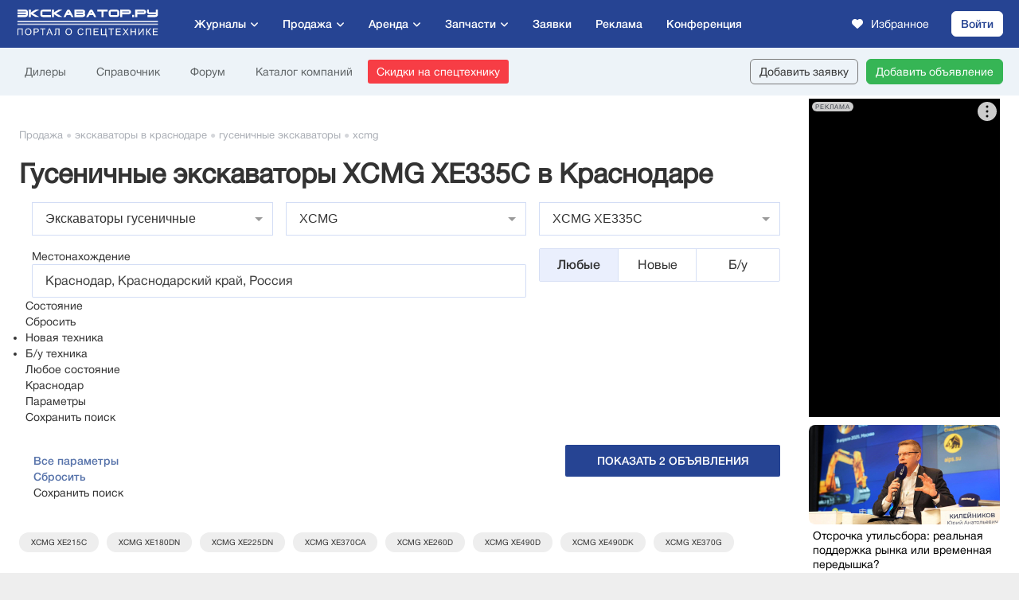

--- FILE ---
content_type: text/html; charset=UTF-8
request_url: https://exkavator.ru/trade/krasnodar/zemlerojnaya-tehnika/gusenichnye-ekskavatory/xcmg/xcmgxe335c/
body_size: 68372
content:
<!DOCTYPE html>
<!--[if lt IE 7 ]><html class="ie ie6" lang="ru"> <![endif]-->
<!--[if IE 7 ]><html class="ie ie7" lang="ru"> <![endif]-->
<!--[if IE 8 ]><html class="ie ie8" lang="ru"> <![endif]-->
<!--[if (gte IE 9)|!(IE)]><!--><html lang="ru"> <!--<![endif]-->


<head>
    <title>Купить гусеничный экскаватор XCMG XE335C в Краснодаре, цены от 13031675 руб.
</title>    <meta http-equiv="Pragma" content="no-cache" />
<meta http-equiv="Cache-Control" content="Pragma" />
<meta http-equiv="content-type" content="text/html; charset=utf-8" />
<meta name="Description" content="Купить экскаваторы на гусеничном ходу XCMG XE335C в Краснодаре. 7 объявлений о продаже гусеничного экскаватора XCMG XE335C, цены от 13031675 руб." />
            <script type="application/ld+json">{"@context":"https://schema.org","@graph":[{"@type":"BreadcrumbList","itemListElement":[{"@type":"ListItem","position":1,"name":"Продажа","item":"https://exkavator.ru/trade/"},{"@type":"ListItem","position":2,"name":"Краснодар","item":"https://exkavator.ru/trade/krasnodar/"},{"@type":"ListItem","position":3,"name":"Экскаваторы","item":"https://exkavator.ru/trade/krasnodar/zemlerojnaya-tehnika/ekskavatory/"},{"@type":"ListItem","position":4,"name":"Гусеничные экскаваторы","item":"https://exkavator.ru/trade/krasnodar/zemlerojnaya-tehnika/gusenichnye-ekskavatory/"},{"@type":"ListItem","position":5,"name":"XCMG","item":"https://exkavator.ru/trade/krasnodar/zemlerojnaya-tehnika/gusenichnye-ekskavatory/xcmg/"}]}]}</script>
    <base href="https://exkavator.ru/trade/"/>
    <link rel="shortcut icon" href="/images/_main2017/favicon/favicon.ico" type="image/x-icon">
    <link rel="apple-touch-icon" href="/images/_main2017/favicon/apple-touch-icon.png">
    <link rel="apple-touch-icon" sizes="72x72" href="/images/_main2017/favicon/apple-touch-icon-72x72.png">
    <link rel="apple-touch-icon" sizes="114x114" href="/images/_main2017/favicon/apple-touch-icon-114x114.png">

    <meta http-equiv="X-UA-Compatible" content="IE=edge">
    <meta name="viewport" content="width=device-width, initial-scale=1, maximum-scale=1">

    <link rel="stylesheet" href="//static.exkavator.ru/css/exkavator.main-libs.202601230303.css">
    <link rel="stylesheet" href="//static.exkavator.ru/css/exkavator.main-trade-first.202601230303.css">
    
    <link href="/css/_main2018trade/print.css?__t=202601230303" media="print" rel="stylesheet" type="text/css"/>

            <link rel="stylesheet" href="/trade-index.css?__t=202601230303">
    
    <link rel="stylesheet" href="/assets/fonts/fontawesome/css/all.css">

    <link rel="stylesheet" href="/css/_main2020trade/main.css?__t=202601230303" />


    <link rel="stylesheet" href="/css/_main2017/main-animate.css?__t=202601230303">
    <link rel="stylesheet" href="/css/_main2017/main-media.css?__t=202601230303">
    <link rel="stylesheet" href="/css/_main2021/header-media.css?__t=202601230303">
    <link rel="stylesheet" href="/trade-index-media.css?__t=202601230303">
    <link rel="stylesheet" href="/css/_main2017/main-bnr.css?__t=202601230303">
    <link rel="stylesheet" href="/css/_main2017/login-main.css?__t=202601230303" />
    <link rel="stylesheet" href="/css/_main2017/login-media.css?__t=202601230303" />
    <link rel="stylesheet" href="/css/_main2020trade/media.css?__t=202601230303" />


    <link rel="stylesheet" href="/assets/css/components/header.css?__t=202601230303" />
    <link rel="stylesheet" href="/assets/css/components/menu-main.css?__t=202601230303" />
    <link rel="stylesheet" href="/assets/css/components/menu-secondary.css?__t=202601230303" />
    <link rel="stylesheet" href="/assets/css/components/menu-bottom.css?__t=202601230303" />
    <link rel="stylesheet" href="/assets/css/components/button.css?__t=202601230303" />
    <link rel="stylesheet" href="/assets/css/components/header-auth-submenus.css?__t=202601230303" />

    <!--<link rel="stylesheet" href="/css/_main2018trade/teas.css">-->

    <script type="text/javascript" src="/libs/modernizr/modernizr.js"></script>
    <script type="text/javascript" src="/libs/mobile-detect/init.js"></script>
    
    <script type="text/javascript" src="//ajax.googleapis.com/ajax/libs/jquery/3.2.1/jquery.min.js"></script>
    <script type="text/javascript" src="/libs/jquery-ui/jquery-ui.min.js"></script>
    <script type="text/javascript" src="/libs/jquery-form-styler/jquery.formstyler.min.js"></script>

    <script type="text/javascript" src="/libs/scroll-to/jquery.scroll-to.min.js"></script>
    <script type="text/javascript" src="/libs/magnific-popup/jquery.magnific-popup.min.js"></script>
    <script type="text/javascript" src="/libs/magnific-popup/jquery.magnific-popup.ru.js"></script>
    <script type="text/javascript" src="/js/_main2017/index-slider/init.js?__t=202601230303"></script>
    
    <script type="text/javascript" src="/libs/jquery-inputmask/jquery.inputmask.bundle.min.js"></script>
    <script type="text/javascript" src="/libs/jquery-inputmask/inputmask/phone-codes/phone.min.js"></script>
    <script type="text/javascript" src="/libs/jquery-inputmask/inputmask/phone-codes/phone-ru.min.js"></script>

    <script type="text/javascript" src="/js/_main2020trade/common-libs.js?__t=202601230303"></script>
    
    <link rel="stylesheet" href="/libs/tooltipster/tooltipster.bundle.min.css">
    <link rel="stylesheet" href="/libs/tooltipster/plugins/tooltipster/sideTip/themes/tooltipster-sideTip-borderless.min.css">
    <link rel="stylesheet" href="/libs/tooltipster/plugins/tooltipster/sideTip/themes/tooltipster-sideTip-shadow.min.css">
    <script src="/libs/tooltipster/tooltipster.bundle.min.js"></script>

    <script src="//api.exkavator.ru/privacy/privacy_new.js?__t=2026012303031769141964"></script>
    <script type="text/javascript">
        $.browser = false;
        var zone = 'zemleroynaya_type1';
    </script>      
         <!-- zemleroynaya_type1 -->


    
    <!-- Yandex.Metrika counter -->
<script type="text/javascript">
    (function(m,e,t,r,i,k,a){m[i]=m[i]||function(){(m[i].a=m[i].a||[]).push(arguments)};
        m[i].l=1*new Date();k=e.createElement(t),a=e.getElementsByTagName(t)[0],k.async=1,k.src=r,a.parentNode.insertBefore(k,a)})
    (window, document, "script", "https://mc.yandex.ru/metrika/tag.js", "ym");

    ym(5217079, "init", {
        clickmap:true,
        trackLinks:true,
        accurateTrackBounce:true,
        webvisor:true,
        ecommerce:"dataLayer"
    });
</script>
<noscript><div><img src="https://mc.yandex.ru/watch/5217079" style="position:absolute; left:-9999px;" alt="" /></div></noscript>
<!-- /Yandex.Metrika counter -->
<script>window.yaContextCb = window.yaContextCb || []</script>
<script src="https://yandex.ru/ads/system/context.js" async></script>
<!--LiveInternet counter-->
<script type="text/javascript">
    new Image().src = "//counter.yadro.ru/hit?r"+
        escape(document.referrer)+((typeof(screen)=="undefined")?"":
        ";s"+screen.width+"*"+screen.height+"*"+(screen.colorDepth?
            screen.colorDepth:screen.pixelDepth))+";u"+escape(document.URL)+
        ";"+Math.random();
</script><!--/LiveInternet-->

    <link rel="stylesheet" href="https://exkavator.ru/css/cookieconsent.css">
    <script defer src="https://exkavator.ru/js/cookieconsent.js"></script>
    <script defer src="https://exkavator.ru/js/cookieconsent-init.js?v12"></script>
    <script type="text/javascript" src="//exkavator.ru/vk/cookies.js?v20"></script>

</head>

    <body>

    <div class="collapse">
            </div>

    <script>
        dataLayer = [];
    </script>

    <div class="hidden"></div>

    <!--div class="loader">
        <div class="loader_inner"></div>
    </div-->

<!--    <div class="page-up" title="В начало страницы"></div>
    <div class="page-down" title="В конец страницы"></div>-->

    <div class="topline-zone">
            <div id="fox_17692286121769233274"></div>
    <script>
        window.yaContextCb.push(()=>{
            Ya.adfoxCode.create({
                ownerId: 384480,
                containerId: 'fox_17692286121769233274',
                params: { p1: 'ddlhp', p2: 'p'}
            })
        })
    </script>
    </div>

    <div class="brand-div">
        <div class="brand-div-in">
            <div class="brand-div-cont">

                <div class="main-div">

                


                    <style>
                        .super_header{height: auto; margin:0 auto; width: 100%; max-width: 1280px;}
                        .super_header img{ width: 100%;height: auto;}
                    </style>

                    <div class="super_header super-header-desktop" >
                            <div id="fox_17691598741769248782"></div>
    <script>
        window.yaContextCb.push(()=>{
            Ya.adfoxCode.create({
                ownerId: 384480,
                containerId: 'fox_17691598741769248782',
                params: { p1: 'cyuqm', p2: 'p'}
            })
        })
    </script>
                    </div>
                    <div class="super-header-mobile">
                            <div id="fox_17691786991769268342"></div>
    <script>
        window.yaContextCb.push(()=>{
            Ya.adfoxCode.create({
                ownerId: 384480,
                containerId: 'fox_17691786991769268342',
                params: { p1: 'cyuqn', p2: 'p'}
            })
        })
    </script>
                    </div>
                    <div class="eru-menu-bottom">
    <div class="eru-menu-bottom__wrapper">
        <a href="/trade/" class="eru-menu-bottom__item">
            <svg fill="#000000" width="35px" height="35px" version="1.1" xmlns="http://www.w3.org/2000/svg" xmlns:xlink="http://www.w3.org/1999/xlink"
                 viewBox="0 0 511 511" xml:space="preserve">
                                <g>
                                    <path fill="#697582" d="M26.2,398.2c-1.4,1.39-2.2,3.33-2.2,5.3c0,1.97,0.8,3.91,2.2,5.3c1.39,1.4,3.33,2.2,5.3,2.2c1.97,0,3.91-0.8,5.3-2.2
                                        c1.4-1.39,2.2-3.33,2.2-5.3c0-1.97-0.8-3.91-2.2-5.3c-1.39-1.4-3.33-2.2-5.3-2.2C29.53,396,27.59,396.8,26.2,398.2z"/>
                                    <path fill="#697582" d="M263.5,411c1.97,0,3.91-0.8,5.3-2.2c1.4-1.39,2.2-3.33,2.2-5.3c0-1.97-0.8-3.91-2.2-5.3c-1.39-1.4-3.32-2.2-5.3-2.2
                                        c-1.97,0-3.91,0.8-5.3,2.2c-1.4,1.39-2.2,3.33-2.2,5.3c0,1.98,0.8,3.91,2.2,5.3C259.59,410.2,261.53,411,263.5,411z"/>
                                    <path fill="#697582" d="M55.5,411h184c4.142,0,7.5-3.358,7.5-7.5s-3.358-7.5-7.5-7.5h-184c-4.142,0-7.5,3.358-7.5,7.5S51.358,411,55.5,411z"/>
                                    <path fill="#697582" d="M510.992,323.396c-0.005-0.333-0.025-0.668-0.075-1.005c-0.001-0.005-0.001-0.01-0.002-0.015
                                        c-0.039-0.253-0.09-0.506-0.156-0.759l-55.787-215.177C454.411,89.561,440.514,76,423.5,76c-4.94,0-9.616,1.146-13.781,3.181
                                        L232.536,159.19c-9.51,4.294-17.065,12.36-20.729,22.13L194.302,228H175.5c-12.958,0-23.5,10.542-23.5,23.5V268H31.5
                                        c-8.547,0-15.5,6.953-15.5,15.5v64c0,8.547,6.953,15.5,15.5,15.5H64v9H31.5C14.131,372,0,386.131,0,403.5S14.131,435,31.5,435h232
                                        c17.369,0,31.5-14.131,31.5-31.5S280.869,372,263.5,372H231v-9h48.5c4.142,0,7.5-3.358,7.5-7.5v-52.223
                                        c0-3.629-0.858-7.264-2.481-10.509l-19.666-39.332l9.973-34.454c1.887-6.518,6.444-12.009,12.503-15.064l115.837-58.41
                                        l67.735,199.985L420.394,396H407.5c-4.142,0-7.5,3.358-7.5,7.5s3.358,7.5,7.5,7.5h80c12.958,0,23.5-10.542,23.5-23.5v-64
                                        C511,323.465,510.993,323.431,510.992,323.396z M199.5,363H216v9H79v-9H199.5z M167,251.5c0-4.687,3.813-8.5,8.5-8.5h10.271
                                        l6.833,25.056c-0.366-0.026-0.732-0.056-1.105-0.056H167V251.5z M31.5,348c-0.276,0-0.5-0.224-0.5-0.5v-64
                                        c0-0.276,0.224-0.5,0.5-0.5h160c0.276,0,0.5,0.224,0.5,0.5V348H31.5z M263.5,387c9.098,0,16.5,7.402,16.5,16.5
                                        s-7.402,16.5-16.5,16.5h-232c-9.098,0-16.5-7.402-16.5-16.5S22.402,387,31.5,387H263.5z M272,348h-65v-29.454
                                        c4.02,7.521,11.933,12.454,20.721,12.454H272V348z M271.103,299.476c0.587,1.174,0.897,2.488,0.897,3.801V316h-44.279
                                        c-3.822,0-7.194-2.576-8.2-6.264L201.319,243h36.292c3.24,0,6.154,1.8,7.603,4.699L271.103,299.476z M280.576,190.524
                                        c-9.768,4.926-17.115,13.778-20.158,24.287l-5.896,20.368c-4.351-4.53-10.387-7.179-16.911-7.179h-27.289l15.53-41.412
                                        c2.272-6.06,6.959-11.063,12.857-13.727l153.551-69.338c-0.165,1.304-0.26,2.629-0.26,3.977c0,4.094,0.793,8.003,2.22,11.594
                                        l4.086,12.064L280.576,190.524z M408.315,113.95l-0.722-2.132c-0.375-1.379-0.593-2.822-0.593-4.318
                                        c0-6.631,3.941-12.346,9.595-14.966l0.163-0.074c0.056-0.025,0.106-0.056,0.161-0.083c2.018-0.882,4.241-1.378,6.58-1.378
                                        c9.098,0,16.5,7.402,16.5,16.5s-7.402,16.5-16.5,16.5C416.689,124,410.831,119.852,408.315,113.95z M416.533,138.214
                                        c2.243,0.509,4.572,0.786,6.967,0.786c8.589,0,16.383-3.459,22.072-9.054l49.592,191.284l-12.432,12.432L416.533,138.214z
                                         M496,387.5c0,4.687-3.813,8.5-8.5,8.5h-45.894L496,341.606V387.5z"/>
                                    <path fill="#697582" d="M111.5,292h-56c-4.142,0-7.5,3.358-7.5,7.5s3.358,7.5,7.5,7.5h56c4.142,0,7.5-3.358,7.5-7.5S115.642,292,111.5,292z"/>
                                    <path fill="#697582" d="M111.5,316h-56c-4.142,0-7.5,3.358-7.5,7.5s3.358,7.5,7.5,7.5h56c4.142,0,7.5-3.358,7.5-7.5S115.642,316,111.5,316z"/>
                                </g>
                            </svg>
            <span class="eru-menu-bottom__link">Продажа</span>
        </a>
        <a href="/main/news/inf_news/144548_aktsii_i_spetspredlogeniya_rinka_spetstehniki.html" class="eru-menu-bottom__item" onclick="yaCounter5217079.reachGoal('discount_bottom_mobile')">
            <svg xmlns="http://www.w3.org/2000/svg" viewBox="0 0 24 24" width="30px" height="24px">
                <image xmlns="http://www.w3.org/2000/svg" width="30" height="24" href="[data-uri]"/>
            </svg>
            <span class="eru-menu-bottom__link" style="top: 5px">Скидки</span>
        </a>
        <div class="eru-menu-bottom__item eru-menu-bottom__item--menu">
            <span class="eru-menu-bottom__style"><i>E</i></span>
            <svg viewBox="-0.5 0 25 25" fill="none" xmlns="http://www.w3.org/2000/svg" width="32px" height="27px">
                <path d="M19 3.32001H16C14.8954 3.32001 14 4.21544 14 5.32001V8.32001C14 9.42458 14.8954 10.32 16 10.32H19C20.1046 10.32 21 9.42458 21 8.32001V5.32001C21 4.21544 20.1046 3.32001 19 3.32001Z" stroke="#697582" stroke-width="1.5" stroke-linecap="round" stroke-linejoin="round"/>
                <path d="M8 3.32001H5C3.89543 3.32001 3 4.21544 3 5.32001V8.32001C3 9.42458 3.89543 10.32 5 10.32H8C9.10457 10.32 10 9.42458 10 8.32001V5.32001C10 4.21544 9.10457 3.32001 8 3.32001Z" stroke="#697582" stroke-width="1.5" stroke-linecap="round" stroke-linejoin="round"/>
                <path d="M19 14.32H16C14.8954 14.32 14 15.2154 14 16.32V19.32C14 20.4246 14.8954 21.32 16 21.32H19C20.1046 21.32 21 20.4246 21 19.32V16.32C21 15.2154 20.1046 14.32 19 14.32Z" stroke="#697582" stroke-width="1.5" stroke-linecap="round" stroke-linejoin="round"/>
                <path d="M8 14.32H5C3.89543 14.32 3 15.2154 3 16.32V19.32C3 20.4246 3.89543 21.32 5 21.32H8C9.10457 21.32 10 20.4246 10 19.32V16.32C10 15.2154 9.10457 14.32 8 14.32Z" stroke="#697582" stroke-width="1.5" stroke-linecap="round" stroke-linejoin="round"/>
            </svg>
            <span class="eru-menu-bottom__link" style="top: 4px">Меню</span>
        </div>
        <div class="eru-menu-bottom__item eru-menu-bottom__item--news">
            <svg viewBox="0 0 24 24" fill="none" xmlns="http://www.w3.org/2000/svg" width="30px" height="35px">
                <rect width="24" height="24" fill="white"/>
                <path d="M12 6.90909C10.8999 5.50893 9.20406 4.10877 5.00119 4.00602C4.72513 3.99928 4.5 4.22351 4.5 4.49965C4.5 6.54813 4.5 14.3034 4.5 16.597C4.5 16.8731 4.72515 17.09 5.00114 17.099C9.20405 17.2364 10.8999 19.0998 12 20.5M12 6.90909C13.1001 5.50893 14.7959 4.10877 18.9988 4.00602C19.2749 3.99928 19.5 4.21847 19.5 4.49461C19.5 6.78447 19.5 14.3064 19.5 16.5963C19.5 16.8724 19.2749 17.09 18.9989 17.099C14.796 17.2364 13.1001 19.0998 12 20.5M12 6.90909L12 20.5" stroke="#697582" stroke-linejoin="round"/>
                <path d="M19.2353 6H21.5C21.7761 6 22 6.22386 22 6.5V19.539C22 19.9436 21.5233 20.2124 21.1535 20.0481C20.3584 19.6948 19.0315 19.2632 17.2941 19.2632C14.3529 19.2632 12 21 12 21C12 21 9.64706 19.2632 6.70588 19.2632C4.96845 19.2632 3.64156 19.6948 2.84647 20.0481C2.47668 20.2124 2 19.9436 2 19.539V6.5C2 6.22386 2.22386 6 2.5 6H4.76471" stroke="#697582" stroke-linejoin="round"/>
            </svg>
            <span class="eru-menu-bottom__link">Новости</span>
        </div>
       <!-- <a href="/exchange/trade/main.html" class="eru-menu-bottom__item">
            <svg xmlns="http://www.w3.org/2000/svg" width="30px" height="26px" viewBox="0 0 24 24" fill="#697582" ><path d="M19,0H5C2.24,0,0,2.24,0,5v14c0,2.76,2.24,5,5,5h14c2.76,0,5-2.24,5-5V5c0-2.76-2.24-5-5-5Zm3,19c0,1.65-1.35,3-3,3H5c-1.65,0-3-1.35-3-3V5c0-1.65,1.35-3,3-3h14c1.65,0,3,1.35,3,3v14ZM5,10c0-.55,.45-1,1-1H15c.55,0,1,.45,1,1s-.45,1-1,1H6c-.55,0-1-.45-1-1Zm0-4c0-.55,.45-1,1-1h6c.55,0,1,.45,1,1s-.45,1-1,1H6c-.55,0-1-.45-1-1Zm14,8c0,.55-.45,1-1,1H6c-.55,0-1-.45-1-1s.45-1,1-1h12c.55,0,1,.45,1,1Zm-9,4c0,.55-.45,1-1,1h-3c-.55,0-1-.45-1-1s.45-1,1-1h3c.55,0,1,.45,1,1Z"/></svg>
            <span class="eru-menu-bottom__title" style="position: relative;top: 4px">Заявки</span>
        </a>
        -->

        <a href="https://corp.exkavator.ru/conference" target="_blank" class="eru-menu-bottom__item" style="margin-right: 10px;">
            <svg width="23" height="23" viewBox="0 0 23 23" fill="none" xmlns="http://www.w3.org/2000/svg" xmlns:xlink="http://www.w3.org/1999/xlink">
                <rect width="23" height="23" fill="url(#pattern0_2229_8)"/>
                <defs>
                    <pattern id="pattern0_2229_8" patternContentUnits="objectBoundingBox" width="1" height="1">
                        <use xlink:href="#image0_2229_8" transform="scale(0.00390625)"/>
                    </pattern>
                    <image id="image0_2229_8" width="256" height="256" preserveAspectRatio="none" xlink:href="[data-uri]"/>
                </defs>
            </svg>
            <span class="eru-menu-bottom__title" style="position: relative;top: 4px">Конференция</span>
        </a>




    </div>
</div>

<div class="main-header-mobile-hamburger-opacity"></div>
<div class="main-header-mobile-hamburger-menu">
    <div class="main-header-mobile-hamburger-menu__content">

        <div class="auth-area">
            
                <div class="user-menu">
                    <ul>
                        <li><a class="logout" href="//my.exkavator.ru/"><i class="fa-solid fa-arrow-right-to-bracket"></i>Войти</a></li>
                    </ul>
                </div>
            
        </div>

        <div class="ham-menu">
            <ul>

                <li class="expand expand-news">
                                    <span class="expand-line">
                                        <span>Журналы</span>
                                        <i class="arr fas fa-chevron-right"></i>
                                    </span>
                    <div class="ham-menu-lvl2">
                        <div class="ham-menu-lvl2__title">Журналы:</div>
                        <ul>
                            <li><a href="https://exkavator.ru/earthmoving">Строительная техника и оборудование</a></li>
                            <li><a href="https://exkavator.ru/mining">Карьерная и горная техника</a></li>
                            <li><a href="https://exkavator.ru/road-construction">Строительство и ремонт дорог</a></li>
                            <li><a href="https://exkavator.ru/warehouse">Складская техника</a></li>
                            <li><a href="https://exkavator.ru/lifting">Подъемная техника</a></li>
                            <li><a target="_blank" href="https://gruzovoy.ru">Коммерческий транспорт</a></li>
                            <li><a href="https://exkavator.ru/compact">Мини-техника</a></li>
                            <li><a href="https://corp.exkavator.ru/native" class="rep-article">Заказать репутационную статью</a></li>
                        </ul>
                    </div>
                </li>

                <li><a href="/trade/">Продажа</a></li>
                <li><a href="/trade/arenda/">Аренда</a></li>
                <li><a href="/trade/parts/">Запчасти</a></li>
                <li><a href="/exchange/trade/main.html">Заявки</a></li>
                <li><a class="actions-gift" href="https://exkavator.ru/main/news/inf_news/144548_aktsii_i_spetspredlogeniya_rinka_spetstehniki.html" onclick="yaCounter5217079.reachGoal('discount_menu_mobile')">Скидки</a></li>
                <li><a href="https://corp.exkavator.ru/conference" target="_blank">Конференция</a></li>
                <li><a href="http://corp.exkavator.ru/index.html?utm_source=exkavator&utm_medium=top_menu&utm_campaign=click"><strong>Разместить рекламу</strong></a></li>

                <li class="expand">
                                    <span class="expand-line">
                                        <span>Ещё</span>
                                        <i class="arr fas fa-chevron-right"></i>
                                    </span>
                    <div class="ham-menu-lvl2">
                        <div class="ham-menu-lvl2__title">Ещё:</div>
                        <ul>
                            <li><a href="https://forum.exkavator.ru/">Форум</a></li>
                            <li><a href="https://exkavator.ru/excapedia">Справочник техники</a></li>
                            <li><a href="https://exkavator.ru/trade/companies/find.html">Каталог компаний</a></li>
                            <li><a href="https://exkavator.ru/dealers">Дилеры</a></li>
                        </ul>
                    </div>
                </li>

            </ul>
        </div>

        <div class="ham-bottom">
            <div class="tg-area">
                <div class="tg-area__desc">Профессионалы пишут для профессионалов:</div>
                <div class="tg-area__butt">
                    <a href="https://t.me/exkavatornews " target="_blank">Подписаться на телеграм<i></i></a>
                </div>
            </div>
        </div>
    </div>
</div>

<header class="eru-header">
    <div class="eru-header__primary">
        <div class="eru-header__primary--container">

            <div class="main-header-mobile-hamburger-butt"></div>
            <div class="main-header-mobile-hamburger-butt-lvl2"><i class="fa-solid fa-chevron-left"></i></div>

            <div class="eru-header-logo"><a href="/" class="eru-header-logo__link" title="Экскаватор Ру первый экскаваторный"></a></div>

            <div class="menu-main">
                <div class="menu-main__item menu-main__item--has-children">
                    <span class="menu-main__item--link menu-main__magazines">Журналы</span>
                    <ul class="menu-main__lvl2">
                        <li class="menu-main__lvl2-item"><a class="menu-main__lvl2-item--link" href="/earthmoving">Строительная техника и оборудование</a></li>
                        <li class="menu-main__lvl2-item"><a class="menu-main__lvl2-item--link" href="/mining">Карьерная и горная техника</a></li>
                        <li class="menu-main__lvl2-item"><a class="menu-main__lvl2-item--link" href="/road-construction">Строительство и ремонт дорог</a></li>
                        <li class="menu-main__lvl2-item"><a class="menu-main__lvl2-item--link" href="/warehouse">Складская техника</a></li>
                        <li class="menu-main__lvl2-item"><a class="menu-main__lvl2-item--link" href="/lifting">Подъемная техника</a></li>
                        <li class="menu-main__lvl2-item"><a class="menu-main__lvl2-item--link" target="_blank" href="https://gruzovoy.ru">Коммерческий транспорт</a></li>
                        <li class="menu-main__lvl2-item"><a class="menu-main__lvl2-item--link" href="/compact">Мини-техника</a></li>
                        <li class="menu-main__lvl2-item"><a class="menu-main__lvl2-item--link rep-article" href="https://corp.exkavator.ru/native">Заказать репутационную статью</a></li>
                    </ul>
                </div>
                <div class="menu-main__item menu-main__item--has-children"><a class="menu-main__item--link" href="/trade/">Продажа</a>
                    <ul class="menu-main__lvl2">
                                                    <li class="menu-main__lvl2-item menu-main__lvl2-item--has-children"><a class="menu-main__lvl2-item--link" href="/trade/zemlerojnaya-tehnika/">Землеройная техника</a>
                                <ul class="menu-main__lvl3 menu-main__lvl3-scroll" style="max-height: 701px; top: 0px;">
                                                                            <li class="menu-main__lvl3-item">
                                            <a class="menu-main__lvl3-item--link menu-main__lvl3-item--link-fbox"
                                               href="/trade/zemlerojnaya-tehnika/buldozery/">

                                                <span class="text">Бульдозеры</span><span class="quantity">838</span>
                                            </a>
                                        </li>
                                                                            <li class="menu-main__lvl3-item">
                                            <a class="menu-main__lvl3-item--link menu-main__lvl3-item--link-fbox"
                                               href="/trade/zemlerojnaya-tehnika/grejdery/">

                                                <span class="text">Грейдеры</span><span class="quantity">344</span>
                                            </a>
                                        </li>
                                                                            <li class="menu-main__lvl3-item">
                                            <a class="menu-main__lvl3-item--link menu-main__lvl3-item--link-fbox"
                                               href="/trade/zemlerojnaya-tehnika/zemsnaryady/">

                                                <span class="text">Земснаряды</span><span class="quantity">61</span>
                                            </a>
                                        </li>
                                                                            <li class="menu-main__lvl3-item">
                                            <a class="menu-main__lvl3-item--link menu-main__lvl3-item--link-fbox"
                                               href="/trade/zemlerojnaya-tehnika/frontalnye-pogruzchiki/">

                                                <span class="text">Погрузчики фронтальные</span><span class="quantity">1058</span>
                                            </a>
                                        </li>
                                                                            <li class="menu-main__lvl3-item">
                                            <a class="menu-main__lvl3-item--link menu-main__lvl3-item--link-fbox"
                                               href="/trade/zemlerojnaya-tehnika/svaeboi/">

                                                <span class="text">Сваебойные установки</span><span class="quantity">126</span>
                                            </a>
                                        </li>
                                                                            <li class="menu-main__lvl3-item">
                                            <a class="menu-main__lvl3-item--link menu-main__lvl3-item--link-fbox"
                                               href="/trade/zemlerojnaya-tehnika/skrepery/">

                                                <span class="text">Скреперы</span><span class="quantity">10</span>
                                            </a>
                                        </li>
                                                                            <li class="menu-main__lvl3-item">
                                            <a class="menu-main__lvl3-item--link menu-main__lvl3-item--link-fbox"
                                               href="/trade/zemlerojnaya-tehnika/ustanovki-dlya-zavinchivaniya-svaj/">

                                                <span class="text">Установки для завинчивания свай</span><span class="quantity">4</span>
                                            </a>
                                        </li>
                                                                            <li class="menu-main__lvl3-item">
                                            <a class="menu-main__lvl3-item--link menu-main__lvl3-item--link-fbox"
                                               href="/trade/zemlerojnaya-tehnika/gusenichnye-ekskavatory/">

                                                <span class="text">Экскаваторы гусеничные</span><span class="quantity">1301</span>
                                            </a>
                                        </li>
                                                                            <li class="menu-main__lvl3-item">
                                            <a class="menu-main__lvl3-item--link menu-main__lvl3-item--link-fbox"
                                               href="/trade/zemlerojnaya-tehnika/kolesnye-ekskavatory/">

                                                <span class="text">Экскаваторы колесные</span><span class="quantity">361</span>
                                            </a>
                                        </li>
                                                                            <li class="menu-main__lvl3-item">
                                            <a class="menu-main__lvl3-item--link menu-main__lvl3-item--link-fbox"
                                               href="/trade/zemlerojnaya-tehnika/transheekopateli/">

                                                <span class="text">Экскаваторы траншейные</span><span class="quantity">27</span>
                                            </a>
                                        </li>
                                                                            <li class="menu-main__lvl3-item">
                                            <a class="menu-main__lvl3-item--link menu-main__lvl3-item--link-fbox"
                                               href="/trade/zemlerojnaya-tehnika/ekskavatory-amfibii/">

                                                <span class="text">Экскаваторы-амфибии</span><span class="quantity">35</span>
                                            </a>
                                        </li>
                                                                            <li class="menu-main__lvl3-item">
                                            <a class="menu-main__lvl3-item--link menu-main__lvl3-item--link-fbox"
                                               href="/trade/zemlerojnaya-tehnika/ekskavatory-planirovschiki/">

                                                <span class="text">Экскаваторы-планировщики</span><span class="quantity">41</span>
                                            </a>
                                        </li>
                                                                            <li class="menu-main__lvl3-item">
                                            <a class="menu-main__lvl3-item--link menu-main__lvl3-item--link-fbox"
                                               href="/trade/zemlerojnaya-tehnika/ekskavatory-pogruzchiki/">

                                                <span class="text">Экскаваторы-погрузчики</span><span class="quantity">760</span>
                                            </a>
                                        </li>
                                                                    </ul>
                            </li>
                                                    <li class="menu-main__lvl2-item menu-main__lvl2-item--has-children"><a class="menu-main__lvl2-item--link" href="/trade/navesnoe_oborudovanie/">Навесное оборудование</a>
                                <ul class="menu-main__lvl3 menu-main__lvl3-scroll" style="max-height: 701px; top: 0px;">
                                                                            <li class="menu-main__lvl3-item">
                                            <a class="menu-main__lvl3-item--link menu-main__lvl3-item--link-fbox"
                                               href="/trade/navesnoe_oborudovanie/kvik-kaplery/">

                                                <span class="text">Быстросъемы (квик-каплеры)</span><span class="quantity">16</span>
                                            </a>
                                        </li>
                                                                            <li class="menu-main__lvl3-item">
                                            <a class="menu-main__lvl3-item--link menu-main__lvl3-item--link-fbox"
                                               href="/trade/navesnoe_oborudovanie/vibropogruzhateli/">

                                                <span class="text">Вибропогружатели</span><span class="quantity">9</span>
                                            </a>
                                        </li>
                                                                            <li class="menu-main__lvl3-item">
                                            <a class="menu-main__lvl3-item--link menu-main__lvl3-item--link-fbox"
                                               href="/trade/navesnoe_oborudovanie/vibrotrambovki-navesnye/">

                                                <span class="text">Вибротрамбовки навесные</span><span class="quantity">7</span>
                                            </a>
                                        </li>
                                                                            <li class="menu-main__lvl3-item">
                                            <a class="menu-main__lvl3-item--link menu-main__lvl3-item--link-fbox"
                                               href="/trade/navesnoe_oborudovanie/vily/">

                                                <span class="text">Вилы</span><span class="quantity">5</span>
                                            </a>
                                        </li>
                                                                            <li class="menu-main__lvl3-item">
                                            <a class="menu-main__lvl3-item--link menu-main__lvl3-item--link-fbox"
                                               href="/trade/navesnoe_oborudovanie/gidrobury/">

                                                <span class="text">Гидробуры</span><span class="quantity">4</span>
                                            </a>
                                        </li>
                                                                            <li class="menu-main__lvl3-item">
                                            <a class="menu-main__lvl3-item--link menu-main__lvl3-item--link-fbox"
                                               href="/trade/navesnoe_oborudovanie/gidromoloty/">

                                                <span class="text">Гидромолоты</span><span class="quantity">41</span>
                                            </a>
                                        </li>
                                                                            <li class="menu-main__lvl3-item">
                                            <a class="menu-main__lvl3-item--link menu-main__lvl3-item--link-fbox"
                                               href="/trade/navesnoe_oborudovanie/gidronozhnitsy/">

                                                <span class="text">Гидроножницы</span><span class="quantity">13</span>
                                            </a>
                                        </li>
                                                                            <li class="menu-main__lvl3-item">
                                            <a class="menu-main__lvl3-item--link menu-main__lvl3-item--link-fbox"
                                               href="/trade/navesnoe_oborudovanie/grabli-navesnye/">

                                                <span class="text">Грабли навесные</span><span class="quantity">1</span>
                                            </a>
                                        </li>
                                                                            <li class="menu-main__lvl3-item">
                                            <a class="menu-main__lvl3-item--link menu-main__lvl3-item--link-fbox"
                                               href="/trade/navesnoe_oborudovanie/grejfery/">

                                                <span class="text">Грейферы</span><span class="quantity">8</span>
                                            </a>
                                        </li>
                                                                            <li class="menu-main__lvl3-item">
                                            <a class="menu-main__lvl3-item--link menu-main__lvl3-item--link-fbox"
                                               href="/trade/navesnoe_oborudovanie/zahvaty/">

                                                <span class="text">Захваты</span><span class="quantity">17</span>
                                            </a>
                                        </li>
                                                                            <li class="menu-main__lvl3-item">
                                            <a class="menu-main__lvl3-item--link menu-main__lvl3-item--link-fbox"
                                               href="/trade/navesnoe_oborudovanie/kovshi/">

                                                <span class="text">Ковши</span><span class="quantity">99</span>
                                            </a>
                                        </li>
                                                                            <li class="menu-main__lvl3-item">
                                            <a class="menu-main__lvl3-item--link menu-main__lvl3-item--link-fbox"
                                               href="/trade/navesnoe_oborudovanie/korchevateli-pnej/">

                                                <span class="text">Корчеватели пней</span><span class="quantity">4</span>
                                            </a>
                                        </li>
                                                                            <li class="menu-main__lvl3-item">
                                            <a class="menu-main__lvl3-item--link menu-main__lvl3-item--link-fbox"
                                               href="/trade/navesnoe_oborudovanie/kosilki-navesnye/">

                                                <span class="text">Косилки навесные</span><span class="quantity">4</span>
                                            </a>
                                        </li>
                                                                            <li class="menu-main__lvl3-item">
                                            <a class="menu-main__lvl3-item--link menu-main__lvl3-item--link-fbox"
                                               href="/trade/navesnoe_oborudovanie/kuny/">

                                                <span class="text">КУНы (погрузчики навесные)</span><span class="quantity">1</span>
                                            </a>
                                        </li>
                                                                            <li class="menu-main__lvl3-item">
                                            <a class="menu-main__lvl3-item--link menu-main__lvl3-item--link-fbox"
                                               href="/trade/navesnoe_oborudovanie/mulchery-navesnye/">

                                                <span class="text">Мульчеры навесные</span><span class="quantity">10</span>
                                            </a>
                                        </li>
                                                                            <li class="menu-main__lvl3-item">
                                            <a class="menu-main__lvl3-item--link menu-main__lvl3-item--link-fbox"
                                               href="/trade/navesnoe_oborudovanie/nasosy-peskovye/">

                                                <span class="text">Насосы песковые, шламовые</span><span class="quantity">13</span>
                                            </a>
                                        </li>
                                                                            <li class="menu-main__lvl3-item">
                                            <a class="menu-main__lvl3-item--link menu-main__lvl3-item--link-fbox"
                                               href="/trade/navesnoe_oborudovanie/otvaly/">

                                                <span class="text">Отвалы</span><span class="quantity">11</span>
                                            </a>
                                        </li>
                                                                            <li class="menu-main__lvl3-item">
                                            <a class="menu-main__lvl3-item--link menu-main__lvl3-item--link-fbox"
                                               href="/trade/navesnoe_oborudovanie/peskorazbrasyvateli/">

                                                <span class="text">Пескоразбрасыватели</span><span class="quantity">2</span>
                                            </a>
                                        </li>
                                                                            <li class="menu-main__lvl3-item">
                                            <a class="menu-main__lvl3-item--link menu-main__lvl3-item--link-fbox"
                                               href="/trade/navesnoe_oborudovanie/prochee-navesnoe/">

                                                <span class="text">Прочее навесное</span><span class="quantity">10</span>
                                            </a>
                                        </li>
                                                                            <li class="menu-main__lvl3-item">
                                            <a class="menu-main__lvl3-item--link menu-main__lvl3-item--link-fbox"
                                               href="/trade/navesnoe_oborudovanie/ryhliteli/">

                                                <span class="text">Рыхлители</span><span class="quantity">26</span>
                                            </a>
                                        </li>
                                                                            <li class="menu-main__lvl3-item">
                                            <a class="menu-main__lvl3-item--link menu-main__lvl3-item--link-fbox"
                                               href="/trade/navesnoe_oborudovanie/snegoochistiteli-navesnye/">

                                                <span class="text">Снегоочистители навесные</span><span class="quantity">5</span>
                                            </a>
                                        </li>
                                                                            <li class="menu-main__lvl3-item">
                                            <a class="menu-main__lvl3-item--link menu-main__lvl3-item--link-fbox"
                                               href="/trade/navesnoe_oborudovanie/transheekopateli-navesnye/">

                                                <span class="text">Траншеекопатели навесные</span><span class="quantity">1</span>
                                            </a>
                                        </li>
                                                                            <li class="menu-main__lvl3-item">
                                            <a class="menu-main__lvl3-item--link menu-main__lvl3-item--link-fbox"
                                               href="/trade/navesnoe_oborudovanie/frezy-navesnye/">

                                                <span class="text">Фрезы навесные</span><span class="quantity">3</span>
                                            </a>
                                        </li>
                                                                            <li class="menu-main__lvl3-item">
                                            <a class="menu-main__lvl3-item--link menu-main__lvl3-item--link-fbox"
                                               href="/trade/navesnoe_oborudovanie/harvesternye-golovki/">

                                                <span class="text">Харвестерные головки</span><span class="quantity">5</span>
                                            </a>
                                        </li>
                                                                            <li class="menu-main__lvl3-item">
                                            <a class="menu-main__lvl3-item--link menu-main__lvl3-item--link-fbox"
                                               href="/trade/navesnoe_oborudovanie/shchetki-kommunalnye/">

                                                <span class="text">Щетки коммунальные</span><span class="quantity">7</span>
                                            </a>
                                        </li>
                                                                    </ul>
                            </li>
                                                    <li class="menu-main__lvl2-item menu-main__lvl2-item--has-children"><a class="menu-main__lvl2-item--link" href="/trade/skladskaya-tehnika/">Складская техника</a>
                                <ul class="menu-main__lvl3 menu-main__lvl3-scroll" style="max-height: 701px; top: 0px;">
                                                                            <li class="menu-main__lvl3-item">
                                            <a class="menu-main__lvl3-item--link menu-main__lvl3-item--link-fbox"
                                               href="/trade/skladskaya-tehnika/vilochnye-pogruzchiki/">

                                                <span class="text">Вилочные автопогрузчики</span><span class="quantity">1123</span>
                                            </a>
                                        </li>
                                                                            <li class="menu-main__lvl3-item">
                                            <a class="menu-main__lvl3-item--link menu-main__lvl3-item--link-fbox"
                                               href="/trade/skladskaya-tehnika/elektropogruzchiki/">

                                                <span class="text">Вилочные электропогрузчики</span><span class="quantity">174</span>
                                            </a>
                                        </li>
                                                                            <li class="menu-main__lvl3-item">
                                            <a class="menu-main__lvl3-item--link menu-main__lvl3-item--link-fbox"
                                               href="/trade/skladskaya-tehnika/bokovye-pogruzchiki/">

                                                <span class="text">Погрузчики боковые</span><span class="quantity">11</span>
                                            </a>
                                        </li>
                                                                            <li class="menu-main__lvl3-item">
                                            <a class="menu-main__lvl3-item--link menu-main__lvl3-item--link-fbox"
                                               href="/trade/skladskaya-tehnika/podborshhiki-zakazov/">

                                                <span class="text">Подборщики заказов</span><span class="quantity">6</span>
                                            </a>
                                        </li>
                                                                            <li class="menu-main__lvl3-item">
                                            <a class="menu-main__lvl3-item--link menu-main__lvl3-item--link-fbox"
                                               href="/trade/skladskaya-tehnika/platformy/">

                                                <span class="text">Подъемные столы</span><span class="quantity">3</span>
                                            </a>
                                        </li>
                                                                            <li class="menu-main__lvl3-item">
                                            <a class="menu-main__lvl3-item--link menu-main__lvl3-item--link-fbox"
                                               href="/trade/skladskaya-tehnika/richstakery/">

                                                <span class="text">Ричстакеры</span><span class="quantity">16</span>
                                            </a>
                                        </li>
                                                                            <li class="menu-main__lvl3-item">
                                            <a class="menu-main__lvl3-item--link menu-main__lvl3-item--link-fbox"
                                               href="/trade/skladskaya-tehnika/richtraki/">

                                                <span class="text">Ричтраки</span><span class="quantity">32</span>
                                            </a>
                                        </li>
                                                                            <li class="menu-main__lvl3-item">
                                            <a class="menu-main__lvl3-item--link menu-main__lvl3-item--link-fbox"
                                               href="/trade/skladskaya-tehnika/gidravlicheskie-telezhki/">

                                                <span class="text">Тележки гидравлические</span><span class="quantity">30</span>
                                            </a>
                                        </li>
                                                                            <li class="menu-main__lvl3-item">
                                            <a class="menu-main__lvl3-item--link menu-main__lvl3-item--link-fbox"
                                               href="/trade/skladskaya-tehnika/elektrotelezhki/">

                                                <span class="text">Тележки электрические</span><span class="quantity">51</span>
                                            </a>
                                        </li>
                                                                            <li class="menu-main__lvl3-item">
                                            <a class="menu-main__lvl3-item--link menu-main__lvl3-item--link-fbox"
                                               href="/trade/skladskaya-tehnika/terminalnye-tyagachi/">

                                                <span class="text">Терминальные тягачи</span><span class="quantity">1</span>
                                            </a>
                                        </li>
                                                                            <li class="menu-main__lvl3-item">
                                            <a class="menu-main__lvl3-item--link menu-main__lvl3-item--link-fbox"
                                               href="/trade/skladskaya-tehnika/ruchnye-shtabelery/">

                                                <span class="text">Штабелеры ручные</span><span class="quantity">4</span>
                                            </a>
                                        </li>
                                                                            <li class="menu-main__lvl3-item">
                                            <a class="menu-main__lvl3-item--link menu-main__lvl3-item--link-fbox"
                                               href="/trade/skladskaya-tehnika/samohodnye-shtabelery/">

                                                <span class="text">Штабелеры самоходные</span><span class="quantity">80</span>
                                            </a>
                                        </li>
                                                                            <li class="menu-main__lvl3-item">
                                            <a class="menu-main__lvl3-item--link menu-main__lvl3-item--link-fbox"
                                               href="/trade/skladskaya-tehnika/uzkoprohodnye-shtabelery/">

                                                <span class="text">Штабелеры узкопроходные </span><span class="quantity">3</span>
                                            </a>
                                        </li>
                                                                            <li class="menu-main__lvl3-item">
                                            <a class="menu-main__lvl3-item--link menu-main__lvl3-item--link-fbox"
                                               href="/trade/skladskaya-tehnika/elektricheskie-shtabelery/">

                                                <span class="text">Штабелеры электрические</span><span class="quantity">2</span>
                                            </a>
                                        </li>
                                                                            <li class="menu-main__lvl3-item">
                                            <a class="menu-main__lvl3-item--link menu-main__lvl3-item--link-fbox"
                                               href="/trade/skladskaya-tehnika/elektrotyagachi/">

                                                <span class="text">Электротягачи</span><span class="quantity">12</span>
                                            </a>
                                        </li>
                                                                    </ul>
                            </li>
                                                    <li class="menu-main__lvl2-item menu-main__lvl2-item--has-children"><a class="menu-main__lvl2-item--link" href="/trade/podemnaya-tehnika/">Подъемная техника</a>
                                <ul class="menu-main__lvl3 menu-main__lvl3-scroll" style="max-height: 701px; top: 0px;">
                                                                            <li class="menu-main__lvl3-item">
                                            <a class="menu-main__lvl3-item--link menu-main__lvl3-item--link-fbox"
                                               href="/trade/podemnaya-tehnika/avtovyshki/">

                                                <span class="text">Автовышки</span><span class="quantity">147</span>
                                            </a>
                                        </li>
                                                                            <li class="menu-main__lvl3-item">
                                            <a class="menu-main__lvl3-item--link menu-main__lvl3-item--link-fbox"
                                               href="/trade/podemnaya-tehnika/avtokrany/">

                                                <span class="text">Автокраны</span><span class="quantity">708</span>
                                            </a>
                                        </li>
                                                                            <li class="menu-main__lvl3-item">
                                            <a class="menu-main__lvl3-item--link menu-main__lvl3-item--link-fbox"
                                               href="/trade/podemnaya-tehnika/vakuumnye-zahvaty-podemniki/">

                                                <span class="text">Вакуумные захваты (подъемники)</span><span class="quantity">3</span>
                                            </a>
                                        </li>
                                                                            <li class="menu-main__lvl3-item">
                                            <a class="menu-main__lvl3-item--link menu-main__lvl3-item--link-fbox"
                                               href="/trade/podemnaya-tehnika/bashennye-krany/">

                                                <span class="text">Краны башенные</span><span class="quantity">461</span>
                                            </a>
                                        </li>
                                                                            <li class="menu-main__lvl3-item">
                                            <a class="menu-main__lvl3-item--link menu-main__lvl3-item--link-fbox"
                                               href="/trade/podemnaya-tehnika/gusenichnye-krany/">

                                                <span class="text">Краны гусеничные</span><span class="quantity">192</span>
                                            </a>
                                        </li>
                                                                            <li class="menu-main__lvl3-item">
                                            <a class="menu-main__lvl3-item--link menu-main__lvl3-item--link-fbox"
                                               href="/trade/podemnaya-tehnika/kozlovye-krany/">

                                                <span class="text">Краны козловые</span><span class="quantity">70</span>
                                            </a>
                                        </li>
                                                                            <li class="menu-main__lvl3-item">
                                            <a class="menu-main__lvl3-item--link menu-main__lvl3-item--link-fbox"
                                               href="/trade/podemnaya-tehnika/konsolnye-krany/">

                                                <span class="text">Краны консольные</span><span class="quantity">1</span>
                                            </a>
                                        </li>
                                                                            <li class="menu-main__lvl3-item">
                                            <a class="menu-main__lvl3-item--link menu-main__lvl3-item--link-fbox"
                                               href="/trade/podemnaya-tehnika/mostovye-krany/">

                                                <span class="text">Краны мостовые</span><span class="quantity">46</span>
                                            </a>
                                        </li>
                                                                            <li class="menu-main__lvl3-item">
                                            <a class="menu-main__lvl3-item--link menu-main__lvl3-item--link-fbox"
                                               href="/trade/podemnaya-tehnika/portalnye-krany/">

                                                <span class="text">Краны портальные</span><span class="quantity">3</span>
                                            </a>
                                        </li>
                                                                            <li class="menu-main__lvl3-item">
                                            <a class="menu-main__lvl3-item--link menu-main__lvl3-item--link-fbox"
                                               href="/trade/podemnaya-tehnika/sudovye-krany/">

                                                <span class="text">Краны судовые</span><span class="quantity">1</span>
                                            </a>
                                        </li>
                                                                            <li class="menu-main__lvl3-item">
                                            <a class="menu-main__lvl3-item--link menu-main__lvl3-item--link-fbox"
                                               href="/trade/podemnaya-tehnika/krany-manipulyatory/">

                                                <span class="text">Краны-манипуляторы</span><span class="quantity">255</span>
                                            </a>
                                        </li>
                                                                            <li class="menu-main__lvl3-item">
                                            <a class="menu-main__lvl3-item--link menu-main__lvl3-item--link-fbox"
                                               href="/trade/podemnaya-tehnika/peregruzhateli/">

                                                <span class="text">Перегружатели</span><span class="quantity">64</span>
                                            </a>
                                        </li>
                                                                            <li class="menu-main__lvl3-item">
                                            <a class="menu-main__lvl3-item--link menu-main__lvl3-item--link-fbox"
                                               href="/trade/podemnaya-tehnika/teleskopicheskie-pogruzchiki/">

                                                <span class="text">Погрузчики телескопические</span><span class="quantity">300</span>
                                            </a>
                                        </li>
                                                                            <li class="menu-main__lvl3-item">
                                            <a class="menu-main__lvl3-item--link menu-main__lvl3-item--link-fbox"
                                               href="/trade/podemnaya-tehnika/kolenchatye-podemniki/">

                                                <span class="text">Подъемники коленчатые</span><span class="quantity">97</span>
                                            </a>
                                        </li>
                                                                            <li class="menu-main__lvl3-item">
                                            <a class="menu-main__lvl3-item--link menu-main__lvl3-item--link-fbox"
                                               href="/trade/podemnaya-tehnika/machtovye-podemniki/">

                                                <span class="text">Подъемники мачтовые</span><span class="quantity">54</span>
                                            </a>
                                        </li>
                                                                            <li class="menu-main__lvl3-item">
                                            <a class="menu-main__lvl3-item--link menu-main__lvl3-item--link-fbox"
                                               href="/trade/podemnaya-tehnika/naklonnye-podyemniki/">

                                                <span class="text">Подъемники наклонные</span><span class="quantity">2</span>
                                            </a>
                                        </li>
                                                                            <li class="menu-main__lvl3-item">
                                            <a class="menu-main__lvl3-item--link menu-main__lvl3-item--link-fbox"
                                               href="/trade/podemnaya-tehnika/nozhnichnye-podemniki/">

                                                <span class="text">Подъемники ножничные</span><span class="quantity">137</span>
                                            </a>
                                        </li>
                                                                            <li class="menu-main__lvl3-item">
                                            <a class="menu-main__lvl3-item--link menu-main__lvl3-item--link-fbox"
                                               href="/trade/podemnaya-tehnika/teleskopicheskie-podemniki/">

                                                <span class="text">Подъемники телескопические</span><span class="quantity">45</span>
                                            </a>
                                        </li>
                                                                            <li class="menu-main__lvl3-item">
                                            <a class="menu-main__lvl3-item--link menu-main__lvl3-item--link-fbox"
                                               href="/trade/podemnaya-tehnika/fasadnye-podemniki/">

                                                <span class="text">Подъемники фасадные</span><span class="quantity">5</span>
                                            </a>
                                        </li>
                                                                            <li class="menu-main__lvl3-item">
                                            <a class="menu-main__lvl3-item--link menu-main__lvl3-item--link-fbox"
                                               href="/trade/podemnaya-tehnika/sistemy-remonta-mostov/">

                                                <span class="text">Системы ремонта мостов</span><span class="quantity">8</span>
                                            </a>
                                        </li>
                                                                            <li class="menu-main__lvl3-item">
                                            <a class="menu-main__lvl3-item--link menu-main__lvl3-item--link-fbox"
                                               href="/trade/podemnaya-tehnika/truboukladchiki/">

                                                <span class="text">Трубоукладчики</span><span class="quantity">79</span>
                                            </a>
                                        </li>
                                                                    </ul>
                            </li>
                                                    <li class="menu-main__lvl2-item menu-main__lvl2-item--has-children"><a class="menu-main__lvl2-item--link" href="/trade/mini-tehnika/">Мини-техника</a>
                                <ul class="menu-main__lvl3 menu-main__lvl3-scroll" style="max-height: 701px; top: 0px;">
                                                                            <li class="menu-main__lvl3-item">
                                            <a class="menu-main__lvl3-item--link menu-main__lvl3-item--link-fbox"
                                               href="/trade/mini-tehnika/dumpery/">

                                                <span class="text">Думперы</span><span class="quantity">11</span>
                                            </a>
                                        </li>
                                                                            <li class="menu-main__lvl3-item">
                                            <a class="menu-main__lvl3-item--link menu-main__lvl3-item--link-fbox"
                                               href="/trade/mini-tehnika/mini-krany/">

                                                <span class="text">Мини-краны</span><span class="quantity">40</span>
                                            </a>
                                        </li>
                                                                            <li class="menu-main__lvl3-item">
                                            <a class="menu-main__lvl3-item--link menu-main__lvl3-item--link-fbox"
                                               href="/trade/mini-tehnika/mini-pogruzchiki/">

                                                <span class="text">Мини-погрузчики</span><span class="quantity">511</span>
                                            </a>
                                        </li>
                                                                            <li class="menu-main__lvl3-item">
                                            <a class="menu-main__lvl3-item--link menu-main__lvl3-item--link-fbox"
                                               href="/trade/mini-tehnika/mini-traktory/">

                                                <span class="text">Мини-тракторы</span><span class="quantity">70</span>
                                            </a>
                                        </li>
                                                                            <li class="menu-main__lvl3-item">
                                            <a class="menu-main__lvl3-item--link menu-main__lvl3-item--link-fbox"
                                               href="/trade/mini-tehnika/mini-ekskavatory/">

                                                <span class="text">Мини-экскаваторы</span><span class="quantity">402</span>
                                            </a>
                                        </li>
                                                                    </ul>
                            </li>
                                                    <li class="menu-main__lvl2-item menu-main__lvl2-item--has-children"><a class="menu-main__lvl2-item--link" href="/trade/karernaya-tehnika/">Карьерная техника</a>
                                <ul class="menu-main__lvl3 menu-main__lvl3-scroll" style="max-height: 701px; top: 0px;">
                                                                            <li class="menu-main__lvl3-item">
                                            <a class="menu-main__lvl3-item--link menu-main__lvl3-item--link-fbox"
                                               href="/trade/karernaya-tehnika/vspomogatelnaya-gorno-shahtnaya-tehnika/">

                                                <span class="text">Вспомогательная горно-шахтная техника</span><span class="quantity">19</span>
                                            </a>
                                        </li>
                                                                            <li class="menu-main__lvl3-item">
                                            <a class="menu-main__lvl3-item--link menu-main__lvl3-item--link-fbox"
                                               href="/trade/karernaya-tehnika/gornye-kombajny/">

                                                <span class="text">Горные комбайны</span><span class="quantity">10</span>
                                            </a>
                                        </li>
                                                                            <li class="menu-main__lvl3-item">
                                            <a class="menu-main__lvl3-item--link menu-main__lvl3-item--link-fbox"
                                               href="/trade/karernaya-tehnika/grohoty/">

                                                <span class="text">Грохоты</span><span class="quantity">358</span>
                                            </a>
                                        </li>
                                                                            <li class="menu-main__lvl3-item">
                                            <a class="menu-main__lvl3-item--link menu-main__lvl3-item--link-fbox"
                                               href="/trade/karernaya-tehnika/drobilki/">

                                                <span class="text">Дробилки</span><span class="quantity">479</span>
                                            </a>
                                        </li>
                                                                            <li class="menu-main__lvl3-item">
                                            <a class="menu-main__lvl3-item--link menu-main__lvl3-item--link-fbox"
                                               href="/trade/karernaya-tehnika/shahtnye-konvejery/">

                                                <span class="text">Ленточные конвейеры</span><span class="quantity">32</span>
                                            </a>
                                        </li>
                                                                            <li class="menu-main__lvl3-item">
                                            <a class="menu-main__lvl3-item--link menu-main__lvl3-item--link-fbox"
                                               href="/trade/karernaya-tehnika/magnitnye-separatory/">

                                                <span class="text">Магнитные сепараторы</span><span class="quantity">3</span>
                                            </a>
                                        </li>
                                                                            <li class="menu-main__lvl3-item">
                                            <a class="menu-main__lvl3-item--link menu-main__lvl3-item--link-fbox"
                                               href="/trade/karernaya-tehnika/sharovye-melnicy/">

                                                <span class="text">Мельницы шаровые, стержневые</span><span class="quantity">8</span>
                                            </a>
                                        </li>
                                                                            <li class="menu-main__lvl3-item">
                                            <a class="menu-main__lvl3-item--link menu-main__lvl3-item--link-fbox"
                                               href="/trade/karernaya-tehnika/pitateli/">

                                                <span class="text">Питатели</span><span class="quantity">55</span>
                                            </a>
                                        </li>
                                                                            <li class="menu-main__lvl3-item">
                                            <a class="menu-main__lvl3-item--link menu-main__lvl3-item--link-fbox"
                                               href="/trade/karernaya-tehnika/pogruzochno-dostavochnye-mashiny/">

                                                <span class="text">Погрузочно-доставочные машины</span><span class="quantity">29</span>
                                            </a>
                                        </li>
                                                                            <li class="menu-main__lvl3-item">
                                            <a class="menu-main__lvl3-item--link menu-main__lvl3-item--link-fbox"
                                               href="/trade/karernaya-tehnika/promyvochnoe-oborudovanie/">

                                                <span class="text">Промывочное оборудование</span><span class="quantity">22</span>
                                            </a>
                                        </li>
                                                                            <li class="menu-main__lvl3-item">
                                            <a class="menu-main__lvl3-item--link menu-main__lvl3-item--link-fbox"
                                               href="/trade/karernaya-tehnika/karernye-samosvaly/">

                                                <span class="text">Самосвалы карьерные</span><span class="quantity">75</span>
                                            </a>
                                        </li>
                                                                            <li class="menu-main__lvl3-item">
                                            <a class="menu-main__lvl3-item--link menu-main__lvl3-item--link-fbox"
                                               href="/trade/karernaya-tehnika/podzemnye-samosvaly/">

                                                <span class="text">Самосвалы подземные шахтные</span><span class="quantity">22</span>
                                            </a>
                                        </li>
                                                                            <li class="menu-main__lvl3-item">
                                            <a class="menu-main__lvl3-item--link menu-main__lvl3-item--link-fbox"
                                               href="/trade/karernaya-tehnika/sochlenennye-samosvaly/">

                                                <span class="text">Самосвалы сочлененные</span><span class="quantity">40</span>
                                            </a>
                                        </li>
                                                                            <li class="menu-main__lvl3-item">
                                            <a class="menu-main__lvl3-item--link menu-main__lvl3-item--link-fbox"
                                               href="/trade/karernaya-tehnika/flotacionnye-mashiny/">

                                                <span class="text">Флотационные машины</span><span class="quantity">3</span>
                                            </a>
                                        </li>
                                                                            <li class="menu-main__lvl3-item">
                                            <a class="menu-main__lvl3-item--link menu-main__lvl3-item--link-fbox"
                                               href="/trade/karernaya-tehnika/draglajny/">

                                                <span class="text">Экскаваторы драглайны</span><span class="quantity">23</span>
                                            </a>
                                        </li>
                                                                            <li class="menu-main__lvl3-item">
                                            <a class="menu-main__lvl3-item--link menu-main__lvl3-item--link-fbox"
                                               href="/trade/karernaya-tehnika/karernye-ekskavatory/">

                                                <span class="text">Экскаваторы карьерные</span><span class="quantity">181</span>
                                            </a>
                                        </li>
                                                                    </ul>
                            </li>
                                                    <li class="menu-main__lvl2-item menu-main__lvl2-item--has-children"><a class="menu-main__lvl2-item--link" href="/trade/betonnoe-oborudovanie/">Бетонное оборудование</a>
                                <ul class="menu-main__lvl3 menu-main__lvl3-scroll" style="max-height: 701px; top: 0px;">
                                                                            <li class="menu-main__lvl3-item">
                                            <a class="menu-main__lvl3-item--link menu-main__lvl3-item--link-fbox"
                                               href="/trade/betonnoe-oborudovanie/asfaltnye-zavody/">

                                                <span class="text">Асфальтобетонные заводы</span><span class="quantity">164</span>
                                            </a>
                                        </li>
                                                                            <li class="menu-main__lvl3-item">
                                            <a class="menu-main__lvl3-item--link menu-main__lvl3-item--link-fbox"
                                               href="/trade/betonnoe-oborudovanie/betonnye-zavody/">

                                                <span class="text">Бетонные заводы</span><span class="quantity">139</span>
                                            </a>
                                        </li>
                                                                            <li class="menu-main__lvl3-item">
                                            <a class="menu-main__lvl3-item--link menu-main__lvl3-item--link-fbox"
                                               href="/trade/betonnoe-oborudovanie/stacionarnye-betononasosy/">

                                                <span class="text">Бетононасосы стационарные</span><span class="quantity">133</span>
                                            </a>
                                        </li>
                                                                            <li class="menu-main__lvl3-item">
                                            <a class="menu-main__lvl3-item--link menu-main__lvl3-item--link-fbox"
                                               href="/trade/betonnoe-oborudovanie/betononasosy/">

                                                <span class="text">Бетононасосы, автобетононасосы</span><span class="quantity">122</span>
                                            </a>
                                        </li>
                                                                            <li class="menu-main__lvl3-item">
                                            <a class="menu-main__lvl3-item--link menu-main__lvl3-item--link-fbox"
                                               href="/trade/betonnoe-oborudovanie/betonorazdatochnye-strely/">

                                                <span class="text">Бетонораздаточные стрелы</span><span class="quantity">26</span>
                                            </a>
                                        </li>
                                                                            <li class="menu-main__lvl3-item">
                                            <a class="menu-main__lvl3-item--link menu-main__lvl3-item--link-fbox"
                                               href="/trade/betonnoe-oborudovanie/bsu/">

                                                <span class="text">Бетоносмесители стационарные</span><span class="quantity">7</span>
                                            </a>
                                        </li>
                                                                            <li class="menu-main__lvl3-item">
                                            <a class="menu-main__lvl3-item--link menu-main__lvl3-item--link-fbox"
                                               href="/trade/betonnoe-oborudovanie/avtobetonosmesiteli/">

                                                <span class="text">Бетоносмесители, автобетоносмесители</span><span class="quantity">225</span>
                                            </a>
                                        </li>
                                                                            <li class="menu-main__lvl3-item">
                                            <a class="menu-main__lvl3-item--link menu-main__lvl3-item--link-fbox"
                                               href="/trade/betonnoe-oborudovanie/betonoukladchiki/">

                                                <span class="text">Бетоноукладчики</span><span class="quantity">30</span>
                                            </a>
                                        </li>
                                                                            <li class="menu-main__lvl3-item">
                                            <a class="menu-main__lvl3-item--link menu-main__lvl3-item--link-fbox"
                                               href="/trade/betonnoe-oborudovanie/bitumnye-ustanovki/">

                                                <span class="text">Битумные установки</span><span class="quantity">2</span>
                                            </a>
                                        </li>
                                                                            <li class="menu-main__lvl3-item">
                                            <a class="menu-main__lvl3-item--link menu-main__lvl3-item--link-fbox"
                                               href="/trade/betonnoe-oborudovanie/vibropressy/">

                                                <span class="text">Вибропрессы, виброформовочные машины</span><span class="quantity">12</span>
                                            </a>
                                        </li>
                                                                            <li class="menu-main__lvl3-item">
                                            <a class="menu-main__lvl3-item--link menu-main__lvl3-item--link-fbox"
                                               href="/trade/betonnoe-oborudovanie/vibrorejki/">

                                                <span class="text">Виброрейки</span><span class="quantity">3</span>
                                            </a>
                                        </li>
                                                                            <li class="menu-main__lvl3-item">
                                            <a class="menu-main__lvl3-item--link menu-main__lvl3-item--link-fbox"
                                               href="/trade/betonnoe-oborudovanie/glubinnye-vibratory/">

                                                <span class="text">Глубинные вибраторы</span><span class="quantity">3</span>
                                            </a>
                                        </li>
                                                                            <li class="menu-main__lvl3-item">
                                            <a class="menu-main__lvl3-item--link menu-main__lvl3-item--link-fbox"
                                               href="/trade/betonnoe-oborudovanie/gruntosmesitelnye-ustanovki/">

                                                <span class="text">Грунтосмесительные установки</span><span class="quantity">1</span>
                                            </a>
                                        </li>
                                                                            <li class="menu-main__lvl3-item">
                                            <a class="menu-main__lvl3-item--link menu-main__lvl3-item--link-fbox"
                                               href="/trade/betonnoe-oborudovanie/zatirochnye-mashiny/">

                                                <span class="text">Затирочные машины по бетону</span><span class="quantity">11</span>
                                            </a>
                                        </li>
                                                                            <li class="menu-main__lvl3-item">
                                            <a class="menu-main__lvl3-item--link menu-main__lvl3-item--link-fbox"
                                               href="/trade/betonnoe-oborudovanie/parogeneratory-promyshlennye/">

                                                <span class="text">Парогенераторы промышленные, термомасляные нагреватели</span><span class="quantity">17</span>
                                            </a>
                                        </li>
                                                                            <li class="menu-main__lvl3-item">
                                            <a class="menu-main__lvl3-item--link menu-main__lvl3-item--link-fbox"
                                               href="/trade/betonnoe-oborudovanie/rastvoronasosy/">

                                                <span class="text">Растворонасосы</span><span class="quantity">83</span>
                                            </a>
                                        </li>
                                                                            <li class="menu-main__lvl3-item">
                                            <a class="menu-main__lvl3-item--link menu-main__lvl3-item--link-fbox"
                                               href="/trade/betonnoe-oborudovanie/rastvorosmesiteli/">

                                                <span class="text">Растворосмесители</span><span class="quantity">2</span>
                                            </a>
                                        </li>
                                                                            <li class="menu-main__lvl3-item">
                                            <a class="menu-main__lvl3-item--link menu-main__lvl3-item--link-fbox"
                                               href="/trade/betonnoe-oborudovanie/silosy-dlya-cementa/">

                                                <span class="text">Силосы для цемента</span><span class="quantity">3</span>
                                            </a>
                                        </li>
                                                                            <li class="menu-main__lvl3-item">
                                            <a class="menu-main__lvl3-item--link menu-main__lvl3-item--link-fbox"
                                               href="/trade/betonnoe-oborudovanie/torkret-ustanovki/">

                                                <span class="text">Торкрет-установки</span><span class="quantity">4</span>
                                            </a>
                                        </li>
                                                                            <li class="menu-main__lvl3-item">
                                            <a class="menu-main__lvl3-item--link menu-main__lvl3-item--link-fbox"
                                               href="/trade/betonnoe-oborudovanie/shtukaturnye-stancii/">

                                                <span class="text">Штукатурные станции</span><span class="quantity">64</span>
                                            </a>
                                        </li>
                                                                    </ul>
                            </li>
                                                    <li class="menu-main__lvl2-item menu-main__lvl2-item--has-children"><a class="menu-main__lvl2-item--link" href="/trade/dorozhnaya-tehnika/">Дорожная и уплотнительная техника</a>
                                <ul class="menu-main__lvl3 menu-main__lvl3-scroll" style="max-height: 701px; top: 0px;">
                                                                            <li class="menu-main__lvl3-item">
                                            <a class="menu-main__lvl3-item--link menu-main__lvl3-item--link-fbox"
                                               href="/trade/dorozhnaya-tehnika/asfaltoukladchiki/">

                                                <span class="text">Асфальтоукладчики</span><span class="quantity">259</span>
                                            </a>
                                        </li>
                                                                            <li class="menu-main__lvl3-item">
                                            <a class="menu-main__lvl3-item--link menu-main__lvl3-item--link-fbox"
                                               href="/trade/dorozhnaya-tehnika/bitumoshhebneraspredeliteli/">

                                                <span class="text">Битумощебнераспределители</span><span class="quantity">4</span>
                                            </a>
                                        </li>
                                                                            <li class="menu-main__lvl3-item">
                                            <a class="menu-main__lvl3-item--link menu-main__lvl3-item--link-fbox"
                                               href="/trade/dorozhnaya-tehnika/bordyuroukladchiki/">

                                                <span class="text">Бордюроукладчики, уширители обочин</span><span class="quantity">8</span>
                                            </a>
                                        </li>
                                                                            <li class="menu-main__lvl3-item">
                                            <a class="menu-main__lvl3-item--link menu-main__lvl3-item--link-fbox"
                                               href="/trade/dorozhnaya-tehnika/vibroplity/">

                                                <span class="text">Виброплиты</span><span class="quantity">47</span>
                                            </a>
                                        </li>
                                                                            <li class="menu-main__lvl3-item">
                                            <a class="menu-main__lvl3-item--link menu-main__lvl3-item--link-fbox"
                                               href="/trade/dorozhnaya-tehnika/vibrotrambovki/">

                                                <span class="text">Вибротрамбовки</span><span class="quantity">10</span>
                                            </a>
                                        </li>
                                                                            <li class="menu-main__lvl3-item">
                                            <a class="menu-main__lvl3-item--link menu-main__lvl3-item--link-fbox"
                                               href="/trade/dorozhnaya-tehnika/avtogudronatory/">

                                                <span class="text">Гудронаторы</span><span class="quantity">18</span>
                                            </a>
                                        </li>
                                                                            <li class="menu-main__lvl3-item">
                                            <a class="menu-main__lvl3-item--link menu-main__lvl3-item--link-fbox"
                                               href="/trade/dorozhnaya-tehnika/dorozhnye-katki/">

                                                <span class="text">Дорожные катки</span><span class="quantity">586</span>
                                            </a>
                                        </li>
                                                                            <li class="menu-main__lvl3-item">
                                            <a class="menu-main__lvl3-item--link menu-main__lvl3-item--link-fbox"
                                               href="/trade/dorozhnaya-tehnika/dorozhnye-frezy/">

                                                <span class="text">Дорожные фрезы</span><span class="quantity">91</span>
                                            </a>
                                        </li>
                                                                            <li class="menu-main__lvl3-item">
                                            <a class="menu-main__lvl3-item--link menu-main__lvl3-item--link-fbox"
                                               href="/trade/dorozhnaya-tehnika/zalivshhiki-shvov/">

                                                <span class="text">Заливщики швов</span><span class="quantity">13</span>
                                            </a>
                                        </li>
                                                                            <li class="menu-main__lvl3-item">
                                            <a class="menu-main__lvl3-item--link menu-main__lvl3-item--link-fbox"
                                               href="/trade/dorozhnaya-tehnika/kohery-dlya-litogo-asfalta/">

                                                <span class="text">Кохеры для литого асфальта</span><span class="quantity">4</span>
                                            </a>
                                        </li>
                                                                            <li class="menu-main__lvl3-item">
                                            <a class="menu-main__lvl3-item--link menu-main__lvl3-item--link-fbox"
                                               href="/trade/dorozhnaya-tehnika/mashiny-dlya-ukladki-trotuarnoj-plitki/">

                                                <span class="text">Машины для укладки тротуарной плитки</span><span class="quantity">5</span>
                                            </a>
                                        </li>
                                                                            <li class="menu-main__lvl3-item">
                                            <a class="menu-main__lvl3-item--link menu-main__lvl3-item--link-fbox"
                                               href="/trade/dorozhnaya-tehnika/mashiny-dlya-yamochnogo-remonta/">

                                                <span class="text">Машины для ямочного ремонта</span><span class="quantity">13</span>
                                            </a>
                                        </li>
                                                                            <li class="menu-main__lvl3-item">
                                            <a class="menu-main__lvl3-item--link menu-main__lvl3-item--link-fbox"
                                               href="/trade/dorozhnaya-tehnika/mashiny-dorozhnoj-razmetki/">

                                                <span class="text">Машины дорожной разметки</span><span class="quantity">18</span>
                                            </a>
                                        </li>
                                                                            <li class="menu-main__lvl3-item">
                                            <a class="menu-main__lvl3-item--link menu-main__lvl3-item--link-fbox"
                                               href="/trade/dorozhnaya-tehnika/peregruzhateli-asfalta/">

                                                <span class="text">Перегружатели асфальта</span><span class="quantity">27</span>
                                            </a>
                                        </li>
                                                                            <li class="menu-main__lvl3-item">
                                            <a class="menu-main__lvl3-item--link menu-main__lvl3-item--link-fbox"
                                               href="/trade/dorozhnaya-tehnika/raspredeliteli-vyazhushhego/">

                                                <span class="text">Распределители вяжущего</span><span class="quantity">7</span>
                                            </a>
                                        </li>
                                                                            <li class="menu-main__lvl3-item">
                                            <a class="menu-main__lvl3-item--link menu-main__lvl3-item--link-fbox"
                                               href="/trade/dorozhnaya-tehnika/resajklery/">

                                                <span class="text">Ресайклеры</span><span class="quantity">27</span>
                                            </a>
                                        </li>
                                                                            <li class="menu-main__lvl3-item">
                                            <a class="menu-main__lvl3-item--link menu-main__lvl3-item--link-fbox"
                                               href="/trade/dorozhnaya-tehnika/sushilki-dorozhnogo-pokrytiya/">

                                                <span class="text">Сушилки дорожного покрытия</span><span class="quantity">1</span>
                                            </a>
                                        </li>
                                                                            <li class="menu-main__lvl3-item">
                                            <a class="menu-main__lvl3-item--link menu-main__lvl3-item--link-fbox"
                                               href="/trade/dorozhnaya-tehnika/ukladchiki-litogo-asfalta/">

                                                <span class="text">Укладчики литого асфальта</span><span class="quantity">1</span>
                                            </a>
                                        </li>
                                                                            <li class="menu-main__lvl3-item">
                                            <a class="menu-main__lvl3-item--link menu-main__lvl3-item--link-fbox"
                                               href="/trade/dorozhnaya-tehnika/ukladchiki-slarri-sil/">

                                                <span class="text">Укладчики сларри-сил</span><span class="quantity">2</span>
                                            </a>
                                        </li>
                                                                            <li class="menu-main__lvl3-item">
                                            <a class="menu-main__lvl3-item--link menu-main__lvl3-item--link-fbox"
                                               href="/trade/dorozhnaya-tehnika/shvonarezchiki/">

                                                <span class="text">Швонарезчики</span><span class="quantity">12</span>
                                            </a>
                                        </li>
                                                                            <li class="menu-main__lvl3-item">
                                            <a class="menu-main__lvl3-item--link menu-main__lvl3-item--link-fbox"
                                               href="/trade/dorozhnaya-tehnika/shhebneraspredeliteli/">

                                                <span class="text">Щебнераспределители</span><span class="quantity">6</span>
                                            </a>
                                        </li>
                                                                    </ul>
                            </li>
                                                    <li class="menu-main__lvl2-item menu-main__lvl2-item--has-children"><a class="menu-main__lvl2-item--link" href="/trade/kommunalnaya-tehnika/">Коммунальная техника</a>
                                <ul class="menu-main__lvl3 menu-main__lvl3-scroll" style="max-height: 701px; top: 0px;">
                                                                            <li class="menu-main__lvl3-item">
                                            <a class="menu-main__lvl3-item--link menu-main__lvl3-item--link-fbox"
                                               href="/trade/kommunalnaya-tehnika/assenizatorskie-mashiny/">

                                                <span class="text">Ассенизаторские машины</span><span class="quantity">53</span>
                                            </a>
                                        </li>
                                                                            <li class="menu-main__lvl3-item">
                                            <a class="menu-main__lvl3-item--link menu-main__lvl3-item--link-fbox"
                                               href="/trade/kommunalnaya-tehnika/izmelchiteli-othodov/">

                                                <span class="text">Измельчители отходов</span><span class="quantity">20</span>
                                            </a>
                                        </li>
                                                                            <li class="menu-main__lvl3-item">
                                            <a class="menu-main__lvl3-item--link menu-main__lvl3-item--link-fbox"
                                               href="/trade/kommunalnaya-tehnika/ilososy/">

                                                <span class="text">Илососы</span><span class="quantity">61</span>
                                            </a>
                                        </li>
                                                                            <li class="menu-main__lvl3-item">
                                            <a class="menu-main__lvl3-item--link menu-main__lvl3-item--link-fbox"
                                               href="/trade/kommunalnaya-tehnika/kanalopromyvochnye-mashiny/">

                                                <span class="text">Каналопромывочные машины</span><span class="quantity">13</span>
                                            </a>
                                        </li>
                                                                            <li class="menu-main__lvl3-item">
                                            <a class="menu-main__lvl3-item--link menu-main__lvl3-item--link-fbox"
                                               href="/trade/kommunalnaya-tehnika/kdm/">

                                                <span class="text">Комбинированные дорожные машины</span><span class="quantity">32</span>
                                            </a>
                                        </li>
                                                                            <li class="menu-main__lvl3-item">
                                            <a class="menu-main__lvl3-item--link menu-main__lvl3-item--link-fbox"
                                               href="/trade/kommunalnaya-tehnika/musorovozy/">

                                                <span class="text">Мусоровозы</span><span class="quantity">91</span>
                                            </a>
                                        </li>
                                                                            <li class="menu-main__lvl3-item">
                                            <a class="menu-main__lvl3-item--link menu-main__lvl3-item--link-fbox"
                                               href="/trade/kommunalnaya-tehnika/podmetalno-uborochnye-mashiny/">

                                                <span class="text">Подметально-уборочные машины</span><span class="quantity">60</span>
                                            </a>
                                        </li>
                                                                            <li class="menu-main__lvl3-item">
                                            <a class="menu-main__lvl3-item--link menu-main__lvl3-item--link-fbox"
                                               href="/trade/kommunalnaya-tehnika/polivomoechnye-mashiny/">

                                                <span class="text">Поливомоечные машины</span><span class="quantity">16</span>
                                            </a>
                                        </li>
                                                                            <li class="menu-main__lvl3-item">
                                            <a class="menu-main__lvl3-item--link menu-main__lvl3-item--link-fbox"
                                               href="/trade/kommunalnaya-tehnika/snegoplavilnye-ustanovki/">

                                                <span class="text">Снегоплавильные установки</span><span class="quantity">3</span>
                                            </a>
                                        </li>
                                                                            <li class="menu-main__lvl3-item">
                                            <a class="menu-main__lvl3-item--link menu-main__lvl3-item--link-fbox"
                                               href="/trade/kommunalnaya-tehnika/snegopogruzchiki/">

                                                <span class="text">Снегопогрузчики</span><span class="quantity">5</span>
                                            </a>
                                        </li>
                                                                            <li class="menu-main__lvl3-item">
                                            <a class="menu-main__lvl3-item--link menu-main__lvl3-item--link-fbox"
                                               href="/trade/kommunalnaya-tehnika/snegouborshhiki/">

                                                <span class="text">Снегоуборщики</span><span class="quantity">14</span>
                                            </a>
                                        </li>
                                                                            <li class="menu-main__lvl3-item">
                                            <a class="menu-main__lvl3-item--link menu-main__lvl3-item--link-fbox"
                                               href="/trade/kommunalnaya-tehnika/kompaktory/">

                                                <span class="text">Уплотнители отходов</span><span class="quantity">8</span>
                                            </a>
                                        </li>
                                                                    </ul>
                            </li>
                                                    <li class="menu-main__lvl2-item menu-main__lvl2-item--has-children"><a class="menu-main__lvl2-item--link" href="/trade/burovoe-oborudovanie/">Буровое оборудование</a>
                                <ul class="menu-main__lvl3 menu-main__lvl3-scroll" style="max-height: 701px; top: 0px;">
                                                                            <li class="menu-main__lvl3-item">
                                            <a class="menu-main__lvl3-item--link menu-main__lvl3-item--link-fbox"
                                               href="/trade/burovoe-oborudovanie/yamobury-bkm/">

                                                <span class="text">Бурильно-крановые машины</span><span class="quantity">53</span>
                                            </a>
                                        </li>
                                                                            <li class="menu-main__lvl3-item">
                                            <a class="menu-main__lvl3-item--link menu-main__lvl3-item--link-fbox"
                                               href="/trade/burovoe-oborudovanie/burovye-stanki-dlya-svaj/">

                                                <span class="text">Буровые станки для устройства свай</span><span class="quantity">62</span>
                                            </a>
                                        </li>
                                                                            <li class="menu-main__lvl3-item">
                                            <a class="menu-main__lvl3-item--link menu-main__lvl3-item--link-fbox"
                                               href="/trade/burovoe-oborudovanie/burovye-ustanovki/">

                                                <span class="text">Буровые установки</span><span class="quantity">174</span>
                                            </a>
                                        </li>
                                                                            <li class="menu-main__lvl3-item">
                                            <a class="menu-main__lvl3-item--link menu-main__lvl3-item--link-fbox"
                                               href="/trade/burovoe-oborudovanie/gorizontalnyj-gidravlicheskij-nasos-dvojnogo-dejstviya/">

                                                <span class="text">Горизонтальные гидравлические насосы двойного действия</span><span class="quantity">1</span>
                                            </a>
                                        </li>
                                                                            <li class="menu-main__lvl3-item">
                                            <a class="menu-main__lvl3-item--link menu-main__lvl3-item--link-fbox"
                                               href="/trade/burovoe-oborudovanie/ustanovki-gnb/">

                                                <span class="text">Установки ГНБ</span><span class="quantity">223</span>
                                            </a>
                                        </li>
                                                                    </ul>
                            </li>
                                                    <li class="menu-main__lvl2-item menu-main__lvl2-item--has-children"><a class="menu-main__lvl2-item--link" href="/trade/lesnaya-tehnika/">Лесная техника</a>
                                <ul class="menu-main__lvl3 menu-main__lvl3-scroll" style="max-height: 701px; top: 0px;">
                                                                            <li class="menu-main__lvl3-item">
                                            <a class="menu-main__lvl3-item--link menu-main__lvl3-item--link-fbox"
                                               href="/trade/lesnaya-tehnika/valochno-paketiruyushhie-mashiny/">

                                                <span class="text">Валочно-пакетирующие машины</span><span class="quantity">8</span>
                                            </a>
                                        </li>
                                                                            <li class="menu-main__lvl3-item">
                                            <a class="menu-main__lvl3-item--link menu-main__lvl3-item--link-fbox"
                                               href="/trade/lesnaya-tehnika/lesopogruzchiki/">

                                                <span class="text">Лесопогрузчики</span><span class="quantity">5</span>
                                            </a>
                                        </li>
                                                                            <li class="menu-main__lvl3-item">
                                            <a class="menu-main__lvl3-item--link menu-main__lvl3-item--link-fbox"
                                               href="/trade/lesnaya-tehnika/mulchery-lesnye/">

                                                <span class="text">Мульчеры, измельчители пней</span><span class="quantity">17</span>
                                            </a>
                                        </li>
                                                                            <li class="menu-main__lvl3-item">
                                            <a class="menu-main__lvl3-item--link menu-main__lvl3-item--link-fbox"
                                               href="/trade/lesnaya-tehnika/rubitelnye-mashiny/">

                                                <span class="text">Рубительные машины</span><span class="quantity">18</span>
                                            </a>
                                        </li>
                                                                            <li class="menu-main__lvl3-item">
                                            <a class="menu-main__lvl3-item--link menu-main__lvl3-item--link-fbox"
                                               href="/trade/lesnaya-tehnika/suchkoreznye-mashiny/">

                                                <span class="text">Сучкорезные машины</span><span class="quantity">2</span>
                                            </a>
                                        </li>
                                                                            <li class="menu-main__lvl3-item">
                                            <a class="menu-main__lvl3-item--link menu-main__lvl3-item--link-fbox"
                                               href="/trade/lesnaya-tehnika/skiddery/">

                                                <span class="text">Тракторы трелевочные</span><span class="quantity">15</span>
                                            </a>
                                        </li>
                                                                            <li class="menu-main__lvl3-item">
                                            <a class="menu-main__lvl3-item--link menu-main__lvl3-item--link-fbox"
                                               href="/trade/lesnaya-tehnika/forvardery/">

                                                <span class="text">Форвардеры</span><span class="quantity">36</span>
                                            </a>
                                        </li>
                                                                            <li class="menu-main__lvl3-item">
                                            <a class="menu-main__lvl3-item--link menu-main__lvl3-item--link-fbox"
                                               href="/trade/lesnaya-tehnika/harvardery/">

                                                <span class="text">Харвардеры</span><span class="quantity">1</span>
                                            </a>
                                        </li>
                                                                            <li class="menu-main__lvl3-item">
                                            <a class="menu-main__lvl3-item--link menu-main__lvl3-item--link-fbox"
                                               href="/trade/lesnaya-tehnika/harvestery/">

                                                <span class="text">Харвестеры</span><span class="quantity">33</span>
                                            </a>
                                        </li>
                                                                    </ul>
                            </li>
                                                    <li class="menu-main__lvl2-item menu-main__lvl2-item--has-children"><a class="menu-main__lvl2-item--link" href="/trade/prochaya-tehnika/">Прочая техника</a>
                                <ul class="menu-main__lvl3 menu-main__lvl3-scroll" style="max-height: 701px; top: 0px;">
                                                                            <li class="menu-main__lvl3-item">
                                            <a class="menu-main__lvl3-item--link menu-main__lvl3-item--link-fbox"
                                               href="/trade/prochaya-tehnika/kabeleukladchiki/">

                                                <span class="text">Кабелеукладчики</span><span class="quantity">23</span>
                                            </a>
                                        </li>
                                                                            <li class="menu-main__lvl3-item">
                                            <a class="menu-main__lvl3-item--link menu-main__lvl3-item--link-fbox"
                                               href="/trade/prochaya-tehnika/natyazhnye-mashiny/">

                                                <span class="text">Натяжные машины</span><span class="quantity">1</span>
                                            </a>
                                        </li>
                                                                            <li class="menu-main__lvl3-item">
                                            <a class="menu-main__lvl3-item--link menu-main__lvl3-item--link-fbox"
                                               href="/trade/prochaya-tehnika/peredvizhnye-nasosnye-ustanovki/">

                                                <span class="text">Передвижные насосные установки</span><span class="quantity">2</span>
                                            </a>
                                        </li>
                                                                            <li class="menu-main__lvl3-item">
                                            <a class="menu-main__lvl3-item--link menu-main__lvl3-item--link-fbox"
                                               href="/trade/prochaya-tehnika/samohodnye-platformy/">

                                                <span class="text">Самоходные платформы</span><span class="quantity">1</span>
                                            </a>
                                        </li>
                                                                            <li class="menu-main__lvl3-item">
                                            <a class="menu-main__lvl3-item--link menu-main__lvl3-item--link-fbox"
                                               href="/trade/prochaya-tehnika/smesitelno-zaryadnye-mashiny/">

                                                <span class="text">Смесительно-зарядные машины</span><span class="quantity">1</span>
                                            </a>
                                        </li>
                                                                            <li class="menu-main__lvl3-item">
                                            <a class="menu-main__lvl3-item--link menu-main__lvl3-item--link-fbox"
                                               href="/trade/prochaya-tehnika/tehnika-dlya-razrusheniya/">

                                                <span class="text">Техника для демонтажа</span><span class="quantity">13</span>
                                            </a>
                                        </li>
                                                                            <li class="menu-main__lvl3-item">
                                            <a class="menu-main__lvl3-item--link menu-main__lvl3-item--link-fbox"
                                               href="/trade/prochaya-tehnika/universalnye-motornye-podogrevateli/">

                                                <span class="text">Универсальные моторные подогреватели</span><span class="quantity">1</span>
                                            </a>
                                        </li>
                                                                            <li class="menu-main__lvl3-item">
                                            <a class="menu-main__lvl3-item--link menu-main__lvl3-item--link-fbox"
                                               href="/trade/prochaya-tehnika/nestandartnye-ekskavatory/">

                                                <span class="text">Экскаваторы нестандартные</span><span class="quantity">8</span>
                                            </a>
                                        </li>
                                                                    </ul>
                            </li>
                                                    <li class="menu-main__lvl2-item menu-main__lvl2-item--has-children"><a class="menu-main__lvl2-item--link" href="/trade/gruzovye-avtomobili/">Грузовые автомобили</a>
                                <ul class="menu-main__lvl3 menu-main__lvl3-scroll" style="max-height: 701px; top: 0px;">
                                                                            <li class="menu-main__lvl3-item">
                                            <a class="menu-main__lvl3-item--link menu-main__lvl3-item--link-fbox"
                                               href="/trade/gruzovye-avtomobili/benzovozy/">

                                                <span class="text">Бензовозы</span><span class="quantity">69</span>
                                            </a>
                                        </li>
                                                                            <li class="menu-main__lvl3-item">
                                            <a class="menu-main__lvl3-item--link menu-main__lvl3-item--link-fbox"
                                               href="/trade/gruzovye-avtomobili/bitumovozy-neftevozy/">

                                                <span class="text">Битумовозы, нефтевозы</span><span class="quantity">18</span>
                                            </a>
                                        </li>
                                                                            <li class="menu-main__lvl3-item">
                                            <a class="menu-main__lvl3-item--link menu-main__lvl3-item--link-fbox"
                                               href="/trade/gruzovye-avtomobili/bortovye-gruzoviki/">

                                                <span class="text">Бортовые грузовики</span><span class="quantity">536</span>
                                            </a>
                                        </li>
                                                                            <li class="menu-main__lvl3-item">
                                            <a class="menu-main__lvl3-item--link menu-main__lvl3-item--link-fbox"
                                               href="/trade/gruzovye-avtomobili/bortovye-kuzova/">

                                                <span class="text">Бортовые кузова</span><span class="quantity">4</span>
                                            </a>
                                        </li>
                                                                            <li class="menu-main__lvl3-item">
                                            <a class="menu-main__lvl3-item--link menu-main__lvl3-item--link-fbox"
                                               href="/trade/gruzovye-avtomobili/bunkerovozy/">

                                                <span class="text">Бункеровозы</span><span class="quantity">24</span>
                                            </a>
                                        </li>
                                                                            <li class="menu-main__lvl3-item">
                                            <a class="menu-main__lvl3-item--link menu-main__lvl3-item--link-fbox"
                                               href="/trade/gruzovye-avtomobili/gazovozy/">

                                                <span class="text">Газовозы</span><span class="quantity">9</span>
                                            </a>
                                        </li>
                                                                            <li class="menu-main__lvl3-item">
                                            <a class="menu-main__lvl3-item--link menu-main__lvl3-item--link-fbox"
                                               href="/trade/gruzovye-avtomobili/gruzovye-furgony/">

                                                <span class="text">Грузовые фургоны</span><span class="quantity">363</span>
                                            </a>
                                        </li>
                                                                            <li class="menu-main__lvl3-item">
                                            <a class="menu-main__lvl3-item--link menu-main__lvl3-item--link-fbox"
                                               href="/trade/gruzovye-avtomobili/zernovozy/">

                                                <span class="text">Зерновозы</span><span class="quantity">68</span>
                                            </a>
                                        </li>
                                                                            <li class="menu-main__lvl3-item">
                                            <a class="menu-main__lvl3-item--link menu-main__lvl3-item--link-fbox"
                                               href="/trade/gruzovye-avtomobili/izotermicheskie-furgony/">

                                                <span class="text">Изотермические фургоны</span><span class="quantity">171</span>
                                            </a>
                                        </li>
                                                                            <li class="menu-main__lvl3-item">
                                            <a class="menu-main__lvl3-item--link menu-main__lvl3-item--link-fbox"
                                               href="/trade/gruzovye-avtomobili/izotermicheskie-refrizheratornye-kuzova/">

                                                <span class="text">Изотермические, рефрижераторные кузова</span><span class="quantity">8</span>
                                            </a>
                                        </li>
                                                                            <li class="menu-main__lvl3-item">
                                            <a class="menu-main__lvl3-item--link menu-main__lvl3-item--link-fbox"
                                               href="/trade/gruzovye-avtomobili/konteynerovozy/">

                                                <span class="text">Контейнеровозы</span><span class="quantity">9</span>
                                            </a>
                                        </li>
                                                                            <li class="menu-main__lvl3-item">
                                            <a class="menu-main__lvl3-item--link menu-main__lvl3-item--link-fbox"
                                               href="/trade/gruzovye-avtomobili/kontejnery-dlya-multilifta/">

                                                <span class="text">Контейнеры для мультилифта</span><span class="quantity">1</span>
                                            </a>
                                        </li>
                                                                            <li class="menu-main__lvl3-item">
                                            <a class="menu-main__lvl3-item--link menu-main__lvl3-item--link-fbox"
                                               href="/trade/gruzovye-avtomobili/kuzova-furgony/">

                                                <span class="text">Кузова-фургоны</span><span class="quantity">1</span>
                                            </a>
                                        </li>
                                                                            <li class="menu-main__lvl3-item">
                                            <a class="menu-main__lvl3-item--link menu-main__lvl3-item--link-fbox"
                                               href="/trade/gruzovye-avtomobili/lesovozy/">

                                                <span class="text">Лесовозы</span><span class="quantity">140</span>
                                            </a>
                                        </li>
                                                                            <li class="menu-main__lvl3-item">
                                            <a class="menu-main__lvl3-item--link menu-main__lvl3-item--link-fbox"
                                               href="/trade/gruzovye-avtomobili/lomovozy/">

                                                <span class="text">Ломовозы (металловозы)</span><span class="quantity">20</span>
                                            </a>
                                        </li>
                                                                            <li class="menu-main__lvl3-item">
                                            <a class="menu-main__lvl3-item--link menu-main__lvl3-item--link-fbox"
                                               href="/trade/gruzovye-avtomobili/molokovozy-pishchevye-cisterny/">

                                                <span class="text">Молоковозы, пищевые цистерны</span><span class="quantity">57</span>
                                            </a>
                                        </li>
                                                                            <li class="menu-main__lvl3-item">
                                            <a class="menu-main__lvl3-item--link menu-main__lvl3-item--link-fbox"
                                               href="/trade/gruzovye-avtomobili/multilifty/">

                                                <span class="text">Мультилифты</span><span class="quantity">48</span>
                                            </a>
                                        </li>
                                                                            <li class="menu-main__lvl3-item">
                                            <a class="menu-main__lvl3-item--link menu-main__lvl3-item--link-fbox"
                                               href="/trade/gruzovye-avtomobili/refrizheratory/">

                                                <span class="text">Рефрижераторы</span><span class="quantity">210</span>
                                            </a>
                                        </li>
                                                                            <li class="menu-main__lvl3-item">
                                            <a class="menu-main__lvl3-item--link menu-main__lvl3-item--link-fbox"
                                               href="/trade/gruzovye-avtomobili/samosvaly/">

                                                <span class="text">Самосвалы</span><span class="quantity">1754</span>
                                            </a>
                                        </li>
                                                                            <li class="menu-main__lvl3-item">
                                            <a class="menu-main__lvl3-item--link menu-main__lvl3-item--link-fbox"
                                               href="/trade/gruzovye-avtomobili/samosvalnye-kuzova/">

                                                <span class="text">Самосвальные кузова</span><span class="quantity">8</span>
                                            </a>
                                        </li>
                                                                            <li class="menu-main__lvl3-item">
                                            <a class="menu-main__lvl3-item--link menu-main__lvl3-item--link-fbox"
                                               href="/trade/gruzovye-avtomobili/tank-kontejnery-kontejnery-cisterny/">

                                                <span class="text">Танк-контейнеры (контейнеры-цистерны)</span><span class="quantity">78</span>
                                            </a>
                                        </li>
                                                                            <li class="menu-main__lvl3-item">
                                            <a class="menu-main__lvl3-item--link menu-main__lvl3-item--link-fbox"
                                               href="/trade/gruzovye-avtomobili/tentovannye-gruzoviki/">

                                                <span class="text">Тентованные грузовики</span><span class="quantity">116</span>
                                            </a>
                                        </li>
                                                                            <li class="menu-main__lvl3-item">
                                            <a class="menu-main__lvl3-item--link menu-main__lvl3-item--link-fbox"
                                               href="/trade/gruzovye-avtomobili/toplivozapravshhiki/">

                                                <span class="text">Топливозаправщики</span><span class="quantity">173</span>
                                            </a>
                                        </li>
                                                                            <li class="menu-main__lvl3-item">
                                            <a class="menu-main__lvl3-item--link menu-main__lvl3-item--link-fbox"
                                               href="/trade/gruzovye-avtomobili/trubovozy/">

                                                <span class="text">Трубовозы (балковозы)</span><span class="quantity">8</span>
                                            </a>
                                        </li>
                                                                            <li class="menu-main__lvl3-item">
                                            <a class="menu-main__lvl3-item--link menu-main__lvl3-item--link-fbox"
                                               href="/trade/gruzovye-avtomobili/sedelnye-tyagachi/">

                                                <span class="text">Тягачи седельные</span><span class="quantity">1472</span>
                                            </a>
                                        </li>
                                                                            <li class="menu-main__lvl3-item">
                                            <a class="menu-main__lvl3-item--link menu-main__lvl3-item--link-fbox"
                                               href="/trade/gruzovye-avtomobili/himicheskie-cisterny/">

                                                <span class="text">Химические цистерны</span><span class="quantity">3</span>
                                            </a>
                                        </li>
                                                                            <li class="menu-main__lvl3-item">
                                            <a class="menu-main__lvl3-item--link menu-main__lvl3-item--link-fbox"
                                               href="/trade/gruzovye-avtomobili/cementovozy/">

                                                <span class="text">Цементовозы</span><span class="quantity">7</span>
                                            </a>
                                        </li>
                                                                            <li class="menu-main__lvl3-item">
                                            <a class="menu-main__lvl3-item--link menu-main__lvl3-item--link-fbox"
                                               href="/trade/gruzovye-avtomobili/shassi/">

                                                <span class="text">Шасси</span><span class="quantity">24</span>
                                            </a>
                                        </li>
                                                                            <li class="menu-main__lvl3-item">
                                            <a class="menu-main__lvl3-item--link menu-main__lvl3-item--link-fbox"
                                               href="/trade/gruzovye-avtomobili/shtornye-gruzoviki/">

                                                <span class="text">Шторные грузовики</span><span class="quantity">27</span>
                                            </a>
                                        </li>
                                                                    </ul>
                            </li>
                                                    <li class="menu-main__lvl2-item menu-main__lvl2-item--has-children"><a class="menu-main__lvl2-item--link" href="/trade/polupricepy/">Полуприцепы</a>
                                <ul class="menu-main__lvl3 menu-main__lvl3-scroll" style="max-height: 701px; top: 0px;">
                                                                            <li class="menu-main__lvl3-item">
                                            <a class="menu-main__lvl3-item--link menu-main__lvl3-item--link-fbox"
                                               href="/trade/polupricepy/bortovye-polupricepy/">

                                                <span class="text">Бортовые полуприцепы</span><span class="quantity">143</span>
                                            </a>
                                        </li>
                                                                            <li class="menu-main__lvl3-item">
                                            <a class="menu-main__lvl3-item--link menu-main__lvl3-item--link-fbox"
                                               href="/trade/polupricepy/izotermicheskie-polupricepy/">

                                                <span class="text">Изотермические полуприцепы</span><span class="quantity">17</span>
                                            </a>
                                        </li>
                                                                            <li class="menu-main__lvl3-item">
                                            <a class="menu-main__lvl3-item--link menu-main__lvl3-item--link-fbox"
                                               href="/trade/polupricepy/polupricepy-avtovozy/">

                                                <span class="text">Полуприцепы-автовозы</span><span class="quantity">25</span>
                                            </a>
                                        </li>
                                                                            <li class="menu-main__lvl3-item">
                                            <a class="menu-main__lvl3-item--link menu-main__lvl3-item--link-fbox"
                                               href="/trade/polupricepy/polupricepy-benzovozy/">

                                                <span class="text">Полуприцепы-бензовозы</span><span class="quantity">279</span>
                                            </a>
                                        </li>
                                                                            <li class="menu-main__lvl3-item">
                                            <a class="menu-main__lvl3-item--link menu-main__lvl3-item--link-fbox"
                                               href="/trade/polupricepy/polupricepy-bitumovozy-neftevozy/">

                                                <span class="text">Полуприцепы-битумовозы (нефтевозы)</span><span class="quantity">90</span>
                                            </a>
                                        </li>
                                                                            <li class="menu-main__lvl3-item">
                                            <a class="menu-main__lvl3-item--link menu-main__lvl3-item--link-fbox"
                                               href="/trade/polupricepy/polupricepy-gazovozy/">

                                                <span class="text">Полуприцепы-газовозы</span><span class="quantity">54</span>
                                            </a>
                                        </li>
                                                                            <li class="menu-main__lvl3-item">
                                            <a class="menu-main__lvl3-item--link menu-main__lvl3-item--link-fbox"
                                               href="/trade/polupricepy/polupricepy-zernovozy/">

                                                <span class="text">Полуприцепы-зерновозы</span><span class="quantity">19</span>
                                            </a>
                                        </li>
                                                                            <li class="menu-main__lvl3-item">
                                            <a class="menu-main__lvl3-item--link menu-main__lvl3-item--link-fbox"
                                               href="/trade/polupricepy/polupricepy-kontejnerovozy/">

                                                <span class="text">Полуприцепы-контейнеровозы</span><span class="quantity">45</span>
                                            </a>
                                        </li>
                                                                            <li class="menu-main__lvl3-item">
                                            <a class="menu-main__lvl3-item--link menu-main__lvl3-item--link-fbox"
                                               href="/trade/polupricepy/polupricepy-kormovozy/">

                                                <span class="text">Полуприцепы-кормовозы</span><span class="quantity">16</span>
                                            </a>
                                        </li>
                                                                            <li class="menu-main__lvl3-item">
                                            <a class="menu-main__lvl3-item--link menu-main__lvl3-item--link-fbox"
                                               href="/trade/polupricepy/polupricepy-lesovozy-sortimentovozy/">

                                                <span class="text">Полуприцепы-лесовозы (сортиментовозы)</span><span class="quantity">25</span>
                                            </a>
                                        </li>
                                                                            <li class="menu-main__lvl3-item">
                                            <a class="menu-main__lvl3-item--link menu-main__lvl3-item--link-fbox"
                                               href="/trade/polupricepy/polupricepy-lomovozy-metallovozy/">

                                                <span class="text">Полуприцепы-ломовозы (металловозы)</span><span class="quantity">2</span>
                                            </a>
                                        </li>
                                                                            <li class="menu-main__lvl3-item">
                                            <a class="menu-main__lvl3-item--link menu-main__lvl3-item--link-fbox"
                                               href="/trade/polupricepy/polupritsepy-molokovozy/">

                                                <span class="text">Полуприцепы-молоковозы, пищевые</span><span class="quantity">44</span>
                                            </a>
                                        </li>
                                                                            <li class="menu-main__lvl3-item">
                                            <a class="menu-main__lvl3-item--link menu-main__lvl3-item--link-fbox"
                                               href="/trade/polupricepy/polupricepy-panelevozy/">

                                                <span class="text">Полуприцепы-панелевозы</span><span class="quantity">16</span>
                                            </a>
                                        </li>
                                                                            <li class="menu-main__lvl3-item">
                                            <a class="menu-main__lvl3-item--link menu-main__lvl3-item--link-fbox"
                                               href="/trade/polupricepy/polupritsepy-refrizheratory/">

                                                <span class="text">Полуприцепы-рефрижераторы</span><span class="quantity">148</span>
                                            </a>
                                        </li>
                                                                            <li class="menu-main__lvl3-item">
                                            <a class="menu-main__lvl3-item--link menu-main__lvl3-item--link-fbox"
                                               href="/trade/polupricepy/polupritsepy-skotovozy/">

                                                <span class="text">Полуприцепы-скотовозы</span><span class="quantity">11</span>
                                            </a>
                                        </li>
                                                                            <li class="menu-main__lvl3-item">
                                            <a class="menu-main__lvl3-item--link menu-main__lvl3-item--link-fbox"
                                               href="/trade/polupricepy/polupricepy-toplivozapravshchiki/">

                                                <span class="text">Полуприцепы-топливозаправщики</span><span class="quantity">1</span>
                                            </a>
                                        </li>
                                                                            <li class="menu-main__lvl3-item">
                                            <a class="menu-main__lvl3-item--link menu-main__lvl3-item--link-fbox"
                                               href="/trade/polupricepy/polupricepy-furgony/">

                                                <span class="text">Полуприцепы-фургоны</span><span class="quantity">4</span>
                                            </a>
                                        </li>
                                                                            <li class="menu-main__lvl3-item">
                                            <a class="menu-main__lvl3-item--link menu-main__lvl3-item--link-fbox"
                                               href="/trade/polupricepy/polupricepy-cementovozy/">

                                                <span class="text">Полуприцепы-цементовозы</span><span class="quantity">112</span>
                                            </a>
                                        </li>
                                                                            <li class="menu-main__lvl3-item">
                                            <a class="menu-main__lvl3-item--link menu-main__lvl3-item--link-fbox"
                                               href="/trade/polupricepy/samosvalnye-polupricepy/">

                                                <span class="text">Самосвальные полуприцепы</span><span class="quantity">287</span>
                                            </a>
                                        </li>
                                                                            <li class="menu-main__lvl3-item">
                                            <a class="menu-main__lvl3-item--link menu-main__lvl3-item--link-fbox"
                                               href="/trade/polupricepy/tentovannye-polupricepy/">

                                                <span class="text">Тентованные полуприцепы</span><span class="quantity">61</span>
                                            </a>
                                        </li>
                                                                            <li class="menu-main__lvl3-item">
                                            <a class="menu-main__lvl3-item--link menu-main__lvl3-item--link-fbox"
                                               href="/trade/polupricepy/traly/">

                                                <span class="text">Тралы (низкорамники)</span><span class="quantity">228</span>
                                            </a>
                                        </li>
                                                                            <li class="menu-main__lvl3-item">
                                            <a class="menu-main__lvl3-item--link menu-main__lvl3-item--link-fbox"
                                               href="/trade/polupricepy/himicheskie-polupricepy-cisterny/">

                                                <span class="text">Химические полуприцепы-цистерны</span><span class="quantity">15</span>
                                            </a>
                                        </li>
                                                                            <li class="menu-main__lvl3-item">
                                            <a class="menu-main__lvl3-item--link menu-main__lvl3-item--link-fbox"
                                               href="/trade/polupricepy/shtornye-polupricepy/">

                                                <span class="text">Шторные полуприцепы</span><span class="quantity">407</span>
                                            </a>
                                        </li>
                                                                    </ul>
                            </li>
                                                    <li class="menu-main__lvl2-item menu-main__lvl2-item--has-children"><a class="menu-main__lvl2-item--link" href="/trade/pricepy/">Прицепы</a>
                                <ul class="menu-main__lvl3 menu-main__lvl3-scroll" style="max-height: 701px; top: 0px;">
                                                                            <li class="menu-main__lvl3-item">
                                            <a class="menu-main__lvl3-item--link menu-main__lvl3-item--link-fbox"
                                               href="/trade/pricepy/bortovye-pricepy/">

                                                <span class="text">Бортовые прицепы</span><span class="quantity">18</span>
                                            </a>
                                        </li>
                                                                            <li class="menu-main__lvl3-item">
                                            <a class="menu-main__lvl3-item--link menu-main__lvl3-item--link-fbox"
                                               href="/trade/pricepy/izotermicheskie-pricepy/">

                                                <span class="text">Изотермические прицепы</span><span class="quantity">4</span>
                                            </a>
                                        </li>
                                                                            <li class="menu-main__lvl3-item">
                                            <a class="menu-main__lvl3-item--link menu-main__lvl3-item--link-fbox"
                                               href="/trade/pricepy/pricepy-avtovozy/">

                                                <span class="text">Прицепы-автовозы</span><span class="quantity">1</span>
                                            </a>
                                        </li>
                                                                            <li class="menu-main__lvl3-item">
                                            <a class="menu-main__lvl3-item--link menu-main__lvl3-item--link-fbox"
                                               href="/trade/pricepy/pricepy-benzovozy/">

                                                <span class="text">Прицепы-бензовозы</span><span class="quantity">4</span>
                                            </a>
                                        </li>
                                                                            <li class="menu-main__lvl3-item">
                                            <a class="menu-main__lvl3-item--link menu-main__lvl3-item--link-fbox"
                                               href="/trade/pricepy/pricepy-zernovozy/">

                                                <span class="text">Прицепы-зерновозы</span><span class="quantity">20</span>
                                            </a>
                                        </li>
                                                                            <li class="menu-main__lvl3-item">
                                            <a class="menu-main__lvl3-item--link menu-main__lvl3-item--link-fbox"
                                               href="/trade/pricepy/pricepy-kontejnerovozy/">

                                                <span class="text">Прицепы-контейнеровозы</span><span class="quantity">3</span>
                                            </a>
                                        </li>
                                                                            <li class="menu-main__lvl3-item">
                                            <a class="menu-main__lvl3-item--link menu-main__lvl3-item--link-fbox"
                                               href="/trade/pricepy/pricepy-kungi/">

                                                <span class="text">Прицепы-кунги</span><span class="quantity">3</span>
                                            </a>
                                        </li>
                                                                            <li class="menu-main__lvl3-item">
                                            <a class="menu-main__lvl3-item--link menu-main__lvl3-item--link-fbox"
                                               href="/trade/pricepy/pricepy-lesovozy-sortimentovozy/">

                                                <span class="text">Прицепы-лесовозы (сортиментовозы)</span><span class="quantity">13</span>
                                            </a>
                                        </li>
                                                                            <li class="menu-main__lvl3-item">
                                            <a class="menu-main__lvl3-item--link menu-main__lvl3-item--link-fbox"
                                               href="/trade/pricepy/pricepy-lomovozy-metallovozy/">

                                                <span class="text">Прицепы-ломовозы (металловозы)</span><span class="quantity">1</span>
                                            </a>
                                        </li>
                                                                            <li class="menu-main__lvl3-item">
                                            <a class="menu-main__lvl3-item--link menu-main__lvl3-item--link-fbox"
                                               href="/trade/pricepy/pricepy-molokovozy-pishchevye/">

                                                <span class="text">Прицепы-молоковозы, пищевые</span><span class="quantity">10</span>
                                            </a>
                                        </li>
                                                                            <li class="menu-main__lvl3-item">
                                            <a class="menu-main__lvl3-item--link menu-main__lvl3-item--link-fbox"
                                               href="/trade/pricepy/pritsepy-refrizheratory/">

                                                <span class="text">Прицепы-рефрижераторы</span><span class="quantity">4</span>
                                            </a>
                                        </li>
                                                                            <li class="menu-main__lvl3-item">
                                            <a class="menu-main__lvl3-item--link menu-main__lvl3-item--link-fbox"
                                               href="/trade/pricepy/pricepy-skotovozy/">

                                                <span class="text">Прицепы-скотовозы</span><span class="quantity">1</span>
                                            </a>
                                        </li>
                                                                            <li class="menu-main__lvl3-item">
                                            <a class="menu-main__lvl3-item--link menu-main__lvl3-item--link-fbox"
                                               href="/trade/pricepy/pricepy-toplivozapravshchiki/">

                                                <span class="text">Прицепы-топливозаправщики</span><span class="quantity">1</span>
                                            </a>
                                        </li>
                                                                            <li class="menu-main__lvl3-item">
                                            <a class="menu-main__lvl3-item--link menu-main__lvl3-item--link-fbox"
                                               href="/trade/pricepy/pricepy-trubovozy/">

                                                <span class="text">Прицепы-трубовозы</span><span class="quantity">2</span>
                                            </a>
                                        </li>
                                                                            <li class="menu-main__lvl3-item">
                                            <a class="menu-main__lvl3-item--link menu-main__lvl3-item--link-fbox"
                                               href="/trade/pricepy/pricepy-tyazhelovozy/">

                                                <span class="text">Прицепы-тяжеловозы</span><span class="quantity">22</span>
                                            </a>
                                        </li>
                                                                            <li class="menu-main__lvl3-item">
                                            <a class="menu-main__lvl3-item--link menu-main__lvl3-item--link-fbox"
                                               href="/trade/pricepy/pricepy-furgony/">

                                                <span class="text">Прицепы-фургоны</span><span class="quantity">1</span>
                                            </a>
                                        </li>
                                                                            <li class="menu-main__lvl3-item">
                                            <a class="menu-main__lvl3-item--link menu-main__lvl3-item--link-fbox"
                                               href="/trade/pricepy/shassi-pricepov/">

                                                <span class="text">Прицепы-шасси</span><span class="quantity">3</span>
                                            </a>
                                        </li>
                                                                            <li class="menu-main__lvl3-item">
                                            <a class="menu-main__lvl3-item--link menu-main__lvl3-item--link-fbox"
                                               href="/trade/pricepy/samosvalnye_pritsepy/">

                                                <span class="text">Самосвальные прицепы</span><span class="quantity">53</span>
                                            </a>
                                        </li>
                                                                            <li class="menu-main__lvl3-item">
                                            <a class="menu-main__lvl3-item--link menu-main__lvl3-item--link-fbox"
                                               href="/trade/pricepy/tentovannye-pricepy/">

                                                <span class="text">Тентованные прицепы</span><span class="quantity">6</span>
                                            </a>
                                        </li>
                                                                            <li class="menu-main__lvl3-item">
                                            <a class="menu-main__lvl3-item--link menu-main__lvl3-item--link-fbox"
                                               href="/trade/pricepy/shtornye-pricepy/">

                                                <span class="text">Шторные прицепы</span><span class="quantity">5</span>
                                            </a>
                                        </li>
                                                                    </ul>
                            </li>
                                                    <li class="menu-main__lvl2-item menu-main__lvl2-item--has-children"><a class="menu-main__lvl2-item--link" href="/trade/specialnye-avtomobili/">Специальные автомобили</a>
                                <ul class="menu-main__lvl3 menu-main__lvl3-scroll" style="max-height: 701px; top: 0px;">
                                                                            <li class="menu-main__lvl3-item">
                                            <a class="menu-main__lvl3-item--link menu-main__lvl3-item--link-fbox"
                                               href="/trade/specialnye-avtomobili/avtolavki-torgovye-furgony/">

                                                <span class="text">Автолавки (торговые фургоны)</span><span class="quantity">3</span>
                                            </a>
                                        </li>
                                                                            <li class="menu-main__lvl3-item">
                                            <a class="menu-main__lvl3-item--link menu-main__lvl3-item--link-fbox"
                                               href="/trade/specialnye-avtomobili/avtomobili-mvd/">

                                                <span class="text">Автомобили МВД</span><span class="quantity">5</span>
                                            </a>
                                        </li>
                                                                            <li class="menu-main__lvl3-item">
                                            <a class="menu-main__lvl3-item--link menu-main__lvl3-item--link-fbox"
                                               href="/trade/specialnye-avtomobili/avtomobili-skoroj-pomoshchi/">

                                                <span class="text">Автомобили скорой помощи</span><span class="quantity">1</span>
                                            </a>
                                        </li>
                                                                            <li class="menu-main__lvl3-item">
                                            <a class="menu-main__lvl3-item--link menu-main__lvl3-item--link-fbox"
                                               href="/trade/specialnye-avtomobili/vezdekhody/">

                                                <span class="text">Автомобили-вездеходы, снегоболотоходы</span><span class="quantity">28</span>
                                            </a>
                                        </li>
                                                                            <li class="menu-main__lvl3-item">
                                            <a class="menu-main__lvl3-item--link menu-main__lvl3-item--link-fbox"
                                               href="/trade/specialnye-avtomobili/kungi/">

                                                <span class="text">Кунги</span><span class="quantity">9</span>
                                            </a>
                                        </li>
                                                                            <li class="menu-main__lvl3-item">
                                            <a class="menu-main__lvl3-item--link menu-main__lvl3-item--link-fbox"
                                               href="/trade/specialnye-avtomobili/peredvizhnye-laboratorii/">

                                                <span class="text">Передвижные лаборатории</span><span class="quantity">8</span>
                                            </a>
                                        </li>
                                                                            <li class="menu-main__lvl3-item">
                                            <a class="menu-main__lvl3-item--link menu-main__lvl3-item--link-fbox"
                                               href="/trade/specialnye-avtomobili/peredvizhnye-masterskie-avarijno-remontnye-avtomobili/">

                                                <span class="text">Передвижные мастерские (аварийно-ремонтные автомобили)</span><span class="quantity">25</span>
                                            </a>
                                        </li>
                                                                            <li class="menu-main__lvl3-item">
                                            <a class="menu-main__lvl3-item--link menu-main__lvl3-item--link-fbox"
                                               href="/trade/specialnye-avtomobili/pozharnye-mashiny/">

                                                <span class="text">Пожарные машины</span><span class="quantity">28</span>
                                            </a>
                                        </li>
                                                                            <li class="menu-main__lvl3-item">
                                            <a class="menu-main__lvl3-item--link menu-main__lvl3-item--link-fbox"
                                               href="/trade/specialnye-avtomobili/transportno-bytovye-mashiny/">

                                                <span class="text">Транспортно-бытовые машины (ТБМ)</span><span class="quantity">5</span>
                                            </a>
                                        </li>
                                                                            <li class="menu-main__lvl3-item">
                                            <a class="menu-main__lvl3-item--link menu-main__lvl3-item--link-fbox"
                                               href="/trade/specialnye-avtomobili/ehvakuatory/">

                                                <span class="text">Эвакуаторы</span><span class="quantity">170</span>
                                            </a>
                                        </li>
                                                                    </ul>
                            </li>
                                                    <li class="menu-main__lvl2-item menu-main__lvl2-item--has-children"><a class="menu-main__lvl2-item--link" href="/trade/traktornaya-tehnika/">Тракторная техника</a>
                                <ul class="menu-main__lvl3 menu-main__lvl3-scroll" style="max-height: 701px; top: 0px;">
                                                                            <li class="menu-main__lvl3-item">
                                            <a class="menu-main__lvl3-item--link menu-main__lvl3-item--link-fbox"
                                               href="/trade/traktornaya-tehnika/traktornye-polupricepy/">

                                                <span class="text">Тракторные полуприцепы</span><span class="quantity">3</span>
                                            </a>
                                        </li>
                                                                            <li class="menu-main__lvl3-item">
                                            <a class="menu-main__lvl3-item--link menu-main__lvl3-item--link-fbox"
                                               href="/trade/traktornaya-tehnika/traktornye-pricepy/">

                                                <span class="text">Тракторные прицепы</span><span class="quantity">12</span>
                                            </a>
                                        </li>
                                                                            <li class="menu-main__lvl3-item">
                                            <a class="menu-main__lvl3-item--link menu-main__lvl3-item--link-fbox"
                                               href="/trade/traktornaya-tehnika/traktory/">

                                                <span class="text">Тракторы</span><span class="quantity">353</span>
                                            </a>
                                        </li>
                                                                    </ul>
                            </li>
                                                    <li class="menu-main__lvl2-item menu-main__lvl2-item--has-children"><a class="menu-main__lvl2-item--link" href="/trade/stroitelnoe-oborudovanie/">Строительное оборудование</a>
                                <ul class="menu-main__lvl3 menu-main__lvl3-scroll" style="max-height: 701px; top: 0px;">
                                                                            <li class="menu-main__lvl3-item">
                                            <a class="menu-main__lvl3-item--link menu-main__lvl3-item--link-fbox"
                                               href="/trade/stroitelnoe-oborudovanie/bytovki/">

                                                <span class="text">Бытовки</span><span class="quantity">23</span>
                                            </a>
                                        </li>
                                                                            <li class="menu-main__lvl3-item">
                                            <a class="menu-main__lvl3-item--link menu-main__lvl3-item--link-fbox"
                                               href="/trade/stroitelnoe-oborudovanie/vyshki-tury/">

                                                <span class="text">Вышки-туры</span><span class="quantity">1</span>
                                            </a>
                                        </li>
                                                                            <li class="menu-main__lvl3-item">
                                            <a class="menu-main__lvl3-item--link menu-main__lvl3-item--link-fbox"
                                               href="/trade/stroitelnoe-oborudovanie/dizelnye-kompressory/">

                                                <span class="text">Компрессоры</span><span class="quantity">143</span>
                                            </a>
                                        </li>
                                                                            <li class="menu-main__lvl3-item">
                                            <a class="menu-main__lvl3-item--link menu-main__lvl3-item--link-fbox"
                                               href="/trade/stroitelnoe-oborudovanie/motopompy/">

                                                <span class="text">Мотопомпы</span><span class="quantity">11</span>
                                            </a>
                                        </li>
                                                                            <li class="menu-main__lvl3-item">
                                            <a class="menu-main__lvl3-item--link menu-main__lvl3-item--link-fbox"
                                               href="/trade/stroitelnoe-oborudovanie/opalubka/">

                                                <span class="text">Опалубка</span><span class="quantity">1</span>
                                            </a>
                                        </li>
                                                                            <li class="menu-main__lvl3-item">
                                            <a class="menu-main__lvl3-item--link menu-main__lvl3-item--link-fbox"
                                               href="/trade/stroitelnoe-oborudovanie/osvetitelnye-machty/">

                                                <span class="text">Осветительные мачты</span><span class="quantity">34</span>
                                            </a>
                                        </li>
                                                                            <li class="menu-main__lvl3-item">
                                            <a class="menu-main__lvl3-item--link menu-main__lvl3-item--link-fbox"
                                               href="/trade/stroitelnoe-oborudovanie/peredvizhnye-svarochnye-agregaty/">

                                                <span class="text">Передвижные сварочные агрегаты</span><span class="quantity">4</span>
                                            </a>
                                        </li>
                                                                            <li class="menu-main__lvl3-item">
                                            <a class="menu-main__lvl3-item--link menu-main__lvl3-item--link-fbox"
                                               href="/trade/stroitelnoe-oborudovanie/sistemy-pylepodavleniya/">

                                                <span class="text">Системы пылеподавления</span><span class="quantity">1</span>
                                            </a>
                                        </li>
                                                                            <li class="menu-main__lvl3-item">
                                            <a class="menu-main__lvl3-item--link menu-main__lvl3-item--link-fbox"
                                               href="/trade/stroitelnoe-oborudovanie/dizelnye-generatory/">

                                                <span class="text">Электростанции, электрогенераторы</span><span class="quantity">121</span>
                                            </a>
                                        </li>
                                                                    </ul>
                            </li>
                                                    <li class="menu-main__lvl2-item menu-main__lvl2-item--has-children"><a class="menu-main__lvl2-item--link" href="/trade/passazhirskij-transport/">Пассажирский транспорт</a>
                                <ul class="menu-main__lvl3 menu-main__lvl3-scroll" style="max-height: 701px; top: 0px;">
                                                                            <li class="menu-main__lvl3-item">
                                            <a class="menu-main__lvl3-item--link menu-main__lvl3-item--link-fbox"
                                               href="/trade/passazhirskij-transport/vahtovye-avtobusy/">

                                                <span class="text">Вахтовые автобусы</span><span class="quantity">83</span>
                                            </a>
                                        </li>
                                                                            <li class="menu-main__lvl3-item">
                                            <a class="menu-main__lvl3-item--link menu-main__lvl3-item--link-fbox"
                                               href="/trade/passazhirskij-transport/gorodskie-avtobusy/">

                                                <span class="text">Городские автобусы</span><span class="quantity">109</span>
                                            </a>
                                        </li>
                                                                            <li class="menu-main__lvl3-item">
                                            <a class="menu-main__lvl3-item--link menu-main__lvl3-item--link-fbox"
                                               href="/trade/passazhirskij-transport/gruzopassazhirskie-mikroavtobusy/">

                                                <span class="text">Грузопассажирские микроавтобусы</span><span class="quantity">35</span>
                                            </a>
                                        </li>
                                                                            <li class="menu-main__lvl3-item">
                                            <a class="menu-main__lvl3-item--link menu-main__lvl3-item--link-fbox"
                                               href="/trade/passazhirskij-transport/mezhdugorodnye_avtobusy/">

                                                <span class="text">Междугородные автобусы</span><span class="quantity">42</span>
                                            </a>
                                        </li>
                                                                            <li class="menu-main__lvl3-item">
                                            <a class="menu-main__lvl3-item--link menu-main__lvl3-item--link-fbox"
                                               href="/trade/passazhirskij-transport/passazhirskie-mikroavtobusy/">

                                                <span class="text">Пассажирские микроавтобусы</span><span class="quantity">154</span>
                                            </a>
                                        </li>
                                                                            <li class="menu-main__lvl3-item">
                                            <a class="menu-main__lvl3-item--link menu-main__lvl3-item--link-fbox"
                                               href="/trade/passazhirskij-transport/prigorodnye-avtobusy/">

                                                <span class="text">Пригородные автобусы</span><span class="quantity">84</span>
                                            </a>
                                        </li>
                                                                            <li class="menu-main__lvl3-item">
                                            <a class="menu-main__lvl3-item--link menu-main__lvl3-item--link-fbox"
                                               href="/trade/passazhirskij-transport/turisticheskie-avtobusy/">

                                                <span class="text">Туристические автобусы</span><span class="quantity">128</span>
                                            </a>
                                        </li>
                                                                    </ul>
                            </li>
                                            </ul>
                </div>
                <div class="menu-main__item menu-main__item--has-children">
                    <a class="menu-main__item--link" href="/trade/arenda/">Аренда</a>
                    <ul class="menu-main__lvl2">
                                                    <li class="menu-main__lvl2-item menu-main__lvl2-item--has-children"><a class="menu-main__lvl2-item--link" href="/trade/arenda/zemlerojnaya-tehnika/">Землеройная техника</a>
                                <ul class="menu-main__lvl3 menu-main__lvl3-scroll" style="max-height: 701px; top: 0px;">
                                                                            <li class="menu-main__lvl3-item">
                                            <a class="menu-main__lvl3-item--link menu-main__lvl3-item--link-fbox"
                                               href="/trade/arenda/zemlerojnaya-tehnika/buldozery/">

                                                <span class="text">Бульдозеры</span><span class="quantity">243</span>
                                            </a>
                                        </li>
                                                                            <li class="menu-main__lvl3-item">
                                            <a class="menu-main__lvl3-item--link menu-main__lvl3-item--link-fbox"
                                               href="/trade/arenda/zemlerojnaya-tehnika/grejdery/">

                                                <span class="text">Грейдеры</span><span class="quantity">96</span>
                                            </a>
                                        </li>
                                                                            <li class="menu-main__lvl3-item">
                                            <a class="menu-main__lvl3-item--link menu-main__lvl3-item--link-fbox"
                                               href="/trade/arenda/zemlerojnaya-tehnika/zemsnaryady/">

                                                <span class="text">Земснаряды</span><span class="quantity">22</span>
                                            </a>
                                        </li>
                                                                            <li class="menu-main__lvl3-item">
                                            <a class="menu-main__lvl3-item--link menu-main__lvl3-item--link-fbox"
                                               href="/trade/arenda/zemlerojnaya-tehnika/frontalnye-pogruzchiki/">

                                                <span class="text">Погрузчики фронтальные</span><span class="quantity">258</span>
                                            </a>
                                        </li>
                                                                            <li class="menu-main__lvl3-item">
                                            <a class="menu-main__lvl3-item--link menu-main__lvl3-item--link-fbox"
                                               href="/trade/arenda/zemlerojnaya-tehnika/svaeboi/">

                                                <span class="text">Сваебойные установки</span><span class="quantity">52</span>
                                            </a>
                                        </li>
                                                                            <li class="menu-main__lvl3-item">
                                            <a class="menu-main__lvl3-item--link menu-main__lvl3-item--link-fbox"
                                               href="/trade/arenda/zemlerojnaya-tehnika/skrepery/">

                                                <span class="text">Скреперы</span><span class="quantity">3</span>
                                            </a>
                                        </li>
                                                                            <li class="menu-main__lvl3-item">
                                            <a class="menu-main__lvl3-item--link menu-main__lvl3-item--link-fbox"
                                               href="/trade/arenda/zemlerojnaya-tehnika/ustanovki-dlya-zavinchivaniya-svaj/">

                                                <span class="text">Установки для завинчивания свай</span><span class="quantity">1</span>
                                            </a>
                                        </li>
                                                                            <li class="menu-main__lvl3-item">
                                            <a class="menu-main__lvl3-item--link menu-main__lvl3-item--link-fbox"
                                               href="/trade/arenda/zemlerojnaya-tehnika/gusenichnye-ekskavatory/">

                                                <span class="text">Экскаваторы гусеничные</span><span class="quantity">786</span>
                                            </a>
                                        </li>
                                                                            <li class="menu-main__lvl3-item">
                                            <a class="menu-main__lvl3-item--link menu-main__lvl3-item--link-fbox"
                                               href="/trade/arenda/zemlerojnaya-tehnika/kolesnye-ekskavatory/">

                                                <span class="text">Экскаваторы колесные</span><span class="quantity">276</span>
                                            </a>
                                        </li>
                                                                            <li class="menu-main__lvl3-item">
                                            <a class="menu-main__lvl3-item--link menu-main__lvl3-item--link-fbox"
                                               href="/trade/arenda/zemlerojnaya-tehnika/transheekopateli/">

                                                <span class="text">Экскаваторы траншейные</span><span class="quantity">42</span>
                                            </a>
                                        </li>
                                                                            <li class="menu-main__lvl3-item">
                                            <a class="menu-main__lvl3-item--link menu-main__lvl3-item--link-fbox"
                                               href="/trade/arenda/zemlerojnaya-tehnika/ekskavatory-amfibii/">

                                                <span class="text">Экскаваторы-амфибии</span><span class="quantity">16</span>
                                            </a>
                                        </li>
                                                                            <li class="menu-main__lvl3-item">
                                            <a class="menu-main__lvl3-item--link menu-main__lvl3-item--link-fbox"
                                               href="/trade/arenda/zemlerojnaya-tehnika/ekskavatory-planirovschiki/">

                                                <span class="text">Экскаваторы-планировщики</span><span class="quantity">22</span>
                                            </a>
                                        </li>
                                                                            <li class="menu-main__lvl3-item">
                                            <a class="menu-main__lvl3-item--link menu-main__lvl3-item--link-fbox"
                                               href="/trade/arenda/zemlerojnaya-tehnika/ekskavatory-pogruzchiki/">

                                                <span class="text">Экскаваторы-погрузчики</span><span class="quantity">1183</span>
                                            </a>
                                        </li>
                                                                    </ul>
                            </li>
                                                    <li class="menu-main__lvl2-item menu-main__lvl2-item--has-children"><a class="menu-main__lvl2-item--link" href="/trade/arenda/navesnoe_oborudovanie/">Навесное оборудование</a>
                                <ul class="menu-main__lvl3 menu-main__lvl3-scroll" style="max-height: 701px; top: 0px;">
                                                                            <li class="menu-main__lvl3-item">
                                            <a class="menu-main__lvl3-item--link menu-main__lvl3-item--link-fbox"
                                               href="/trade/arenda/navesnoe_oborudovanie/vibropogruzhateli/">

                                                <span class="text">Вибропогружатели</span><span class="quantity">1</span>
                                            </a>
                                        </li>
                                                                            <li class="menu-main__lvl3-item">
                                            <a class="menu-main__lvl3-item--link menu-main__lvl3-item--link-fbox"
                                               href="/trade/arenda/navesnoe_oborudovanie/gidromoloty/">

                                                <span class="text">Гидромолоты</span><span class="quantity">5</span>
                                            </a>
                                        </li>
                                                                    </ul>
                            </li>
                                                    <li class="menu-main__lvl2-item menu-main__lvl2-item--has-children"><a class="menu-main__lvl2-item--link" href="/trade/arenda/skladskaya-tehnika/">Складская техника</a>
                                <ul class="menu-main__lvl3 menu-main__lvl3-scroll" style="max-height: 701px; top: 0px;">
                                                                            <li class="menu-main__lvl3-item">
                                            <a class="menu-main__lvl3-item--link menu-main__lvl3-item--link-fbox"
                                               href="/trade/arenda/skladskaya-tehnika/vilochnye-pogruzchiki/">

                                                <span class="text">Вилочные автопогрузчики</span><span class="quantity">80</span>
                                            </a>
                                        </li>
                                                                            <li class="menu-main__lvl3-item">
                                            <a class="menu-main__lvl3-item--link menu-main__lvl3-item--link-fbox"
                                               href="/trade/arenda/skladskaya-tehnika/elektropogruzchiki/">

                                                <span class="text">Вилочные электропогрузчики</span><span class="quantity">9</span>
                                            </a>
                                        </li>
                                                                            <li class="menu-main__lvl3-item">
                                            <a class="menu-main__lvl3-item--link menu-main__lvl3-item--link-fbox"
                                               href="/trade/arenda/skladskaya-tehnika/podborshhiki-zakazov/">

                                                <span class="text">Подборщики заказов</span><span class="quantity">1</span>
                                            </a>
                                        </li>
                                                                            <li class="menu-main__lvl3-item">
                                            <a class="menu-main__lvl3-item--link menu-main__lvl3-item--link-fbox"
                                               href="/trade/arenda/skladskaya-tehnika/richtraki/">

                                                <span class="text">Ричтраки</span><span class="quantity">4</span>
                                            </a>
                                        </li>
                                                                            <li class="menu-main__lvl3-item">
                                            <a class="menu-main__lvl3-item--link menu-main__lvl3-item--link-fbox"
                                               href="/trade/arenda/skladskaya-tehnika/gidravlicheskie-telezhki/">

                                                <span class="text">Тележки гидравлические</span><span class="quantity">1</span>
                                            </a>
                                        </li>
                                                                            <li class="menu-main__lvl3-item">
                                            <a class="menu-main__lvl3-item--link menu-main__lvl3-item--link-fbox"
                                               href="/trade/arenda/skladskaya-tehnika/elektrotelezhki/">

                                                <span class="text">Тележки электрические</span><span class="quantity">1</span>
                                            </a>
                                        </li>
                                                                            <li class="menu-main__lvl3-item">
                                            <a class="menu-main__lvl3-item--link menu-main__lvl3-item--link-fbox"
                                               href="/trade/arenda/skladskaya-tehnika/samohodnye-shtabelery/">

                                                <span class="text">Штабелеры самоходные</span><span class="quantity">7</span>
                                            </a>
                                        </li>
                                                                    </ul>
                            </li>
                                                    <li class="menu-main__lvl2-item menu-main__lvl2-item--has-children"><a class="menu-main__lvl2-item--link" href="/trade/arenda/podemnaya-tehnika/">Подъемная техника</a>
                                <ul class="menu-main__lvl3 menu-main__lvl3-scroll" style="max-height: 701px; top: 0px;">
                                                                            <li class="menu-main__lvl3-item">
                                            <a class="menu-main__lvl3-item--link menu-main__lvl3-item--link-fbox"
                                               href="/trade/arenda/podemnaya-tehnika/avtovyshki/">

                                                <span class="text">Автовышки</span><span class="quantity">310</span>
                                            </a>
                                        </li>
                                                                            <li class="menu-main__lvl3-item">
                                            <a class="menu-main__lvl3-item--link menu-main__lvl3-item--link-fbox"
                                               href="/trade/arenda/podemnaya-tehnika/avtokrany/">

                                                <span class="text">Автокраны</span><span class="quantity">803</span>
                                            </a>
                                        </li>
                                                                            <li class="menu-main__lvl3-item">
                                            <a class="menu-main__lvl3-item--link menu-main__lvl3-item--link-fbox"
                                               href="/trade/arenda/podemnaya-tehnika/bashennye-krany/">

                                                <span class="text">Краны башенные</span><span class="quantity">146</span>
                                            </a>
                                        </li>
                                                                            <li class="menu-main__lvl3-item">
                                            <a class="menu-main__lvl3-item--link menu-main__lvl3-item--link-fbox"
                                               href="/trade/arenda/podemnaya-tehnika/gusenichnye-krany/">

                                                <span class="text">Краны гусеничные</span><span class="quantity">128</span>
                                            </a>
                                        </li>
                                                                            <li class="menu-main__lvl3-item">
                                            <a class="menu-main__lvl3-item--link menu-main__lvl3-item--link-fbox"
                                               href="/trade/arenda/podemnaya-tehnika/kozlovye-krany/">

                                                <span class="text">Краны козловые</span><span class="quantity">2</span>
                                            </a>
                                        </li>
                                                                            <li class="menu-main__lvl3-item">
                                            <a class="menu-main__lvl3-item--link menu-main__lvl3-item--link-fbox"
                                               href="/trade/arenda/podemnaya-tehnika/portalnye-krany/">

                                                <span class="text">Краны портальные</span><span class="quantity">1</span>
                                            </a>
                                        </li>
                                                                            <li class="menu-main__lvl3-item">
                                            <a class="menu-main__lvl3-item--link menu-main__lvl3-item--link-fbox"
                                               href="/trade/arenda/podemnaya-tehnika/krany-manipulyatory/">

                                                <span class="text">Краны-манипуляторы</span><span class="quantity">359</span>
                                            </a>
                                        </li>
                                                                            <li class="menu-main__lvl3-item">
                                            <a class="menu-main__lvl3-item--link menu-main__lvl3-item--link-fbox"
                                               href="/trade/arenda/podemnaya-tehnika/peregruzhateli/">

                                                <span class="text">Перегружатели</span><span class="quantity">3</span>
                                            </a>
                                        </li>
                                                                            <li class="menu-main__lvl3-item">
                                            <a class="menu-main__lvl3-item--link menu-main__lvl3-item--link-fbox"
                                               href="/trade/arenda/podemnaya-tehnika/teleskopicheskie-pogruzchiki/">

                                                <span class="text">Погрузчики телескопические</span><span class="quantity">66</span>
                                            </a>
                                        </li>
                                                                            <li class="menu-main__lvl3-item">
                                            <a class="menu-main__lvl3-item--link menu-main__lvl3-item--link-fbox"
                                               href="/trade/arenda/podemnaya-tehnika/kolenchatye-podemniki/">

                                                <span class="text">Подъемники коленчатые</span><span class="quantity">61</span>
                                            </a>
                                        </li>
                                                                            <li class="menu-main__lvl3-item">
                                            <a class="menu-main__lvl3-item--link menu-main__lvl3-item--link-fbox"
                                               href="/trade/arenda/podemnaya-tehnika/machtovye-podemniki/">

                                                <span class="text">Подъемники мачтовые</span><span class="quantity">14</span>
                                            </a>
                                        </li>
                                                                            <li class="menu-main__lvl3-item">
                                            <a class="menu-main__lvl3-item--link menu-main__lvl3-item--link-fbox"
                                               href="/trade/arenda/podemnaya-tehnika/nozhnichnye-podemniki/">

                                                <span class="text">Подъемники ножничные</span><span class="quantity">95</span>
                                            </a>
                                        </li>
                                                                            <li class="menu-main__lvl3-item">
                                            <a class="menu-main__lvl3-item--link menu-main__lvl3-item--link-fbox"
                                               href="/trade/arenda/podemnaya-tehnika/teleskopicheskie-podemniki/">

                                                <span class="text">Подъемники телескопические</span><span class="quantity">12</span>
                                            </a>
                                        </li>
                                                                            <li class="menu-main__lvl3-item">
                                            <a class="menu-main__lvl3-item--link menu-main__lvl3-item--link-fbox"
                                               href="/trade/arenda/podemnaya-tehnika/fasadnye-podemniki/">

                                                <span class="text">Подъемники фасадные</span><span class="quantity">12</span>
                                            </a>
                                        </li>
                                                                            <li class="menu-main__lvl3-item">
                                            <a class="menu-main__lvl3-item--link menu-main__lvl3-item--link-fbox"
                                               href="/trade/arenda/podemnaya-tehnika/sistemy-remonta-mostov/">

                                                <span class="text">Системы ремонта мостов</span><span class="quantity">5</span>
                                            </a>
                                        </li>
                                                                            <li class="menu-main__lvl3-item">
                                            <a class="menu-main__lvl3-item--link menu-main__lvl3-item--link-fbox"
                                               href="/trade/arenda/podemnaya-tehnika/truboukladchiki/">

                                                <span class="text">Трубоукладчики</span><span class="quantity">29</span>
                                            </a>
                                        </li>
                                                                    </ul>
                            </li>
                                                    <li class="menu-main__lvl2-item menu-main__lvl2-item--has-children"><a class="menu-main__lvl2-item--link" href="/trade/arenda/mini-tehnika/">Мини-техника</a>
                                <ul class="menu-main__lvl3 menu-main__lvl3-scroll" style="max-height: 701px; top: 0px;">
                                                                            <li class="menu-main__lvl3-item">
                                            <a class="menu-main__lvl3-item--link menu-main__lvl3-item--link-fbox"
                                               href="/trade/arenda/mini-tehnika/dumpery/">

                                                <span class="text">Думперы</span><span class="quantity">15</span>
                                            </a>
                                        </li>
                                                                            <li class="menu-main__lvl3-item">
                                            <a class="menu-main__lvl3-item--link menu-main__lvl3-item--link-fbox"
                                               href="/trade/arenda/mini-tehnika/mini-krany/">

                                                <span class="text">Мини-краны</span><span class="quantity">31</span>
                                            </a>
                                        </li>
                                                                            <li class="menu-main__lvl3-item">
                                            <a class="menu-main__lvl3-item--link menu-main__lvl3-item--link-fbox"
                                               href="/trade/arenda/mini-tehnika/mini-pogruzchiki/">

                                                <span class="text">Мини-погрузчики</span><span class="quantity">282</span>
                                            </a>
                                        </li>
                                                                            <li class="menu-main__lvl3-item">
                                            <a class="menu-main__lvl3-item--link menu-main__lvl3-item--link-fbox"
                                               href="/trade/arenda/mini-tehnika/mini-traktory/">

                                                <span class="text">Мини-тракторы</span><span class="quantity">2</span>
                                            </a>
                                        </li>
                                                                            <li class="menu-main__lvl3-item">
                                            <a class="menu-main__lvl3-item--link menu-main__lvl3-item--link-fbox"
                                               href="/trade/arenda/mini-tehnika/mini-ekskavatory/">

                                                <span class="text">Мини-экскаваторы</span><span class="quantity">361</span>
                                            </a>
                                        </li>
                                                                    </ul>
                            </li>
                                                    <li class="menu-main__lvl2-item menu-main__lvl2-item--has-children"><a class="menu-main__lvl2-item--link" href="/trade/arenda/karernaya-tehnika/">Карьерная техника</a>
                                <ul class="menu-main__lvl3 menu-main__lvl3-scroll" style="max-height: 701px; top: 0px;">
                                                                            <li class="menu-main__lvl3-item">
                                            <a class="menu-main__lvl3-item--link menu-main__lvl3-item--link-fbox"
                                               href="/trade/arenda/karernaya-tehnika/grohoty/">

                                                <span class="text">Грохоты</span><span class="quantity">37</span>
                                            </a>
                                        </li>
                                                                            <li class="menu-main__lvl3-item">
                                            <a class="menu-main__lvl3-item--link menu-main__lvl3-item--link-fbox"
                                               href="/trade/arenda/karernaya-tehnika/drobilki/">

                                                <span class="text">Дробилки</span><span class="quantity">50</span>
                                            </a>
                                        </li>
                                                                            <li class="menu-main__lvl3-item">
                                            <a class="menu-main__lvl3-item--link menu-main__lvl3-item--link-fbox"
                                               href="/trade/arenda/karernaya-tehnika/karernye-samosvaly/">

                                                <span class="text">Самосвалы карьерные</span><span class="quantity">2</span>
                                            </a>
                                        </li>
                                                                            <li class="menu-main__lvl3-item">
                                            <a class="menu-main__lvl3-item--link menu-main__lvl3-item--link-fbox"
                                               href="/trade/arenda/karernaya-tehnika/podzemnye-samosvaly/">

                                                <span class="text">Самосвалы подземные шахтные</span><span class="quantity">1</span>
                                            </a>
                                        </li>
                                                                            <li class="menu-main__lvl3-item">
                                            <a class="menu-main__lvl3-item--link menu-main__lvl3-item--link-fbox"
                                               href="/trade/arenda/karernaya-tehnika/sochlenennye-samosvaly/">

                                                <span class="text">Самосвалы сочлененные</span><span class="quantity">18</span>
                                            </a>
                                        </li>
                                                                            <li class="menu-main__lvl3-item">
                                            <a class="menu-main__lvl3-item--link menu-main__lvl3-item--link-fbox"
                                               href="/trade/arenda/karernaya-tehnika/karernye-ekskavatory/">

                                                <span class="text">Экскаваторы карьерные</span><span class="quantity">9</span>
                                            </a>
                                        </li>
                                                                    </ul>
                            </li>
                                                    <li class="menu-main__lvl2-item menu-main__lvl2-item--has-children"><a class="menu-main__lvl2-item--link" href="/trade/arenda/betonnoe-oborudovanie/">Бетонное оборудование</a>
                                <ul class="menu-main__lvl3 menu-main__lvl3-scroll" style="max-height: 701px; top: 0px;">
                                                                            <li class="menu-main__lvl3-item">
                                            <a class="menu-main__lvl3-item--link menu-main__lvl3-item--link-fbox"
                                               href="/trade/arenda/betonnoe-oborudovanie/asfaltnye-zavody/">

                                                <span class="text">Асфальтобетонные заводы</span><span class="quantity">3</span>
                                            </a>
                                        </li>
                                                                            <li class="menu-main__lvl3-item">
                                            <a class="menu-main__lvl3-item--link menu-main__lvl3-item--link-fbox"
                                               href="/trade/arenda/betonnoe-oborudovanie/betonnye-zavody/">

                                                <span class="text">Бетонные заводы</span><span class="quantity">9</span>
                                            </a>
                                        </li>
                                                                            <li class="menu-main__lvl3-item">
                                            <a class="menu-main__lvl3-item--link menu-main__lvl3-item--link-fbox"
                                               href="/trade/arenda/betonnoe-oborudovanie/stacionarnye-betononasosy/">

                                                <span class="text">Бетононасосы стационарные</span><span class="quantity">15</span>
                                            </a>
                                        </li>
                                                                            <li class="menu-main__lvl3-item">
                                            <a class="menu-main__lvl3-item--link menu-main__lvl3-item--link-fbox"
                                               href="/trade/arenda/betonnoe-oborudovanie/betononasosy/">

                                                <span class="text">Бетононасосы, автобетононасосы</span><span class="quantity">66</span>
                                            </a>
                                        </li>
                                                                            <li class="menu-main__lvl3-item">
                                            <a class="menu-main__lvl3-item--link menu-main__lvl3-item--link-fbox"
                                               href="/trade/arenda/betonnoe-oborudovanie/betonorazdatochnye-strely/">

                                                <span class="text">Бетонораздаточные стрелы</span><span class="quantity">1</span>
                                            </a>
                                        </li>
                                                                            <li class="menu-main__lvl3-item">
                                            <a class="menu-main__lvl3-item--link menu-main__lvl3-item--link-fbox"
                                               href="/trade/arenda/betonnoe-oborudovanie/bsu/">

                                                <span class="text">Бетоносмесители стационарные</span><span class="quantity">1</span>
                                            </a>
                                        </li>
                                                                            <li class="menu-main__lvl3-item">
                                            <a class="menu-main__lvl3-item--link menu-main__lvl3-item--link-fbox"
                                               href="/trade/arenda/betonnoe-oborudovanie/avtobetonosmesiteli/">

                                                <span class="text">Бетоносмесители, автобетоносмесители</span><span class="quantity">43</span>
                                            </a>
                                        </li>
                                                                            <li class="menu-main__lvl3-item">
                                            <a class="menu-main__lvl3-item--link menu-main__lvl3-item--link-fbox"
                                               href="/trade/arenda/betonnoe-oborudovanie/betonoukladchiki/">

                                                <span class="text">Бетоноукладчики</span><span class="quantity">38</span>
                                            </a>
                                        </li>
                                                                            <li class="menu-main__lvl3-item">
                                            <a class="menu-main__lvl3-item--link menu-main__lvl3-item--link-fbox"
                                               href="/trade/arenda/betonnoe-oborudovanie/glubinnye-vibratory/">

                                                <span class="text">Глубинные вибраторы</span><span class="quantity">1</span>
                                            </a>
                                        </li>
                                                                            <li class="menu-main__lvl3-item">
                                            <a class="menu-main__lvl3-item--link menu-main__lvl3-item--link-fbox"
                                               href="/trade/arenda/betonnoe-oborudovanie/zatirochnye-mashiny/">

                                                <span class="text">Затирочные машины по бетону</span><span class="quantity">3</span>
                                            </a>
                                        </li>
                                                                            <li class="menu-main__lvl3-item">
                                            <a class="menu-main__lvl3-item--link menu-main__lvl3-item--link-fbox"
                                               href="/trade/arenda/betonnoe-oborudovanie/parogeneratory-promyshlennye/">

                                                <span class="text">Парогенераторы промышленные, термомасляные нагреватели</span><span class="quantity">3</span>
                                            </a>
                                        </li>
                                                                            <li class="menu-main__lvl3-item">
                                            <a class="menu-main__lvl3-item--link menu-main__lvl3-item--link-fbox"
                                               href="/trade/arenda/betonnoe-oborudovanie/rastvoronasosy/">

                                                <span class="text">Растворонасосы</span><span class="quantity">13</span>
                                            </a>
                                        </li>
                                                                            <li class="menu-main__lvl3-item">
                                            <a class="menu-main__lvl3-item--link menu-main__lvl3-item--link-fbox"
                                               href="/trade/arenda/betonnoe-oborudovanie/rastvorosmesiteli/">

                                                <span class="text">Растворосмесители</span><span class="quantity">1</span>
                                            </a>
                                        </li>
                                                                            <li class="menu-main__lvl3-item">
                                            <a class="menu-main__lvl3-item--link menu-main__lvl3-item--link-fbox"
                                               href="/trade/arenda/betonnoe-oborudovanie/shtukaturnye-stancii/">

                                                <span class="text">Штукатурные станции</span><span class="quantity">15</span>
                                            </a>
                                        </li>
                                                                    </ul>
                            </li>
                                                    <li class="menu-main__lvl2-item menu-main__lvl2-item--has-children"><a class="menu-main__lvl2-item--link" href="/trade/arenda/dorozhnaya-tehnika/">Дорожная и уплотнительная техника</a>
                                <ul class="menu-main__lvl3 menu-main__lvl3-scroll" style="max-height: 701px; top: 0px;">
                                                                            <li class="menu-main__lvl3-item">
                                            <a class="menu-main__lvl3-item--link menu-main__lvl3-item--link-fbox"
                                               href="/trade/arenda/dorozhnaya-tehnika/asfaltoukladchiki/">

                                                <span class="text">Асфальтоукладчики</span><span class="quantity">54</span>
                                            </a>
                                        </li>
                                                                            <li class="menu-main__lvl3-item">
                                            <a class="menu-main__lvl3-item--link menu-main__lvl3-item--link-fbox"
                                               href="/trade/arenda/dorozhnaya-tehnika/bitumoshhebneraspredeliteli/">

                                                <span class="text">Битумощебнераспределители</span><span class="quantity">1</span>
                                            </a>
                                        </li>
                                                                            <li class="menu-main__lvl3-item">
                                            <a class="menu-main__lvl3-item--link menu-main__lvl3-item--link-fbox"
                                               href="/trade/arenda/dorozhnaya-tehnika/vibroplity/">

                                                <span class="text">Виброплиты</span><span class="quantity">16</span>
                                            </a>
                                        </li>
                                                                            <li class="menu-main__lvl3-item">
                                            <a class="menu-main__lvl3-item--link menu-main__lvl3-item--link-fbox"
                                               href="/trade/arenda/dorozhnaya-tehnika/vibrotrambovki/">

                                                <span class="text">Вибротрамбовки</span><span class="quantity">2</span>
                                            </a>
                                        </li>
                                                                            <li class="menu-main__lvl3-item">
                                            <a class="menu-main__lvl3-item--link menu-main__lvl3-item--link-fbox"
                                               href="/trade/arenda/dorozhnaya-tehnika/avtogudronatory/">

                                                <span class="text">Гудронаторы</span><span class="quantity">5</span>
                                            </a>
                                        </li>
                                                                            <li class="menu-main__lvl3-item">
                                            <a class="menu-main__lvl3-item--link menu-main__lvl3-item--link-fbox"
                                               href="/trade/arenda/dorozhnaya-tehnika/dorozhnye-katki/">

                                                <span class="text">Дорожные катки</span><span class="quantity">244</span>
                                            </a>
                                        </li>
                                                                            <li class="menu-main__lvl3-item">
                                            <a class="menu-main__lvl3-item--link menu-main__lvl3-item--link-fbox"
                                               href="/trade/arenda/dorozhnaya-tehnika/dorozhnye-frezy/">

                                                <span class="text">Дорожные фрезы</span><span class="quantity">45</span>
                                            </a>
                                        </li>
                                                                            <li class="menu-main__lvl3-item">
                                            <a class="menu-main__lvl3-item--link menu-main__lvl3-item--link-fbox"
                                               href="/trade/arenda/dorozhnaya-tehnika/mashiny-dlya-ukladki-trotuarnoj-plitki/">

                                                <span class="text">Машины для укладки тротуарной плитки</span><span class="quantity">7</span>
                                            </a>
                                        </li>
                                                                            <li class="menu-main__lvl3-item">
                                            <a class="menu-main__lvl3-item--link menu-main__lvl3-item--link-fbox"
                                               href="/trade/arenda/dorozhnaya-tehnika/mashiny-dlya-yamochnogo-remonta/">

                                                <span class="text">Машины для ямочного ремонта</span><span class="quantity">1</span>
                                            </a>
                                        </li>
                                                                            <li class="menu-main__lvl3-item">
                                            <a class="menu-main__lvl3-item--link menu-main__lvl3-item--link-fbox"
                                               href="/trade/arenda/dorozhnaya-tehnika/mashiny-dorozhnoj-razmetki/">

                                                <span class="text">Машины дорожной разметки</span><span class="quantity">2</span>
                                            </a>
                                        </li>
                                                                            <li class="menu-main__lvl3-item">
                                            <a class="menu-main__lvl3-item--link menu-main__lvl3-item--link-fbox"
                                               href="/trade/arenda/dorozhnaya-tehnika/peregruzhateli-asfalta/">

                                                <span class="text">Перегружатели асфальта</span><span class="quantity">8</span>
                                            </a>
                                        </li>
                                                                            <li class="menu-main__lvl3-item">
                                            <a class="menu-main__lvl3-item--link menu-main__lvl3-item--link-fbox"
                                               href="/trade/arenda/dorozhnaya-tehnika/raspredeliteli-vyazhushhego/">

                                                <span class="text">Распределители вяжущего</span><span class="quantity">8</span>
                                            </a>
                                        </li>
                                                                            <li class="menu-main__lvl3-item">
                                            <a class="menu-main__lvl3-item--link menu-main__lvl3-item--link-fbox"
                                               href="/trade/arenda/dorozhnaya-tehnika/resajklery/">

                                                <span class="text">Ресайклеры</span><span class="quantity">43</span>
                                            </a>
                                        </li>
                                                                            <li class="menu-main__lvl3-item">
                                            <a class="menu-main__lvl3-item--link menu-main__lvl3-item--link-fbox"
                                               href="/trade/arenda/dorozhnaya-tehnika/sushilki-dorozhnogo-pokrytiya/">

                                                <span class="text">Сушилки дорожного покрытия</span><span class="quantity">1</span>
                                            </a>
                                        </li>
                                                                            <li class="menu-main__lvl3-item">
                                            <a class="menu-main__lvl3-item--link menu-main__lvl3-item--link-fbox"
                                               href="/trade/arenda/dorozhnaya-tehnika/ukladchiki-litogo-asfalta/">

                                                <span class="text">Укладчики литого асфальта</span><span class="quantity">2</span>
                                            </a>
                                        </li>
                                                                            <li class="menu-main__lvl3-item">
                                            <a class="menu-main__lvl3-item--link menu-main__lvl3-item--link-fbox"
                                               href="/trade/arenda/dorozhnaya-tehnika/shvonarezchiki/">

                                                <span class="text">Швонарезчики</span><span class="quantity">2</span>
                                            </a>
                                        </li>
                                                                    </ul>
                            </li>
                                                    <li class="menu-main__lvl2-item menu-main__lvl2-item--has-children"><a class="menu-main__lvl2-item--link" href="/trade/arenda/kommunalnaya-tehnika/">Коммунальная техника</a>
                                <ul class="menu-main__lvl3 menu-main__lvl3-scroll" style="max-height: 701px; top: 0px;">
                                                                            <li class="menu-main__lvl3-item">
                                            <a class="menu-main__lvl3-item--link menu-main__lvl3-item--link-fbox"
                                               href="/trade/arenda/kommunalnaya-tehnika/assenizatorskie-mashiny/">

                                                <span class="text">Ассенизаторские машины</span><span class="quantity">21</span>
                                            </a>
                                        </li>
                                                                            <li class="menu-main__lvl3-item">
                                            <a class="menu-main__lvl3-item--link menu-main__lvl3-item--link-fbox"
                                               href="/trade/arenda/kommunalnaya-tehnika/izmelchiteli-othodov/">

                                                <span class="text">Измельчители отходов</span><span class="quantity">8</span>
                                            </a>
                                        </li>
                                                                            <li class="menu-main__lvl3-item">
                                            <a class="menu-main__lvl3-item--link menu-main__lvl3-item--link-fbox"
                                               href="/trade/arenda/kommunalnaya-tehnika/ilososy/">

                                                <span class="text">Илососы</span><span class="quantity">57</span>
                                            </a>
                                        </li>
                                                                            <li class="menu-main__lvl3-item">
                                            <a class="menu-main__lvl3-item--link menu-main__lvl3-item--link-fbox"
                                               href="/trade/arenda/kommunalnaya-tehnika/kanalopromyvochnye-mashiny/">

                                                <span class="text">Каналопромывочные машины</span><span class="quantity">13</span>
                                            </a>
                                        </li>
                                                                            <li class="menu-main__lvl3-item">
                                            <a class="menu-main__lvl3-item--link menu-main__lvl3-item--link-fbox"
                                               href="/trade/arenda/kommunalnaya-tehnika/kdm/">

                                                <span class="text">Комбинированные дорожные машины</span><span class="quantity">9</span>
                                            </a>
                                        </li>
                                                                            <li class="menu-main__lvl3-item">
                                            <a class="menu-main__lvl3-item--link menu-main__lvl3-item--link-fbox"
                                               href="/trade/arenda/kommunalnaya-tehnika/musorovozy/">

                                                <span class="text">Мусоровозы</span><span class="quantity">3</span>
                                            </a>
                                        </li>
                                                                            <li class="menu-main__lvl3-item">
                                            <a class="menu-main__lvl3-item--link menu-main__lvl3-item--link-fbox"
                                               href="/trade/arenda/kommunalnaya-tehnika/podmetalno-uborochnye-mashiny/">

                                                <span class="text">Подметально-уборочные машины</span><span class="quantity">20</span>
                                            </a>
                                        </li>
                                                                            <li class="menu-main__lvl3-item">
                                            <a class="menu-main__lvl3-item--link menu-main__lvl3-item--link-fbox"
                                               href="/trade/arenda/kommunalnaya-tehnika/polivomoechnye-mashiny/">

                                                <span class="text">Поливомоечные машины</span><span class="quantity">31</span>
                                            </a>
                                        </li>
                                                                            <li class="menu-main__lvl3-item">
                                            <a class="menu-main__lvl3-item--link menu-main__lvl3-item--link-fbox"
                                               href="/trade/arenda/kommunalnaya-tehnika/snegouborshhiki/">

                                                <span class="text">Снегоуборщики</span><span class="quantity">2</span>
                                            </a>
                                        </li>
                                                                    </ul>
                            </li>
                                                    <li class="menu-main__lvl2-item menu-main__lvl2-item--has-children"><a class="menu-main__lvl2-item--link" href="/trade/arenda/burovoe-oborudovanie/">Буровое оборудование</a>
                                <ul class="menu-main__lvl3 menu-main__lvl3-scroll" style="max-height: 701px; top: 0px;">
                                                                            <li class="menu-main__lvl3-item">
                                            <a class="menu-main__lvl3-item--link menu-main__lvl3-item--link-fbox"
                                               href="/trade/arenda/burovoe-oborudovanie/yamobury-bkm/">

                                                <span class="text">Бурильно-крановые машины</span><span class="quantity">68</span>
                                            </a>
                                        </li>
                                                                            <li class="menu-main__lvl3-item">
                                            <a class="menu-main__lvl3-item--link menu-main__lvl3-item--link-fbox"
                                               href="/trade/arenda/burovoe-oborudovanie/burovye-stanki-dlya-svaj/">

                                                <span class="text">Буровые станки для устройства свай</span><span class="quantity">25</span>
                                            </a>
                                        </li>
                                                                            <li class="menu-main__lvl3-item">
                                            <a class="menu-main__lvl3-item--link menu-main__lvl3-item--link-fbox"
                                               href="/trade/arenda/burovoe-oborudovanie/burovye-ustanovki/">

                                                <span class="text">Буровые установки</span><span class="quantity">22</span>
                                            </a>
                                        </li>
                                                                            <li class="menu-main__lvl3-item">
                                            <a class="menu-main__lvl3-item--link menu-main__lvl3-item--link-fbox"
                                               href="/trade/arenda/burovoe-oborudovanie/ustanovki-gnb/">

                                                <span class="text">Установки ГНБ</span><span class="quantity">24</span>
                                            </a>
                                        </li>
                                                                    </ul>
                            </li>
                                                    <li class="menu-main__lvl2-item menu-main__lvl2-item--has-children"><a class="menu-main__lvl2-item--link" href="/trade/arenda/lesnaya-tehnika/">Лесная техника</a>
                                <ul class="menu-main__lvl3 menu-main__lvl3-scroll" style="max-height: 701px; top: 0px;">
                                                                            <li class="menu-main__lvl3-item">
                                            <a class="menu-main__lvl3-item--link menu-main__lvl3-item--link-fbox"
                                               href="/trade/arenda/lesnaya-tehnika/mulchery-lesnye/">

                                                <span class="text">Мульчеры, измельчители пней</span><span class="quantity">8</span>
                                            </a>
                                        </li>
                                                                            <li class="menu-main__lvl3-item">
                                            <a class="menu-main__lvl3-item--link menu-main__lvl3-item--link-fbox"
                                               href="/trade/arenda/lesnaya-tehnika/rubitelnye-mashiny/">

                                                <span class="text">Рубительные машины</span><span class="quantity">6</span>
                                            </a>
                                        </li>
                                                                    </ul>
                            </li>
                                                    <li class="menu-main__lvl2-item menu-main__lvl2-item--has-children"><a class="menu-main__lvl2-item--link" href="/trade/arenda/prochaya-tehnika/">Прочая техника</a>
                                <ul class="menu-main__lvl3 menu-main__lvl3-scroll" style="max-height: 701px; top: 0px;">
                                                                            <li class="menu-main__lvl3-item">
                                            <a class="menu-main__lvl3-item--link menu-main__lvl3-item--link-fbox"
                                               href="/trade/arenda/prochaya-tehnika/kabeleukladchiki/">

                                                <span class="text">Кабелеукладчики</span><span class="quantity">16</span>
                                            </a>
                                        </li>
                                                                            <li class="menu-main__lvl3-item">
                                            <a class="menu-main__lvl3-item--link menu-main__lvl3-item--link-fbox"
                                               href="/trade/arenda/prochaya-tehnika/natyazhnye-mashiny/">

                                                <span class="text">Натяжные машины</span><span class="quantity">1</span>
                                            </a>
                                        </li>
                                                                            <li class="menu-main__lvl3-item">
                                            <a class="menu-main__lvl3-item--link menu-main__lvl3-item--link-fbox"
                                               href="/trade/arenda/prochaya-tehnika/tehnika-dlya-razrusheniya/">

                                                <span class="text">Техника для демонтажа</span><span class="quantity">24</span>
                                            </a>
                                        </li>
                                                                    </ul>
                            </li>
                                                    <li class="menu-main__lvl2-item menu-main__lvl2-item--has-children"><a class="menu-main__lvl2-item--link" href="/trade/arenda/gruzovye-avtomobili/">Грузовые автомобили</a>
                                <ul class="menu-main__lvl3 menu-main__lvl3-scroll" style="max-height: 701px; top: 0px;">
                                                                            <li class="menu-main__lvl3-item">
                                            <a class="menu-main__lvl3-item--link menu-main__lvl3-item--link-fbox"
                                               href="/trade/arenda/gruzovye-avtomobili/benzovozy/">

                                                <span class="text">Бензовозы</span><span class="quantity">6</span>
                                            </a>
                                        </li>
                                                                            <li class="menu-main__lvl3-item">
                                            <a class="menu-main__lvl3-item--link menu-main__lvl3-item--link-fbox"
                                               href="/trade/arenda/gruzovye-avtomobili/bortovye-gruzoviki/">

                                                <span class="text">Бортовые грузовики</span><span class="quantity">62</span>
                                            </a>
                                        </li>
                                                                            <li class="menu-main__lvl3-item">
                                            <a class="menu-main__lvl3-item--link menu-main__lvl3-item--link-fbox"
                                               href="/trade/arenda/gruzovye-avtomobili/bortovye-kuzova/">

                                                <span class="text">Бортовые кузова</span><span class="quantity">1</span>
                                            </a>
                                        </li>
                                                                            <li class="menu-main__lvl3-item">
                                            <a class="menu-main__lvl3-item--link menu-main__lvl3-item--link-fbox"
                                               href="/trade/arenda/gruzovye-avtomobili/bunkerovozy/">

                                                <span class="text">Бункеровозы</span><span class="quantity">5</span>
                                            </a>
                                        </li>
                                                                            <li class="menu-main__lvl3-item">
                                            <a class="menu-main__lvl3-item--link menu-main__lvl3-item--link-fbox"
                                               href="/trade/arenda/gruzovye-avtomobili/gruzovye-furgony/">

                                                <span class="text">Грузовые фургоны</span><span class="quantity">39</span>
                                            </a>
                                        </li>
                                                                            <li class="menu-main__lvl3-item">
                                            <a class="menu-main__lvl3-item--link menu-main__lvl3-item--link-fbox"
                                               href="/trade/arenda/gruzovye-avtomobili/izotermicheskie-furgony/">

                                                <span class="text">Изотермические фургоны</span><span class="quantity">5</span>
                                            </a>
                                        </li>
                                                                            <li class="menu-main__lvl3-item">
                                            <a class="menu-main__lvl3-item--link menu-main__lvl3-item--link-fbox"
                                               href="/trade/arenda/gruzovye-avtomobili/konteynerovozy/">

                                                <span class="text">Контейнеровозы</span><span class="quantity">2</span>
                                            </a>
                                        </li>
                                                                            <li class="menu-main__lvl3-item">
                                            <a class="menu-main__lvl3-item--link menu-main__lvl3-item--link-fbox"
                                               href="/trade/arenda/gruzovye-avtomobili/kormovozy/">

                                                <span class="text">Кормовозы</span><span class="quantity">1</span>
                                            </a>
                                        </li>
                                                                            <li class="menu-main__lvl3-item">
                                            <a class="menu-main__lvl3-item--link menu-main__lvl3-item--link-fbox"
                                               href="/trade/arenda/gruzovye-avtomobili/lomovozy/">

                                                <span class="text">Ломовозы (металловозы)</span><span class="quantity">9</span>
                                            </a>
                                        </li>
                                                                            <li class="menu-main__lvl3-item">
                                            <a class="menu-main__lvl3-item--link menu-main__lvl3-item--link-fbox"
                                               href="/trade/arenda/gruzovye-avtomobili/molokovozy-pishchevye-cisterny/">

                                                <span class="text">Молоковозы, пищевые цистерны</span><span class="quantity">1</span>
                                            </a>
                                        </li>
                                                                            <li class="menu-main__lvl3-item">
                                            <a class="menu-main__lvl3-item--link menu-main__lvl3-item--link-fbox"
                                               href="/trade/arenda/gruzovye-avtomobili/refrizheratory/">

                                                <span class="text">Рефрижераторы</span><span class="quantity">2</span>
                                            </a>
                                        </li>
                                                                            <li class="menu-main__lvl3-item">
                                            <a class="menu-main__lvl3-item--link menu-main__lvl3-item--link-fbox"
                                               href="/trade/arenda/gruzovye-avtomobili/samosvaly/">

                                                <span class="text">Самосвалы</span><span class="quantity">360</span>
                                            </a>
                                        </li>
                                                                            <li class="menu-main__lvl3-item">
                                            <a class="menu-main__lvl3-item--link menu-main__lvl3-item--link-fbox"
                                               href="/trade/arenda/gruzovye-avtomobili/samosvalnye-kuzova/">

                                                <span class="text">Самосвальные кузова</span><span class="quantity">1</span>
                                            </a>
                                        </li>
                                                                            <li class="menu-main__lvl3-item">
                                            <a class="menu-main__lvl3-item--link menu-main__lvl3-item--link-fbox"
                                               href="/trade/arenda/gruzovye-avtomobili/tank-kontejnery-kontejnery-cisterny/">

                                                <span class="text">Танк-контейнеры (контейнеры-цистерны)</span><span class="quantity">2</span>
                                            </a>
                                        </li>
                                                                            <li class="menu-main__lvl3-item">
                                            <a class="menu-main__lvl3-item--link menu-main__lvl3-item--link-fbox"
                                               href="/trade/arenda/gruzovye-avtomobili/tentovannye-gruzoviki/">

                                                <span class="text">Тентованные грузовики</span><span class="quantity">6</span>
                                            </a>
                                        </li>
                                                                            <li class="menu-main__lvl3-item">
                                            <a class="menu-main__lvl3-item--link menu-main__lvl3-item--link-fbox"
                                               href="/trade/arenda/gruzovye-avtomobili/toplivozapravshhiki/">

                                                <span class="text">Топливозаправщики</span><span class="quantity">2</span>
                                            </a>
                                        </li>
                                                                            <li class="menu-main__lvl3-item">
                                            <a class="menu-main__lvl3-item--link menu-main__lvl3-item--link-fbox"
                                               href="/trade/arenda/gruzovye-avtomobili/trubovozy/">

                                                <span class="text">Трубовозы (балковозы)</span><span class="quantity">2</span>
                                            </a>
                                        </li>
                                                                            <li class="menu-main__lvl3-item">
                                            <a class="menu-main__lvl3-item--link menu-main__lvl3-item--link-fbox"
                                               href="/trade/arenda/gruzovye-avtomobili/sedelnye-tyagachi/">

                                                <span class="text">Тягачи седельные</span><span class="quantity">27</span>
                                            </a>
                                        </li>
                                                                            <li class="menu-main__lvl3-item">
                                            <a class="menu-main__lvl3-item--link menu-main__lvl3-item--link-fbox"
                                               href="/trade/arenda/gruzovye-avtomobili/shtornye-gruzoviki/">

                                                <span class="text">Шторные грузовики</span><span class="quantity">1</span>
                                            </a>
                                        </li>
                                                                    </ul>
                            </li>
                                                    <li class="menu-main__lvl2-item menu-main__lvl2-item--has-children"><a class="menu-main__lvl2-item--link" href="/trade/arenda/polupricepy/">Полуприцепы</a>
                                <ul class="menu-main__lvl3 menu-main__lvl3-scroll" style="max-height: 701px; top: 0px;">
                                                                            <li class="menu-main__lvl3-item">
                                            <a class="menu-main__lvl3-item--link menu-main__lvl3-item--link-fbox"
                                               href="/trade/arenda/polupricepy/bortovye-polupricepy/">

                                                <span class="text">Бортовые полуприцепы</span><span class="quantity">79</span>
                                            </a>
                                        </li>
                                                                            <li class="menu-main__lvl3-item">
                                            <a class="menu-main__lvl3-item--link menu-main__lvl3-item--link-fbox"
                                               href="/trade/arenda/polupricepy/polupricepy-avtovozy/">

                                                <span class="text">Полуприцепы-автовозы</span><span class="quantity">1</span>
                                            </a>
                                        </li>
                                                                            <li class="menu-main__lvl3-item">
                                            <a class="menu-main__lvl3-item--link menu-main__lvl3-item--link-fbox"
                                               href="/trade/arenda/polupricepy/polupricepy-benzovozy/">

                                                <span class="text">Полуприцепы-бензовозы</span><span class="quantity">1</span>
                                            </a>
                                        </li>
                                                                            <li class="menu-main__lvl3-item">
                                            <a class="menu-main__lvl3-item--link menu-main__lvl3-item--link-fbox"
                                               href="/trade/arenda/polupricepy/polupricepy-bitumovozy-neftevozy/">

                                                <span class="text">Полуприцепы-битумовозы (нефтевозы)</span><span class="quantity">1</span>
                                            </a>
                                        </li>
                                                                            <li class="menu-main__lvl3-item">
                                            <a class="menu-main__lvl3-item--link menu-main__lvl3-item--link-fbox"
                                               href="/trade/arenda/polupricepy/polupricepy-zernovozy/">

                                                <span class="text">Полуприцепы-зерновозы</span><span class="quantity">1</span>
                                            </a>
                                        </li>
                                                                            <li class="menu-main__lvl3-item">
                                            <a class="menu-main__lvl3-item--link menu-main__lvl3-item--link-fbox"
                                               href="/trade/arenda/polupricepy/polupricepy-kontejnerovozy/">

                                                <span class="text">Полуприцепы-контейнеровозы</span><span class="quantity">2</span>
                                            </a>
                                        </li>
                                                                            <li class="menu-main__lvl3-item">
                                            <a class="menu-main__lvl3-item--link menu-main__lvl3-item--link-fbox"
                                               href="/trade/arenda/polupricepy/polupricepy-panelevozy/">

                                                <span class="text">Полуприцепы-панелевозы</span><span class="quantity">1</span>
                                            </a>
                                        </li>
                                                                            <li class="menu-main__lvl3-item">
                                            <a class="menu-main__lvl3-item--link menu-main__lvl3-item--link-fbox"
                                               href="/trade/arenda/polupricepy/polupritsepy-refrizheratory/">

                                                <span class="text">Полуприцепы-рефрижераторы</span><span class="quantity">6</span>
                                            </a>
                                        </li>
                                                                            <li class="menu-main__lvl3-item">
                                            <a class="menu-main__lvl3-item--link menu-main__lvl3-item--link-fbox"
                                               href="/trade/arenda/polupricepy/polupritsepy-skotovozy/">

                                                <span class="text">Полуприцепы-скотовозы</span><span class="quantity">20</span>
                                            </a>
                                        </li>
                                                                            <li class="menu-main__lvl3-item">
                                            <a class="menu-main__lvl3-item--link menu-main__lvl3-item--link-fbox"
                                               href="/trade/arenda/polupricepy/samosvalnye-polupricepy/">

                                                <span class="text">Самосвальные полуприцепы</span><span class="quantity">7</span>
                                            </a>
                                        </li>
                                                                            <li class="menu-main__lvl3-item">
                                            <a class="menu-main__lvl3-item--link menu-main__lvl3-item--link-fbox"
                                               href="/trade/arenda/polupricepy/tentovannye-polupricepy/">

                                                <span class="text">Тентованные полуприцепы</span><span class="quantity">9</span>
                                            </a>
                                        </li>
                                                                            <li class="menu-main__lvl3-item">
                                            <a class="menu-main__lvl3-item--link menu-main__lvl3-item--link-fbox"
                                               href="/trade/arenda/polupricepy/traly/">

                                                <span class="text">Тралы (низкорамники)</span><span class="quantity">78</span>
                                            </a>
                                        </li>
                                                                            <li class="menu-main__lvl3-item">
                                            <a class="menu-main__lvl3-item--link menu-main__lvl3-item--link-fbox"
                                               href="/trade/arenda/polupricepy/shtornye-polupricepy/">

                                                <span class="text">Шторные полуприцепы</span><span class="quantity">1</span>
                                            </a>
                                        </li>
                                                                    </ul>
                            </li>
                                                    <li class="menu-main__lvl2-item menu-main__lvl2-item--has-children"><a class="menu-main__lvl2-item--link" href="/trade/arenda/pricepy/">Прицепы</a>
                                <ul class="menu-main__lvl3 menu-main__lvl3-scroll" style="max-height: 701px; top: 0px;">
                                                                            <li class="menu-main__lvl3-item">
                                            <a class="menu-main__lvl3-item--link menu-main__lvl3-item--link-fbox"
                                               href="/trade/arenda/pricepy/bortovye-pricepy/">

                                                <span class="text">Бортовые прицепы</span><span class="quantity">3</span>
                                            </a>
                                        </li>
                                                                            <li class="menu-main__lvl3-item">
                                            <a class="menu-main__lvl3-item--link menu-main__lvl3-item--link-fbox"
                                               href="/trade/arenda/pricepy/pricepy-molokovozy-pishchevye/">

                                                <span class="text">Прицепы-молоковозы, пищевые</span><span class="quantity">1</span>
                                            </a>
                                        </li>
                                                                            <li class="menu-main__lvl3-item">
                                            <a class="menu-main__lvl3-item--link menu-main__lvl3-item--link-fbox"
                                               href="/trade/arenda/pricepy/pricepy-tyazhelovozy/">

                                                <span class="text">Прицепы-тяжеловозы</span><span class="quantity">1</span>
                                            </a>
                                        </li>
                                                                    </ul>
                            </li>
                                                    <li class="menu-main__lvl2-item menu-main__lvl2-item--has-children"><a class="menu-main__lvl2-item--link" href="/trade/arenda/specialnye-avtomobili/">Специальные автомобили</a>
                                <ul class="menu-main__lvl3 menu-main__lvl3-scroll" style="max-height: 701px; top: 0px;">
                                                                            <li class="menu-main__lvl3-item">
                                            <a class="menu-main__lvl3-item--link menu-main__lvl3-item--link-fbox"
                                               href="/trade/arenda/specialnye-avtomobili/kungi/">

                                                <span class="text">Кунги</span><span class="quantity">1</span>
                                            </a>
                                        </li>
                                                                            <li class="menu-main__lvl3-item">
                                            <a class="menu-main__lvl3-item--link menu-main__lvl3-item--link-fbox"
                                               href="/trade/arenda/specialnye-avtomobili/peredvizhnye-masterskie-avarijno-remontnye-avtomobili/">

                                                <span class="text">Передвижные мастерские (аварийно-ремонтные автомобили)</span><span class="quantity">1</span>
                                            </a>
                                        </li>
                                                                            <li class="menu-main__lvl3-item">
                                            <a class="menu-main__lvl3-item--link menu-main__lvl3-item--link-fbox"
                                               href="/trade/arenda/specialnye-avtomobili/ehvakuatory/">

                                                <span class="text">Эвакуаторы</span><span class="quantity">26</span>
                                            </a>
                                        </li>
                                                                    </ul>
                            </li>
                                                    <li class="menu-main__lvl2-item menu-main__lvl2-item--has-children"><a class="menu-main__lvl2-item--link" href="/trade/arenda/traktornaya-tehnika/">Тракторная техника</a>
                                <ul class="menu-main__lvl3 menu-main__lvl3-scroll" style="max-height: 701px; top: 0px;">
                                                                            <li class="menu-main__lvl3-item">
                                            <a class="menu-main__lvl3-item--link menu-main__lvl3-item--link-fbox"
                                               href="/trade/arenda/traktornaya-tehnika/traktory/">

                                                <span class="text">Тракторы</span><span class="quantity">34</span>
                                            </a>
                                        </li>
                                                                    </ul>
                            </li>
                                                    <li class="menu-main__lvl2-item menu-main__lvl2-item--has-children"><a class="menu-main__lvl2-item--link" href="/trade/arenda/stroitelnoe-oborudovanie/">Строительное оборудование</a>
                                <ul class="menu-main__lvl3 menu-main__lvl3-scroll" style="max-height: 701px; top: 0px;">
                                                                            <li class="menu-main__lvl3-item">
                                            <a class="menu-main__lvl3-item--link menu-main__lvl3-item--link-fbox"
                                               href="/trade/arenda/stroitelnoe-oborudovanie/bytovki/">

                                                <span class="text">Бытовки</span><span class="quantity">5</span>
                                            </a>
                                        </li>
                                                                            <li class="menu-main__lvl3-item">
                                            <a class="menu-main__lvl3-item--link menu-main__lvl3-item--link-fbox"
                                               href="/trade/arenda/stroitelnoe-oborudovanie/dizelnye-kompressory/">

                                                <span class="text">Компрессоры</span><span class="quantity">78</span>
                                            </a>
                                        </li>
                                                                            <li class="menu-main__lvl3-item">
                                            <a class="menu-main__lvl3-item--link menu-main__lvl3-item--link-fbox"
                                               href="/trade/arenda/stroitelnoe-oborudovanie/opalubka/">

                                                <span class="text">Опалубка</span><span class="quantity">1</span>
                                            </a>
                                        </li>
                                                                            <li class="menu-main__lvl3-item">
                                            <a class="menu-main__lvl3-item--link menu-main__lvl3-item--link-fbox"
                                               href="/trade/arenda/stroitelnoe-oborudovanie/osvetitelnye-machty/">

                                                <span class="text">Осветительные мачты</span><span class="quantity">5</span>
                                            </a>
                                        </li>
                                                                            <li class="menu-main__lvl3-item">
                                            <a class="menu-main__lvl3-item--link menu-main__lvl3-item--link-fbox"
                                               href="/trade/arenda/stroitelnoe-oborudovanie/sistemy-pylepodavleniya/">

                                                <span class="text">Системы пылеподавления</span><span class="quantity">1</span>
                                            </a>
                                        </li>
                                                                            <li class="menu-main__lvl3-item">
                                            <a class="menu-main__lvl3-item--link menu-main__lvl3-item--link-fbox"
                                               href="/trade/arenda/stroitelnoe-oborudovanie/stroitelnye-lesa/">

                                                <span class="text">Строительные леса</span><span class="quantity">1</span>
                                            </a>
                                        </li>
                                                                            <li class="menu-main__lvl3-item">
                                            <a class="menu-main__lvl3-item--link menu-main__lvl3-item--link-fbox"
                                               href="/trade/arenda/stroitelnoe-oborudovanie/dizelnye-generatory/">

                                                <span class="text">Электростанции, электрогенераторы</span><span class="quantity">29</span>
                                            </a>
                                        </li>
                                                                    </ul>
                            </li>
                                                    <li class="menu-main__lvl2-item menu-main__lvl2-item--has-children"><a class="menu-main__lvl2-item--link" href="/trade/arenda/passazhirskij-transport/">Пассажирский транспорт</a>
                                <ul class="menu-main__lvl3 menu-main__lvl3-scroll" style="max-height: 701px; top: 0px;">
                                                                            <li class="menu-main__lvl3-item">
                                            <a class="menu-main__lvl3-item--link menu-main__lvl3-item--link-fbox"
                                               href="/trade/arenda/passazhirskij-transport/vahtovye-avtobusy/">

                                                <span class="text">Вахтовые автобусы</span><span class="quantity">7</span>
                                            </a>
                                        </li>
                                                                            <li class="menu-main__lvl3-item">
                                            <a class="menu-main__lvl3-item--link menu-main__lvl3-item--link-fbox"
                                               href="/trade/arenda/passazhirskij-transport/gruzopassazhirskie-mikroavtobusy/">

                                                <span class="text">Грузопассажирские микроавтобусы</span><span class="quantity">3</span>
                                            </a>
                                        </li>
                                                                            <li class="menu-main__lvl3-item">
                                            <a class="menu-main__lvl3-item--link menu-main__lvl3-item--link-fbox"
                                               href="/trade/arenda/passazhirskij-transport/mezhdugorodnye_avtobusy/">

                                                <span class="text">Междугородные автобусы</span><span class="quantity">1</span>
                                            </a>
                                        </li>
                                                                            <li class="menu-main__lvl3-item">
                                            <a class="menu-main__lvl3-item--link menu-main__lvl3-item--link-fbox"
                                               href="/trade/arenda/passazhirskij-transport/passazhirskie-mikroavtobusy/">

                                                <span class="text">Пассажирские микроавтобусы</span><span class="quantity">14</span>
                                            </a>
                                        </li>
                                                                            <li class="menu-main__lvl3-item">
                                            <a class="menu-main__lvl3-item--link menu-main__lvl3-item--link-fbox"
                                               href="/trade/arenda/passazhirskij-transport/prigorodnye-avtobusy/">

                                                <span class="text">Пригородные автобусы</span><span class="quantity">3</span>
                                            </a>
                                        </li>
                                                                            <li class="menu-main__lvl3-item">
                                            <a class="menu-main__lvl3-item--link menu-main__lvl3-item--link-fbox"
                                               href="/trade/arenda/passazhirskij-transport/turisticheskie-avtobusy/">

                                                <span class="text">Туристические автобусы</span><span class="quantity">2</span>
                                            </a>
                                        </li>
                                                                    </ul>
                            </li>
                                            </ul>

                </div>
                <div class="menu-main__item menu-main__item--has-children"><a class="menu-main__item--link" href="/trade/parts/">Запчасти</a>
                    <ul class="menu-main__lvl2">
                                                    <li class="menu-main__lvl2-item menu-main__lvl2-item--has-children"><a class="menu-main__lvl2-item--link" href="/trade/parts/gidravlika/">Гидравлика, гидрооборудование</a>
                                <ul class="menu-main__lvl3 menu-main__lvl3-scroll" style="max-height: 701px; top: 0px;">
                                                                            <li class="menu-main__lvl3-item">
                                            <a class="menu-main__lvl3-item--link menu-main__lvl3-item--link-fbox"
                                               href="/trade/parts/gidravlika/gidroakkumulyatory/">
                                                <span class="text">Гидроаккумуляторы</span><span class="quantity">4</span>
                                            </a>
                                        </li>
                                                                            <li class="menu-main__lvl3-item">
                                            <a class="menu-main__lvl3-item--link menu-main__lvl3-item--link-fbox"
                                               href="/trade/parts/gidravlika/gidrozamki/">
                                                <span class="text">Гидрозамки</span><span class="quantity">2</span>
                                            </a>
                                        </li>
                                                                            <li class="menu-main__lvl3-item">
                                            <a class="menu-main__lvl3-item--link menu-main__lvl3-item--link-fbox"
                                               href="/trade/parts/gidravlika/gidromotory/">
                                                <span class="text">Гидромоторы</span><span class="quantity">150</span>
                                            </a>
                                        </li>
                                                                            <li class="menu-main__lvl3-item">
                                            <a class="menu-main__lvl3-item--link menu-main__lvl3-item--link-fbox"
                                               href="/trade/parts/gidravlika/gidronasosy/">
                                                <span class="text">Гидронасосы</span><span class="quantity">346</span>
                                            </a>
                                        </li>
                                                                            <li class="menu-main__lvl3-item">
                                            <a class="menu-main__lvl3-item--link menu-main__lvl3-item--link-fbox"
                                               href="/trade/parts/gidravlika/gidroraspredeliteli/">
                                                <span class="text">Гидрораспределители</span><span class="quantity">61</span>
                                            </a>
                                        </li>
                                                                            <li class="menu-main__lvl3-item">
                                            <a class="menu-main__lvl3-item--link menu-main__lvl3-item--link-fbox"
                                               href="/trade/parts/gidravlika/gidroruli/">
                                                <span class="text">Гидрорули (насосы-дозаторы)</span><span class="quantity">2</span>
                                            </a>
                                        </li>
                                                                            <li class="menu-main__lvl3-item">
                                            <a class="menu-main__lvl3-item--link menu-main__lvl3-item--link-fbox"
                                               href="/trade/parts/gidravlika/gidrousiliteli-rulya/">
                                                <span class="text">Гидроусилители руля, насосы гидроусилителя руля</span><span class="quantity">2</span>
                                            </a>
                                        </li>
                                                                            <li class="menu-main__lvl3-item">
                                            <a class="menu-main__lvl3-item--link menu-main__lvl3-item--link-fbox"
                                               href="/trade/parts/gidravlika/gidrotsilindry/">
                                                <span class="text">Гидроцилиндры</span><span class="quantity">588</span>
                                            </a>
                                        </li>
                                                                            <li class="menu-main__lvl3-item">
                                            <a class="menu-main__lvl3-item--link menu-main__lvl3-item--link-fbox"
                                               href="/trade/parts/gidravlika/prochaya-gidravlika/">
                                                <span class="text">Прочая гидравлика</span><span class="quantity">107</span>
                                            </a>
                                        </li>
                                                                            <li class="menu-main__lvl3-item">
                                            <a class="menu-main__lvl3-item--link menu-main__lvl3-item--link-fbox"
                                               href="/trade/parts/gidravlika/rukava-vysokogo-davleniya/">
                                                <span class="text">Рукава высокого давления</span><span class="quantity">94</span>
                                            </a>
                                        </li>
                                                                    </ul>
                            </li>
                                                    <li class="menu-main__lvl2-item menu-main__lvl2-item--has-children"><a class="menu-main__lvl2-item--link" href="/trade/parts/detali-dvigatelej/">Двигатели, детали двигателей</a>
                                <ul class="menu-main__lvl3 menu-main__lvl3-scroll" style="max-height: 701px; top: 0px;">
                                                                            <li class="menu-main__lvl3-item">
                                            <a class="menu-main__lvl3-item--link menu-main__lvl3-item--link-fbox"
                                               href="/trade/parts/detali-dvigatelej/bloki-dvigatelya/">
                                                <span class="text">Блоки двигателя</span><span class="quantity">18</span>
                                            </a>
                                        </li>
                                                                            <li class="menu-main__lvl3-item">
                                            <a class="menu-main__lvl3-item--link menu-main__lvl3-item--link-fbox"
                                               href="/trade/parts/detali-dvigatelej/vkladyshi-shatunnye/">
                                                <span class="text">Вкладыши шатунные, коренные</span><span class="quantity">6</span>
                                            </a>
                                        </li>
                                                                            <li class="menu-main__lvl3-item">
                                            <a class="menu-main__lvl3-item--link menu-main__lvl3-item--link-fbox"
                                               href="/trade/parts/detali-dvigatelej/gbts/">
                                                <span class="text">ГБЦ</span><span class="quantity">4</span>
                                            </a>
                                        </li>
                                                                            <li class="menu-main__lvl3-item">
                                            <a class="menu-main__lvl3-item--link menu-main__lvl3-item--link-fbox"
                                               href="/trade/parts/detali-dvigatelej/gilzy-tsilindra/">
                                                <span class="text">Гильзы цилиндра</span><span class="quantity">4</span>
                                            </a>
                                        </li>
                                                                            <li class="menu-main__lvl3-item">
                                            <a class="menu-main__lvl3-item--link menu-main__lvl3-item--link-fbox"
                                               href="/trade/parts/detali-dvigatelej/dvigateli/">
                                                <span class="text">Двигатели в сборе</span><span class="quantity">395</span>
                                            </a>
                                        </li>
                                                                            <li class="menu-main__lvl3-item">
                                            <a class="menu-main__lvl3-item--link menu-main__lvl3-item--link-fbox"
                                               href="/trade/parts/detali-dvigatelej/interkulery/">
                                                <span class="text">Интеркулеры</span><span class="quantity">2</span>
                                            </a>
                                        </li>
                                                                            <li class="menu-main__lvl3-item">
                                            <a class="menu-main__lvl3-item--link menu-main__lvl3-item--link-fbox"
                                               href="/trade/parts/detali-dvigatelej/klapany-nagnetatelnye/">
                                                <span class="text">Клапаны нагнетательные</span><span class="quantity">1</span>
                                            </a>
                                        </li>
                                                                            <li class="menu-main__lvl3-item">
                                            <a class="menu-main__lvl3-item--link menu-main__lvl3-item--link-fbox"
                                               href="/trade/parts/detali-dvigatelej/kolenvaly/">
                                                <span class="text">Коленвалы</span><span class="quantity">4</span>
                                            </a>
                                        </li>
                                                                            <li class="menu-main__lvl3-item">
                                            <a class="menu-main__lvl3-item--link menu-main__lvl3-item--link-fbox"
                                               href="/trade/parts/detali-dvigatelej/kollektory/">
                                                <span class="text">Коллекторы</span><span class="quantity">3</span>
                                            </a>
                                        </li>
                                                                            <li class="menu-main__lvl3-item">
                                            <a class="menu-main__lvl3-item--link menu-main__lvl3-item--link-fbox"
                                               href="/trade/parts/detali-dvigatelej/maslyanye-nasosy/">
                                                <span class="text">Масляные насосы</span><span class="quantity">1</span>
                                            </a>
                                        </li>
                                                                            <li class="menu-main__lvl3-item">
                                            <a class="menu-main__lvl3-item--link menu-main__lvl3-item--link-fbox"
                                               href="/trade/parts/detali-dvigatelej/mahoviki/">
                                                <span class="text">Маховики</span><span class="quantity">1</span>
                                            </a>
                                        </li>
                                                                            <li class="menu-main__lvl3-item">
                                            <a class="menu-main__lvl3-item--link menu-main__lvl3-item--link-fbox"
                                               href="/trade/parts/detali-dvigatelej/patrubki-radiatora/">
                                                <span class="text">Патрубки радиатора</span><span class="quantity">1</span>
                                            </a>
                                        </li>
                                                                            <li class="menu-main__lvl3-item">
                                            <a class="menu-main__lvl3-item--link menu-main__lvl3-item--link-fbox"
                                               href="/trade/parts/detali-dvigatelej/pompy/">
                                                <span class="text">Помпы</span><span class="quantity">4</span>
                                            </a>
                                        </li>
                                                                            <li class="menu-main__lvl3-item">
                                            <a class="menu-main__lvl3-item--link menu-main__lvl3-item--link-fbox"
                                               href="/trade/parts/detali-dvigatelej/porshnevye-koltsa/">
                                                <span class="text">Поршневые кольца</span><span class="quantity">1</span>
                                            </a>
                                        </li>
                                                                            <li class="menu-main__lvl3-item">
                                            <a class="menu-main__lvl3-item--link menu-main__lvl3-item--link-fbox"
                                               href="/trade/parts/detali-dvigatelej/porshni/">
                                                <span class="text">Поршни</span><span class="quantity">5</span>
                                            </a>
                                        </li>
                                                                            <li class="menu-main__lvl3-item">
                                            <a class="menu-main__lvl3-item--link menu-main__lvl3-item--link-fbox"
                                               href="/trade/parts/detali-dvigatelej/predpuskovye-podogrevateli/">
                                                <span class="text">Предпусковые подогреватели</span><span class="quantity">9</span>
                                            </a>
                                        </li>
                                                                            <li class="menu-main__lvl3-item">
                                            <a class="menu-main__lvl3-item--link menu-main__lvl3-item--link-fbox"
                                               href="/trade/parts/detali-dvigatelej/prochie-detali-dvigatelej/">
                                                <span class="text">Прочие детали двигателей</span><span class="quantity">229</span>
                                            </a>
                                        </li>
                                                                            <li class="menu-main__lvl3-item">
                                            <a class="menu-main__lvl3-item--link menu-main__lvl3-item--link-fbox"
                                               href="/trade/parts/detali-dvigatelej/radiatory/">
                                                <span class="text">Радиаторы</span><span class="quantity">9</span>
                                            </a>
                                        </li>
                                                                            <li class="menu-main__lvl3-item">
                                            <a class="menu-main__lvl3-item--link menu-main__lvl3-item--link-fbox"
                                               href="/trade/parts/detali-dvigatelej/raspredvaly/">
                                                <span class="text">Распредвалы</span><span class="quantity">1</span>
                                            </a>
                                        </li>
                                                                            <li class="menu-main__lvl3-item">
                                            <a class="menu-main__lvl3-item--link menu-main__lvl3-item--link-fbox"
                                               href="/trade/parts/detali-dvigatelej/rasshiritelnye-bachki/">
                                                <span class="text">Расширительные бачки</span><span class="quantity">2</span>
                                            </a>
                                        </li>
                                                                            <li class="menu-main__lvl3-item">
                                            <a class="menu-main__lvl3-item--link menu-main__lvl3-item--link-fbox"
                                               href="/trade/parts/detali-dvigatelej/remni-grm/">
                                                <span class="text">Ремни ГРМ</span><span class="quantity">2</span>
                                            </a>
                                        </li>
                                                                            <li class="menu-main__lvl3-item">
                                            <a class="menu-main__lvl3-item--link menu-main__lvl3-item--link-fbox"
                                               href="/trade/parts/detali-dvigatelej/sistemy-ohlazhdeniya/">
                                                <span class="text">Системы охлаждения</span><span class="quantity">24</span>
                                            </a>
                                        </li>
                                                                            <li class="menu-main__lvl3-item">
                                            <a class="menu-main__lvl3-item--link menu-main__lvl3-item--link-fbox"
                                               href="/trade/parts/detali-dvigatelej/termostaty/">
                                                <span class="text">Термостаты</span><span class="quantity">1</span>
                                            </a>
                                        </li>
                                                                            <li class="menu-main__lvl3-item">
                                            <a class="menu-main__lvl3-item--link menu-main__lvl3-item--link-fbox"
                                               href="/trade/parts/detali-dvigatelej/turbokompressory/">
                                                <span class="text">Турбокомпрессоры двигателя</span><span class="quantity">20</span>
                                            </a>
                                        </li>
                                                                            <li class="menu-main__lvl3-item">
                                            <a class="menu-main__lvl3-item--link menu-main__lvl3-item--link-fbox"
                                               href="/trade/parts/detali-dvigatelej/shatuny/">
                                                <span class="text">Шатуны</span><span class="quantity">2</span>
                                            </a>
                                        </li>
                                                                    </ul>
                            </li>
                                                    <li class="menu-main__lvl2-item menu-main__lvl2-item--has-children"><a class="menu-main__lvl2-item--link" href="/trade/parts/detali-kabin/">Детали кабин, кузовов</a>
                                <ul class="menu-main__lvl3 menu-main__lvl3-scroll" style="max-height: 701px; top: 0px;">
                                                                            <li class="menu-main__lvl3-item">
                                            <a class="menu-main__lvl3-item--link menu-main__lvl3-item--link-fbox"
                                               href="/trade/parts/detali-kabin/amortizatory-kabiny/">
                                                <span class="text">Амортизаторы кабины</span><span class="quantity">1</span>
                                            </a>
                                        </li>
                                                                            <li class="menu-main__lvl3-item">
                                            <a class="menu-main__lvl3-item--link menu-main__lvl3-item--link-fbox"
                                               href="/trade/parts/detali-kabin/dveri/">
                                                <span class="text">Двери</span><span class="quantity">2</span>
                                            </a>
                                        </li>
                                                                            <li class="menu-main__lvl3-item">
                                            <a class="menu-main__lvl3-item--link menu-main__lvl3-item--link-fbox"
                                               href="/trade/parts/detali-kabin/zamki-dverej/">
                                                <span class="text">Замки дверей</span><span class="quantity">1</span>
                                            </a>
                                        </li>
                                                                            <li class="menu-main__lvl3-item">
                                            <a class="menu-main__lvl3-item--link menu-main__lvl3-item--link-fbox"
                                               href="/trade/parts/detali-kabin/zerkala/">
                                                <span class="text">Зеркала</span><span class="quantity">1</span>
                                            </a>
                                        </li>
                                                                            <li class="menu-main__lvl3-item">
                                            <a class="menu-main__lvl3-item--link menu-main__lvl3-item--link-fbox"
                                               href="/trade/parts/detali-kabin/kabiny/">
                                                <span class="text">Кабины</span><span class="quantity">128</span>
                                            </a>
                                        </li>
                                                                            <li class="menu-main__lvl3-item">
                                            <a class="menu-main__lvl3-item--link menu-main__lvl3-item--link-fbox"
                                               href="/trade/parts/detali-kabin/kapoty/">
                                                <span class="text">Капоты</span><span class="quantity">4</span>
                                            </a>
                                        </li>
                                                                            <li class="menu-main__lvl3-item">
                                            <a class="menu-main__lvl3-item--link menu-main__lvl3-item--link-fbox"
                                               href="/trade/parts/detali-kabin/konditsionery/">
                                                <span class="text">Кондиционеры</span><span class="quantity">2</span>
                                            </a>
                                        </li>
                                                                            <li class="menu-main__lvl3-item">
                                            <a class="menu-main__lvl3-item--link menu-main__lvl3-item--link-fbox"
                                               href="/trade/parts/detali-kabin/motorchiki-pechki/">
                                                <span class="text">Моторчики печки</span><span class="quantity">3</span>
                                            </a>
                                        </li>
                                                                            <li class="menu-main__lvl3-item">
                                            <a class="menu-main__lvl3-item--link menu-main__lvl3-item--link-fbox"
                                               href="/trade/parts/detali-kabin/motorchiki-stekloochistitelya/">
                                                <span class="text">Моторчики стеклоочистителя</span><span class="quantity">2</span>
                                            </a>
                                        </li>
                                                                            <li class="menu-main__lvl3-item">
                                            <a class="menu-main__lvl3-item--link menu-main__lvl3-item--link-fbox"
                                               href="/trade/parts/detali-kabin/obogrevateli/">
                                                <span class="text">Обогреватели</span><span class="quantity">1</span>
                                            </a>
                                        </li>
                                                                            <li class="menu-main__lvl3-item">
                                            <a class="menu-main__lvl3-item--link menu-main__lvl3-item--link-fbox"
                                               href="/trade/parts/detali-kabin/oporno-povorotnye-ustrojstva/">
                                                <span class="text">Опорно-поворотные устройства</span><span class="quantity">6</span>
                                            </a>
                                        </li>
                                                                            <li class="menu-main__lvl3-item">
                                            <a class="menu-main__lvl3-item--link menu-main__lvl3-item--link-fbox"
                                               href="/trade/parts/detali-kabin/povorotnye-reduktory/">
                                                <span class="text">Поворотные редукторы</span><span class="quantity">9</span>
                                            </a>
                                        </li>
                                                                            <li class="menu-main__lvl3-item">
                                            <a class="menu-main__lvl3-item--link menu-main__lvl3-item--link-fbox"
                                               href="/trade/parts/detali-kabin/prochie-detali-kabin/">
                                                <span class="text">Прочие детали кабин, кузовов</span><span class="quantity">23</span>
                                            </a>
                                        </li>
                                                                            <li class="menu-main__lvl3-item">
                                            <a class="menu-main__lvl3-item--link menu-main__lvl3-item--link-fbox"
                                               href="/trade/parts/detali-kabin/radiatory-pechki/">
                                                <span class="text">Радиаторы печки</span><span class="quantity">1</span>
                                            </a>
                                        </li>
                                                                            <li class="menu-main__lvl3-item">
                                            <a class="menu-main__lvl3-item--link menu-main__lvl3-item--link-fbox"
                                               href="/trade/parts/detali-kabin/ramy/">
                                                <span class="text">Рамы</span><span class="quantity">9</span>
                                            </a>
                                        </li>
                                                                            <li class="menu-main__lvl3-item">
                                            <a class="menu-main__lvl3-item--link menu-main__lvl3-item--link-fbox"
                                               href="/trade/parts/detali-kabin/sidenya/">
                                                <span class="text">Сиденья</span><span class="quantity">11</span>
                                            </a>
                                        </li>
                                                                            <li class="menu-main__lvl3-item">
                                            <a class="menu-main__lvl3-item--link menu-main__lvl3-item--link-fbox"
                                               href="/trade/parts/detali-kabin/stekla/">
                                                <span class="text">Стекла</span><span class="quantity">12</span>
                                            </a>
                                        </li>
                                                                            <li class="menu-main__lvl3-item">
                                            <a class="menu-main__lvl3-item--link menu-main__lvl3-item--link-fbox"
                                               href="/trade/parts/detali-kabin/shesterni-povorotnogo-reduktora/">
                                                <span class="text">Шестерни поворотного редуктора</span><span class="quantity">11</span>
                                            </a>
                                        </li>
                                                                    </ul>
                            </li>
                                                    <li class="menu-main__lvl2-item menu-main__lvl2-item--has-children"><a class="menu-main__lvl2-item--link" href="/trade/parts/remkomplekty/">Ремкомплекты, прокладки, уплотнения</a>
                                <ul class="menu-main__lvl3 menu-main__lvl3-scroll" style="max-height: 701px; top: 0px;">
                                                                            <li class="menu-main__lvl3-item">
                                            <a class="menu-main__lvl3-item--link menu-main__lvl3-item--link-fbox"
                                               href="/trade/parts/remkomplekty/drugie-prokladki-i-uplotneniya/">
                                                <span class="text">Другие ремкомплекты и прокладки</span><span class="quantity">237</span>
                                            </a>
                                        </li>
                                                                            <li class="menu-main__lvl3-item">
                                            <a class="menu-main__lvl3-item--link menu-main__lvl3-item--link-fbox"
                                               href="/trade/parts/remkomplekty/prokladki-gbts/">
                                                <span class="text">Прокладки ГБЦ</span><span class="quantity">2</span>
                                            </a>
                                        </li>
                                                                            <li class="menu-main__lvl3-item">
                                            <a class="menu-main__lvl3-item--link menu-main__lvl3-item--link-fbox"
                                               href="/trade/parts/remkomplekty/prokladki-kpp/">
                                                <span class="text">Прокладки КПП</span><span class="quantity">1</span>
                                            </a>
                                        </li>
                                                                            <li class="menu-main__lvl3-item">
                                            <a class="menu-main__lvl3-item--link menu-main__lvl3-item--link-fbox"
                                               href="/trade/parts/remkomplekty/remkomplekty-gidroraspredelitelya/">
                                                <span class="text">Ремкомплекты гидрораспределителя</span><span class="quantity">2</span>
                                            </a>
                                        </li>
                                                                            <li class="menu-main__lvl3-item">
                                            <a class="menu-main__lvl3-item--link menu-main__lvl3-item--link-fbox"
                                               href="/trade/parts/remkomplekty/remkomplekty-gidrotsilindra/">
                                                <span class="text">Ремкомплекты гидроцилиндра</span><span class="quantity">28</span>
                                            </a>
                                        </li>
                                                                            <li class="menu-main__lvl3-item">
                                            <a class="menu-main__lvl3-item--link menu-main__lvl3-item--link-fbox"
                                               href="/trade/parts/remkomplekty/remkomplekty-dvigatelya/">
                                                <span class="text">Ремкомплекты двигателя</span><span class="quantity">1</span>
                                            </a>
                                        </li>
                                                                            <li class="menu-main__lvl3-item">
                                            <a class="menu-main__lvl3-item--link menu-main__lvl3-item--link-fbox"
                                               href="/trade/parts/remkomplekty/remkomplekty-kpp/">
                                                <span class="text">Ремкомплекты кпп</span><span class="quantity">1</span>
                                            </a>
                                        </li>
                                                                            <li class="menu-main__lvl3-item">
                                            <a class="menu-main__lvl3-item--link menu-main__lvl3-item--link-fbox"
                                               href="/trade/parts/remkomplekty/remkomplekty-supporta/">
                                                <span class="text">Ремкомплекты суппорта</span><span class="quantity">1</span>
                                            </a>
                                        </li>
                                                                            <li class="menu-main__lvl3-item">
                                            <a class="menu-main__lvl3-item--link menu-main__lvl3-item--link-fbox"
                                               href="/trade/parts/remkomplekty/salniki-kolenvala/">
                                                <span class="text">Сальники, манжеты коленвала</span><span class="quantity">2</span>
                                            </a>
                                        </li>
                                                                            <li class="menu-main__lvl3-item">
                                            <a class="menu-main__lvl3-item--link menu-main__lvl3-item--link-fbox"
                                               href="/trade/parts/remkomplekty/salniki-reduktora/">
                                                <span class="text">Сальники, манжеты редуктора</span><span class="quantity">2</span>
                                            </a>
                                        </li>
                                                                            <li class="menu-main__lvl3-item">
                                            <a class="menu-main__lvl3-item--link menu-main__lvl3-item--link-fbox"
                                               href="/trade/parts/remkomplekty/salniki-stupitsy/">
                                                <span class="text">Сальники, манжеты ступицы</span><span class="quantity">1</span>
                                            </a>
                                        </li>
                                                                            <li class="menu-main__lvl3-item">
                                            <a class="menu-main__lvl3-item--link menu-main__lvl3-item--link-fbox"
                                               href="/trade/parts/remkomplekty/uplotnitelnye-koltsa/">
                                                <span class="text">Уплотнительные кольца</span><span class="quantity">26</span>
                                            </a>
                                        </li>
                                                                    </ul>
                            </li>
                                                    <li class="menu-main__lvl2-item menu-main__lvl2-item--has-children"><a class="menu-main__lvl2-item--link" href="/trade/parts/rulevoe-upravlenie/">Рулевое управление</a>
                                <ul class="menu-main__lvl3 menu-main__lvl3-scroll" style="max-height: 701px; top: 0px;">
                                                                            <li class="menu-main__lvl3-item">
                                            <a class="menu-main__lvl3-item--link menu-main__lvl3-item--link-fbox"
                                               href="/trade/parts/rulevoe-upravlenie/nakonechniki-rulevoj-tyagi/">
                                                <span class="text">Наконечники рулевой тяги</span><span class="quantity">1</span>
                                            </a>
                                        </li>
                                                                            <li class="menu-main__lvl3-item">
                                            <a class="menu-main__lvl3-item--link menu-main__lvl3-item--link-fbox"
                                               href="/trade/parts/rulevoe-upravlenie/prochie-detali-rulevogo-upravleniya/">
                                                <span class="text">Прочие детали рулевого управления</span><span class="quantity">6</span>
                                            </a>
                                        </li>
                                                                            <li class="menu-main__lvl3-item">
                                            <a class="menu-main__lvl3-item--link menu-main__lvl3-item--link-fbox"
                                               href="/trade/parts/rulevoe-upravlenie/rulevye-reduktory/">
                                                <span class="text">Рулевые редукторы</span><span class="quantity">1</span>
                                            </a>
                                        </li>
                                                                            <li class="menu-main__lvl3-item">
                                            <a class="menu-main__lvl3-item--link menu-main__lvl3-item--link-fbox"
                                               href="/trade/parts/rulevoe-upravlenie/rulevye-tyagi/">
                                                <span class="text">Рулевые тяги</span><span class="quantity">10</span>
                                            </a>
                                        </li>
                                                                    </ul>
                            </li>
                                                    <li class="menu-main__lvl2-item menu-main__lvl2-item--has-children"><a class="menu-main__lvl2-item--link" href="/trade/parts/toplivnaya-sistema/">Топливная система</a>
                                <ul class="menu-main__lvl3 menu-main__lvl3-scroll" style="max-height: 701px; top: 0px;">
                                                                            <li class="menu-main__lvl3-item">
                                            <a class="menu-main__lvl3-item--link menu-main__lvl3-item--link-fbox"
                                               href="/trade/parts/toplivnaya-sistema/glushiteli/">
                                                <span class="text">Глушители</span><span class="quantity">1</span>
                                            </a>
                                        </li>
                                                                            <li class="menu-main__lvl3-item">
                                            <a class="menu-main__lvl3-item--link menu-main__lvl3-item--link-fbox"
                                               href="/trade/parts/toplivnaya-sistema/plunzhernye-pary-tnvd/">
                                                <span class="text">Плунжерные пары ТНВД</span><span class="quantity">1</span>
                                            </a>
                                        </li>
                                                                            <li class="menu-main__lvl3-item">
                                            <a class="menu-main__lvl3-item--link menu-main__lvl3-item--link-fbox"
                                               href="/trade/parts/toplivnaya-sistema/prochie-detali-toplivnoj-sistemy/">
                                                <span class="text">Прочие детали топливной системы</span><span class="quantity">10</span>
                                            </a>
                                        </li>
                                                                            <li class="menu-main__lvl3-item">
                                            <a class="menu-main__lvl3-item--link menu-main__lvl3-item--link-fbox"
                                               href="/trade/parts/toplivnaya-sistema/raspyliteli-forsunok/">
                                                <span class="text">Распылители форсунок</span><span class="quantity">4</span>
                                            </a>
                                        </li>
                                                                            <li class="menu-main__lvl3-item">
                                            <a class="menu-main__lvl3-item--link menu-main__lvl3-item--link-fbox"
                                               href="/trade/parts/toplivnaya-sistema/tnvd/">
                                                <span class="text">ТНВД</span><span class="quantity">84</span>
                                            </a>
                                        </li>
                                                                            <li class="menu-main__lvl3-item">
                                            <a class="menu-main__lvl3-item--link menu-main__lvl3-item--link-fbox"
                                               href="/trade/parts/toplivnaya-sistema/tnnd/">
                                                <span class="text">ТННД</span><span class="quantity">5</span>
                                            </a>
                                        </li>
                                                                            <li class="menu-main__lvl3-item">
                                            <a class="menu-main__lvl3-item--link menu-main__lvl3-item--link-fbox"
                                               href="/trade/parts/toplivnaya-sistema/toplivnye-baki/">
                                                <span class="text">Топливные баки</span><span class="quantity">4</span>
                                            </a>
                                        </li>
                                                                            <li class="menu-main__lvl3-item">
                                            <a class="menu-main__lvl3-item--link menu-main__lvl3-item--link-fbox"
                                               href="/trade/parts/toplivnaya-sistema/toplivnye-trubki/">
                                                <span class="text">Топливные трубки</span><span class="quantity">1</span>
                                            </a>
                                        </li>
                                                                            <li class="menu-main__lvl3-item">
                                            <a class="menu-main__lvl3-item--link menu-main__lvl3-item--link-fbox"
                                               href="/trade/parts/toplivnaya-sistema/forsunki/">
                                                <span class="text">Форсунки</span><span class="quantity">104</span>
                                            </a>
                                        </li>
                                                                            <li class="menu-main__lvl3-item">
                                            <a class="menu-main__lvl3-item--link menu-main__lvl3-item--link-fbox"
                                               href="/trade/parts/toplivnaya-sistema/elektromagnitnye-klapany/">
                                                <span class="text">Электромагнитные клапаны</span><span class="quantity">1</span>
                                            </a>
                                        </li>
                                                                    </ul>
                            </li>
                                                    <li class="menu-main__lvl2-item menu-main__lvl2-item--has-children"><a class="menu-main__lvl2-item--link" href="/trade/parts/tormoznaya-sistema/">Тормозная система</a>
                                <ul class="menu-main__lvl3 menu-main__lvl3-scroll" style="max-height: 701px; top: 0px;">
                                                                            <li class="menu-main__lvl3-item">
                                            <a class="menu-main__lvl3-item--link menu-main__lvl3-item--link-fbox"
                                               href="/trade/parts/tormoznaya-sistema/vtulki-razzhimnyh-kulakov/">
                                                <span class="text">Втулки разжимных кулаков</span><span class="quantity">1</span>
                                            </a>
                                        </li>
                                                                            <li class="menu-main__lvl3-item">
                                            <a class="menu-main__lvl3-item--link menu-main__lvl3-item--link-fbox"
                                               href="/trade/parts/tormoznaya-sistema/pedali-tormoza/">
                                                <span class="text">Педали тормоза</span><span class="quantity">1</span>
                                            </a>
                                        </li>
                                                                            <li class="menu-main__lvl3-item">
                                            <a class="menu-main__lvl3-item--link menu-main__lvl3-item--link-fbox"
                                               href="/trade/parts/tormoznaya-sistema/prochie-detali-tormoznoj-sistemy/">
                                                <span class="text">Прочие детали тормозной системы</span><span class="quantity">24</span>
                                            </a>
                                        </li>
                                                                            <li class="menu-main__lvl3-item">
                                            <a class="menu-main__lvl3-item--link menu-main__lvl3-item--link-fbox"
                                               href="/trade/parts/tormoznaya-sistema/supporty/">
                                                <span class="text">Суппорты</span><span class="quantity">3</span>
                                            </a>
                                        </li>
                                                                            <li class="menu-main__lvl3-item">
                                            <a class="menu-main__lvl3-item--link menu-main__lvl3-item--link-fbox"
                                               href="/trade/parts/tormoznaya-sistema/tormoznye-barabany/">
                                                <span class="text">Тормозные барабаны</span><span class="quantity">1</span>
                                            </a>
                                        </li>
                                                                            <li class="menu-main__lvl3-item">
                                            <a class="menu-main__lvl3-item--link menu-main__lvl3-item--link-fbox"
                                               href="/trade/parts/tormoznaya-sistema/tormoznye-diski/">
                                                <span class="text">Тормозные диски</span><span class="quantity">19</span>
                                            </a>
                                        </li>
                                                                            <li class="menu-main__lvl3-item">
                                            <a class="menu-main__lvl3-item--link menu-main__lvl3-item--link-fbox"
                                               href="/trade/parts/tormoznaya-sistema/tormoznye-kolodki/">
                                                <span class="text">Тормозные колодки</span><span class="quantity">9</span>
                                            </a>
                                        </li>
                                                                            <li class="menu-main__lvl3-item">
                                            <a class="menu-main__lvl3-item--link menu-main__lvl3-item--link-fbox"
                                               href="/trade/parts/tormoznaya-sistema/tormoznye-tsilindry/">
                                                <span class="text">Тормозные цилиндры</span><span class="quantity">4</span>
                                            </a>
                                        </li>
                                                                    </ul>
                            </li>
                                                    <li class="menu-main__lvl2-item menu-main__lvl2-item--has-children"><a class="menu-main__lvl2-item--link" href="/trade/parts/transmissiya/">Трансмиссия</a>
                                <ul class="menu-main__lvl3 menu-main__lvl3-scroll" style="max-height: 701px; top: 0px;">
                                                                            <li class="menu-main__lvl3-item">
                                            <a class="menu-main__lvl3-item--link menu-main__lvl3-item--link-fbox"
                                               href="/trade/parts/transmissiya/bortovye-reduktory/">
                                                <span class="text">Бортовые редукторы</span><span class="quantity">26</span>
                                            </a>
                                        </li>
                                                                            <li class="menu-main__lvl3-item">
                                            <a class="menu-main__lvl3-item--link menu-main__lvl3-item--link-fbox"
                                               href="/trade/parts/transmissiya/valy-otbora-moshchnosti/">
                                                <span class="text">Валы отбора мощности</span><span class="quantity">1</span>
                                            </a>
                                        </li>
                                                                            <li class="menu-main__lvl3-item">
                                            <a class="menu-main__lvl3-item--link menu-main__lvl3-item--link-fbox"
                                               href="/trade/parts/transmissiya/gidrotransformatory/">
                                                <span class="text">Гидротрансформаторы</span><span class="quantity">11</span>
                                            </a>
                                        </li>
                                                                            <li class="menu-main__lvl3-item">
                                            <a class="menu-main__lvl3-item--link menu-main__lvl3-item--link-fbox"
                                               href="/trade/parts/transmissiya/glavnye-pary/">
                                                <span class="text">Главные пары</span><span class="quantity">2</span>
                                            </a>
                                        </li>
                                                                            <li class="menu-main__lvl3-item">
                                            <a class="menu-main__lvl3-item--link menu-main__lvl3-item--link-fbox"
                                               href="/trade/parts/transmissiya/glavnye-peredachi/">
                                                <span class="text">Главные передачи</span><span class="quantity">1</span>
                                            </a>
                                        </li>
                                                                            <li class="menu-main__lvl3-item">
                                            <a class="menu-main__lvl3-item--link menu-main__lvl3-item--link-fbox"
                                               href="/trade/parts/transmissiya/diski-stsepleniya/">
                                                <span class="text">Диски сцепления</span><span class="quantity">3</span>
                                            </a>
                                        </li>
                                                                            <li class="menu-main__lvl3-item">
                                            <a class="menu-main__lvl3-item--link menu-main__lvl3-item--link-fbox"
                                               href="/trade/parts/transmissiya/differentsialy/">
                                                <span class="text">Дифференциалы</span><span class="quantity">3</span>
                                            </a>
                                        </li>
                                                                            <li class="menu-main__lvl3-item">
                                            <a class="menu-main__lvl3-item--link menu-main__lvl3-item--link-fbox"
                                               href="/trade/parts/transmissiya/zadnie-mosty/">
                                                <span class="text">Задние мосты</span><span class="quantity">4</span>
                                            </a>
                                        </li>
                                                                            <li class="menu-main__lvl3-item">
                                            <a class="menu-main__lvl3-item--link menu-main__lvl3-item--link-fbox"
                                               href="/trade/parts/transmissiya/kardannye-valy/">
                                                <span class="text">Карданные валы</span><span class="quantity">18</span>
                                            </a>
                                        </li>
                                                                            <li class="menu-main__lvl3-item">
                                            <a class="menu-main__lvl3-item--link menu-main__lvl3-item--link-fbox"
                                               href="/trade/parts/transmissiya/korobki-otbora-moshchnosti/">
                                                <span class="text">Коробки отбора мощности</span><span class="quantity">9</span>
                                            </a>
                                        </li>
                                                                            <li class="menu-main__lvl3-item">
                                            <a class="menu-main__lvl3-item--link menu-main__lvl3-item--link-fbox"
                                               href="/trade/parts/transmissiya/kpp/">
                                                <span class="text">КПП</span><span class="quantity">69</span>
                                            </a>
                                        </li>
                                                                            <li class="menu-main__lvl3-item">
                                            <a class="menu-main__lvl3-item--link menu-main__lvl3-item--link-fbox"
                                               href="/trade/parts/transmissiya/mufty-soedinitelnye/">
                                                <span class="text">Муфты соединительные</span><span class="quantity">1</span>
                                            </a>
                                        </li>
                                                                            <li class="menu-main__lvl3-item">
                                            <a class="menu-main__lvl3-item--link menu-main__lvl3-item--link-fbox"
                                               href="/trade/parts/transmissiya/mufty-stsepleniya/">
                                                <span class="text">Муфты сцепления</span><span class="quantity">1</span>
                                            </a>
                                        </li>
                                                                            <li class="menu-main__lvl3-item">
                                            <a class="menu-main__lvl3-item--link menu-main__lvl3-item--link-fbox"
                                               href="/trade/parts/transmissiya/nasosy-kpp/">
                                                <span class="text">Насосы КПП</span><span class="quantity">5</span>
                                            </a>
                                        </li>
                                                                            <li class="menu-main__lvl3-item">
                                            <a class="menu-main__lvl3-item--link menu-main__lvl3-item--link-fbox"
                                               href="/trade/parts/transmissiya/perednie-mosty/">
                                                <span class="text">Передние мосты</span><span class="quantity">11</span>
                                            </a>
                                        </li>
                                                                            <li class="menu-main__lvl3-item">
                                            <a class="menu-main__lvl3-item--link menu-main__lvl3-item--link-fbox"
                                               href="/trade/parts/transmissiya/promezhutochnye-valy/">
                                                <span class="text">Промежуточные валы КПП</span><span class="quantity">2</span>
                                            </a>
                                        </li>
                                                                            <li class="menu-main__lvl3-item">
                                            <a class="menu-main__lvl3-item--link menu-main__lvl3-item--link-fbox"
                                               href="/trade/parts/transmissiya/prochie-detali-transmissii/">
                                                <span class="text">Прочие детали трансмиссии</span><span class="quantity">38</span>
                                            </a>
                                        </li>
                                                                            <li class="menu-main__lvl3-item">
                                            <a class="menu-main__lvl3-item--link menu-main__lvl3-item--link-fbox"
                                               href="/trade/parts/transmissiya/reduktory-otbora-moshchnosti/">
                                                <span class="text">Редукторы отбора мощности</span><span class="quantity">3</span>
                                            </a>
                                        </li>
                                                                            <li class="menu-main__lvl3-item">
                                            <a class="menu-main__lvl3-item--link menu-main__lvl3-item--link-fbox"
                                               href="/trade/parts/transmissiya/reduktory-hoda/">
                                                <span class="text">Редукторы хода</span><span class="quantity">117</span>
                                            </a>
                                        </li>
                                                                            <li class="menu-main__lvl3-item">
                                            <a class="menu-main__lvl3-item--link menu-main__lvl3-item--link-fbox"
                                               href="/trade/parts/transmissiya/rychagi-kpp/">
                                                <span class="text">Рычаги КПП</span><span class="quantity">2</span>
                                            </a>
                                        </li>
                                                                            <li class="menu-main__lvl3-item">
                                            <a class="menu-main__lvl3-item--link menu-main__lvl3-item--link-fbox"
                                               href="/trade/parts/transmissiya/satellity/">
                                                <span class="text">Сателлиты</span><span class="quantity">3</span>
                                            </a>
                                        </li>
                                                                            <li class="menu-main__lvl3-item">
                                            <a class="menu-main__lvl3-item--link menu-main__lvl3-item--link-fbox"
                                               href="/trade/parts/transmissiya/stsepleniya/">
                                                <span class="text">Сцепления</span><span class="quantity">14</span>
                                            </a>
                                        </li>
                                                                            <li class="menu-main__lvl3-item">
                                            <a class="menu-main__lvl3-item--link menu-main__lvl3-item--link-fbox"
                                               href="/trade/parts/transmissiya/tsentralnye-sistemy-smazki/">
                                                <span class="text">Центральные системы смазки</span><span class="quantity">1</span>
                                            </a>
                                        </li>
                                                                    </ul>
                            </li>
                                                    <li class="menu-main__lvl2-item menu-main__lvl2-item--has-children"><a class="menu-main__lvl2-item--link" href="/trade/parts/filtry/">Фильтры, фильтроэлементы</a>
                                <ul class="menu-main__lvl3 menu-main__lvl3-scroll" style="max-height: 701px; top: 0px;">
                                                                            <li class="menu-main__lvl3-item">
                                            <a class="menu-main__lvl3-item--link menu-main__lvl3-item--link-fbox"
                                               href="/trade/parts/filtry/vozdushnye-filtry/">
                                                <span class="text">Воздушные фильтры</span><span class="quantity">56</span>
                                            </a>
                                        </li>
                                                                            <li class="menu-main__lvl3-item">
                                            <a class="menu-main__lvl3-item--link menu-main__lvl3-item--link-fbox"
                                               href="/trade/parts/filtry/gidravlicheskie-filtry/">
                                                <span class="text">Гидравлические фильтры</span><span class="quantity">36</span>
                                            </a>
                                        </li>
                                                                            <li class="menu-main__lvl3-item">
                                            <a class="menu-main__lvl3-item--link menu-main__lvl3-item--link-fbox"
                                               href="/trade/parts/filtry/maslyanye-filtry/">
                                                <span class="text">Масляные фильтры</span><span class="quantity">21</span>
                                            </a>
                                        </li>
                                                                            <li class="menu-main__lvl3-item">
                                            <a class="menu-main__lvl3-item--link menu-main__lvl3-item--link-fbox"
                                               href="/trade/parts/filtry/prochie-filtry/">
                                                <span class="text">Прочие фильтры</span><span class="quantity">43</span>
                                            </a>
                                        </li>
                                                                            <li class="menu-main__lvl3-item">
                                            <a class="menu-main__lvl3-item--link menu-main__lvl3-item--link-fbox"
                                               href="/trade/parts/filtry/toplivnye-filtry/">
                                                <span class="text">Топливные фильтры</span><span class="quantity">26</span>
                                            </a>
                                        </li>
                                                                            <li class="menu-main__lvl3-item">
                                            <a class="menu-main__lvl3-item--link menu-main__lvl3-item--link-fbox"
                                               href="/trade/parts/filtry/filtroelementy/">
                                                <span class="text">Фильтроэлементы</span><span class="quantity">2</span>
                                            </a>
                                        </li>
                                                                    </ul>
                            </li>
                                                    <li class="menu-main__lvl2-item menu-main__lvl2-item--has-children"><a class="menu-main__lvl2-item--link" href="/trade/parts/hodovaya-chast/">Ходовая часть</a>
                                <ul class="menu-main__lvl3 menu-main__lvl3-scroll" style="max-height: 701px; top: 0px;">
                                                                            <li class="menu-main__lvl3-item">
                                            <a class="menu-main__lvl3-item--link menu-main__lvl3-item--link-fbox"
                                               href="/trade/parts/hodovaya-chast/amortizatory/">
                                                <span class="text">Амортизаторы</span><span class="quantity">4</span>
                                            </a>
                                        </li>
                                                                            <li class="menu-main__lvl3-item">
                                            <a class="menu-main__lvl3-item--link menu-main__lvl3-item--link-fbox"
                                               href="/trade/parts/hodovaya-chast/balansiry/">
                                                <span class="text">Балансиры</span><span class="quantity">3</span>
                                            </a>
                                        </li>
                                                                            <li class="menu-main__lvl3-item">
                                            <a class="menu-main__lvl3-item--link menu-main__lvl3-item--link-fbox"
                                               href="/trade/parts/hodovaya-chast/vtulki-balansira/">
                                                <span class="text">Втулки балансира</span><span class="quantity">1</span>
                                            </a>
                                        </li>
                                                                            <li class="menu-main__lvl3-item">
                                            <a class="menu-main__lvl3-item--link menu-main__lvl3-item--link-fbox"
                                               href="/trade/parts/hodovaya-chast/gusenitsy/">
                                                <span class="text">Гусеницы</span><span class="quantity">213</span>
                                            </a>
                                        </li>
                                                                            <li class="menu-main__lvl3-item">
                                            <a class="menu-main__lvl3-item--link menu-main__lvl3-item--link-fbox"
                                               href="/trade/parts/hodovaya-chast/zvezdochki/">
                                                <span class="text">Звездочки</span><span class="quantity">5</span>
                                            </a>
                                        </li>
                                                                            <li class="menu-main__lvl3-item">
                                            <a class="menu-main__lvl3-item--link menu-main__lvl3-item--link-fbox"
                                               href="/trade/parts/hodovaya-chast/napravlyayushchie-kolesa/">
                                                <span class="text">Направляющие колеса</span><span class="quantity">1</span>
                                            </a>
                                        </li>
                                                                            <li class="menu-main__lvl3-item">
                                            <a class="menu-main__lvl3-item--link menu-main__lvl3-item--link-fbox"
                                               href="/trade/parts/hodovaya-chast/natyazhnye-pruzhiny/">
                                                <span class="text">Натяжные пружины</span><span class="quantity">1</span>
                                            </a>
                                        </li>
                                                                            <li class="menu-main__lvl3-item">
                                            <a class="menu-main__lvl3-item--link menu-main__lvl3-item--link-fbox"
                                               href="/trade/parts/hodovaya-chast/opornye-katki/">
                                                <span class="text">Опорные катки</span><span class="quantity">144</span>
                                            </a>
                                        </li>
                                                                            <li class="menu-main__lvl3-item">
                                            <a class="menu-main__lvl3-item--link menu-main__lvl3-item--link-fbox"
                                               href="/trade/parts/hodovaya-chast/osi/">
                                                <span class="text">Оси</span><span class="quantity">3</span>
                                            </a>
                                        </li>
                                                                            <li class="menu-main__lvl3-item">
                                            <a class="menu-main__lvl3-item--link menu-main__lvl3-item--link-fbox"
                                               href="/trade/parts/hodovaya-chast/podderzhivayushchie-katki/">
                                                <span class="text">Поддерживающие катки</span><span class="quantity">5</span>
                                            </a>
                                        </li>
                                                                            <li class="menu-main__lvl3-item">
                                            <a class="menu-main__lvl3-item--link menu-main__lvl3-item--link-fbox"
                                               href="/trade/parts/hodovaya-chast/podshipniki-stupits/">
                                                <span class="text">Подшипники ступиц</span><span class="quantity">4</span>
                                            </a>
                                        </li>
                                                                            <li class="menu-main__lvl3-item">
                                            <a class="menu-main__lvl3-item--link menu-main__lvl3-item--link-fbox"
                                               href="/trade/parts/hodovaya-chast/poluosi/">
                                                <span class="text">Полуоси</span><span class="quantity">4</span>
                                            </a>
                                        </li>
                                                                            <li class="menu-main__lvl3-item">
                                            <a class="menu-main__lvl3-item--link menu-main__lvl3-item--link-fbox"
                                               href="/trade/parts/hodovaya-chast/pontony/">
                                                <span class="text">Понтоны</span><span class="quantity">3</span>
                                            </a>
                                        </li>
                                                                            <li class="menu-main__lvl3-item">
                                            <a class="menu-main__lvl3-item--link menu-main__lvl3-item--link-fbox"
                                               href="/trade/parts/hodovaya-chast/prochie-detali-hodovoj-chasti/">
                                                <span class="text">Прочие детали ходовой части</span><span class="quantity">21</span>
                                            </a>
                                        </li>
                                                                            <li class="menu-main__lvl3-item">
                                            <a class="menu-main__lvl3-item--link menu-main__lvl3-item--link-fbox"
                                               href="/trade/parts/hodovaya-chast/ressory/">
                                                <span class="text">Рессоры</span><span class="quantity">1</span>
                                            </a>
                                        </li>
                                                                            <li class="menu-main__lvl3-item">
                                            <a class="menu-main__lvl3-item--link menu-main__lvl3-item--link-fbox"
                                               href="/trade/parts/hodovaya-chast/segmenty-gusenits/">
                                                <span class="text">Сегменты гусениц</span><span class="quantity">3</span>
                                            </a>
                                        </li>
                                                                            <li class="menu-main__lvl3-item">
                                            <a class="menu-main__lvl3-item--link menu-main__lvl3-item--link-fbox"
                                               href="/trade/parts/hodovaya-chast/stupitsy/">
                                                <span class="text">Ступицы</span><span class="quantity">3</span>
                                            </a>
                                        </li>
                                                                            <li class="menu-main__lvl3-item">
                                            <a class="menu-main__lvl3-item--link menu-main__lvl3-item--link-fbox"
                                               href="/trade/parts/hodovaya-chast/traki-gusenits/">
                                                <span class="text">Траки гусениц</span><span class="quantity">3</span>
                                            </a>
                                        </li>
                                                                            <li class="menu-main__lvl3-item">
                                            <a class="menu-main__lvl3-item--link menu-main__lvl3-item--link-fbox"
                                               href="/trade/parts/hodovaya-chast/tsepi-gusenichnye/">
                                                <span class="text">Цепи гусеничные</span><span class="quantity">14</span>
                                            </a>
                                        </li>
                                                                            <li class="menu-main__lvl3-item">
                                            <a class="menu-main__lvl3-item--link menu-main__lvl3-item--link-fbox"
                                               href="/trade/parts/hodovaya-chast/shkvorni/">
                                                <span class="text">Шкворни</span><span class="quantity">1</span>
                                            </a>
                                        </li>
                                                                    </ul>
                            </li>
                                                    <li class="menu-main__lvl2-item menu-main__lvl2-item--has-children"><a class="menu-main__lvl2-item--link" href="/trade/parts/elektrika/">Электрика</a>
                                <ul class="menu-main__lvl3 menu-main__lvl3-scroll" style="max-height: 701px; top: 0px;">
                                                                            <li class="menu-main__lvl3-item">
                                            <a class="menu-main__lvl3-item--link menu-main__lvl3-item--link-fbox"
                                               href="/trade/parts/elektrika/akkumulyatory/">
                                                <span class="text">Аккумуляторы</span><span class="quantity">3</span>
                                            </a>
                                        </li>
                                                                            <li class="menu-main__lvl3-item">
                                            <a class="menu-main__lvl3-item--link menu-main__lvl3-item--link-fbox"
                                               href="/trade/parts/elektrika/bloki-upravleniya/">
                                                <span class="text">Блоки управления, контроллеры</span><span class="quantity">17</span>
                                            </a>
                                        </li>
                                                                            <li class="menu-main__lvl3-item">
                                            <a class="menu-main__lvl3-item--link menu-main__lvl3-item--link-fbox"
                                               href="/trade/parts/elektrika/bortovye-kompyutery/">
                                                <span class="text">Бортовые компьютеры</span><span class="quantity">2</span>
                                            </a>
                                        </li>
                                                                            <li class="menu-main__lvl3-item">
                                            <a class="menu-main__lvl3-item--link menu-main__lvl3-item--link-fbox"
                                               href="/trade/parts/elektrika/vesy/">
                                                <span class="text">Весы</span><span class="quantity">5</span>
                                            </a>
                                        </li>
                                                                            <li class="menu-main__lvl3-item">
                                            <a class="menu-main__lvl3-item--link menu-main__lvl3-item--link-fbox"
                                               href="/trade/parts/elektrika/generatory/">
                                                <span class="text">Генераторы</span><span class="quantity">35</span>
                                            </a>
                                        </li>
                                                                            <li class="menu-main__lvl3-item">
                                            <a class="menu-main__lvl3-item--link menu-main__lvl3-item--link-fbox"
                                               href="/trade/parts/elektrika/datchiki/">
                                                <span class="text">Датчики</span><span class="quantity">9</span>
                                            </a>
                                        </li>
                                                                            <li class="menu-main__lvl3-item">
                                            <a class="menu-main__lvl3-item--link menu-main__lvl3-item--link-fbox"
                                               href="/trade/parts/elektrika/dzhojstiki/">
                                                <span class="text">Джойстики</span><span class="quantity">2</span>
                                            </a>
                                        </li>
                                                                            <li class="menu-main__lvl3-item">
                                            <a class="menu-main__lvl3-item--link menu-main__lvl3-item--link-fbox"
                                               href="/trade/parts/elektrika/zaryadnye-ustrojstva/">
                                                <span class="text">Зарядные устройства для аккумуляторов</span><span class="quantity">5</span>
                                            </a>
                                        </li>
                                                                            <li class="menu-main__lvl3-item">
                                            <a class="menu-main__lvl3-item--link menu-main__lvl3-item--link-fbox"
                                               href="/trade/parts/elektrika/kontsevye-vyklyuchateli/">
                                                <span class="text">Концевые выключатели</span><span class="quantity">3</span>
                                            </a>
                                        </li>
                                                                            <li class="menu-main__lvl3-item">
                                            <a class="menu-main__lvl3-item--link menu-main__lvl3-item--link-fbox"
                                               href="/trade/parts/elektrika/monitory/">
                                                <span class="text">Мониторы</span><span class="quantity">3</span>
                                            </a>
                                        </li>
                                                                            <li class="menu-main__lvl3-item">
                                            <a class="menu-main__lvl3-item--link menu-main__lvl3-item--link-fbox"
                                               href="/trade/parts/elektrika/preobrazovateli-napryazheniya/">
                                                <span class="text">Преобразователи напряжения</span><span class="quantity">26</span>
                                            </a>
                                        </li>
                                                                            <li class="menu-main__lvl3-item">
                                            <a class="menu-main__lvl3-item--link menu-main__lvl3-item--link-fbox"
                                               href="/trade/parts/elektrika/prochaya-elektrika/">
                                                <span class="text">Прочая электрика</span><span class="quantity">23</span>
                                            </a>
                                        </li>
                                                                            <li class="menu-main__lvl3-item">
                                            <a class="menu-main__lvl3-item--link menu-main__lvl3-item--link-fbox"
                                               href="/trade/parts/elektrika/pulty-upravleniya/">
                                                <span class="text">Пульты управления</span><span class="quantity">6</span>
                                            </a>
                                        </li>
                                                                            <li class="menu-main__lvl3-item">
                                            <a class="menu-main__lvl3-item--link menu-main__lvl3-item--link-fbox"
                                               href="/trade/parts/elektrika/regulyatory-napryazheniya/">
                                                <span class="text">Регуляторы напряжения</span><span class="quantity">1</span>
                                            </a>
                                        </li>
                                                                            <li class="menu-main__lvl3-item">
                                            <a class="menu-main__lvl3-item--link menu-main__lvl3-item--link-fbox"
                                               href="/trade/parts/elektrika/rele/">
                                                <span class="text">Реле</span><span class="quantity">76</span>
                                            </a>
                                        </li>
                                                                            <li class="menu-main__lvl3-item">
                                            <a class="menu-main__lvl3-item--link menu-main__lvl3-item--link-fbox"
                                               href="/trade/parts/elektrika/sistemy-nivelirovaniya/">
                                                <span class="text">Системы нивелирования</span><span class="quantity">3</span>
                                            </a>
                                        </li>
                                                                            <li class="menu-main__lvl3-item">
                                            <a class="menu-main__lvl3-item--link menu-main__lvl3-item--link-fbox"
                                               href="/trade/parts/elektrika/startery/">
                                                <span class="text">Стартеры</span><span class="quantity">41</span>
                                            </a>
                                        </li>
                                                                            <li class="menu-main__lvl3-item">
                                            <a class="menu-main__lvl3-item--link menu-main__lvl3-item--link-fbox"
                                               href="/trade/parts/elektrika/fary/">
                                                <span class="text">Фары</span><span class="quantity">3</span>
                                            </a>
                                        </li>
                                                                            <li class="menu-main__lvl3-item">
                                            <a class="menu-main__lvl3-item--link menu-main__lvl3-item--link-fbox"
                                               href="/trade/parts/elektrika/fonari/">
                                                <span class="text">Фонари</span><span class="quantity">2</span>
                                            </a>
                                        </li>
                                                                            <li class="menu-main__lvl3-item">
                                            <a class="menu-main__lvl3-item--link menu-main__lvl3-item--link-fbox"
                                               href="/trade/parts/elektrika/elektrodvigateli/">
                                                <span class="text">Электродвигатели</span><span class="quantity">37</span>
                                            </a>
                                        </li>
                                                                            <li class="menu-main__lvl3-item">
                                            <a class="menu-main__lvl3-item--link menu-main__lvl3-item--link-fbox"
                                               href="/trade/parts/elektrika/elektroprovodka/">
                                                <span class="text">Электропроводка</span><span class="quantity">2</span>
                                            </a>
                                        </li>
                                                                    </ul>
                            </li>
                                                <li class="menu-main__lvl2-item">
                            <a class="menu-main__lvl2-item--link" href="/trade/parts/">Все рубрики и категории</a>
                        </li>
                    </ul>
                </div>


                <div class="menu-main__item menu-main__item--bolt"><a href="/exchange" class="menu-main__item--link">Заявки</a></div>
                <div class="menu-main__item menu-main__item--bolt"><a href="https://corp.exkavator.ru/?utm_source=ex&utm_medium=menu&utm_campaign=desk" class="menu-main__item--link">Реклама</a></div>
                <div class="menu-main__item menu-main__item--bolt"><a href="https://corp.exkavator.ru/conference" target="_blank" class="menu-main__item--link">Конференция</a></div>
                <!--<div class="menu-main__item"><a href="https://exkavator.ru/main/news/inf_news/144548_aktsii_i_spetspredlogeniya_rinka_spetstehniki.html" target="_blank" class="menu-main__item--link">Акции <img src="/img/actions.png" style="margin-left: 5px;"></a></div>-->
            </div>

            <div class="eru-header__primary--right">
                                <a href="/trade/favourites" class="eru-header__user-button eru-header__user-button--favourites animate"><i class="fa-solid fa-heart"></i><span class="eru-header__user-button--label">Избранное</span></a>
                                    <a href="//my.exkavator.ru" class="eru-button eru-button__yellow eru-header__login-button animate">Войти</a>
                            </div>

            
        </div>
    </div>
    <div class="eru-header__secondary">
        <div class="eru-header__secondary--container">
            <div class="menu-secondary menu-secondary_more">
                <a href="/dealers" class="menu-secondary__item">Дилеры</a>
                <a href="/excapedia" class="menu-secondary__item">Справочник</a>
                <a href="https://forum.exkavator.ru/" class="menu-secondary__item">Форум</a>
                <a href="/trade/companies/find/" class="menu-secondary__item">Каталог компаний</a>
                <a href="https://exkavator.ru/main/news/inf_news/144548_aktsii_i_spetspredlogeniya_rinka_spetstehniki.html"  class="eru-button eru-button__red animate" onclick="yaCounter5217079.reachGoal('discount_header')">Скидки на спецтехнику</a>
            </div>
            <div class="menu-secondary_buttons">
                <a href="/exchange/addadv.html" class="eru-button animate">Добавить заявку</a>
                <a href="https://my.exkavator.ru/lots/add-lots-item/trade" class="eru-button eru-button__green animate">Добавить объявление</a>
            </div>
        </div>
    </div>
</header>

<script>

    document.addEventListener("DOMContentLoaded", () => {

        ['.menu-main__item', '.menu-main__lvl2-item'].forEach(function(_class, _lvl) {
            $(_class).each(function() {
                let _obj = $(this);
                _obj.hover(function () {
                    if (_lvl === 1) {
                        let _rootMenu = _obj.closest(`.menu-main__lvl${_lvl + 1}`);
                        let _childMenu = _obj.closest(`.menu-main__lvl${_lvl + 1}-item`).children(`.menu-main__lvl${_lvl + 2}`);
                        if (_childMenu.length) {
                            _childMenu.css({ 'max-height': 'none' });
                            let _maxH = _rootMenu.outerHeight();
                            let _oT = _obj.closest(`.menu-main__lvl${_lvl + 1}-item`).offset().top - _rootMenu.offset().top;
                            let _menuW = _childMenu.outerWidth();
                            let _menuH = _childMenu.outerHeight() > _maxH ? _maxH : _childMenu.outerHeight();
                            let _menuT = !_oT ? 0: (_oT + 1 + _menuH > _maxH ? _maxH - _menuH : _oT + 1);
                            _childMenu.css({ 'max-height': `${_maxH > 270 ? _maxH : 270}px`, 'top': `${_menuT}px` });
                            let _menuPL = _rootMenu.offset().left + _rootMenu.outerWidth();
                            _childMenu.toggleClass('menu-main__lvl3-r', _menuPL + _menuW > $(window).width());
                        }
                    }
                    if (_obj.is(':visible')) {
                        if (window[`_menuMainHoverOut-${_lvl}`]) { clearTimeout(window[`_menuMainHoverOut-{$_lvl}`]); }
                        if (_obj.children(`.menu-main__lvl${_lvl + 2}`).length && !_lvl) {
                            _obj.children(`.menu-main__lvl${_lvl + 2}-item`).removeAttr('hover');
                        }
                        _obj.attr('hovered', '');
                        window[`_menuMainHoverIn-{$_lvl}`] = window.setTimeout(function(){
                            $(`${_class}[hover]`).each(function() {
                                let _el = $(this);
                                if (!_el.is('[hovered]')) {
                                    !_lvl && _el.children(`.menu-main__lvl${_lvl + 2}`).length
                                        ? _el.children(`.menu-main__lvl${_lvl + 2}`).stop().fadeOut(50, function () {
                                            _el.removeAttr('hover');
                                        })
                                        : _el.removeAttr('hover');
                                }
                            });
                            if (_obj.children(`.menu-main__lvl${_lvl + 2}`).length && !_lvl) {
                                _obj.children(`.menu-main__lvl${_lvl + 2}`).fadeIn(50, function () {
                                    _obj.attr('hover', '');
                                });
                                if (_lvl === 1) {
                                    _obj.closest(`.menu-main__lvl${_lvl + 1}`).children('.menu-main__lvl${_lvl + 1}-item:not([hovered])').removeAttr('hover');
                                }
                            } else {
                                _obj.attr('hover', '');
                            }
                        }, 100);
                    }
                }, function () {
                    if (window[`_menuMainHoverIn-{$_lvl}`]) { clearTimeout(window[`_menuMainHoverIn-{$_lvl}`]); }
                    _obj.removeAttr('hovered');
                    window[`_menuMainHoverOut-{$_lvl}`] = window.setTimeout(function(){
                        if (!_obj.is('[hovered]')) {
                            !_lvl && _obj.children(`.menu-main__lvl${_lvl + 2}`).length
                                ? _obj.children(`.menu-main__lvl${_lvl + 2}`).fadeOut(50, function () {
                                    _obj.removeAttr('hover');
                                })
                                : _obj.removeAttr('hover');
                        }
                    }, _obj.children(`.menu-main__lvl${_lvl + 2}`).length ? 300 : 100);
                });
            });
        });

        $('.menu-main .menu-main__lvl2 .adv-call-back, .main-header-mobile-hamburger-menu .ham-menu .ham-menu-lvl2 .adv-call-back').magnificPopup({
            type: 'ajax',
            ajax: { settings: { type: 'POST', url: '//exkavator.ru/trade/communication/show_message_form/30/'}},
            callbacks: { parseAjax: function (mfpResponse) { } }
        });

    });
</script>                    


                    <!--                    <script type="text/javascript">
                            $(document).ready(function(){
                                $(.forSearch).click(function(){
                                    $(.search-form).toggle();
                                });
                            });
                        </script>-->

                    
                    <div class="main-content">

                        
                                                
                        <div class="trade-index-content">
                                                            <div class="trade-index-right teasers-block teasers-sidebar teasers-trade">


                                    <div class="_allBnrs">

                                        <div class="tzz-float" style="width:240px;overflow: visible;">
                                                                                            <div id="fox_17691556611769209920"></div>
    <script>
        window.yaContextCb.push(()=>{
            Ya.adfoxCode.create({
                ownerId: 384480,
                containerId: 'fox_17691556611769209920',
                params: { p1: 'cztzx', p2: 'innd'}
            })
        })
    </script>
                                                                                            <div id="fox_17692124881769257746"></div>
    <script>
        window.yaContextCb.push(()=>{
            Ya.adfoxCode.create({
                ownerId: 384480,
                containerId: 'fox_17692124881769257746',
                params: { p1: 'ddufc', p2: 'innd'}
            })
        })
    </script>
                                                <div id="fox_17691916481769232596"></div>
    <script>
        window.yaContextCb.push(()=>{
            Ya.adfoxCode.create({
                ownerId: 384480,
                containerId: 'fox_17691916481769232596',
                params: { p1: 'dgwvn', p2: 'p'}
            })
        })
    </script>

                                                    <div id="fox_17691848691769226040"></div>
    <script>
        window.yaContextCb.push(()=>{
            Ya.adfoxCode.create({
                ownerId: 384480,
                containerId: 'fox_17691848691769226040',
                params: { p1: 'dhmnk', p2: 'jfsz'}
            })
        })
    </script>


                                            <div class="teasers-fullblock" style="width: 220px; margin: 0 auto;">
                                                                                                                                                                                                                                                                                                                                                                                                                                                                                                                                                                                                                                                                                </div>

                                        </div>

                                                                                        <div class="trade-teasers-news-block teaser-news-desktop">
                                                                                                                                                                                                                                                                                                                                                                                                                        <div class="teaser-news" data-news_id="145234">
            <div class="teaser-news-teaser-wrap">
                <div class="teaser-news-teaser-inner">
                    <a class="teaser-news-image-block" rel="nofollow" href="https://exkavator.ru/main/news/inf_news/145234_otsrochka_utilsbora_realnaya_poddergka_rinka_ili_vremennaya_peredishka.html" target="_blank">
                        <span class="teasers-news-block-item-img">
                            <span class="teasers-news-block-item-img-src lazyload" data-src="https://img.exkavator.ru/400/news/announce480/145234.jpg">
                            </span>
                        </span>
                    </a>
                    <a class="teaser-title-block" rel="nofollow" href="https://exkavator.ru/main/news/inf_news/145234_otsrochka_utilsbora_realnaya_poddergka_rinka_ili_vremennaya_peredishka.html" target="_blank" style="bottom: 0px;">
                        <span class="teaser-title">Отсрочка утильсбора: реальная поддержка рынка или временная передышка?</span>
                    </a>
                </div>
            </div>
        </div>
                                                                                                                                                                                                </div>

                                                                                   <noindex>
                                              <div class="right-side-scroll">
    <div class="trade-index-right-last-ex">
        <div class="tit">Свежие заявки</div>
        <div class="lines-pages">
            <div class="lines-pages-slide">
                                             <div class="lines-page">            
                                                           <div class="line">
                                    <a rel="nofollow" href="/exchange/item/273343_kuplyu_burovuyu_ustanovku_pride_urb_3a3_bu.html">Куплю буровую установку Pride УРБ 3А3 б/у</a>
                                     <div class="date-comp">22.01.2026 | </div>
                                </div>
                                                            <div class="line">
                                    <a rel="nofollow" href="/exchange/item/273340_kuplyu_kolesniy_ekskavator_tveks_ek-12.html">Куплю колесный экскаватор Твэкс ЕК-12</a>
                                     <div class="date-comp">22.01.2026 | Спирово</div>
                                </div>
                                                            <div class="line">
                                    <a rel="nofollow" href="/exchange/item/273338_kuplyu_zalivshchik_shvov_bastion_pzu-se_noviy_2019_gv.html">Куплю заливщик швов Бастион ПЗУ-СЭ новый 2019 г.в.</a>
                                     <div class="date-comp">21.01.2026 | Ростов-на-Дону</div>
                                </div>
                                                            <div class="line">
                                    <a rel="nofollow" href="/exchange/item/273334_kuplyu_kombinirovannuyu_dorognuyu_mashinu_region_45_kdm_na_shassi_next.html">Куплю комбинированную дорожную машину Регион 45 КДМ на шасси Next</a>
                                     <div class="date-comp">21.01.2026 | Сельцо</div>
                                </div>
                                                     </div>                         
                                
            </div>
        </div>
        <div class="arr-all">
            <a rel="nofollow" href="/exchange/trade/main.html" class="ico-all" target="_blank">Все заявки</a>
        </div>
    </div>
</div>    
                                           </noindex>
                                        
                                        

                                        

                                                                                    <div class="trade-index-right-companies-news">
    <div class="tit">Новости компаний</div>
    <div class="lines-pages">
        <div class="lines-pages-slide">
            
                                 <div class="lines-page">
                                        <div class="line">
                        <a rel="nofollow" href="company/amurstroytehnika/news/informatsionnoe_soobshchenie_o_peredache_tehniki_v_period_yanvarskih_prazdnikov.html">Информационное сообщение о передаче техники в период январских праздников</a>
                         <div class="date-comp">20.01.2026 | АмурСтройТехника</div>
                    </div>
                                        <div class="line">
                        <a rel="nofollow" href="company/miromaks-spetstehnika/news/2026_god_nachalsya_ochen_produktivno.html">2026 год начался очень продуктивно</a>
                         <div class="date-comp">16.01.2026 | МироМакс-СпецТехника</div>
                    </div>
                                        <div class="line">
                        <a rel="nofollow" href="company/miromaks-spetstehnika/news/s_nastupayushchim_novim_godom_2.html">С наступающим Новым годом!</a>
                         <div class="date-comp">31.12.2025 | МироМакс-СпецТехника</div>
                    </div>
                                        <div class="line">
                        <a rel="nofollow" href="company/hit_mashineri_0/news/rasshirennaya_garantiya_na_novie_ekskavatori_hitachi_0.html">Расширенная гарантия на новые экскаваторы Hitachi!</a>
                         <div class="date-comp">30.12.2025 | Хит Машинери</div>
                    </div>
                                     </div>
                            
        </div>
    </div>
    <div class="arr-all">
        <div class="arr">
            <span></span>
            <span></span>
        </div>
        <a rel="nofollow" href="/trade/companies/allnews.html?utm_source=torgex&amp;utm_medium=sale&amp;utm_campaign=rightblock" class="ico-all">Все новости</a>
    </div>
</div>                                        

                                        <div class="ob-div1 try-to-float float_block"
                                             style="text-align: center; display: none;">
                                                                                            <!--                                            	<div style="padding-top: 20px;">-->
                                                <!--	                                                <a href="//corp.exkavator.ru/index.html?utm_source=banner_right&utm_medium=click&utm_campaign=corp" target="_blank" >-->
                                                <!--	                                                    <img src="/trade/assets/images/T_T.png">-->
                                                <!--	                                                </a>-->
                                                <!--                                            	</div>-->
                                                                                    </div>
                                    </div>
                                    <div class="float_right_border"></div>
                                </div>
                                                        
<style>
    .trade-results-items .item .butts-stolb .market-fav::before{ opacity:1!important; }
    .update-line-dealer{width: 150px;bottom: 15px;line-height: 18px!important;left: 18px;padding: 3px 0 0px 25px;}
    @media only screen and (max-width: 480px)
    {
        .update-line-dealer{padding: 3px 0 0px 40px!important;}
        .dealer-label {left: 16px;}
        .dealer-text-block {position: relative!important;    top: 15px;}
    }
</style>
<!--styles for message form-->
<style>
    body{font-family: 'exkavatorru', Helvetica, Arial, sans-serif;}
    /*#message-form {display: block;}*/
    #coverForm {display: none; position: fixed;top: 50%;left: 50%;transform: translate(-50%, -50%);width: 100%;max-width: 560px;background-color: #ffffff;z-index: 11;}
    #message-form .header {text-align: center;color: #ffffff;background-color: #2c63de;font-size: 58px;padding: 45px 0;}
    #message-form .desc {padding: 30px 45px 0 45px;font-size: 18px;}
    #message-form .ty {padding: 30px 45px 0 45px;font-size: 18px;padding-bottom: 20px;text-align: center;}
    #message-form .form {padding: 0 45px;}
    #message-form input {display: block;width: 96%;height: 58px;margin: 30px 0;padding: 0px 0px 0px 15px;font-size: 16px;border: 1px solid #dddddd;}
    #message-form input[type=submit] {background-color: #f63e40;border: none;border-radius: 3px;border-bottom: 2px solid #b30001;color: #ffffff;text-transform: uppercase;text-align: center;}
    #message-form input[type=submit]:hover{background-color: #B52626;}
    #message-form .close {width: 44px;height: 44px;line-height: 44px;position: absolute;right: 0;top: 0;text-decoration: none;text-align: center;opacity: 0.65;padding: 0 0 18px 10px;color: #FFF;
        font-style: normal;font-size: 28px;font-family: Arial, Baskerville, monospace;cursor: pointer;}
    @media screen and (max-width: 500px){
        #message-form input[type=submit]{width: 101%;}
        #message-form .header {font-size: 30px;}
    }
    @media screen and (max-width: 360px){
        #message-form input[type=submit]{width: 103%;}
    }
    .cover-cover-cover {top: 0;left: 0;width: 100%; height: 100%;z-index: 11;overflow: hidden;position: fixed;background: #0b0b0b;opacity: .8;display: none;}
    .trade-index-form-area .type-producer-model .select-data .jq-selectbox{z-index: 6;}
    .main-div-scroll .main-header{z-index: 15;}
    .ext-city-list{text-decoration: underline;font-weight: bold;cursor: pointer;color: #b1b1b1;position: relative;z-index: 0;}
    .ext-city-list:hover{color:red;}
    .trade-results-items .item .butts-stolb span.butt-order i {
        position: absolute;
        top: 50%;
        left: 50%;
        transform: translate(-50%, -50%);
        display: block;
        width: 28px;
        text-align: center;
    }

    .title-tech-inner-item {display: block;margin: 0px 0px 0px 0px;}
    @media screen and (max-width: 768px){
        .title-tech-inner-item {display: initial;margin: 0px;}
    }


    /*Перенести в CSS*/
    .trade-results-items .item .info .title .new {
        display: inline-block;
        border: 1px solid #95AFC0;
        background-color: unset;
        color: #95AFC0;
        font-size: 12px;
        line-height: 16px;
        border-radius: 2px;
        padding: 2px 8px 3px 8px;
        font-family: 'exkavatorru', Helvetica, Arial, sans-serif;
        position: relative;
        transform: translate(0px, -2px);
        margin-right: 0px;}

    .trade-results-items .item .info .title .use-tech {
        display: inline-block;
        border: 1px solid #95AFC0;
        background-color: unset;
        color: #95AFC0;
        font-size: 12px;
        line-height: 16px;
        border-radius: 2px;
        padding: 2px 8px 3px 8px;
        font-family: 'exkavatorru', Helvetica, Arial, sans-serif;
        position: relative;
        transform: translate(0px, -2px);
        margin-right: 12px;
    }

    .trade-results-items .item .info .price .new-mobile {display: none;}
    .trade-results-items .item .info .price .use-tech-mobile {display: none;}
    .trade-results-items .item .info .price .year-tech-mobile {display: none;}
    .leasing-button-plus-mobile {display: none;}
    .trade-results-items .item .info .mileage-block-mobile {display: none;}
    .infomer-block {display: flex;gap: 8px; margin: 8px 0px;}
    .inner-infomer-block {display: flex;gap: 8px;}
    .infomer-block-reviews{color: #1761FD;background: #E3ECFF;    padding: 1px 10px 1px 10px;font-size: 12px;font-weight: normal;align-self: flex-start;border-radius: 2px;}
    .infomer-block-novelty{color: #A1571B;background: #FEE6CE;    padding: 1px 10px 1px 10px;font-size: 12px;font-weight: normal;align-self: flex-start;border-radius: 2px;}
    .infomer-block .title-tech {align-self: center;}
    .brand-div-show .infomer-block .title-tech {align-self: flex-start;}
    .brand-div-show .infomer-block {display: flex;gap: 10px; flex-direction: column}
    .brand-div-show .inner-infomer-block {display: flex;gap: 10px;flex-direction: row}

    @media screen and (max-width: 800px){
        .infomer-block .title-tech {align-self: flex-start;}
        .infomer-block {display: flex;gap: 10px; flex-direction: column}
        .inner-infomer-block {display: flex;gap: 10px;flex-direction: row}
        .trade-results-items .item .info .mileage-block {display: none;}
        .trade-results-items .item .link .price { 10px 0px }
        .trade-results-items .item .info .price .price-value {text-align: left;}
        .trade-results-items .item .info .title .new {display: none;}
        .trade-results-items .item .info .title .use-tech {display: none;}
        .trade-results-items .item .info .title .year-tech {display: none;}
        .trade-results-items .item .info .price .leasing-button-plus{display: none;}
        .trade-results-items .item .info .city-year-mile {padding: 10px 0px 0px 0px;}

        .trade-results-items .item .info .price .new-mobile {
            display: inline-block;
            border: 1px solid #95AFC0;
            background-color: unset;
            color: #95AFC0;
            font-size: 12px;
            line-height: 16px;
            border-radius: 2px;
            padding: 2px 8px 3px 8px;
            font-family: 'exkavatorru', Helvetica, Arial, sans-serif;
            position: relative;
            transform: translate(0px, -2px);
            margin: 10px 0px 0px 0px;
        }

        .trade-results-items .item .info .price .use-tech-mobile {
            display: inline-block;
            border: 1px solid #95AFC0;
            background-color: unset;
            color: #95AFC0;
            font-size: 12px;
            line-height: 16px;
            border-radius: 2px;
            padding: 2px 8px 3px 8px;
            font-family: 'exkavatorru', Helvetica, Arial, sans-serif;
            position: relative;
            transform: translate(0px, -2px);
            margin: 10px 0px 0px 0px;
        }
        .trade-results-items .item .info .price .year-tech-mobile {
            display: inline-block;
            color: #414141;
            font-size: 14px;
            line-height: 15px;
            padding: 0px 0px 3px 10px;
            font-family: 'exkavatorru', Helvetica, Arial, sans-serif;
            position: relative;
            transform: translate(0px, -1px);
            font-weight: normal;
        }
        .trade-results-items .item .link .info .desc {
            padding: 2px 0px 0px 0px;
        }

        .leasing-button-plus-mobile {display: block; font-size: 12px;font-weight: normal;color: #ffffff;background-color: #f79023;border-radius: 4px;padding: 2px 5px 2px 5px;min-width: 150px;text-align: center;margin: 10px 16px 0px 16px;line-height: 30px;}
        .leasing-button-plus-mobile:hover{background-color: #ffb534;}
        .trade-results-items .item .info .mileage-block-mobile {display: unset;;font-weight: normal;padding: 0px 0px 0px 10px;}

    }
</style>

<div class="trade-index-cont" style="overflow:inherit;">
    <div class="bnr-100pr bnr-100pr-desktop">
            <div id="fox_17692343171769212564"></div>
    <script>
        window.yaContextCb.push(()=>{
            Ya.adfoxCode.create({
                ownerId: 384480,
                containerId: 'fox_17692343171769212564',
                params: { p1: 'cypwm', p2: 'p'}
            })
        })
    </script>
    </div>
    <div class="bnr-100pr bnr-100pr-mobile">
            <div id="fox_17692163561769189376"></div>
    <script>
        window.yaContextCb.push(()=>{
            Ya.adfoxCode.create({
                ownerId: 384480,
                containerId: 'fox_17692163561769189376',
                params: { p1: 'cypwn', p2: 'p'}
            })
        })
    </script>
    </div>

    <div class="speedbar"><a href="/trade/">Продажа</a> <span>●</span> <a href="/trade/krasnodar/zemlerojnaya-tehnika/ekskavatory/">экскаваторы в краснодаре</a> <span>●</span> <a href="/trade/krasnodar/zemlerojnaya-tehnika/gusenichnye-ekskavatory/">гусеничные экскаваторы</a> <span>●</span> <a href="/trade/krasnodar/zemlerojnaya-tehnika/gusenichnye-ekskavatory/xcmg/">xcmg</a></div>
    <div class="title-line-cont">
        <h1>Гусеничные экскаваторы XCMG XE335C в Краснодаре</h1>
    </div>

    <div class="trade-index-forms-2023">
        <div class="trade-index-form">
                            <script type="text/javascript" src="/js/_main2020trade/search-form-select-styler.js?1769141964"></script>

<style>
    .select-data .disabled-select-box {background: #E9EAEF!important;}
</style>



<form class="trade-search-form main-search-form" method="post" action="">
    <input type="hidden" name="TradeFlag" value="1">
    <input type="hidden" name="RentFlag" value="0">

    <div class="trade-index-form-area trade-index-form-area-trade-page">
        <div class="select-dropdown-header all-params-header all-params-window-show-item" style="display: none;">
            <div class="close-cross-select"></div>
            <div class="select-dropdown-header-name" style="">Параметры</div>
            <div class="select-dropdown-header-reset reset-all-params" style="">Сбросить</div>
        </div>

        <div class="type-producer-model">
            <input type="hidden" id="current_cat" value="29">
            <input type="hidden" id="current_prod" value="165">
            <input type="hidden" id="current_model" value="47139">

            <input type="hidden" name="cat_temp" value="0">
            <input type="hidden" name="prod_temp" value="0">
            <input type="hidden" name="model_temp" value="0">
            <input type="hidden" name="parent_cat_url" value="zemlerojnaya-tehnika">
            <input type="hidden" name="cat_url" value="gusenichnye-ekskavatory">
            <input type="hidden" name="prod_url" value="xcmg">
            <input type="hidden" name="model_url" value="xcmgxe335c">

            <div class="param-title all-params-window-show-item" style="display: none"><span class="title-text">Тип техники</span><div class="mobile-all-params-tit-arrow mobile-all-params-tit-arrow-up"></div><div class="border-bottom"></div></div>
            <div class="select-data mobile-catalogue-cats-id">
                <div class="jq-selectbox jqselect" style="z-index: 5;">
                    <select name="catalogue_cats_id" data-placeholder="Тип техники" data-placeholderm="Тип техники">
                        <option  value="0" title="Все типы" data-url="">Все типы</option>
                        <option selected="selected" value="29" title="Экскаваторы гусеничные" data-url="gusenichnye-ekskavatory">Экскаваторы гусеничные</option>
                    </select>
                    <div class="jq-selectbox__select">
                                                    <div class="jq-selectbox__select-text" style="width: 193.203px;">Экскаваторы гусеничные</div>
                                                <div class="jq-selectbox__trigger">
                            <div class="jq-selectbox__trigger-arrow"></div>
                        </div>
                    </div>
                    <div class="jq-selectbox__dropdown" style="height: auto; bottom: auto; top: 40px; display: none;">
                        <div class="jq-selectbox__search" style="display: none;">
                            <input type="search" autocomplete="off" placeholder="Поиск...">
                        </div>
                        <div class="jq-selectbox__not-found" style="display: none;">Совпадений не найдено</div>
                        <ul style="max-height: 522px;">
                            <li style="padding-left: 10px;" data-url="" data-itemid="0" class=" option " title="Все типы">Все типы</li>
                                                            <li class="optgroup" style="">Популярные</li>
                                                                    <li data-url="ekskavatory" data-itemid="ekskavatory" class=" option " title="Экскаваторы">Экскаваторы</li>
                                                                    <li data-url="krany-podyemnye" data-itemid="krany-podyemnye" class=" option " title="Краны подъемные">Краны подъемные</li>
                                                                    <li data-url="samosvaly" data-itemid="217" class=" option " title="Самосвалы">Самосвалы</li>
                                                                    <li data-url="sedelnye-tyagachi" data-itemid="220" class=" option " title="Тягачи седельные">Тягачи седельные</li>
                                                                    <li data-url="pogruzchiki" data-itemid="pogruzchiki" class=" option " title="Погрузчики">Погрузчики</li>
                                                                    <li data-url="skladskie-pogruzchiki" data-itemid="skladskie-pogruzchiki" class=" option " title="Складские погрузчики">Складские погрузчики</li>
                                                                    <li data-url="gusenichnye-ekskavatory" data-itemid="29" class=" option selected sel" title="Экскаваторы гусеничные">Экскаваторы гусеничные</li>
                                                                    <li data-url="vilochnye-pogruzchiki" data-itemid="129" class=" option " title="Вилочные автопогрузчики">Вилочные автопогрузчики</li>
                                                                    <li data-url="frontalnye-pogruzchiki" data-itemid="19" class=" option " title="Погрузчики фронтальные">Погрузчики фронтальные</li>
                                                                    <li data-url="drobilno-sortirovochnoe-oborudovanie" data-itemid="drobilno-sortirovochnoe-oborudovanie" class=" option " title="Дробильно сортировочное оборудование">Дробильно сортировочное оборудование</li>
                                                                    <li data-url="buldozery" data-itemid="35" class=" option " title="Бульдозеры">Бульдозеры</li>
                                                                <li class="optgroup" style="">Все типы техники</li>
                                                                    <li data-jqfs-class="text-bold" data-url="zemlerojnaya-tehnika" data-itemid="46" class=" text-bold option " title="Землеройная техника" style="">Землеройная техника</li>
                                                                                                                                                                                                                                                                                                                                                                                                                                                                                                                                                                                                                                                                                                                                                                                                                                                                                                                                                                                                                                                                                                                                                                                                                                                                                                                                                                                                                                                                                                                                                                                                                                                                                                                                                                                                                                                                                                                                                                                                                                                                                                                                                                                                                                                                                                                                                                                                                                                                                                                                                                                                                                                                                                                                                                                                                                                                                                                                                                                                                                                                                                                                                                                                                                                                                                                                                                                                                                                                                                                                                                                                                                                                                                                                                                                                                                                                                                                                                                                                                                                                                                                                                                                                                                                                                                                                                                                                                                                                                                                                                                                                                                                                                                                                                                                                                                                                                                                                                    <li data-url="grejdery" data-itemid="41" class=" option " title="Грейдеры" style="">Грейдеры</li>
                                                                                                                                                                                                                                                                                                                                                                                                                                                                                                                                                                                                                                                                                                                                                                                                                                                                                                                                                                                                                                                                                                                                                                                                                                                                                                                                                    <li data-url="zemsnaryady" data-itemid="123" class=" option " title="Грейдеры" style="">Земснаряды</li>
                                                                                                                                                                                                                                                                                                                                                                                                                                                                                                                                                                                                                                                                                                                                                                                                                                                                                                                                                                                                                                                                                                                                                                                                                                                                                                                                                                                                                                                                                                                                                                                                                                                                                                                                                                                                                                                                                                                                                                                                                                                                                                                                                                                                                                                                                                                                                                                                                                                                                                                                                                                                                                                                                                                                                                                                                                                                                                                                                                                                                                                                                                                                                                                                                                                                                                                                                                                                                                                                                                                                                                                                                                                                                                                                                                                                                                                                                                                                                                                                                                                                                                                                                                                                                                                                                                                                                                                                                                                                                                                                                                                                                                                                                                                                                                                                                                                                                                                                                                                                                                                                                                                                                                                                                                                                                                                                                                                                                                                                                                                                                                                                                                                                                                                                                                                                                                                                                                                                                                                                                                                                                                                                                                                                                                                                                                                                                                                                                                                                                                                                                                                                                                                                                                                                                                                                                                                                                                                                                                                                                                                                                                                                                                                                                                                                                                                                                                                                                                                                                                                                                                                                                                                                                                                                                                                                                                                                                                                                                                                                                                                                                                                                                                                                                                                                                                                                                                                                                                                                                                                                                                                                                                                                                                                                                                                                                                                                                                                                                                                                                                                                                                                                                                                                                                                                                                                                                                                                                                                                                                                                                                                                                                                                                                                                                                                                                                                                                                                                                                                                                                                                                                                                                                                                                                                                                                                                                                                                                                                                                                                                                                                                                                                                                                                                                                                                                                                                                                                                                                                                                                                                                                                                                                                                                                                                                                                            <li data-url="svaeboi" data-itemid="146" class=" option " title="Грейдеры" style="">Сваебойные установки</li>
                                                                                                                                                                                                                                                                                                                                                                                                    <li data-url="skrepery" data-itemid="39" class=" option " title="Грейдеры" style="">Скреперы</li>
                                                                                                                                                                                                                                                                                                                                                                                                                                                                                                                                                                                                                                                                                                                                                                                                                                                                                                                                                                                                                                                                                                                                                                                                                                                                                                                                                                                                                                                                                                                                                                                                                                                                                                                                                                                                                                                                                                                                                                                                                                                                                                                                                                                                                                                                                                                                                                                                                                                                                                                                                                                                                                                                                                                                                                                                                                                                                                                                                                                                                                                                                            <li data-url="ustanovki-dlya-zavinchivaniya-svaj" data-itemid="171" class=" option " title="Грейдеры" style="">Установки для завинчивания свай</li>
                                                                                                                                                                                                                                                                                                                                                                                                                                                                                                                                                                                                                                                                                                                                                                                                                                                                                                                                                                                                                                                                                                                                                                                                                                                                                                                                                                                                                                                                                                                                                                                                                                                                                                                                                                                                                                                                                                                                                                                                                                                                                                                                                                                                                        <li data-url="kolesnye-ekskavatory" data-itemid="20" class=" option " title="Грейдеры" style="">Экскаваторы колесные</li>
                                                                                                                                                                                                                                            <li data-url="transheekopateli" data-itemid="17" class=" option " title="Грейдеры" style="">Экскаваторы траншейные</li>
                                                                                                                                                                <li data-url="ekskavatory-amfibii" data-itemid="127" class=" option " title="Грейдеры" style="">Экскаваторы-амфибии</li>
                                                                                                                                                                <li data-url="ekskavatory-planirovschiki" data-itemid="25" class=" option " title="Грейдеры" style="">Экскаваторы-планировщики</li>
                                                                                                                                                                <li data-url="ekskavatory-pogruzchiki" data-itemid="24" class=" option " title="Грейдеры" style="">Экскаваторы-погрузчики</li>
                                                                                                                                                                                                                                                                                                        <li data-jqfs-class="text-bold" data-url="stroitelnoe-oborudovanie" data-itemid="166" class=" text-bold option " title="Строительное оборудование" style="">Строительное оборудование</li>
                                                                                                                                                                                                                                                                                                                                                                                                                                                                                                                                                                                                                                                                                                                                                                                                                                                                                                                                                                                                                                                                                                                                                                                                                                                                                                                                                                                                                                                                                                                                                                                                                                                                                                                                                                                                                                                                                                                                                                                                                                                                                                                                                                                                                                                                                                                                                                                                                                                                                                                                                                                                                                                                                                                                                                                                                                                                                            <li data-url="bytovki" data-itemid="214" class=" option " title="Грейдеры" style="">Бытовки</li>
                                                                                                                                                                                                                                                                                                                                                                                                                                                                                                                                                                                                                                                                                                                                                                                                                                                                                                                                                                                                                                                                                                                                                                                                                                                                        <li data-url="vyshki-tury" data-itemid="213" class=" option " title="Грейдеры" style="">Вышки-туры</li>
                                                                                                                                                                                                                                                                                                                                                                                                                                                                                                                                                                                                                                                                                                                                                                                                                                                                                                                                                                                                                                                                                                                                                                                                                                                                                                                                                                                                                                                                                                                                                                                                                                                                                                                                                                                                                                                                                                                                                                                                                                                                                                                                                                                                                                                                                                                                                                                                                                                                                                                                                                                                                                                                                                                                                                                                                                                                                                                                                                                                                                                                                                                                                                                                                                                                                                                                                                                                                                                                                        <li data-url="kompaktnye-gidrostanczii" data-itemid="349" class=" option " title="Грейдеры" style="">Компактные гидростанции</li>
                                                                                                                                                                <li data-url="dizelnye-kompressory" data-itemid="169" class=" option " title="Грейдеры" style="">Компрессоры</li>
                                                                                                                                                                                                                                                                                                                                                                                                                                                                                                                                                                                                                                                                                                                                                                                                                                                                                                                                                                                                                                                                                                                                                                                                                                                                                                                                                                                                                                                                                                                                                                                                                                                                                                                                                                                                                                                                                                                                                                                                                                                                                                                                                                                                                                                                                                                                                                                                                                                                                                                                                                                                                                                                                                <li data-url="motopompy" data-itemid="348" class=" option " title="Грейдеры" style="">Мотопомпы</li>
                                                                                                                                                                                                                                                                                                                                                                                                                                                                                                                                                                                                                                                                                                                    <li data-url="opalubka" data-itemid="212" class=" option " title="Грейдеры" style="">Опалубка</li>
                                                                                                                                                                <li data-url="osvetitelnye-machty" data-itemid="167" class=" option " title="Грейдеры" style="">Осветительные мачты</li>
                                                                                                                                                                                                                                                                                                                                                                                                                                                                                                                                                                                                                                                                                                                                                                                                                                                                            <li data-url="peredvizhnye-svarochnye-agregaty" data-itemid="317" class=" option " title="Грейдеры" style="">Передвижные сварочные агрегаты</li>
                                                                                                                                                                                                                                                                                                                                                                                                                                                                                                                                                                                                                                                                                                                                                                                                                                                                            <li data-url="podmosti-stroitelnye" data-itemid="211" class=" option " title="Грейдеры" style="">Подмости строительные</li>
                                                                                                                                                                                                                                                                                                                                                                                                                                                                                                                                                                                                                                                                                                                                                                                                                                                                                                                                                                                                                                                                                                                                                                                                                                                                                                                                                                                                                                                                                                                                                                                                                                                                                                                                                                                                                                                                                                                                                                                                                                                                                                                                                                                                                                                                                                                                                                                                                                                                                                                                                                                                                                                                                                                                                                                                                                                                                                                                                                                                                                                                                                                                                                                                                                                                                                                                                                                                                                                                                                                                                                                                                                                                                                                                                                                                                                                                                                                                                                                                                                                                                                                                                                                                                                                                                                                                                                                                                                                                                                                                                                                                                                                                                                                                                                                                                                                                                                                                                                                                                                                                                                                                                                                                                                <li data-url="sistemy-pylepodavleniya" data-itemid="316" class=" option " title="Грейдеры" style="">Системы пылеподавления</li>
                                                                                                                                                                                                                                                                                                                                                                                                                                                                                                                                                                                                                                                                                                                                                                                                <li data-url="stroitelnye-lesa" data-itemid="210" class=" option " title="Грейдеры" style="">Строительные леса</li>
                                                                                                                                                                                                                                                                                                                                                                                                                                                                                                                                                                                                                                                                                                                                                                                                                                                                                                                                                                                                                                                                                                                                                                                                                                                                                                                                                                                                                                                                                                                                                                                                                                                                                                                                                                                                                                                                                                                                                                                                                                                                                                                                                                                                                                                                                                                                                                                                                                                                                                                                                                                                                                                                                                                                                                                                                                                                                                                                                                                                                                                                                                                                                                                                                                                                                                                                                                                                                                                                                                                                                                                                                                                                                                                                                                                                                                                                                                                                                                                                                                                                                                                                                                                                                                                                                                                                                                                                                                                                                                                                                                                                                                                                                                                                                                                                                                                                                                                                                                                                                                                                                                                                                    <li data-url="dizelnye-generatory" data-itemid="168" class=" option " title="Грейдеры" style="">Электростанции, электрогенераторы</li>
                                                                                                                                                                                                                            <li data-jqfs-class="text-bold" data-url="burovoe-oborudovanie" data-itemid="170" class=" text-bold option " title="Буровое оборудование" style="">Буровое оборудование</li>
                                                                                                                                                                                                                                                                                                                                                                                                                                        <li data-url="avtomaticheskaya-smesitelnayamiksernaya-stancziya" data-itemid="370" class=" option " title="Грейдеры" style="">Автоматические смесительные/миксерные станции</li>
                                                                                                                                                                                                                                                                                                                                                                                                                                                                                                                                                                                                                                                                                                                                                                                                                                                                                                                                                                                                                                                                                                                                                                                                                                                                                                                                                                                                                                                                                                                                                                                                                                                                                                                                                                                                                                                                                                                                                                                                                                                                                                                                            <li data-url="yamobury-bkm" data-itemid="149" class=" option " title="Грейдеры" style="">Бурильно-крановые машины</li>
                                                                                                                                                                                                                                            <li data-url="burovye-stanki-dlya-svaj" data-itemid="148" class=" option " title="Грейдеры" style="">Буровые станки для устройства свай</li>
                                                                                                                                                                <li data-url="burovye-ustanovki" data-itemid="78" class=" option " title="Грейдеры" style="">Буровые установки</li>
                                                                                                                                                                                                                                                                                                                                                                                                                                                                                                                                                                                                                                                                                                                                                                                                                                                                                                                                                                                                                                                                                                                                                                                                                                                                                                                                                                                                                                                                                                                                                                                                                                                                                                                                                                                                                                                                                                                                                                                    <li data-url="gorizontalnyj-gidravlicheskij-nasos-dvojnogo-dejstviya" data-itemid="372" class=" option " title="Грейдеры" style="">Горизонтальные гидравлические насосы двойного действия</li>
                                                                                                                                                                                                                                                                                                                                                                                                                                                                                                                                                                                                                                                                                                                                                                                                                                                                                                                                                                                                                                                                                                                                                                                                                                                                                                                                                                                                                                                                                                                                                                                                                                                                                                                                                                                                                                                                                                                                                                                                                                                                                                                                                                                                                                                                                                                                                                                <li data-url="inekczionnye-kompleksy-stanczii-i-ustanovki" data-itemid="367" class=" option " title="Грейдеры" style="">Инъекционные комплексы, станции и установки</li>
                                                                                                                                                                <li data-url="inekczionnye-nasosy" data-itemid="371" class=" option " title="Грейдеры" style="">Инъекционные насосы</li>
                                                                                                                                                                                                                                                                                                                                                                                                                                                                                                                                                                                                                                                                                                                                                                                                                                                                                                                                                                                                                                                                                                                                                                                                                                                                                                                                                                                                                                                                                                                                                                                                                                                                                                                                                                                                                                                                                                                                                                                                                                                                                                                                                                                                                                                                                                                                                                                                                                                                                                                                                                                                                                                                                                                                                                                                                                                                                                                                                                                                                                                                                                                                                                                                                                                                                                                                                                                                                                                                                                                                                                                                                                                                                                                                                                                                                                                                                                                                                                                                                                                                                                                                                                                                                                                                                                                                                                                                                                                                                                                                                                                                                                                                                                                                                                                                                                                                                                                                                                                            <li data-url="pogruzhnoe-doloto" data-itemid="369" class=" option " title="Грейдеры" style="">Погружные долота</li>
                                                                                                                                                                <li data-url="pogruzhnoj-pnevmoudarnik" data-itemid="368" class=" option " title="Грейдеры" style="">Погружные пневмоударники</li>
                                                                                                                                                                                                                                                                                                                                                                                                                                                                                                                                                                                                                                                                                                                                                                                                                                                                                                                                                                                                                                                                                                                                                                                                                                                                                                                                                                                                                                                                                                                                                                                                                                                                                                                                                                                                                                                                                                                                                                                                                                                                                                                                                                                                                                                                                                                                                                                                                                                                                                                                                                                                                                                                                                                                                                                                                                                                                                                                                                                                                                                                                                                                                                                                                                                                                                                                                                                                                                                                                                                                                                                                                                                                                                                                                                                                                                                                                                                                                                                                                                                                                                                                                                                                                                                                                                                                                                                                                                                                                                                                                                                                                                                                                                                                                                                                                                                                                                                                                                                                                                                                                                                                                                                                                                                                                                                                                                                                                                                                                                                                                                                                                                                                                                                                                                                                                                                                                                                                                                                                                                                                                                                                                                                                                                                                                                                                                                                                                                                                                                                                                                                                                                                                                                                                                                                                                                                                                                                                                                                                                                                                                                                                                                                                                                                                                                                                                                                                                                                                                                                                                                                                                                                                                                                                                                                                                                                                                                                                                                                                                                                                                                                                                                                                                                                                                                                                                                                                                                                                                                                                                                                                                                                                                                                                                                                            <li data-url="ustanovki-gnb" data-itemid="147" class=" option " title="Грейдеры" style="">Установки ГНБ</li>
                                                                                                                                                                                                                                                                                                                                                                                                    <li data-url="freza" data-itemid="373" class=" option " title="Грейдеры" style="">Фрезы</li>
                                                                                                                                                                                                                                                                                                                                                                                                                                                                                                                                                                                                                                                                                                                                                                                                                                                                                                                                                                                                                                                                                                                                                                                                                                                                                                                                                                                                                                                                                                                                                                                                                                                                                                                                                                                                                                                                                                                                                                                                                                                                                                                                                                                                                                                                                                                                                                                                                                                                                                                                                                                                    <li data-jqfs-class="text-bold" data-url="mini-tehnika" data-itemid="144" class=" text-bold option " title="Мини-техника" style="">Мини-техника</li>
                                                                                                                                                                                                                                                                                                                                                                                                                                                                                                                                                                                                                                                                                                                                                                                                                                                                                                                                                                                                                                                                                                                                                                                                                                                                                                                                                                                                                                                                                                                                                                                                                                                                                                                                                                                                                                                                                                                                                                                                                                                                                                                                                                                                                                                                                                                                                                                                                                                                                                                                                                                                                                                                                                                                                                                                                                                                                                                                                                                                                                                                                                                                                                                                                                                                                                                                                                                                                                                                                                                                                                                                                                                                                                                                                                                                                                                                                                                                                                                                                                                                                                                                                                                                                                                                                                                                                                                                                                                                                                                                                                                                                                                                                                                                                                                                                                                                                                                                                                                                                                                                                                                                                                                                                                                                                                                                                                                                                                                                                                                                                                                                                                                                                                                                                                                                                                                                                                    <li data-url="dumpery" data-itemid="89" class=" option " title="Грейдеры" style="">Думперы</li>
                                                                                                                                                                                                                                                                                                                                                                                                                                                                                                                                                                                                                                                                                                                                                                                                                                                                                                                                                                                                                                                                                                                                                                                                                                                                                                                                                                                                                                                                                                                                                                                                                                                                                                                                                                                                                                                                                                                                                                                                                                                                                                                                                                                                                                                                                                                                                                                                                                                                                                                                                                                                                                                                                                                                                                                                                                                                                                                                                                                                                                                                                                                                                                                                                                                                                                                                                                                                                                                                                                                                                                                                                                                                                                                                                                                                                                                                                                                                                                <li data-url="mini-krany" data-itemid="143" class=" option " title="Грейдеры" style="">Мини-краны</li>
                                                                                                                                                                <li data-url="mini-pogruzchiki" data-itemid="37" class=" option " title="Грейдеры" style="">Мини-погрузчики</li>
                                                                                                                                                                <li data-url="mini-traktory" data-itemid="165" class=" option " title="Грейдеры" style="">Мини-тракторы</li>
                                                                                                                                                                <li data-url="mini-ekskavatory" data-itemid="28" class=" option " title="Грейдеры" style="">Мини-экскаваторы</li>
                                                                                                                                                                                                                                                                                                                                                                                                                                                                                                                                                                                                                                                                                                                                                                                                                                                                                                                                                                                                                                                                                                                                                                                                                                                                                                                                                                                                                                                                                                                                                                                                                                                                                                                                                                                                                                                                                                                                                                                                                                                                                                                                                                                                                                                                                                                                                                                                                                                                                                                                                                                                                                                                                                                                                                                                                                                                                                                                                                                                                                                                                                                                                                                                                                                                                                                                                                                                                                                                                                                                                                                                                                                                                                                                                                                                                                                                                                                                                                                                                                                                                                                                                                                                                                                                                                                                                                                                                                                                                                                                                                                                                                                                                                                                                                                                                                                                                                                                                                                                                                                                                                                                                                                                                                                                                                                                                                                                                                                                                                                                                                                                                                                                                                                                                                                                                                                                                                                                                                                                                                                                                                                                                                                                                                                                                                                                                                                                                                                                                                                                                                                                                                                                                                                                                                                                                                                                                                                                                                                                                                                                                                                                                                                                                                                                                                                                                                                                                                                                                                                                                                                                                                                                                                                                                                                                                                                                                                                                                                                                                                                                                                                                                                                                                                                                                                                                                                                                                                                                                                                                                                                                                                                                                                                                                                                                                                                                                                                                                                                                                                                                                                                                                                                                                                                                                                                                                                                                                                                                                                                                                                                                                                                                                                                                                                                                                                                                                                                                                                                                                                                                                                                                                                                                                                                                                                                                                                                                                                                                                                                                                                                                                                                                                                                                                                                                                                                                                                                                                                                                                                                                                                                                                                                                                                                                                                                                                                                                                                                                                                                                                                                                                                                                                                                                                                                                                                                                                                                                                                                                                                                                                                                                                                                                                                                                                                                                                                                                                                                                                                                                                                                                                                                                                                                                                                                                                                                                                                                                                                                                                                                                                                                                                                                                                                                                                                                                                                                                                                                                                                                                                                                                        <li data-jqfs-class="text-bold" data-url="podemnaya-tehnika" data-itemid="72" class=" text-bold option " title="Подъемная техника" style="">Подъемная техника</li>
                                                                                                                                                                                                    <li data-url="avtovyshki" data-itemid="106" class=" option " title="Грейдеры" style="">Автовышки</li>
                                                                                                                                                                <li data-url="avtokrany" data-itemid="75" class=" option " title="Грейдеры" style="">Автокраны</li>
                                                                                                                                                                                                                                                                                                                                                                                                                                                                                                                                                                                                                                                                                                                                                                                                                                                                                                                                                                                                                                                                                                                                                                                                                                                                                                                                                                                                                                                                                                                                                                                                                                                                                                                                                                                                                                                                                                                                                                                                                                                                                                                                                                                                                                                                                                                                                                                                                                                                                                                                                                                                                                                                                                                                                                            <li data-url="vakuumnye-zahvaty-podemniki" data-itemid="362" class=" option " title="Грейдеры" style="">Вакуумные захваты (подъемники)</li>
                                                                                                                                                                                                                                                                                                                                                                                                                                                                                                                                                                                                                                                                                                                                                                                                                                                                                                                                                                                                                                                                                                                                                                                                                                                                                                                                                                                                                                                                                                                                                                                                                                                                                                                                                                                                                                                                                                                                                                                                                                                                                                                                                                                                                                                                                                                                                                                                                                                                                                                                                                                                                    <li data-url="derrik-krany" data-itemid="311" class=" option " title="Грейдеры" style="">Деррик-краны</li>
                                                                                                                                                                                                                                                                                                                                                                                                                                                                                                                                                                                                                                                                                                                                                                                                                                                                                                                                                                                                                                                                                                                                                                                                                                                                                                                                                                                                                                                                                                                                                                                                                                                                                                                                                                                                                                                                                                                                                                                                                                                                                                                                                                                                                                                                                                                                                                                                                                                                                                                                                                                                                                                                                                <li data-url="bashennye-krany" data-itemid="74" class=" option " title="Грейдеры" style="">Краны башенные</li>
                                                                                                                                                                <li data-url="gusenichnye-krany" data-itemid="73" class=" option " title="Грейдеры" style="">Краны гусеничные</li>
                                                                                                                                                                <li data-url="kozlovye-krany" data-itemid="99" class=" option " title="Грейдеры" style="">Краны козловые</li>
                                                                                                                                                                <li data-url="konsolnye-krany" data-itemid="312" class=" option " title="Грейдеры" style="">Краны консольные</li>
                                                                                                                                                                <li data-url="mostovye-krany" data-itemid="98" class=" option " title="Грейдеры" style="">Краны мостовые</li>
                                                                                                                                                                <li data-url="portalnye-krany" data-itemid="313" class=" option " title="Грейдеры" style="">Краны портальные</li>
                                                                                                                                                                <li data-url="sudovye-krany" data-itemid="151" class=" option " title="Грейдеры" style="">Краны судовые</li>
                                                                                                                                                                <li data-url="krany-manipulyatory" data-itemid="105" class=" option " title="Грейдеры" style="">Краны-манипуляторы</li>
                                                                                                                                                                                                                                                                                                                                                                                                                                                                                                                                                                                                                                                                                                                                                                                                                                                                                                                                                                                                                                                                                                                                                                                                                                                                                                                                                                                                                                                                                                                                                                                                                                                                                                                                                                                                                                                                                                                                                                                                                                                                                                                                                                                                                                                                                                                                                                                                                                                                                                                                                                                                                                                                                                <li data-url="peregruzhateli" data-itemid="65" class=" option " title="Грейдеры" style="">Перегружатели</li>
                                                                                                                                                                                                                                                                                                                                                                                                                                                                                                                                                                                                                                                                                                                                                                                                                                                                                                                                                                                                                                    <li data-url="teleskopicheskie-pogruzchiki" data-itemid="76" class=" option " title="Грейдеры" style="">Погрузчики телескопические</li>
                                                                                                                                                                                                                                                                                                                                                                                                    <li data-url="kolenchatye-podemniki" data-itemid="154" class=" option " title="Грейдеры" style="">Подъемники коленчатые</li>
                                                                                                                                                                <li data-url="machtovye-podemniki" data-itemid="155" class=" option " title="Грейдеры" style="">Подъемники мачтовые</li>
                                                                                                                                                                <li data-url="naklonnye-podyemniki" data-itemid="314" class=" option " title="Грейдеры" style="">Подъемники наклонные</li>
                                                                                                                                                                <li data-url="nozhnichnye-podemniki" data-itemid="77" class=" option " title="Грейдеры" style="">Подъемники ножничные</li>
                                                                                                                                                                <li data-url="podyemniki-stroitelnye" data-itemid="podyemniki-stroitelnye" class=" option " title="Грейдеры" style="">Подъемники строительные</li>
                                                                                                                                                                <li data-url="teleskopicheskie-podemniki" data-itemid="156" class=" option " title="Грейдеры" style="">Подъемники телескопические</li>
                                                                                                                                                                <li data-url="fasadnye-podemniki" data-itemid="183" class=" option " title="Грейдеры" style="">Подъемники фасадные</li>
                                                                                                                                                                                                                                                                                                                                                                                                                                                                                                                                                                                                                                                                                                                                                                                                                                                                                                                                                                                                                                                                                                                                                                                                                                                                                                                                                                                                                                                                                                                                                                                                                                                                                                                                                                                                                                                                                                                                                                                                                                                                                                                                                                                                                                                                                                                                                                                                                                                                                                                                                                                                                                                                                                                                                                                                                                                                                                                                                                                                                                                                                                                                                                                                                                                                                                                                                                                                                                                                                                                                                                                                                                                                                                                                                                                                                                                                                                                                                                                                                                                                                                                                                                                                                                                                                                                                                                                                                                                                                                                                                                                                                                                                                                                                                        <li data-url="sistemy-remonta-mostov" data-itemid="161" class=" option " title="Грейдеры" style="">Системы ремонта мостов</li>
                                                                                                                                                                                                                                                                                                                                                                                                                                                                                                                                                                                                                                                                                                                                                                                                                                                                                                                                                                                                                                                                                                                                                                                                                                                                                                                                                                                                                                                                                                                                                                                                                                                                                                                                                                                                                                                                                                                                                                                                                                                                                                                                                                                                                                                                                                                                                                                                                                                                                                                                        <li data-url="truboukladchiki" data-itemid="66" class=" option " title="Грейдеры" style="">Трубоукладчики</li>
                                                                                                                                                                                                                                                                                                                                                                                                                                                                                                                                                                                                                                                                                                                                                                                                                                                                                                                                                                                                                                                                                                                                                                                                                                                                                                                                                                                                                                                                                                                                                                                                                                                                                                                                                                                                                                                                                                                                                                                                                                                                                                                                                                                                                                                                                                                                                                                                                                                                                                                                                                                                                                                                                                                                                                                                                                                                                                                                                                                                                                                                                                                                                                                                                                                                                                                                                                                                                                                                        <li data-jqfs-class="text-bold" data-url="kommunalnaya-tehnika" data-itemid="59" class=" text-bold option " title="Коммунальная техника" style="">Коммунальная техника</li>
                                                                                                                                                                                                                                                                                                                                                                                                                                                                                                                                                                                                                                                                                                                                                                                                                                    <li data-url="assenizatorskie-mashiny" data-itemid="111" class=" option " title="Грейдеры" style="">Ассенизаторские машины</li>
                                                                                                                                                                                                                                                                                                                                                                                                                                                                                                                                                                                                                                                                                                                                                                                                                                                                                                                                                                                                                                                                                                                                                                                                                                                                                                                                                                                                                                                                                                                                                                                                                                                                                                                                                                                                                                                                                                                                                                                                                                                                                                                                                                                                                                                                                                                                                                                                                                                                                                                                                                                                                                                                                                                                                                                                                                                                                                                                                                                                                                                                                                                                                                        <li data-url="voroshiteli-komposta" data-itemid="318" class=" option " title="Грейдеры" style="">Ворошители компоста</li>
                                                                                                                                                                                                                                                                                                                                                                                                                                                                                                                                                                                                                                                                                                                                                                                                                                                                                                                                                                                                                                                                                                                                                                                                                                                                                                                                                                                                                                                                                                                                                                                                                                                                                                                                                                                                                                                                                                                                                                                                                                                                                                                                                                                                                                                                                                                                                                                                                                                                                                                                        <li data-url="izmelchiteli-othodov" data-itemid="162" class=" option " title="Грейдеры" style="">Измельчители отходов</li>
                                                                                                                                                                                                                                                                                                                                                                                                                                                                                <li data-url="ilososy" data-itemid="110" class=" option " title="Грейдеры" style="">Илососы</li>
                                                                                                                                                                                                                                                                                                                                                                                                                                                                                                                                                            <li data-url="kanalopromyvochnye-mashiny" data-itemid="112" class=" option " title="Грейдеры" style="">Каналопромывочные машины</li>
                                                                                                                                                                                                                                            <li data-url="kdm" data-itemid="85" class=" option " title="Грейдеры" style="">Комбинированные дорожные машины</li>
                                                                                                                                                                                                                                                                                                                                                                                                                                                                                                                                                                                                                                                                                                                                                                                                                                                                                                                                                                                                                                                                                                                                                                                                                                                                                                                                                                                                                                                                                                                                                                                                                                                                                                                                                                                                                                                                                                                                                                                                                                                                                                                                                                                                                                                                                                                                                                                                                                                                                                                                                                                                                                                                                                                                                                                                                                                                                                                                                                                                                                                                                                                                                                        <li data-url="musorovozy" data-itemid="109" class=" option " title="Грейдеры" style="">Мусоровозы</li>
                                                                                                                                                                                                                                                                                                                                                                                                                                                                                                                                                                                                                                                                                                                                                                                                                                                                                                                                                                                                                                                                                                                                                                                                                                                                                                                                                                                                                                                                                                                                                                                                                                                                                                                                                                                                                                                                                                                                                                                    <li data-url="podmetalno-uborochnye-mashiny" data-itemid="60" class=" option " title="Грейдеры" style="">Подметально-уборочные машины</li>
                                                                                                                                                                                                                                                                                                                                                                                                                                                                                                                                                                                                                                                                                                                                                                                                                                                                                                                                                                                                                                    <li data-url="polivomoechnye-mashiny" data-itemid="103" class=" option " title="Грейдеры" style="">Поливомоечные машины</li>
                                                                                                                                                                                                                                                                                                                                                                                                                                                                                                                                                                                                                                                                                                                                                                                                                                                                                                                                                                                                                                                                                                                                                                                                                                                                                                                                                                                                                                                                                                                                                                                                                                                                                                                                                                                                                                                                                                                                                                                                                                                                                                                                                                                                                                                                                                                                                                                                                                                                                                                                                                                                                                                                                                                                                                                                                                                                                                                                                                                                                                                                                                                                                                                                                                                                                                                                                                                                                                                                                                                                                                                                                                                                                                                                                                                                                                                                                                                                                                                                                                                                                                                                                                                                                                                                                                                                                                                                                                                                                                                                                                                                                                                                                                                                                        <li data-url="snegoplavilnye-ustanovki" data-itemid="173" class=" option " title="Грейдеры" style="">Снегоплавильные установки</li>
                                                                                                                                                                <li data-url="snegopogruzchiki" data-itemid="114" class=" option " title="Грейдеры" style="">Снегопогрузчики</li>
                                                                                                                                                                <li data-url="snegouborochnaya_tehnika" data-itemid="snegouborochnaya_tehnika" class=" option " title="Грейдеры" style="">Снегоуборочная техника</li>
                                                                                                                                                                <li data-url="snegouborshhiki" data-itemid="84" class=" option " title="Грейдеры" style="">Снегоуборщики</li>
                                                                                                                                                                                                                                                                                                                                                                                                                                                                                                                                                                                                                                                                                                                                                                                                                                                                                                                                                                                                                                                                                                                                                                                                                                                                                                                                                                                                                                                                                                                                                                                        <li data-url="traktory-gazonokosilki" data-itemid="346" class=" option " title="Грейдеры" style="">Тракторы-газонокосилки</li>
                                                                                                                                                                                                                                                                                                                                                                                                                                                                                                                                                                                                                                                                                                                                                                                                                                                                                                                                                        <li data-url="kompaktory" data-itemid="160" class=" option " title="Грейдеры" style="">Уплотнители отходов</li>
                                                                                                                                                                                                                                                                                                                                                                                                                                                                                                                                                                                                                                                                                                                                                                                                                                                                                                                                                                                                                                                                                                                                                                                                                                                                                                                                                                                                                                                                                                                                                                                                                                                                                                                                                                                                                                                                                                                                                                                                                                                                                                                                                                                                                                                                                                                                                                                                                                                                                                                                                                                                                                                                                                                                                                                                                                                                                                                                                                                                <li data-jqfs-class="text-bold" data-url="betonnoe-oborudovanie" data-itemid="61" class=" text-bold option " title="Бетонное оборудование" style="">Бетонное оборудование</li>
                                                                                                                                                                                                                                                                                                                                                                                                                                                                                                                                                                                                                                                                                                                                                                                                                                                                                                                <li data-url="asfaltnye-zavody" data-itemid="86" class=" option " title="Грейдеры" style="">Асфальтобетонные заводы</li>
                                                                                                                                                                                                                                                                                                                        <li data-url="betonnye-zavody" data-itemid="157" class=" option " title="Грейдеры" style="">Бетонные заводы</li>
                                                                                                                                                                <li data-url="betononasosi" data-itemid="betononasosi" class=" option " title="Грейдеры" style="">Бетононасосы</li>
                                                                                                                                                                <li data-url="stacionarnye-betononasosy" data-itemid="115" class=" option " title="Грейдеры" style="">Бетононасосы стационарные</li>
                                                                                                                                                                <li data-url="betononasosy" data-itemid="63" class=" option " title="Грейдеры" style="">Бетононасосы, автобетононасосы</li>
                                                                                                                                                                <li data-url="betonorazdatochnye-strely" data-itemid="97" class=" option " title="Грейдеры" style="">Бетонораздаточные стрелы</li>
                                                                                                                                                                <li data-url="bsu" data-itemid="116" class=" option " title="Грейдеры" style="">Бетоносмесители стационарные</li>
                                                                                                                                                                <li data-url="avtobetonosmesiteli" data-itemid="62" class=" option " title="Грейдеры" style="">Бетоносмесители, автобетоносмесители</li>
                                                                                                                                                                <li data-url="betonoukladchiki" data-itemid="87" class=" option " title="Грейдеры" style="">Бетоноукладчики</li>
                                                                                                                                                                <li data-url="bitumnye-ustanovki" data-itemid="309" class=" option " title="Грейдеры" style="">Битумные установки</li>
                                                                                                                                                                                                                                                                                                                                                                                                                                                                                                                                                                                                                                                                                                                                                                                                                                                                                                                                                                                                                                                                                                                                                                                                                                                                                                                                                                                                                                                                                                                                                                                                                                                                    <li data-url="vibropressy" data-itemid="193" class=" option " title="Грейдеры" style="">Вибропрессы, виброформовочные машины</li>
                                                                                                                                                                <li data-url="vibrorejki" data-itemid="96" class=" option " title="Грейдеры" style="">Виброрейки</li>
                                                                                                                                                                                                                                                                                                                                                                                                                                                                                                                                                                                                                                                                                                                                                                                                                                                                                                                                                                                                                                                                                                                                                                                            <li data-url="glubinnye-vibratory" data-itemid="122" class=" option " title="Грейдеры" style="">Глубинные вибраторы</li>
                                                                                                                                                                                                                                                                                                                                                                                                                                                                                                                                                                                                                                                                                                                                                                                                                                                                            <li data-url="gruntosmesitelnye-ustanovki" data-itemid="359" class=" option " title="Грейдеры" style="">Грунтосмесительные установки</li>
                                                                                                                                                                                                                                                                                                                                                                                                                                                                                                                                                                                                                                                                                                                                                                                                <li data-url="zatirochnye-mashiny" data-itemid="88" class=" option " title="Грейдеры" style="">Затирочные машины по бетону</li>
                                                                                                                                                                                                                                                                                                                                                                                                                                                                                                                                                                                                                                                                                                                                                                                                                                                                                                                                                                                                                                                                                                                                                                                                                                                                                                                                                                                                                                                                                                                                                                                                                                                                                                                                                                                                                                                                                                                                                                                                                                                                                                                                                                                                                                                                                                                                                                                                                                                                                                                                                                                                                                                                                                                                                                                                                                                                                                                                                                                                                                                                                                                                                                                                                                                                                                                                                                                                                                                                                                                                                                                                                                                                                                                                                                                                                                                                                                                                                                                                                                                                                                                                                                                                                                                                                                                                                                                                                                                                                                                                                                                                                                                                                                                                                                                                                                                                                                                                                                                                                                                                                                                                                    <li data-url="parogeneratory-promyshlennye" data-itemid="172" class=" option " title="Грейдеры" style="">Парогенераторы промышленные, термомасляные нагреватели</li>
                                                                                                                                                                                                                                                                                                                                                                                                                                                                                                                                                                                                                                                                                                                                                                                                                                                                                                                                                                                                                                                                                                                                                                                                                                                                                                                                                                                                                                                                                                                                                                                                                                                                                                                                                                                                                                                                                                                                                                                                                                                                                                                                                                                                                                                                                                                                                                                                                                                                                                                                                                                                                                                                                                                                                                                                                                                                                                                                                                                                                                                                                                                                                                                                                                                                                                                                                                                                                                                                                                                                                                                                                                                                                                                                                                                                                                                                                                                                                                                                                                                                                                                                                                                                                                                                                                                                                                                                                                                                                                                                                                                                                                                                                                                                                                                                                                                                                                                                                                                                                                                                                                                                                                                                                                <li data-url="rastvoronasosy" data-itemid="117" class=" option " title="Грейдеры" style="">Растворонасосы</li>
                                                                                                                                                                <li data-url="rastvorosmesiteli" data-itemid="118" class=" option " title="Грейдеры" style="">Растворосмесители</li>
                                                                                                                                                                                                                                                                                                                                                                                                                                                                                                                                                                                                                                                                                                                                                                                                                                                                                                                                                                                                                                                                                                                                                                                                                                                                        <li data-url="silosy-dlya-cementa" data-itemid="192" class=" option " title="Грейдеры" style="">Силосы для цемента</li>
                                                                                                                                                                                                                                                                                                                                                                                                                                                                                                                                                                                                                                                                                                                                                                                                                                                                                                                                                                                                                                                                                                                                                                                                                                                                                                                                                                                                                                                                                                                                                                                                                                                                                                                                                                                                                                                                                                        <li data-url="torkret-ustanovki" data-itemid="119" class=" option " title="Грейдеры" style="">Торкрет-установки</li>
                                                                                                                                                                                                                                                                                                                                                                                                                                                                                                                                                                                                                                                                                                                                                                                                                                                                                                                                                                                                                                                                                                                                                                                                                                                                                                                                                                                                                                                                                                                                                                                                                                                                                                                                                                                                                                                                                                                                                                                                                                                                                                                                                                                                                                                                                                                                                                                                                                                                                                                                                                                                                                                                                                                                                                                                                                                                                                                                                                                                                                                                                                                                                                        <li data-url="shtukaturnye-stancii" data-itemid="120" class=" option " title="Грейдеры" style="">Штукатурные станции</li>
                                                                                                                                                                                                                                                                                                                                                                                                                                                                                                                                                                                                                                                                                                                                                                                                                                                                                                                                                                                                                                                                                                                                                                            <li data-jqfs-class="text-bold" data-url="traktornaya-tehnika" data-itemid="209" class=" text-bold option " title="Тракторная техника" style="">Тракторная техника</li>
                                                                                                                                                                                                                                                                                                                                                                                                                                                                                                                                                                                                                                                                                                                                                                                                                                                                                                                                                                                                                                                                                                                                                                                                                                                                                                                                                                                                                                                                                                                                                                                                                                                                                                                                                                                                                                                                                                                                                                                                                                                                                                                                                                                                                                                                                                                                                                                                                                                                                                                                                                                                                                                                                                                                                                                                                                                                                                                                                                                                                                                                                                                                                                                                                                                                                                                                                                                                                                                                                                                                                                                                                                                                                                                                                                                                                                                                                                                                                                                                                                                                                                                                                                                                                                                                                                                                                                                                                                                                                                                                                                                                                                                                                                                                                                                                                                                                                                                                                                                                                                                                                                                                                                                                                                                                                                                                                                                                                                                                                                                                                                                                                                                                                                                                                                                                                                                                                                                                                                                                                                                                                                                                                                                                                                                                                                                                                                                                                                                                                                                                                                                                                                                                                                                                                                                                                                                                                                                                                                                                                                                                                                                                                                                                                                                                                                                                                                                                                                                                                                                                                                                                                                                                                                                                                                                                                                                                                                                                                                                                                                                                                                                                                                                                                                                                                                                                                                                                                                                                                                                                                                                                                                                                                                                                                                                                                                                                                                                                                                                                                                                                                                                                                                                                                                                                                                                                                                                                                                                                                                                                                                                                                                                                                                                                                                                                                                                                                                                                                                                                                                                                                                                                                                                                                                                                                                                                                                                                                                                                                                                                                                                                                                                                                                                                                                                                                                                                                                                                                                                                                                                                                                                                                                                                                                                                                                                                                                                                                                                                                                                                                                                                                                                                                                                                                                                                                                                                                                                                                                                                                                                                                                                                                                                                                                                                                                                                                                                                                                                                                                                                                                                                                                                                                                                                                                                                                                                                                                                                                                                                                                                                                                                                                                                                                                                                                                                                                                                                                                                                                                                                                                                                                                                                                                                                                                                                                                                                                                                                                                                                                                                                                                                                                                                                                                                                                                                                                                                                                                                                                                                                                                                                                                                                                                                                                                                                                                                                                                                                                                                                                                                                                                                                                                                                                                                                                                                                                                                                                                                                                                                                                                                                                                                                                                                                                                                                                                                                                                                                                                                                                                                                                                                                                                                                                                                                                                                                                                                                                                                                                                                                                                                                                                                                                                                                                                                                                                                                                                                                                                                                                                                                                                                                                                                                                                                                                                                                                                                                                                                                                                                                                                                                                                                                                                                                                                                                                                                                                                                                                                                                                                                                                                                                                                                                                                                                                                                                                                                                                                                                                                                                                                                                                                                                                                                                                                                                                                                                                                                                                                                                                                                                                                                                                                                                                                                                                                                                                                                                                                        <li data-url="traktornye-polupricepy" data-itemid="215" class=" option " title="Грейдеры" style="">Тракторные полуприцепы</li>
                                                                                                                                                                <li data-url="traktornye-pricepy" data-itemid="216" class=" option " title="Грейдеры" style="">Тракторные прицепы</li>
                                                                                                                                                                <li data-url="traktory" data-itemid="164" class=" option " title="Грейдеры" style="">Тракторы</li>
                                                                                                                                                                                                                                                                                                                                                                                                                                                                                                                                                                                                                                                                                                                                                                                                                                                                                                                                                                                                                                                                                                                                                                                                                                                                                                                                                                                                                                                                                                                                                                                                                                                                                                                                                                                                                                                                                                                                                                                                                                                                                                                                                                                                                                                                                                                                                                                                                                                                                                                                                                                                                                                                                                                                                                                                                                                                                                                                                                                                                                                                                                                                                                                                                                                                                                                                                                                                                                                                                                                                                                                                                                                                                                                                                                                                                                                                                                                                                                                                                            <li data-jqfs-class="text-bold" data-url="polupricepy" data-itemid="221" class=" text-bold option " title="Полуприцепы" style="">Полуприцепы</li>
                                                                                                                                                                                                                                                                                                                                                                                                                                                                                                                                                                                                                                                                                                                                                                                                                                                                                                                                                                                                                                                                                                                                                                                                                                                                                                                                                                                                                                                                                                                                                                                                                                                                                                                                                                                                                                                                                                                                                                                                                                                                                                                                                                                                                                                            <li data-url="bortovye-polupricepy" data-itemid="244" class=" option " title="Грейдеры" style="">Бортовые полуприцепы</li>
                                                                                                                                                                                                                                                                                                                                                                                                                                                                                                                                                                                                                                                                                                                                                                                                                                                                                                                                                                                                                                                                                                                                                                                                                                                                                                                                                                                                                                                                                                                                                                                                                                                                                                                                                                                                                                                                                                                                                                                                                                                                                                                                                                                                                                                                                                                                                                                                                                                                                                                                                                                                                                                                                                                                                                                                                                                                                                                                                                                                                                                                                                                                                                                                                                                                                                                                                                                                                                                                                                                                                                                                                                                                                                                                                                                                                                                                                                                                                                                                                                                                                                                                                                                                                                                                                <li data-url="izotermicheskie-polupricepy" data-itemid="246" class=" option " title="Грейдеры" style="">Изотермические полуприцепы</li>
                                                                                                                                                                                                                                                                                                                                                                                                                                                                                                                                                                                                                                                                                                                                                                                                                                                                                                                                                                                                                                                                                                                                                                                                                                                                                                                                                                                                                                                                                                                                                                                                                                                                                                                                                                                                                                                                                                                                                                                                                                                                                                                                                                                                                                                                                                                                                                                                                                                                                                                                                                                                                                                                                                                                                                                                                                                                                                                                                                                                                                                                                                                                                                                                                                                                                                                                                                                                                                                                                                                                                                                                                                                                                                                                                                                                                                                                                                                                                                                                                                                                                                                                                                                                                                                                                                                                                                                                                                                                                                                                                                                                                                                                                                                                                                                                                                                                                                                                                                                                                                                                                                                                                                                                                                                                                                                                                                                                                                                                                                                                                                                                                                                                                                                                                                                                                                                                                                                                                                                                                                                                                                                                                                                                                                                                                                                                                                                                                                                                                                                                                                                                                                                                                                                                                                                                                                                                                                                                                                                                                                                    <li data-url="polupricepy-avtovozy" data-itemid="243" class=" option " title="Грейдеры" style="">Полуприцепы-автовозы</li>
                                                                                                                                                                <li data-url="polupricepy-benzovozy" data-itemid="251" class=" option " title="Грейдеры" style="">Полуприцепы-бензовозы</li>
                                                                                                                                                                <li data-url="polupricepy-bitumovozy-neftevozy" data-itemid="252" class=" option " title="Грейдеры" style="">Полуприцепы-битумовозы (нефтевозы)</li>
                                                                                                                                                                <li data-url="polupricepy-gazovozy" data-itemid="253" class=" option " title="Грейдеры" style="">Полуприцепы-газовозы</li>
                                                                                                                                                                <li data-url="polupricepy-zernovozy" data-itemid="245" class=" option " title="Грейдеры" style="">Полуприцепы-зерновозы</li>
                                                                                                                                                                <li data-url="polupricepy-kontejnerovozy" data-itemid="247" class=" option " title="Грейдеры" style="">Полуприцепы-контейнеровозы</li>
                                                                                                                                                                <li data-url="polupricepy-kormovozy" data-itemid="254" class=" option " title="Грейдеры" style="">Полуприцепы-кормовозы</li>
                                                                                                                                                                <li data-url="polupricepy-lesovozy-sortimentovozy" data-itemid="248" class=" option " title="Грейдеры" style="">Полуприцепы-лесовозы (сортиментовозы)</li>
                                                                                                                                                                <li data-url="polupricepy-lomovozy-metallovozy" data-itemid="292" class=" option " title="Грейдеры" style="">Полуприцепы-ломовозы (металловозы)</li>
                                                                                                                                                                <li data-url="polupritsepy-molokovozy" data-itemid="289" class=" option " title="Грейдеры" style="">Полуприцепы-молоковозы, пищевые</li>
                                                                                                                                                                <li data-url="polupricepy-panelevozy" data-itemid="249" class=" option " title="Грейдеры" style="">Полуприцепы-панелевозы</li>
                                                                                                                                                                <li data-url="polupritsepy-refrizheratory" data-itemid="290" class=" option " title="Грейдеры" style="">Полуприцепы-рефрижераторы</li>
                                                                                                                                                                <li data-url="polupritsepy-skotovozy" data-itemid="291" class=" option " title="Грейдеры" style="">Полуприцепы-скотовозы</li>
                                                                                                                                                                <li data-url="polupricepy-toplivozapravshchiki" data-itemid="257" class=" option " title="Грейдеры" style="">Полуприцепы-топливозаправщики</li>
                                                                                                                                                                <li data-url="polupricepy-furgony" data-itemid="250" class=" option " title="Грейдеры" style="">Полуприцепы-фургоны</li>
                                                                                                                                                                <li data-url="polupricepy-cementovozy" data-itemid="258" class=" option " title="Грейдеры" style="">Полуприцепы-цементовозы</li>
                                                                                                                                                                <li data-url="polupricepy-cisterny" data-itemid="polupricepy-cisterny" class=" option " title="Грейдеры" style="">Полуприцепы-цистерны</li>
                                                                                                                                                                                                                                                                                                                                                                                                                                                                                                                                                                                                                                                                                                                                                                                                                                                                                                                                                                                                                                                                                                                                                                                                                                                                                                                                                                                                                                                                                                                                                                                                                                                                                                                                                                                                                                                                                                                                                                                                                                                                                                                                                                                                                                                                                                                                                                                                                                                                                                                                                                                                                    <li data-url="samosvalnye-polupricepy" data-itemid="260" class=" option " title="Грейдеры" style="">Самосвальные полуприцепы</li>
                                                                                                                                                                                                                                                                                                                                                                                                                                                                                                                                                                                                                                                                                                                                                                                                                                                                                                                                                                                                                                                                                                                                                                                                                                                                                                                                                                                                                                                                                                                                                                                                                                                                                                                                                <li data-url="tentovannye-polupricepy" data-itemid="261" class=" option " title="Грейдеры" style="">Тентованные полуприцепы</li>
                                                                                                                                                                                                                                                                                                                                                                                                                                                                                                                                                                                                                                                                                                                                                                                                                                                                                                                                                                                                                                    <li data-url="traly" data-itemid="205" class=" option " title="Грейдеры" style="">Тралы (низкорамники)</li>
                                                                                                                                                                                                                                                                                                                                                                                                                                                                                                                                                                                                                                                                                                                                                                                                                                                                                                                                                                                                                                                                                                                                                                                                                                                                                                                                                                                                                                                                                                                                                                                                                                                                    <li data-url="himicheskie-polupricepy-cisterny" data-itemid="259" class=" option " title="Грейдеры" style="">Химические полуприцепы-цистерны</li>
                                                                                                                                                                                                                                                                                                                                                                                                                                                                                                                                                                                                                                                                                                                                                                                                                                                                                                                                                        <li data-url="shtornye-polupricepy" data-itemid="262" class=" option " title="Грейдеры" style="">Шторные полуприцепы</li>
                                                                                                                                                                                                                                                                                                                                                                                                                                                                                                                                                                                                                                                                                                                                                                                                                                                                                                                                                                                                                                                                                                                                                                                                                                                                                                                                    <li data-jqfs-class="text-bold" data-url="pricepy" data-itemid="222" class=" text-bold option " title="Прицепы" style="">Прицепы</li>
                                                                                                                                                                                                                                                                                                                                                                                                                                                                                                                                                                                                                                                                                                                                                                                                                                                                                                                                                                                                                                                                                                                                                                                                                                                                                                                                                                                                                                                                                                                                                                                                                                                                                                                                                                                                                                                                                                                                                                                                                                                                                                                                                                                                                                                                                                                                        <li data-url="bortovye-pricepy" data-itemid="264" class=" option " title="Грейдеры" style="">Бортовые прицепы</li>
                                                                                                                                                                                                                                                                                                                                                                                                                                                                                                                                                                                                                                                                                                                                                                                                                                                                                                                                                                                                                                                                                                                                                                                                                                                                                                                                                                                                                                                                                                                                                                                                                                                                                                                                                                                                                                                                                                                                                                                                                                                                                                                                                                                                                                                                                                                                                                                                                                                                                                                                                                                                                                                                                                                                                                                                                                                                                                                                                                                                                                                                                                                                                                                                                                                                                                                                                                                                                                                                                                                                                                                                                                                                                                                                                                                                                                                                                                                                                                                                                                                                                                                                                                                                                                                                                <li data-url="izotermicheskie-pricepy" data-itemid="266" class=" option " title="Грейдеры" style="">Изотермические прицепы</li>
                                                                                                                                                                                                                                                                                                                                                                                                                                                                                                                                                                                                                                                                                                                                                                                                                                                                                                                                                                                                                                                                                                                                                                                                                                                                                                                                                                                                                                                                                                                                                                                                                                                                                                                                                                                                                                                                                                                                                                                                                                                                                                                                                                                                                                                                                                                                                                                                                                                                                                                                                                                                                                                                                                                                                                                                                                                                                                                                                                                                                                                                                                                                                                                                                                                                                                                                                                                                                                                                                                                                                                                                                                                                                                                                                                                                                                                                                                                                                                                                                                                                                                                                                                                                                                                                                                                                                                                                                                                                                                                                                                                                                                                                                                                                                                                                                                                                                                                                                                                                                                                                                                                                                                                                                                                                                                                                                                                                                                                                                                                                                                                                                                                                                                                                                                                                                                                                                                                                                                                                                                                                                                                                                                                                                                                                                                                                                                                                                                                                                                                                                                                                                                                                                                                                                                                                                                                                                                                                                                                                                                                                                                                                                                                                                                                                                                                                                                                                                                                                                                                                                                                                                                                                                                                                                                                                                                                                                                                                                                                                                                                                                                                                                                                                                                                                                                                                                                                                <li data-url="pricepy-avtovozy" data-itemid="263" class=" option " title="Грейдеры" style="">Прицепы-автовозы</li>
                                                                                                                                                                <li data-url="pricepy-benzovozy" data-itemid="276" class=" option " title="Грейдеры" style="">Прицепы-бензовозы</li>
                                                                                                                                                                <li data-url="pricepy-zernovozy" data-itemid="265" class=" option " title="Грейдеры" style="">Прицепы-зерновозы</li>
                                                                                                                                                                <li data-url="pricepy-kontejnerovozy" data-itemid="293" class=" option " title="Грейдеры" style="">Прицепы-контейнеровозы</li>
                                                                                                                                                                <li data-url="pricepy-kungi" data-itemid="267" class=" option " title="Грейдеры" style="">Прицепы-кунги</li>
                                                                                                                                                                <li data-url="pricepy-lesovozy-sortimentovozy" data-itemid="268" class=" option " title="Грейдеры" style="">Прицепы-лесовозы (сортиментовозы)</li>
                                                                                                                                                                <li data-url="pricepy-lomovozy-metallovozy" data-itemid="269" class=" option " title="Грейдеры" style="">Прицепы-ломовозы (металловозы)</li>
                                                                                                                                                                <li data-url="pricepy-molokovozy-pishchevye" data-itemid="277" class=" option " title="Грейдеры" style="">Прицепы-молоковозы, пищевые</li>
                                                                                                                                                                <li data-url="pritsepy-refrizheratory" data-itemid="272" class=" option " title="Грейдеры" style="">Прицепы-рефрижераторы</li>
                                                                                                                                                                <li data-url="pricepy-skotovozy" data-itemid="273" class=" option " title="Грейдеры" style="">Прицепы-скотовозы</li>
                                                                                                                                                                <li data-url="pricepy-toplivozapravshchiki" data-itemid="278" class=" option " title="Грейдеры" style="">Прицепы-топливозаправщики</li>
                                                                                                                                                                <li data-url="pricepy-trubovozy" data-itemid="270" class=" option " title="Грейдеры" style="">Прицепы-трубовозы</li>
                                                                                                                                                                <li data-url="pricepy-tyazhelovozy" data-itemid="307" class=" option " title="Грейдеры" style="">Прицепы-тяжеловозы</li>
                                                                                                                                                                <li data-url="pricepy-furgony" data-itemid="271" class=" option " title="Грейдеры" style="">Прицепы-фургоны</li>
                                                                                                                                                                <li data-url="shassi-pricepov" data-itemid="279" class=" option " title="Грейдеры" style="">Прицепы-шасси</li>
                                                                                                                                                                                                                                                                                                                                                                                                                                                                                                                                                                                                                                                                                                                                                                                                                                                                                                                                                                                                                                                                                                                                                                                                                                                                                                                                                                                                                                <li data-url="samosvalnye_pritsepy" data-itemid="294" class=" option " title="Грейдеры" style="">Самосвальные прицепы</li>
                                                                                                                                                                                                                                                                                                                                                                                                                                                                                                                                                                                                                                                                                                                                                                                                                                                                                                                                                                                                                                                                                                                                                                                                                                                                                                                                                                                                                                                                                                                                                                                                                                                                                                                                                <li data-url="tentovannye-pricepy" data-itemid="274" class=" option " title="Грейдеры" style="">Тентованные прицепы</li>
                                                                                                                                                                                                                                                                                                                                                                                                                                                                                                                                                                                                                                                                                                                                                                                                                                                                                                                                                                                                                                                                                                                                                                                                                                                                                                                                                                                                                                                                                                                                                                                                                                                                                                                                                                                                                                                                                                                                                                                                                                                                                                                                                                                                                                                                                                                                                                                                                                                                                                                                                                                                                                                                                                                                                                                                                                                                                                                                                                                                                                                                                                                                                                                                                                                                                                                                                                                                                                                                                        <li data-url="shtornye-pricepy" data-itemid="275" class=" option " title="Грейдеры" style="">Шторные прицепы</li>
                                                                                                                                                                                                                                                                                                                                                                                                                                                                                                                                                                                                                                                                                                                                                                                                                                                                                                                                                                                                                                                                                                                                                                                                                                                        <li data-jqfs-class="text-bold" data-url="specialnye-avtomobili" data-itemid="223" class=" text-bold option " title="Специальные автомобили" style="">Специальные автомобили</li>
                                                                                                                                                                                                                                                                                                                                                            <li data-url="avtolavki-torgovye-furgony" data-itemid="280" class=" option " title="Грейдеры" style="">Автолавки (торговые фургоны)</li>
                                                                                                                                                                                                                                            <li data-url="avtomobili-mvd" data-itemid="281" class=" option " title="Грейдеры" style="">Автомобили МВД</li>
                                                                                                                                                                <li data-url="avtomobili-skoroj-pomoshchi" data-itemid="282" class=" option " title="Грейдеры" style="">Автомобили скорой помощи</li>
                                                                                                                                                                <li data-url="vezdekhody" data-itemid="306" class=" option " title="Грейдеры" style="">Автомобили-вездеходы, снегоболотоходы</li>
                                                                                                                                                                                                                                                                                                                                                                                                                                                                                                                                                                                                                                                                                                                                                                                                                                                                                                                                                                                                                                                                                                                                                                                                                                                                                                                                                                                                                                                                                                                                                                                                                                                                                                                                                                                                                                                                                                                                                                                                                                                                                                                                                                                                                                                                                                                                                                                                                                                                                                                                                                                                                                                                                                                                                                                                                                                                                                                                                                                                                                                                                                                                                                                                                                                                                                                                                                                                                                                                                                                                                                                                                                                                                                                                                                                                                                                                                                                                                                                                                                                                                                                                                                                                                                                                                                                                                                                                                                                                                                                                                                                                                                                                                                                                                                                                                                                                                                                                                                                                                                                                                                                                                                                                                                                                                                                                                                                                                                                                                                                                                                                                                                                                                                                                                                                                                                                                                                                                                                                                                                                                                                                                                                                                                                                                                                                                                                                                                                                                                                                                                                                                                                                                                                                                                                                                                                                                                                                                                                                                                                                                                                                                                                                                                                                                                                                                                                                                                                                                                                                                                                                                                                                                                                                                                                                                                                                                                                                                                                                                                                                                                                                                                                                                                                        <li data-url="kungi" data-itemid="283" class=" option " title="Грейдеры" style="">Кунги</li>
                                                                                                                                                                                                                                                                                                                                                                                                                                                                                                                                                                                                                                                                                                                                                                                                                                                                                                                                                                                                                                                                                                                                                                                                                                                                                                                                                                                                                                                                                                                                                                                                                                                                                                                                                                                                                                                                                                                                                                                                                                                                                                                                                                                                                                                                                                                                                                                                                                                                                                                                                                                                                                                                                                <li data-url="peredvizhnye-laboratorii" data-itemid="284" class=" option " title="Грейдеры" style="">Передвижные лаборатории</li>
                                                                                                                                                                <li data-url="peredvizhnye-masterskie-avarijno-remontnye-avtomobili" data-itemid="285" class=" option " title="Грейдеры" style="">Передвижные мастерские (аварийно-ремонтные автомобили)</li>
                                                                                                                                                                                                                                                                                                                                                                                                                                                                                                                                                                                                                                                                                                                                                                                                                                                                                                                                                                                                                                                                                                                                                                                                                                                                                                                                                                                                                                                                                                                                                                                                                                                                                                                                                <li data-url="pozharnye-mashiny" data-itemid="286" class=" option " title="Грейдеры" style="">Пожарные машины</li>
                                                                                                                                                                                                                                                                                                                                                                                                                                                                                                                                                                                                                                                                                                                                                                                                                                                                                                                                                                                                                                                                                                                                                                                                                                                                                                                                                                                                                                                                                                                                                                                                                                                                                                                                                                                                                                                                                                                                                                                                                                                                                                                                                                                                                                                                                                                                                                                                                                                                                                                                                                                                                                                                                                                                                                                                                                                                                                                                                                                                                                                                                                                                                                                                                                                                                                                                                                                                                                                                                                                                                                                                                                                                                                                                                                                                                                                                                                                                                                                                                                                                                                                                                                                                                                                                                                                                                                                                                                                                                                                                                                                                                                                                                                                                                                                                                                                                                                                                                                                                                                                                                                                                                                                                                                                                                                                                                                                                                                                                                                                                                                                                                                                                                                                                                                                                                                                                                                                                                                                                                                                                                                                                                                                                                                                                                                                                                                                                                                                                                                                                                                                                                                                                                                                                                                                                                <li data-url="transportno-bytovye-mashiny" data-itemid="204" class=" option " title="Грейдеры" style="">Транспортно-бытовые машины (ТБМ)</li>
                                                                                                                                                                                                                                                                                                                                                                                                                                                                                                                                                                                                                                                                                                                                                                                                                                                                                                                                                                                                                                                                                                                                                                                                                                                                                                                                                                                                                                                                                                                                                                                                                                                                                                                                                                                                                                                                                                                                                                                                                                                                                                                                                                                                                                                                                                                                                                                                                                                                                                                                                                                                                                                                                                                                                                                                                                                        <li data-url="ehvakuatory" data-itemid="287" class=" option " title="Грейдеры" style="">Эвакуаторы</li>
                                                                                                                                                                                                                                                                                                                                                                                                                                                                                                                                                                                                                                                                                                                                                                                                                                                                                                                                        <li data-jqfs-class="text-bold" data-url="gruzovye-avtomobili" data-itemid="198" class=" text-bold option " title="Грузовые автомобили" style="">Грузовые автомобили</li>
                                                                                                                                                                                                                                                                                                                                                                                                                                                                                                                                                                                                                                                                                                                                                        <li data-url="avtocisterny" data-itemid="avtocisterny" class=" option " title="Грейдеры" style="">Автоцистерны</li>
                                                                                                                                                                                                                                                                                                                                                                                                    <li data-url="benzovozy" data-itemid="199" class=" option " title="Грейдеры" style="">Бензовозы</li>
                                                                                                                                                                                                                                                                                                                                                                                                                                                                                                                                                                                                                                                                                                                                                                                                                                                                            <li data-url="bitumovozy-neftevozy" data-itemid="224" class=" option " title="Грейдеры" style="">Битумовозы, нефтевозы</li>
                                                                                                                                                                                                                                                                                                                        <li data-url="bortovye-gruzoviki" data-itemid="207" class=" option " title="Грейдеры" style="">Бортовые грузовики</li>
                                                                                                                                                                <li data-url="bortovye-kuzova" data-itemid="237" class=" option " title="Грейдеры" style="">Бортовые кузова</li>
                                                                                                                                                                                                                                                                                                                        <li data-url="bunkerovozy" data-itemid="218" class=" option " title="Грейдеры" style="">Бункеровозы</li>
                                                                                                                                                                                                                                                                                                                                                                                                                                                                                                                                                                                                                                                                                                                                                                                                                                                                                                                                                                                                                                                                                                                                                                                                                                                                                                                                                                                                                                                                                                                                                                                                                                                                                                                                                                                                                            <li data-url="gazovozy" data-itemid="225" class=" option " title="Грейдеры" style="">Газовозы</li>
                                                                                                                                                                                                                                                                                                                                                                                                                                                                                                                                                                                                                                                                                                                                                                                                                                                                                                                                                                                                                                                                                                                <li data-url="gruzovye-furgony" data-itemid="228" class=" option " title="Грейдеры" style="">Грузовые фургоны</li>
                                                                                                                                                                                                                                                                                                                                                                                                                                                                                                                                                                                                                                                                                                                                                                                                                                                                                                                                                                                                                                                                                                                                                                                            <li data-url="zernovozy" data-itemid="229" class=" option " title="Грейдеры" style="">Зерновозы</li>
                                                                                                                                                                                                                                                                                                                                                                                                    <li data-url="izotermicheskie-furgony" data-itemid="230" class=" option " title="Грейдеры" style="">Изотермические фургоны</li>
                                                                                                                                                                <li data-url="izotermicheskie-refrizheratornye-kuzova" data-itemid="238" class=" option " title="Грейдеры" style="">Изотермические, рефрижераторные кузова</li>
                                                                                                                                                                                                                                                                                                                                                                                                                                                                                                                                                                                                                                                                                                                                                                                                                                                                                                                                                                                                                                    <li data-url="konteynerovozy" data-itemid="231" class=" option " title="Грейдеры" style="">Контейнеровозы</li>
                                                                                                                                                                <li data-url="kontejnery-dlya-multilifta" data-itemid="239" class=" option " title="Грейдеры" style="">Контейнеры для мультилифта</li>
                                                                                                                                                                <li data-url="kormovozy" data-itemid="305" class=" option " title="Грейдеры" style="">Кормовозы</li>
                                                                                                                                                                                                                                                                                                                                                                                                                                                                                                                                                                                                                                                                                                                                                                                                                                                                                                                                                                                                                                    <li data-url="kuzova-furgony" data-itemid="240" class=" option " title="Грейдеры" style="">Кузова-фургоны</li>
                                                                                                                                                                                                                                                                                                                        <li data-url="lesovozy" data-itemid="197" class=" option " title="Грейдеры" style="">Лесовозы</li>
                                                                                                                                                                                                                                            <li data-url="lomovozy" data-itemid="202" class=" option " title="Грейдеры" style="">Ломовозы (металловозы)</li>
                                                                                                                                                                                                                                                                                                                                                                                                                                                                                                                                                                                                                                                                                                                                                                                                                                                                                                                                                                                                                                    <li data-url="molokovozy-pishchevye-cisterny" data-itemid="226" class=" option " title="Грейдеры" style="">Молоковозы, пищевые цистерны</li>
                                                                                                                                                                                                                                            <li data-url="multilifty" data-itemid="219" class=" option " title="Грейдеры" style="">Мультилифты</li>
                                                                                                                                                                                                                                                                                                                                                                                                                                                                                                                                                                                                                                                                                                                                                                                                                                                                                                                                                                                                                                                                                                                                                                                                                                                                                                                                                                                                                                                                                                                                                                                                                                                                                                                                                                                                                                                                                                                                                                                                                                                                                                                                                                                                                                                                                                                                                                                                                                                                                                                                                                                                                                                                                                                                                                                                                                                                                                                                                                                                                                                                                                                                                                                                                                                                                                                                                                                                                                                                                                                                                                                                                                                                                                                                                                                                                                                                                                                                                                                                                                                                                                                                                                                                                                                                                                                                                                                                                                                                                                                                                                                                                                                                                                                                                                                                                                                                                                                                                                                                                                                                                                                                                                                                                                                                                                                                                                                                                                                                                                                                                                                                                                                                                                                                                                                                                                                                                                                                                                                                                                                                                                                                                                                                                                                                                                                                        <li data-url="refrizheratory" data-itemid="232" class=" option " title="Грейдеры" style="">Рефрижераторы</li>
                                                                                                                                                                                                                                                                                                                                                                                                                                                                                                                                                                                                                                                                                                                    <li data-url="samosvalnye-kuzova" data-itemid="241" class=" option " title="Грейдеры" style="">Самосвальные кузова</li>
                                                                                                                                                                                                                                                                                                                                                                                                                                                                                                                                                                                                                                                                                                                                                                                                                                                                                                                                                                                                                                                                                                                                                                                                                                                                                                                                                                                                                                                                                                            <li data-url="tank-kontejnery-kontejnery-cisterny" data-itemid="242" class=" option " title="Грейдеры" style="">Танк-контейнеры (контейнеры-цистерны)</li>
                                                                                                                                                                                                                                                                                                                        <li data-url="tentovannye-gruzoviki" data-itemid="233" class=" option " title="Грейдеры" style="">Тентованные грузовики</li>
                                                                                                                                                                                                                                                                                                                                                                                                                                                                                                                                                            <li data-url="toplivozapravshhiki" data-itemid="200" class=" option " title="Грейдеры" style="">Топливозаправщики</li>
                                                                                                                                                                                                                                                                                                                                                                                                                                                                                                                                                                                                                                                                                                                                                                                                                                                                            <li data-url="trubovozy" data-itemid="203" class=" option " title="Грейдеры" style="">Трубовозы (балковозы)</li>
                                                                                                                                                                                                                                                                                                                                                                                                                                                                                                                                                                                                                                                                                                                                                                                                                                                                                                                                                                                                                                                                                                                                                                                                                                                                                                                                                                                                                                                                                                            <li data-url="himicheskie-cisterny" data-itemid="227" class=" option " title="Грейдеры" style="">Химические цистерны</li>
                                                                                                                                                                <li data-url="cementovozy" data-itemid="201" class=" option " title="Грейдеры" style="">Цементовозы</li>
                                                                                                                                                                <li data-url="shassi" data-itemid="288" class=" option " title="Грейдеры" style="">Шасси</li>
                                                                                                                                                                                                                                                                                                                                                                                                                                                                                                                                                                                                                                        <li data-url="shtornye-gruzoviki" data-itemid="234" class=" option " title="Грейдеры" style="">Шторные грузовики</li>
                                                                                                                                                                                                                                                                                                                                                                                                                                                                                                                                                                                                                                                                                                                                                                                                                                                                                                                                                                                                                                                                                                                                                                                                                                                                                                                                                                                                                <li data-jqfs-class="text-bold" data-url="dorozhnaya-tehnika" data-itemid="51" class=" text-bold option " title="Дорожная и уплотнительная техника" style="">Дорожная и уплотнительная техника</li>
                                                                                                                                                                                                                                                                                                                                                                                                                                                                                                                                                                                                                                                                                                                                                                                                                                                                                                                                                                                            <li data-url="asfaltoukladchiki" data-itemid="52" class=" option " title="Грейдеры" style="">Асфальтоукладчики</li>
                                                                                                                                                                                                                                                                                                                                                                                                                                                                                                                                                                                                                                                                                                                                                                                                                                                                                                                                                                                                                                    <li data-url="bitumoshhebneraspredeliteli" data-itemid="121" class=" option " title="Грейдеры" style="">Битумощебнераспределители</li>
                                                                                                                                                                <li data-url="bordyuroukladchiki" data-itemid="80" class=" option " title="Грейдеры" style="">Бордюроукладчики, уширители обочин</li>
                                                                                                                                                                                                                                                                                                                                                                                                                                                                                                                                                                                                                                                                                                                                                                                                                                                                                                                                                                                                                                                                                                                                                                                                                                                                        <li data-url="vibroplity" data-itemid="54" class=" option " title="Грейдеры" style="">Виброплиты</li>
                                                                                                                                                                                                                                                                                                                                                                                                                                                                                <li data-url="vibrotrambovki" data-itemid="55" class=" option " title="Грейдеры" style="">Вибротрамбовки</li>
                                                                                                                                                                                                                                                                                                                                                                                                                                                                                                                                                                                                                                                                                                                                                                                                                                                                                                                                                                                                                                                                                                                                                                                                                                                                                                                                                                                                                                                                                                                                                                                                                                                                                                                                                                                                                                                                                                        <li data-url="avtogudronatory" data-itemid="79" class=" option " title="Грейдеры" style="">Гудронаторы</li>
                                                                                                                                                                                                                                                                                                                        <li data-url="dorozhnye-katki" data-itemid="53" class=" option " title="Грейдеры" style="">Дорожные катки</li>
                                                                                                                                                                <li data-url="dorozhnye-frezy" data-itemid="70" class=" option " title="Грейдеры" style="">Дорожные фрезы</li>
                                                                                                                                                                                                                                                                                                                        <li data-url="zalivshhiki-shvov" data-itemid="152" class=" option " title="Грейдеры" style="">Заливщики швов</li>
                                                                                                                                                                                                                                                                                                                                                                                                                                                                                                                                                                                                                                                                                                                                                                                                                                                                                                                                                        <li data-url="infrakrasnye-nagrevateli-asfalta" data-itemid="360" class=" option " title="Грейдеры" style="">Инфракрасные нагреватели асфальта</li>
                                                                                                                                                                                                                                                                                                                                                                                                                                                                                                                                                                                                                                                                                                                                                                                                                                                                                                                                                                                                                                                                                                                                                                                                                                                                        <li data-url="kohery-dlya-litogo-asfalta" data-itemid="185" class=" option " title="Грейдеры" style="">Кохеры для литого асфальта</li>
                                                                                                                                                                                                                                                                                                                                                                                                                                                                                                                                                                                                                                                                                                                                                                                                                                                                                                                                                                                                                                                                                                                                                                                                                                                                                                                                                    <li data-url="mashiny-dlya-ukladki-trotuarnoj-plitki" data-itemid="126" class=" option " title="Грейдеры" style="">Машины для укладки тротуарной плитки</li>
                                                                                                                                                                <li data-url="mashiny-dlya-yamochnogo-remonta" data-itemid="58" class=" option " title="Грейдеры" style="">Машины для ямочного ремонта</li>
                                                                                                                                                                <li data-url="mashiny-dorozhnoj-razmetki" data-itemid="83" class=" option " title="Грейдеры" style="">Машины дорожной разметки</li>
                                                                                                                                                                                                                                                                                                                                                                                                                                                                                                                                                                                                                                                                                                                                                                                                                                                                                                                                                                                                                                                                                                                                                                                                                                                                                                                                                                                                                                                                                                                                                                                                                                                                                                                                                                                                                                                                                                                                                                                    <li data-url="peregruzhateli-asfalta" data-itemid="81" class=" option " title="Грейдеры" style="">Перегружатели асфальта</li>
                                                                                                                                                                                                                                                                                                                                                                                                                                                                                                                                                                                                                                                                                                                                                                                                                                                                                                                                                                                                                                                                                                                                                                                                                                                                                                                                                                                                                                                                                                                                                                                                                                                                                                                                                                                                                                                                                                                                                                                                                                                                                                                                                                                                                                                                                                                                                                                                                                                                                                                                                                                                                                                                                                                                                                                                                                                                                                                                                                                                                                                                                                                                                                                                                                                                                                                                                                                                                                                                                                                                                                                                                                                                                                                                                                                                                                                                                                                                                                                                                                                                                                                                                                                                                                                                                                                                                                                                                                                                                                                                                                                                                                                                                                                                                                                                                                                                                                                <li data-url="raspredeliteli-vyazhushhego" data-itemid="153" class=" option " title="Грейдеры" style="">Распределители вяжущего</li>
                                                                                                                                                                                                                                                                                                                        <li data-url="resajklery" data-itemid="57" class=" option " title="Грейдеры" style="">Ресайклеры</li>
                                                                                                                                                                                                                                                                                                                                                                                                                                                                                                                                                                                                                                                                                                                                                                                                                                                                                                                                                                                                                                                                                                                                                                                                                                                                                                                                                                                                                                                                                                                                                                                                                                                                                                                                                                                                                                                                                                                                                                                                                                                                                                                                            <li data-url="sushilki-dorozhnogo-pokrytiya" data-itemid="315" class=" option " title="Грейдеры" style="">Сушилки дорожного покрытия</li>
                                                                                                                                                                                                                                                                                                                                                                                                                                                                                                                                                                                                                                                                                                                                                                                                                                                                                                                                                                                                                                                                                                                                                                                                                                                                                                                                                                                                                                                                                                                                                                                                                                                                                                                                                                                                                                                                                                                                                                                    <li data-url="ukladchiki-litogo-asfalta" data-itemid="163" class=" option " title="Грейдеры" style="">Укладчики литого асфальта</li>
                                                                                                                                                                <li data-url="ukladchiki-slarri-sil" data-itemid="95" class=" option " title="Грейдеры" style="">Укладчики сларри-сил</li>
                                                                                                                                                                                                                                                                                                                                                                                                                                                                                                                                                                                                                                                                                                                                                                                                                                                                                                                                                                                                                                                                                                                                                                                                                                                                                                                                                    <li data-url="shvonarezchiki" data-itemid="56" class=" option " title="Грейдеры" style="">Швонарезчики</li>
                                                                                                                                                                                                                                                                                                                                                                                                                                                                                                                                                                                                                                                                                                                                                                                                                                                                            <li data-url="shhebneraspredeliteli" data-itemid="82" class=" option " title="Грейдеры" style="">Щебнераспределители</li>
                                                                                                                                                                                                                                                                                                                                                                                                                                                                                                                                                                                                                                                                                                                                                                                                                                                                                                                                                                                                                                                                                                <li data-jqfs-class="text-bold" data-url="karernaya-tehnika" data-itemid="47" class=" text-bold option " title="Карьерная техника" style="">Карьерная техника</li>
                                                                                                                                                                                                                                                                                                                                                                                                                                                                                                                                                                                                                                                                                                                                                                                                                                                                                                                                                                                                                                                                                                                                                                                                                                                                                                                                                                                                                                                                                                                                                                                                                                                                                                                                                                                                                                                                                                                                                                                                                                                                                                                                                                                                                                                                                                                                                                                                                                                                                                                                                                                                                                                                                                                                                                                                                                                                                                                                                                                                                                                                                                                                                                                                                                                                                                                                                                                                                                                                                                                                                                                                                                                                                                                                                                                                                                                                                                                                                                                                    <li data-url="vspomogatelnaya-gorno-shahtnaya-tehnika" data-itemid="186" class=" option " title="Грейдеры" style="">Вспомогательная горно-шахтная техника</li>
                                                                                                                                                                                                                                                                                                                                                                                                                                                                                                                                                                                                                                                                                                                                                                                                <li data-url="gornye-kombajny" data-itemid="50" class=" option " title="Грейдеры" style="">Горные комбайны</li>
                                                                                                                                                                                                                                                                                                                                                                                                                                                                                <li data-url="grohoty" data-itemid="71" class=" option " title="Грейдеры" style="">Грохоты</li>
                                                                                                                                                                                                                                                                                                                                                                                                                                                                                                                                                                                                                                                                                                                                                                                                <li data-url="drobilki" data-itemid="48" class=" option " title="Грейдеры" style="">Дробилки</li>
                                                                                                                                                                                                                                                                                                                                                                                                                                                                                                                                                                                                                                                                                                                                                                                                                                                                                                                                                                                                                                                                                                                                                                                                                                                                                                                                                                                                                                                                                                                                                                                                                                                                                                                                                                                                                                                                                                                                                                                                                                                                                                                                                                                                                                                                                                                                                                                                                                                                                                                                                                                                                                                                                                                                                                                                                                                                                                                                                                                                                                                                                                                                                                        <li data-url="shahtnye-konvejery" data-itemid="94" class=" option " title="Грейдеры" style="">Ленточные конвейеры</li>
                                                                                                                                                                                                                                                                                                                                                                                                    <li data-url="magnitnye-separatory" data-itemid="158" class=" option " title="Грейдеры" style="">Магнитные сепараторы</li>
                                                                                                                                                                                                                                                                                                                                                                                                                                                                                <li data-url="sharovye-melnicy" data-itemid="145" class=" option " title="Грейдеры" style="">Мельницы шаровые, стержневые</li>
                                                                                                                                                                                                                                                                                                                                                                                                                                                                                                                                                                                                                                                                                                                                                                                                                                                                                                                                                                                                                                                                                                                                                                                                                                                                                                                                                                                                                                <li data-url="otvaloobrazovateli" data-itemid="124" class=" option " title="Грейдеры" style="">Отвалообразователи</li>
                                                                                                                                                                                                                                                                                                                                                                                                                                                                                                                                                                                                                                                                                                                                                                                                                                                                                                                                                        <li data-url="pitateli" data-itemid="142" class=" option " title="Грейдеры" style="">Питатели</li>
                                                                                                                                                                                                                                                                                                                        <li data-url="pogruzochno-dostavochnye-mashiny" data-itemid="49" class=" option " title="Грейдеры" style="">Погрузочно-доставочные машины</li>
                                                                                                                                                                                                                                                                                                                                                                                                                                                                                                                                                                                                                                                                                                                                                                                                                                                                                                                                                                                                                                                                                                                                                                                                                                                                                                                                                                                                                                                                                                                                                                                                                                                                                                                                                                                                                                                                                                                                                                                                                                                                                                                                                                                                                                                                                                                                                                                                                                                                                                                                                                                                                                                                                                                                                                                                                                                                                                                                                                                                                                                                                                                                                                                                                                                                                                                                                                                                                                                                                                                                                                                                                                                                                                                                                                                                                                                                                                                                                                                                                                            <li data-url="promyvochnoe-oborudovanie" data-itemid="107" class=" option " title="Грейдеры" style="">Промывочное оборудование</li>
                                                                                                                                                                                                                                                                                                                                                                                                                                                                                                                                                                                                                                                                                                                                                                                                                                                                                                                                                        <li data-url="karernye-samosvaly" data-itemid="90" class=" option " title="Грейдеры" style="">Самосвалы карьерные</li>
                                                                                                                                                                <li data-url="podzemnye-samosvaly" data-itemid="190" class=" option " title="Грейдеры" style="">Самосвалы подземные шахтные</li>
                                                                                                                                                                <li data-url="sochlenennye-samosvaly" data-itemid="189" class=" option " title="Грейдеры" style="">Самосвалы сочлененные</li>
                                                                                                                                                                                                                                                                                                                                                                                                                                                                                                                                                                                                                                                                                                                                                                                                                                                                                                                                                                                                                                                                                                                                                                                                                                                                                                                                                                                                                                                                                                                                                                                                                                                                                                                                                                                                                                                                                                                                                                                                                                                                                                                                                                                                                                                                                                                                                                                                                                                                                                                                                                                                                                                                                                                                                                                                                                                                                                                                                                                                                                                                                                                                                                                                                                                                                                                                                                                                                                                                                                                                                                                                                                                                                                                                                                                                                                                                                    <li data-url="flotacionnye-mashiny" data-itemid="125" class=" option " title="Грейдеры" style="">Флотационные машины</li>
                                                                                                                                                                                                                                                                                                                                                                                                                                                                                                                                                                                                                                                                                                                                                                                                                                                                                                                                                                                                                                                                                                                                                                                                                                                                                                                                                                                                                                                                                                                                                                                                                                                                                                                                                                                                                                                                                                                                                                                    <li data-url="draglajny" data-itemid="188" class=" option " title="Грейдеры" style="">Экскаваторы драглайны</li>
                                                                                                                                                                <li data-url="karernye-ekskavatory" data-itemid="21" class=" option " title="Грейдеры" style="">Экскаваторы карьерные</li>
                                                                                                                                                                                                                                                                                                                                                                                                                                                                                                                                                                                                                                                                                                                                                                                <li data-jqfs-class="text-bold" data-url="skladskaya-tehnika" data-itemid="128" class=" text-bold option " title="Складская техника" style="">Складская техника</li>
                                                                                                                                                                                                                                                                                                                                                                                                                                                                                                                                                                                                                                                                                                                                                                                                                                                                                                                                                                                                                                                                                                                                                                                                                                                                                                                                                                                                                                                                                                                                                                                                                                                                                                                                                                                                                                                                                                                                                                                                                                                                                                                                                                                                                                                                                                                                                                                                                                                                                                                                                                                                                                                                                                                                                                                                                                                                                                                                                                                                                                                                                                                                                                                                                                                                                                                                                                                                                                                                                                                                                                                                                                                                                                                                                                <li data-url="elektropogruzchiki" data-itemid="130" class=" option " title="Грейдеры" style="">Вилочные электропогрузчики</li>
                                                                                                                                                                                                                                                                                                                                                                                                                                                                                                                                                                                                                                                                                                                                                                                                                                                                                                                                                                                                                                                                                                                                                                                                                                                                                                                                                                                                                                                                                                                                                                                                                                                                                                                                                                                                                                                                                                                                                                                                                                                                                                                                                                                                                                                                                                                                                                                                                                                                                                                                                                                                                                                                                                                                                                                                                                                                                                                                                                                                                                                                                                                                                                                                                                                                                                                                                                                                                                                                                                                                                                                                                                                                                                                                                                                                                                                                                                                                                                                                                                                                                                                                                                                                                                                                                                                                                                                                                                                                                                                                                                                                                                                                                                                                                                                                                                                                                                                                                                                                                                                                                                                                                                                                                                                                                                                                                                                                                                                                                                                                                                                                                                                                                                                                                                                                                                                                                                                                                                                                                                                                                                                                                                                                                                                                                                                                                                                                                                                                                                                                                                                                                                                                                                                                                                                                                                                                                                                                                                                                                                                                                                                                                                                                                                                                                                                                                                                                                                                                                                                                                                                                                                                                                                                                                                                                                                                                                                                                                                                                                                                                                                                                                                                                                                                                                                                                                                                                                                                                            <li data-url="bokovye-pogruzchiki" data-itemid="131" class=" option " title="Грейдеры" style="">Погрузчики боковые</li>
                                                                                                                                                                                                                                            <li data-url="podborshhiki-zakazov" data-itemid="159" class=" option " title="Грейдеры" style="">Подборщики заказов</li>
                                                                                                                                                                                                                                                                                                                                                                                                                                                                                                                                                                                                                                                                                                                                                                                                                                                                            <li data-url="platformy" data-itemid="132" class=" option " title="Грейдеры" style="">Подъемные столы</li>
                                                                                                                                                                                                                                                                                                                                                                                                                                                                                                                                                                                                                                                                                                                                                                                                                                                                                                                                                                                                                                                                                                                                                                                                                                                                                                                                                                                                                                                                                                                                                                                                                                                                                                                                                                                                                                                                                                                                                                                                                                                                                                                                                                                                                                                                                                                                                                                                                                                                                                                                                                                                                                                                                                                                                                                                                                                                                                                                                                                                                                                                                                                                                                                                                                                                                                                                                                                                                                                                                                                                                                    <li data-url="richstakery" data-itemid="150" class=" option " title="Грейдеры" style="">Ричстакеры</li>
                                                                                                                                                                <li data-url="richtraki" data-itemid="134" class=" option " title="Грейдеры" style="">Ричтраки</li>
                                                                                                                                                                                                                                                                                                                                                                                                                                                                                                                                                                                                                                                                                                                                                                                                                                                                                                                                                                                                                                                                                                                                                                                                                                                                                                                                                                                                                                                                                                                                                                                                                                                                                                                                                                                                                                                                                                                                                                                                                                                                <li data-url="gidravlicheskie-telezhki" data-itemid="138" class=" option " title="Грейдеры" style="">Тележки гидравлические</li>
                                                                                                                                                                <li data-url="elektrotelezhki" data-itemid="140" class=" option " title="Грейдеры" style="">Тележки электрические</li>
                                                                                                                                                                                                                                                                                                                                                                                                    <li data-url="terminalnye-tyagachi" data-itemid="295" class=" option " title="Грейдеры" style="">Терминальные тягачи</li>
                                                                                                                                                                                                                                                                                                                                                                                                                                                                                                                                                                                                                                                                                                                                                                                                                                                                                                                                                                                                                                                                                                                                                                                                                                                                                                                                                                                                                                                                                                                                                                                                                                                                                                                                                                                                                                                                                                                                                                                                                                                                                                                                                                                                                                                                                                                                                                                                                                                                                                                                                                                                                                                                                                                                                                                                                                                        <li data-url="shtabelery" data-itemid="shtabelery" class=" option " title="Грейдеры" style="">Штабелеры</li>
                                                                                                                                                                <li data-url="ruchnye-shtabelery" data-itemid="135" class=" option " title="Грейдеры" style="">Штабелеры ручные</li>
                                                                                                                                                                <li data-url="samohodnye-shtabelery" data-itemid="137" class=" option " title="Грейдеры" style="">Штабелеры самоходные</li>
                                                                                                                                                                <li data-url="uzkoprohodnye-shtabelery" data-itemid="139" class=" option " title="Грейдеры" style="">Штабелеры узкопроходные </li>
                                                                                                                                                                <li data-url="elektricheskie-shtabelery" data-itemid="136" class=" option " title="Грейдеры" style="">Штабелеры электрические</li>
                                                                                                                                                                                                                                                                                                                                                                                                                                                                                                                                                                                                                                                                                                                                                                                                                                                                                                                                                                                                                                                                                                                                                                                                                                                                                                                                                                                                                                <li data-url="elektrotyagachi" data-itemid="141" class=" option " title="Грейдеры" style="">Электротягачи</li>
                                                                                                                                                <li data-jqfs-class="text-bold" data-url="lesnaya-tehnika" data-itemid="174" class=" text-bold option " title="Лесная техника" style="">Лесная техника</li>
                                                                                                                                                                                                                                                                                                                                                                                                                                                                                                                                                                                                                                                                                                                                                                                                                                                                                                                                                                                                                                                                                                                                                                                                                                                                                                                                                                                                                                                                                                                                                                                                                                                                                                                                                                                                                                                                                                                                                                                                                                                                                                                                                                                                                                                                                                                                                                                                                                                                                                                                                                                                                                                                                                                                                                                                                                                                                                                                                                                                                                                    <li data-url="valochno-paketiruyushhie-mashiny" data-itemid="175" class=" option " title="Грейдеры" style="">Валочно-пакетирующие машины</li>
                                                                                                                                                                                                                                                                                                                                                                                                                                                                                                                                                                                                                                                                                                                                                                                                                                                                                                                                                                                                                                                                                                                                                                                                                                                                                                                                                                                                                                                                                                                                                                                                                                                                                                                                                                                                                                                                                                                                                                                                                                                                                                                                                                                                                                                                                                                                                                                                                                                                                                                                                                                                                                                                                                                                                                                                                                                                                                                                                                                                                                                                                                                                                                                                                                                                                                                                                                                                                                                                                                                                                                                                                                                                                                                                                                                                                                                                                                                                                                                                                                                                                                                                                                                                                                                                                                                                                                                                                                                                                                                                                                                                                                                                                                                                                                                                                                                                                                                                                                                                                                                                                                                                                                                                                                                                                                                                                                                                                                                                                                                                                                                                                                                                                                                                                                                                                                                                                                                                                                                                                                                                                                    <li data-url="lesopogruzchiki" data-itemid="176" class=" option " title="Грейдеры" style="">Лесопогрузчики</li>
                                                                                                                                                                                                                                                                                                                                                                                                                                                                                                                                                                                                                                                                                                                                                                                                                                                                                                                                                                                                                                                                                                                                                                                                                                                                                                                                                                                                                                <li data-url="mulchery-lesnye" data-itemid="177" class=" option " title="Грейдеры" style="">Мульчеры, измельчители пней</li>
                                                                                                                                                                                                                                                                                                                                                                                                                                                                                                                                                                                                                                                                                                                                                                                                                                                                                                                                                                                                                                                                                                                                                                                                                                                                                                                                                                                                                                                                                                                                                                                                                                                                                                                                                                                                                                                                                                                                                                                                                                                                                                                                                                                                                                                                                                                                                                                                                                                                                                                                                                                                                                                                                                                                                                                                                                                                                                                                                                                                                                                                                                                                                                                                                                                                                                                                                                                                                                                                                                                                                                                                                                                                                                                                                                                                                                                                                                                                                                                                                                                                                                                                                                                                                                                                                                                                                                                                                                                                                                                                                                                                                                                                                                                                                                                                                                                                                                                                                                                                                                                                                                                                                                                                                                                                                                                                                                                                                                                                                                                                                                                                                                                                                                                                                                                                                                                                                                                                                                                                                                                                                                                                                                                                                                                                                                                                                                                                                    <li data-url="rubitelnye-mashiny" data-itemid="184" class=" option " title="Грейдеры" style="">Рубительные машины</li>
                                                                                                                                                                                                                                                                                                                                                                                                                                                                                                                                                                                                                                                                                                                                                                                                                                                                                                                                                                                                                                                                                                                                                                                                                                                                                                                                                                                                                                                                                                                                                                                                                                                                                                                                                <li data-url="suchkoreznye-mashiny" data-itemid="178" class=" option " title="Грейдеры" style="">Сучкорезные машины</li>
                                                                                                                                                                                                                                                                                                                                                                                                                                                                                                                                                                                                                                                                                                                                                                                                                                                                                                                                                                                                                                                                                                                                                                                                                                                                                                                                                    <li data-url="skiddery" data-itemid="179" class=" option " title="Грейдеры" style="">Тракторы трелевочные</li>
                                                                                                                                                                                                                                                                                                                                                                                                                                                                                                                                                                                                                                                                                                                                                                                                                                                                                                                                                                                                                                                                                                                                                                                                                                                                                                                                                    <li data-url="forvardery" data-itemid="180" class=" option " title="Грейдеры" style="">Форвардеры</li>
                                                                                                                                                                                                                                                                                                                        <li data-url="harvardery" data-itemid="181" class=" option " title="Грейдеры" style="">Харвардеры</li>
                                                                                                                                                                                                                                            <li data-url="harvestery" data-itemid="182" class=" option " title="Грейдеры" style="">Харвестеры</li>
                                                                                                                                                                                                                                                                                                                                                                                                                                                                                                                                                                                                                                                                                                                                                                                                                                                                                                                                                                                                                                                                                                                                                                                                                                                                                                                                                                                                                                                                                                                                                                                                                                                                                                                                                                                                                                                                                                                                                                                                                                                                                                                                                                                                                                                                                    <li data-jqfs-class="text-bold" data-url="prochaya-tehnika" data-itemid="64" class=" text-bold option " title="Прочая техника" style="">Прочая техника</li>
                                                                                                                                                                                                                                                                                                                                                                                                                                                                                                                                                                                                                                                                                                                                                                                                                                                                                                                                                                                                                                                                                                                                                                                                                                                                                                                                                                                                                                                                                                                                                                                                                                                                                                                                                                                                                                                                                                                                                                                                                                                                                                                                                                                                                                                                                                                                                                                                                                                                                                                                                                                                                                                                                                                                                                                                                                                                                                                                                                                                                                                                                                                                                                                                                                                                                                                                                                                                                                                                                                                                                                                                                                                                                                                                                                                                                                                                                                                                                                                                                                                                                                                                                                                                                                                                                                                                                                                                                                                                                                                                                                                                                                                                                                                                                                                                                                                                                                                                                                                                                                                                                                                                                                                                                                                                                                                                                                                                                                                                                                                                                                                                                                                                                                                                                                                                                                                                                                                                                                                                                                                                                                                                                                                                                                                                                                                                                                                                                                                                                                                                                                                                                                                                                                                                                                                                                                                                                                                                                                                                                                                                                                                                                                    <li data-url="kabeleukladchiki" data-itemid="113" class=" option " title="Грейдеры" style="">Кабелеукладчики</li>
                                                                                                                                                                                                                                                                                                                                                                                                                                                                                                                                                                                                                                                                                                                                                                                                                                                                                                                                                                                                                                                                                                                                                                                                                                                                                                                                                                                                                                                                                                                                                                                                                                                                                                                                                                                                                                                                                                                                                                                                                                                                                                                                                                                                                                                                                                                                                                                                                                                                                                                                                                                                                                                                                                                                                                                                                                                                                                                                                                                                                                                                                                                                                                                                                                                                                                                                                                                                                                                                                                                                                                    <li data-url="natyazhnye-mashiny" data-itemid="310" class=" option " title="Грейдеры" style="">Натяжные машины</li>
                                                                                                                                                                                                                                                                                                                                                                                                                                                                                                                                                                                                                                                                                                                                                                                                                                                                                                                                                                                                                                    <li data-url="peredvizhnye-nasosnye-ustanovki" data-itemid="308" class=" option " title="Грейдеры" style="">Передвижные насосные установки</li>
                                                                                                                                                                                                                                                                                                                                                                                                                                                                                                                                                                                                                                                                                                                                                                                                                                                                                                                                                                                                                                                                                                                                                                                                                                                                                                                                                                                                                                                                                                                                                                                                                                                                                                                                                                                                                                                                                                                                                                                                                                                                                                                                                                                                                                                                                                                                                                                                                                                                                                                                                                                                                                                                                                                                                                                                                                                                                                                                                                                                                                                                                                                                                                                                                                                                                                                                                                                                                                                                                                                                                                                                                                                                                                                                                                                                                                                                                                                                                                                                                                                                                                                                                                                                                                                                                                                                                                                                                                                                                                                                                                                                                                                                                                                                                                                                                                                                                                                                                                                                                                                                                                                                                                                                                                                                                                                                                                                                                                                                                                                                                                                                                                                                                                                                                                                                                                                                <li data-url="samohodnye-platformy" data-itemid="357" class=" option " title="Грейдеры" style="">Самоходные платформы</li>
                                                                                                                                                                                                                                                                                                                                                                                                                                                                                                                                                            <li data-url="smesitelno-zaryadnye-mashiny" data-itemid="366" class=" option " title="Грейдеры" style="">Смесительно-зарядные машины</li>
                                                                                                                                                                                                                                                                                                                                                                                                                                                                                                                                                                                                                                                                                                                                                                                                                                                                                                                                                                                                                                                                                                                                                                                                                                                                                                                                                    <li data-url="tehnika-dlya-razrusheniya" data-itemid="67" class=" option " title="Грейдеры" style="">Техника для демонтажа</li>
                                                                                                                                                                                                                                                                                                                                                                                                                                                                                                                                                                                                                                                                                                                                                                                                                                                                                                                                                                                                                                                                                                                                                                                                                                                                                                                                                                                                                                                                                                            <li data-url="universalnye-motornye-podogrevateli" data-itemid="363" class=" option " title="Грейдеры" style="">Универсальные моторные подогреватели</li>
                                                                                                                                                                                                                                                                                                                                                                                                                                                                                                                                                                                                                                                                                                                                                                                                                                                                                                                                                                                                                                                                                                                                                                                                                                                                                                                                                                                                                                                                                                                                                                                                                                                                                                                                                                                                                                                                                                                                                                                                                                                                                                                                                                                                                                                                                                                                                                                                                                                                                                                                        <li data-url="nestandartnye-ekskavatory" data-itemid="68" class=" option " title="Грейдеры" style="">Экскаваторы нестандартные</li>
                                                                                                                                                                                                                                                                                                                                                                                                                                                                                                                                                                                                                        <li data-jqfs-class="text-bold" data-url="navesnoe_oborudovanie" data-itemid="319" class=" text-bold option " title="Навесное оборудование" style="">Навесное оборудование</li>
                                                                                                                                                                                                                                                                                                                                                                                                                                                                                                                                                                                                                                                                                                                                                                                                                                                                                                                                                                                                                                                                                                                                                                                                                                                                                                                                                                                                                                                                                                                                                                                                                                                                                                                                                                                                                                                                                                                                                                                                                                                                                                                                                                                                                                                                                                                                                                                                                                                                                                                                                                            <li data-url="burovye-nasosy" data-itemid="361" class=" option " title="Грейдеры" style="">Буровые насосы</li>
                                                                                                                                                                                                                                                                                                                        <li data-url="kvik-kaplery" data-itemid="337" class=" option " title="Грейдеры" style="">Быстросъемы (квик-каплеры)</li>
                                                                                                                                                                                                                                                                                                                                                                                                                                                                                                                                                            <li data-url="vibropogruzhateli" data-itemid="333" class=" option " title="Грейдеры" style="">Вибропогружатели</li>
                                                                                                                                                                                                                                                                                                                        <li data-url="vibroryhliteli" data-itemid="335" class=" option " title="Грейдеры" style="">Виброрыхлители</li>
                                                                                                                                                                                                                                            <li data-url="vibrotrambovki-navesnye" data-itemid="351" class=" option " title="Грейдеры" style="">Вибротрамбовки навесные</li>
                                                                                                                                                                                                                                            <li data-url="vily" data-itemid="330" class=" option " title="Грейдеры" style="">Вилы</li>
                                                                                                                                                                                                                                                                                                                                                                                                                                                                                <li data-url="gidrobury" data-itemid="322" class=" option " title="Грейдеры" style="">Гидробуры</li>
                                                                                                                                                                <li data-url="gidromagnity" data-itemid="352" class=" option " title="Грейдеры" style="">Гидромагниты, электромагниты</li>
                                                                                                                                                                <li data-url="gidromoloty" data-itemid="321" class=" option " title="Грейдеры" style="">Гидромолоты</li>
                                                                                                                                                                <li data-url="gidronozhnitsy" data-itemid="323" class=" option " title="Грейдеры" style="">Гидроножницы</li>
                                                                                                                                                                                                                                                                                                                                                                                                                                                                                <li data-url="grabli-navesnye" data-itemid="355" class=" option " title="Грейдеры" style="">Грабли навесные</li>
                                                                                                                                                                                                                                            <li data-url="grejfery" data-itemid="324" class=" option " title="Грейдеры" style="">Грейферы</li>
                                                                                                                                                                                                                                                                                                                                                                                                                                                                                                                                                                                                                                        <li data-url="dizel-moloty" data-itemid="358" class=" option " title="Грейдеры" style="">Дизель-молоты</li>
                                                                                                                                                                                                                                                                                                                                                                                                                                                                                                                                                                                                                                        <li data-url="zahvaty" data-itemid="336" class=" option " title="Грейдеры" style="">Захваты</li>
                                                                                                                                                                                                                                                                                                                                                                                                                                                                                                                                                                                                                                                                                                                                                                                                                                                                                                                                                                                                                                    <li data-url="kuny" data-itemid="339" class=" option " title="Грейдеры" style="">КУНы (погрузчики навесные)</li>
                                                                                                                                                                                                                                                                                                                        <li data-url="kovshi" data-itemid="320" class=" option " title="Грейдеры" style="">Ковши</li>
                                                                                                                                                                                                                                                                                                                                                                                                                                                                                                                                                                                                                                        <li data-url="korchevateli-pnej" data-itemid="353" class=" option " title="Грейдеры" style="">Корчеватели пней</li>
                                                                                                                                                                <li data-url="kosilki-navesnye" data-itemid="338" class=" option " title="Грейдеры" style="">Косилки навесные</li>
                                                                                                                                                                                                                                                                                                                                                                                                                                                                                                                                                                                                                                                                                                                                                                                                                                                                                                                                                                                                                                                                                                                                                                                                                                                                                                                                                                                                                                                                                                                                                                                                                                                                                                                                                                                                                                                                                                                                                                                                                                                                                                                                                                                                                                                                                                                                                                                                                                                            <li data-url="mulchery-navesnye" data-itemid="340" class=" option " title="Грейдеры" style="">Мульчеры навесные</li>
                                                                                                                                                                                                                                                                                                                        <li data-url="nasosy-peskovye" data-itemid="341" class=" option " title="Грейдеры" style="">Насосы песковые, шламовые</li>
                                                                                                                                                                                                                                            <li data-url="obsadnye-stoly" data-itemid="364" class=" option " title="Грейдеры" style="">Обсадные столы</li>
                                                                                                                                                                                                                                                                                                                                                                                                    <li data-url="otvaly" data-itemid="326" class=" option " title="Грейдеры" style="">Отвалы</li>
                                                                                                                                                                                                                                                                                                                                                                                                                                                                                                                                                                                                                                                                                                                                                                                                <li data-url="peskorazbrasyvateli" data-itemid="327" class=" option " title="Грейдеры" style="">Пескоразбрасыватели</li>
                                                                                                                                                                                                                                                                                                                                                                                                                                                                                                                                                                                                                                                                                                                                                                                                                                                                                                                                                                                                                                                                                                                                                                                                                                                                                                                                                                                                                                                                                                                                                                                        <li data-url="polivomoechnoe-oborudovanie" data-itemid="354" class=" option " title="Грейдеры" style="">Поливомоечное оборудование</li>
                                                                                                                                                                                                                                                                                                                                                                                                                                                                                                                                                                                                                                                                                                                                                                                                                                                                                                                                                                                                                                                                                                                                                                                                                                                                                                                                                                                                                                                                                                                                                                                                                                                                                                                                                                                                                                                                                                                                                                                                                                                                                                                                                                                                                                                                                                                                                                                                                                                                                                                                                                                                                                                                                                                                                                                                                                                                                                                                    <li data-url="prochee-navesnoe" data-itemid="350" class=" option " title="Грейдеры" style="">Прочее навесное</li>
                                                                                                                                                                                                                                                                                                                                                                                                                                                                                                                                                                                                                                                                                                                                                                                                <li data-url="ryhliteli" data-itemid="325" class=" option " title="Грейдеры" style="">Рыхлители</li>
                                                                                                                                                                                                                                                                                                                                                                                                                                                                                                                                                                                                                                                                                                                                                                                                                                                                                                                                                                                                                                                                                                                                                                                            <li data-url="snegoochistiteli-navesnye" data-itemid="342" class=" option " title="Грейдеры" style="">Снегоочистители навесные</li>
                                                                                                                                                                                                                                                                                                                                                                                                                                                                                                                                                                                                                                                                                                                                                                                                                                                                                                                                                                                                                                                                                                                                                                                                                                                                                                                                                    <li data-url="tiltrotatory" data-itemid="343" class=" option " title="Грейдеры" style="">Тилтротаторы</li>
                                                                                                                                                                                                                                                                                                                                                                                                                                                                                                                                                                                                                                                                                                                                                                                                                                                                            <li data-url="transheekopateli-navesnye" data-itemid="344" class=" option " title="Грейдеры" style="">Траншеекопатели навесные</li>
                                                                                                                                                                                                                                                                                                                                                                                                    <li data-url="udliniteli-vil" data-itemid="345" class=" option " title="Грейдеры" style="">Удлинители вил</li>
                                                                                                                                                                                                                                                                                                                                                                                                                                                                                                                                                                                                                                                                                                                                                                                                                                                                            <li data-url="frezy-navesnye" data-itemid="334" class=" option " title="Грейдеры" style="">Фрезы навесные</li>
                                                                                                                                                                                                                                            <li data-url="harvesternye-golovki" data-itemid="356" class=" option " title="Грейдеры" style="">Харвестерные головки</li>
                                                                                                                                                                                                                                                                                                                                                                                                                                                                                                                                                                                                                                                                                                                                                                                                                                                                                                                                                                                                                                                                                                                                                                                                                                                                                                                                                                                                                                <li data-url="shchetki-kommunalnye" data-itemid="328" class=" option " title="Грейдеры" style="">Щетки коммунальные</li>
                                                                                                                                                                                                                                                                                                                                                                                                                                                                                                                                                                                                                                                                                                                                                                                                                                                                                                                                                                                                                    <li data-jqfs-class="text-bold" data-url="passazhirskij-transport" data-itemid="296" class=" text-bold option " title="Пассажирский транспорт" style="">Пассажирский транспорт</li>
                                                                                                                        <li data-url="avtobusy" data-itemid="avtobusy" class=" option " title="Грейдеры" style="">Автобусы</li>
                                                                                                                                                                                                                                                                                                                                                                                                                                                                                                                                                                                                                                                                                                                                                                                                                                                                                                                                                                                                                                                                                                                                                                                                                                                                                                                                                                                                                                                                                                                                                                                                                                                                                                                                                                                                                                                                                                                                                                                                                                                                                                                                                                                                                                                                                                                                                                                                                                                                                                                                                                                                                                                                                                                                                                                                                                                                                                                                                                                                                                                                                            <li data-url="vahtovye-avtobusy" data-itemid="298" class=" option " title="Грейдеры" style="">Вахтовые автобусы</li>
                                                                                                                                                                                                                                                                                                                                                                                                                                                                                                                                                                                                                                                                                                                                                                                                                                                                                                                                                                                                                                                                                                                                                                                                                                                                                                                                                                                                                                                                                                                                                                                                                                                                                                                                                <li data-url="gorodskie-avtobusy" data-itemid="299" class=" option " title="Грейдеры" style="">Городские автобусы</li>
                                                                                                                                                                                                                                                                                                                                                                                                                                                                                                                                                            <li data-url="gruzopassazhirskie-mikroavtobusy" data-itemid="303" class=" option " title="Грейдеры" style="">Грузопассажирские микроавтобусы</li>
                                                                                                                                                                                                                                                                                                                                                                                                                                                                                                                                                                                                                                                                                                                                                                                                                                                                                                                                                                                                                                                                                                                                                                                                                                                                                                                                                                                                                                                                                                                                                                                                                                                                                                                                                                                                                                                                                                                                                                                                                                                                                                                                                                                                                                                                                                                                                                                                                                                                                                                                                                                                                                                                                                                                                                                                                                                                                                                                                                                                                                                                                                                                                                                                                                                                                                                                                                                                                                                                                                                                                                                                                                                                                                                                                                                                                                                                                                                                                                                                                                                                                                                                                                                                                                                                                                                                                            <li data-url="mezhdugorodnye_avtobusy" data-itemid="300" class=" option " title="Грейдеры" style="">Междугородные автобусы</li>
                                                                                                                                                                                                                                            <li data-url="mikroavtobusy" data-itemid="mikroavtobusy" class=" option " title="Грейдеры" style="">Микроавтобусы</li>
                                                                                                                                                                                                                                                                                                                                                                                                                                                                                                                                                                                                                                                                                                                                                                                                                                                                                                                                                                                                                                                                                                                                                                                                                                                                                                                                                                                                                                                                                                                                                                                        <li data-url="passazhirskie-mikroavtobusy" data-itemid="304" class=" option " title="Грейдеры" style="">Пассажирские микроавтобусы</li>
                                                                                                                                                                                                                                                                                                                                                                                                                                                                                                                                                                                                                                                                                                                                                                                                                                                                                                                                                                                                                                                                                                                                                                                                                                                                                                                                                                                                                                                                                                                                                                                                                                                                                                                                                                                                                                                                                                                                                                                                                                                                                                                                                                                                                                                                                                                                                                                                                                                                                                                                                                                                                                                                                                                                                                                                                                                                                                                                                                                                                                                                                                                                                                                                                                                                                                                                                                                                                                                                                                                                                                                                                                                <li data-url="prigorodnye-avtobusy" data-itemid="301" class=" option " title="Грейдеры" style="">Пригородные автобусы</li>
                                                                                                                                                                                                                                                                                                                                                                                                                                                                                                                                                                                                                                                                                                                                                                                                                                                                                                                                                                                                                                                                                                                                                                                                                                                                                                                                                                                                                                                                                                                                                                                                                                                                                                                                                                                                                                                                                                                                                                                                                                                                                                                                                                                                                                                                                                                                                                                                                                                                                                                                                                                                                                                                                                                                                                                                                                                                                                                                                                                                                                                                                                                                                                                                                                                                                                                                                                                                                                                                                                                                                                                                                                                                                                                                                                                                                                                                                                                                                                                                                                                                                                                                                                                                                                                                                                                                                                                                                                                                                                                                                                                                                                                                                                                                                                                                                                                                                                                                                                                                                                                                                                                                                                                                                                                                                                                                                                                                                                                                                                                                                <li data-url="turisticheskie-avtobusy" data-itemid="302" class=" option " title="Грейдеры" style="">Туристические автобусы</li>
                                                                                                                                                                                                                                                                                                                                                                                                                                                                                                                                                                                                                                                                                                                                                                                                                                                                                                                                                                                                                                                                                                                                                                                                                                                                                                                                                                                                                                                                                                                                                                                                                                                                                                                                                                                                                                                                                                                                                                                                                                                                                                                                                                                                                                                                                                                                                                                                                                                                                                                                                                                                                                                                                                                                                                                                                                                                                                                                                                                                                                                                                                                                                                                                                                                                                                                                                                                                            </ul>
                    </div>
                </div>
            </div>

            <div class="param-title all-params-window-show-item" style="display: none"><span class="title-text">Марка и модель</span><div class="mobile-all-params-tit-arrow mobile-all-params-tit-arrow-up"></div><div class="border-bottom"></div></div>
            <div class="select-data mobile-producer-id">
                <div class="jq-selectbox jqselect" style="z-index: 5;">
                    <select name="producer_id" data-placeholder="Марка" data-placeholderm="Марка">
                        <option selected="selected" value="165" title="XCMG" data-url="xcmg">XCMG</option>
                    </select>
                    <div class="jq-selectbox__select">
                                                    <div class="jq-selectbox__select-text" style="width: 193.203px;">XCMG</div>
                                                <div class="jq-selectbox__trigger">
                            <div class="jq-selectbox__trigger-arrow"></div>
                        </div>
                    </div>
                    <div class="jq-selectbox__dropdown" style="height: auto; bottom: auto; top: 40px; display: none;">
                        <div class="jq-selectbox__search" style="display: none;">
                            <input type="search" autocomplete="off" placeholder="Поиск...">
                        </div>
                        <div class="jq-selectbox__not-found" style="display: none;">Совпадений не найдено</div>
                        <ul style="max-height: 522px;">
                                                            <li style="padding-left: 10px;" data-url="" data-itemid="0" class=" option" title="Все марки">Все марки</li>
                                                                                        <li class="optgroup" style="">Популярные</li>
                                                                    <li data-url="hitachi" data-itemid="59" class=" option " title="HITACHI">HITACHI</li>
                                                                    <li data-url="jcb" data-itemid="46" class=" option " title="JCB">JCB</li>
                                                                    <li data-url="umg" data-itemid="131" class=" option " title="UMG">UMG</li>
                                                                    <li data-url="volvo" data-itemid="47" class=" option " title="VOLVO">VOLVO</li>
                                                                    <li data-url="caterpillar" data-itemid="45" class=" option " title="CATERPILLAR">CATERPILLAR</li>
                                                                    <li data-url="hyundai" data-itemid="77" class=" option " title="HYUNDAI">HYUNDAI</li>
                                                                    <li data-url="new_holland" data-itemid="109" class=" option " title="NEW HOLLAND">NEW HOLLAND</li>
                                                                    <li data-url="kobelco" data-itemid="106" class=" option " title="KOBELCO">KOBELCO</li>
                                                                    <li data-url="komatsu" data-itemid="43" class=" option " title="KOMATSU">KOMATSU</li>
                                                                    <li data-url="john_deere" data-itemid="101" class=" option " title="JOHN DEERE">JOHN DEERE</li>
                                                                                                                        <li class="optgroup" style="">Все</li>
                                                                    <li data-url="carter" data-itemid="153" class=" option " title="CARTER">CARTER</li>
                                                                    <li data-url="doosan-develon" data-itemid="41" class=" option " title="DOOSAN / DEVELON">DOOSAN / DEVELON</li>
                                                                    <li data-url="jonyang" data-itemid="146" class=" option " title="JONYANG">JONYANG</li>
                                                                    <li data-url="liugong" data-itemid="138" class=" option " title="LIUGONG">LIUGONG</li>
                                                                    <li data-url="lonking" data-itemid="179" class=" option " title="LONKING">LONKING</li>
                                                                    <li data-url="lovol" data-itemid="149" class=" option " title="LOVOL">LOVOL</li>
                                                                    <li data-url="mst" data-itemid="11" class=" option " title="MST">MST</li>
                                                                    <li data-url="sany" data-itemid="30" class=" option " title="SANY">SANY</li>
                                                                    <li data-url="sinomach" data-itemid="1001" class=" option " title="SINOMACH">SINOMACH</li>
                                                                    <li data-url="sunward" data-itemid="160" class=" option " title="SUNWARD">SUNWARD</li>
                                                                    <li data-url="tes" data-itemid="4335" class=" option " title="TES">TES</li>
                                                                    <li data-url="xcmg" data-itemid="165" class=" option " title="XCMG">XCMG</li>
                                                                    <li data-url="xgma" data-itemid="29" class=" option " title="XGMA / XIAGONG">XGMA / XIAGONG</li>
                                                                    <li data-url="zauberg" data-itemid="3429" class=" option " title="ZAUBERG">ZAUBERG</li>
                                                                    <li data-url="zoomlion" data-itemid="204" class=" option " title="ZOOMLION">ZOOMLION</li>
                                                                    <li data-url="professional" data-itemid="4087" class=" option " title="ПРОФЕССИОНАЛ">ПРОФЕССИОНАЛ</li>
                                                                    <li data-url="chetra-promtraktor" data-itemid="170" class=" option " title="ЧЕТРА">ЧЕТРА</li>
                                                                                    </ul>
                    </div>
                </div>
            </div>

            <div class="select-data mobile-vehicle-id">
                <div class="jq-selectbox jqselect" style="z-index: 5;">
                    <select name="vehicle_id" data-placeholder="Все модели" data-placeholderm="Все модели">
                        <option selected="selected" value="47139" title="XCMG XE335C" data-url="xcmgxe335c">XCMG XE335C</option>
                    </select>
                    <div class="jq-selectbox__select ">
                                                    <div class="jq-selectbox__select-text" style="width: 193.203px;">XCMG XE335C</div>
                                                <div class="jq-selectbox__trigger">
                            <div class="jq-selectbox__trigger-arrow"></div>
                        </div>
                    </div>
                    <div class="jq-selectbox__dropdown" style="height: auto; bottom: auto; top: 40px; display: none;">
                        <div class="jq-selectbox__search" style="display: none;">
                            <input type="search" autocomplete="off" placeholder="Поиск...">
                        </div>
                        <div class="jq-selectbox__not-found" style="display: none;">Совпадений не найдено</div>
                        <ul style="max-height: 522px;">
                                                            <li style="padding-left: 10px;" data-url="" data-itemid="0" class=" option" title="Все марки">Все модели</li>
                                                                                                                    <li class="optgroup" style="">Все</li>
                                                                    <li data-url="xcmgxe180dn" data-itemid="63812" class=" option " title="XCMG XE180DN">XCMG XE180DN</li>
                                                                    <li data-url="xcmgxe215c" data-itemid="47132" class=" option " title="XCMG XE215C">XCMG XE215C</li>
                                                                    <li data-url="xcmgxe225dn" data-itemid="61675" class=" option " title="XCMG XE225DN">XCMG XE225DN</li>
                                                                    <li data-url="xcmgxe260d" data-itemid="71606" class=" option " title="XCMG XE260D">XCMG XE260D</li>
                                                                    <li data-url="xcmgxe335c" data-itemid="47139" class=" option selected sel" title="XCMG XE335C">XCMG XE335C</li>
                                                                    <li data-url="xcmgxe370ca" data-itemid="47140" class=" option " title="XCMG XE370CA">XCMG XE370CA</li>
                                                                    <li data-url="xcmgxe490d" data-itemid="63304" class=" option " title="XCMG XE490D">XCMG XE490D</li>
                                                                                    </ul>
                    </div>
                </div>
            </div>
        </div>

        <div class="city-cond-price-year-mile">
            <div class="param-title all-params-window-show-item" style="display: none"><span class="title-text">Местонахождение</span><div class="mobile-all-params-tit-arrow mobile-all-params-tit-arrow-up"></div><div class="border-bottom"></div></div>
            <div class="inp-city-left all-params-window-show-item">
                <div class="select-dropdown-header">
                    <div class="close-cross-select"></div>
                    <div class="select-dropdown-header-name" style="">Местонахождение</div>
                    <div class="select-dropdown-header-reset" style="display: none;">Сбросить</div>
                </div>
                <div class="inp-city">
                    <input type="hidden" name="country_url" value="">
                    <input type="hidden" name="region_url" value="">
                    <input type="hidden" name="city_url" value="krasnodar">

                    <input type="hidden" name="country" value="3159">
                    <input type="hidden" name="region" value="4052">
                    <input type="hidden" name="city" value="4079">

                    <div class="close-cross"></div>
                    <input autocomplete="off" type="text" class="find-location-input" name="find-location-input-string" style="border-radius: 4px" placeholder="Регион, город, населенный пункт" value="Краснодар, Краснодарский край, Россия">
                    <div class="cities-drop-down-list">
                        <div class="cities-drop-down-item">
                        </div>
                    </div>
                </div>
            </div>
            <div class="mobile-params-block all-params-window-show-item">
                <div class="fl-block fl-block-last condition-state-block all-params-window-show-item">
                    <div class="param-title all-params-window-show-item" style="display: none"><span class="title-text">Состояние</span><div class="mobile-all-params-tit-arrow mobile-all-params-tit-arrow-up"></div><div class="border-bottom"></div></div>
                    <div class="used-buttons">
                        <div class="buttons-input">
                            <input name="used" value="0" id="form-index-used-all" checked="checked" type="radio" />
                            <input name="used" value="2" id="form-index-used-used"  type="radio" />
                            <input name="used" value="1" id="form-index-used-new"  type="radio" />
                        </div>
                        <div class="labels">
                            <label data-label="Любое состояние" for="form-index-used-all" class="used-buttons-label used-all hover">Любые</label>
                            <label data-label="Новые" for="form-index-used-new" class="used-buttons-label used-new ">Новые</label>
                            <label data-label="Б/у" for="form-index-used-used" class="used-buttons-label used-used ">Б/у</label>
                        </div>
                    </div>
                </div>

                <div class="fl-block fl-block-more-params all-params-window-show-item all-params-window-show-item-price .all-params-window-show-item-mileage">
                    <div class="param-title"><span class="title-text">Цена, руб.</span><div class="mobile-all-params-tit-arrow mobile-all-params-tit-arrow-down"></div><div class="border-bottom"></div></div>
                    <div class="price-line">
                        <input name="Price_begin" type="text" placeholder="от" value=""/>
                        <input name="Price_end" type="text" placeholder="до" value=""/>
                        <input type="hidden" name="Price_curr" value="1">
                    </div>
                </div>

                <div class="fl-block fl-block-more-params all-params-window-show-item all-params-window-show-item-year">
                    <div class="param-title"><span class="title-text">Год выпуска</span><div class="mobile-all-params-tit-arrow mobile-all-params-tit-arrow-down"></div><div class="border-bottom"></div></div>
                    <div class="year-line">
                        <input name="Year_begin" type="text" placeholder="от" value="" />
                        <input name="Year_end" type="text" placeholder="до" value=""/>
                    </div>
                </div>

                <div class="fl-block fl-block-more-params all-params-window-show-item mileage-block all-params-window-show-item-mileage">
                    <div class="param-title"><span class="title-text">Моточасы наработки</span><div class="mobile-all-params-tit-arrow mobile-all-params-tit-arrow-down"></div><div class="border-bottom"></div></div>
                    <div class="mile-line">
                        <input name="mileage" type="text" placeholder="до" value="" />
                    </div>
                </div>
                <div class="param-title extended-options all-params-window-show-item" style="display: none;"><span class="title-text">Особенности</span><div class="mobile-all-params-tit-arrow mobile-all-params-tit-arrow-down"></div><div class="border-bottom"></div></div>
                <div class="form-bubbles-list other-form-params-bubbles all-params-window-show-item" style="display: none"></div>

            </div>
        </div>

        <div class="condition-of-tech">
            <div class="select-dropdown-header">
                <div class="close-cross-select"></div>
                <div class="select-dropdown-header-name" style="">Состояние</div>
                <div class="select-dropdown-header-reset reset-status" style="">Сбросить</div>
            </div>
            <div class="condition-of-tech-inline">
                <div class="city-cond-price-year-mile">
                    <div class="condition-of-tech-list">
                        <ul>
                            <li for="form-index-used-new" data-butclick="used-new" class="">Новая техника</li>
                            <li for="form-index-used-used" data-butclick="used-used" class="">Б/у техника</li>
                        </ul>
                    </div>
                                    </div>
            </div>
        </div>

        <div class="form-bubbles-list main-form-params-bubbles">
            <div class="bubble-action bubble-state"><span class="bubble-state-name">Любое состояние</span> <div class="bubble-trigger"><div class="bubble-trigger-cross" style="display:none;"></div><div class="bubble-trigger-arrow" ></div> </div></div>
            <div class="bubble-action bubble-location"><span class="bubble-location-name">Краснодар</span> <div class="bubble-trigger"><div class="bubble-trigger-cross" style=""></div> <div class="bubble-trigger-arrow" style=" display:none; "></div> </div></div>
        </div>

        <div class="all-params-show-mobile-block all-params-window-hide-item">
            <div class="all-params-show-mobile">
                <i></i><span>Параметры</span>
                <div class="red-circle" style="display: none"></div>
            </div>

            <div class="trade-saved-search-item submit-disabled-save-search" style=""><i class="search-star-ico"></i> Сохранить поиск</div>
            <div class="trade-saved-search-item submit-disabled-search-saved" style="display: none"><i class="search-star-ico"></i> Поиск сохранён</div>
        </div>

        <div class="form-bottom">
            <div class="ch-only-area all-params-window-show-item">
                <div class="param-title" style="display: none;"><span class="title-text">Дополнительные параметры</span><div class="mobile-all-params-tit-arrow mobile-all-params-tit-arrow-down"></div><div class="border-bottom"></div></div>
                <div>
                    <div class="form-bubbles-list other-form-params-bubbles">
                        <div class="bubble-action " data-input="NoPrice">Только с ценой</div>
                        <div class="bubble-action " data-input="haveimg">Только с фото</div>
                    </div>

                    <div class="price-only ch-only ch-only-last">
                        <label><input name="NoPrice" type="checkbox"  /> Только с ценой</label>
                    </div>

                    <div class="photo-only ch-only">
                        <label><input name="haveimg" type="checkbox"  /> Только с фото</label>
                    </div>
                </div>
            </div>

            <div class="all-params-show">
                <div class="show-params-trigger goalButtons" data-goalid="params_show">
                    <i class="settings-icon"></i>
                    <span>
                        <i>Все параметры</i>
                        <i>Свернуть параметры</i>
                    </span>
                    <div class="red-circle"style="display: none"></div>
                </div>
                <div class="remove-trigger">
                    <i class="remove-icon"></i>
                    <span class="submit-disabled submit-disabled-clear submit-disabled-clear-desktop" style="">Сбросить</span>
                </div>
                <div class="saved-search-trigger">
                    <div class="trade-saved-search-item submit-disabled-save-search submit-disabled-save-search-desktop" style=""><i class="search-star-ico"></i> Сохранить поиск</div>
                    <div class="trade-saved-search-item submit-disabled-search-saved submit-disabled-save-search-desktop" style="display: none"><i class="search-star-ico"></i> Поиск сохранён</div>
                </div>

            </div>



            <div class="form-save-submit">
                <span class="submit-disabled submit-disabled-start" style="display:none;">Укажите параметры поиска</span>
                <span class="submit-disabled submit-disabled-none" style="display:none;">Объявления не найдены, сбросить параметры формы <i class="fas fa-times-circle"></i></span>
                                    <input id="submit-button-input" class="submit-button" value="Показать 2 объявления" type="button"/>
                            </div>


        </div>

    </div>

    <div class="scroll-block-params__mobile" style="display: none;">
        <div class="block-content">
            <div class="button-params"><i></i>Параметры</div>
            <div class="break-line"></div>
            <div class="button-save-search">Сохранить поиск</div>
            <div class="button-save-search-saved" style="display: none">Поиск сохранён</div>
        </div>
    </div>

    <div class="scroll-block-params__desktop" style="display: none;">
        <div class="block-content">
            <div class="button-params"><i></i>Параметры</div>
            <div class="break-line"></div>
            <div class="button-save-search">Сохранить поиск</div>
            <div class="button-save-search-saved" style="display: none">Поиск сохранён</div>
        </div>
    </div>
</form>

<link rel="stylesheet" href="/css/_main2020trade/search-form-trade.css?1769141964" />
<script type="text/javascript" src="/js/_main2020trade/search-form-trade.js?1769141964"></script>
<script type="text/javascript">
    var form_data='""';
    var extended_params_data = '{"section0":"<div class=\\"fl-block fl-block-more-params extended-params\\"><div class=\\"param-title\\"><span class=\\"title-text\\">\\u041c\\u0430\\u0441\\u0441\\u0430, \\u0442<\\/span><div class=\\"mobile-all-params-tit-arrow mobile-all-params-tit-arrow-down\\"><\\/div><div class=\\"border-bottom\\"><\\/div><\\/div><div class=\\"price-line\\"><input id=\\"param-input-2092-min\\" type=\\"text\\" name=\\"param-input-2092-min\\" class=\\"param-input\\" data-paramurl=\\"tonn\\" data-min=\\"6\\" data-max=\\"123\\" data-type=\\"float\\" data-paramid=\\"2092\\" data-paramname=\\"\\u041c\\u0430\\u0441\\u0441\\u0430\\" data-paramunit=\\"\\u0442\\" placeholder=\\"\\u043e\\u0442\\" value=\\"\\"><input id=\\"param-input-2092-max\\" type=\\"text\\" name=\\"param-input-2092-max\\" class=\\"param-input\\" data-paramurl=\\"tonn\\" data-min=\\"6\\" data-max=\\"123\\" data-type=\\"float\\" data-paramid=\\"2092\\" data-paramname=\\"\\u041c\\u0430\\u0441\\u0441\\u0430\\" data-paramunit=\\"\\u0442\\" placeholder=\\"\\u0434\\u043e\\" value=\\"\\"><\\/div><\\/div><div class=\\"fl-block fl-block-more-params extended-params\\"><div class=\\"param-title\\"><span class=\\"title-text\\">\\u041e\\u0431\\u044a\\u0435\\u043c \\u043a\\u043e\\u0432\\u0448\\u0430, \\u043a\\u0443\\u0431. \\u043c<\\/span><div class=\\"mobile-all-params-tit-arrow mobile-all-params-tit-arrow-down\\"><\\/div><div class=\\"border-bottom\\"><\\/div><\\/div><div class=\\"price-line\\"><input id=\\"param-input-2235-min\\" type=\\"text\\" name=\\"param-input-2235-min\\" class=\\"param-input\\" data-paramurl=\\"kubov\\" data-min=\\"0.3\\" data-max=\\"7\\" data-type=\\"float\\" data-paramid=\\"2235\\" data-paramname=\\"\\u041e\\u0431\\u044a\\u0435\\u043c \\u043a\\u043e\\u0432\\u0448\\u0430\\" data-paramunit=\\"\\u043a\\u0443\\u0431. \\u043c\\" placeholder=\\"\\u043e\\u0442\\" value=\\"\\"><input id=\\"param-input-2235-max\\" type=\\"text\\" name=\\"param-input-2235-max\\" class=\\"param-input\\" data-paramurl=\\"kubov\\" data-min=\\"0.3\\" data-max=\\"7\\" data-type=\\"float\\" data-paramid=\\"2235\\" data-paramname=\\"\\u041e\\u0431\\u044a\\u0435\\u043c \\u043a\\u043e\\u0432\\u0448\\u0430\\" data-paramunit=\\"\\u043a\\u0443\\u0431. \\u043c\\" placeholder=\\"\\u0434\\u043e\\" value=\\"\\"><\\/div><\\/div><div class=\\"fl-block fl-block-more-params extended-params\\"><div class=\\"param-title\\"><span class=\\"title-text\\">\\u041d\\u0430\\u0432\\u0435\\u0441\\u043d\\u043e\\u0435 \\u043e\\u0431\\u043e\\u0440\\u0443\\u0434\\u043e\\u0432\\u0430\\u043d\\u0438\\u0435<\\/span><div class=\\"mobile-all-params-tit-arrow mobile-all-params-tit-arrow-down\\"><\\/div><div class=\\"border-bottom\\"><\\/div><\\/div><div class=\\"select-data\\"><select id=\\"param-select-2093\\" name=\\"param-select-2093\\" data-placeholder=\\"\\u041d\\u0430\\u0432\\u0435\\u0441\\u043d\\u043e\\u0435 \\u043e\\u0431\\u043e\\u0440\\u0443\\u0434\\u043e\\u0432\\u0430\\u043d\\u0438\\u0435\\"><option value=\\"\\"><\\/option><option value=\\"\\">\\u0412\\u0441\\u0435<\\/option><option value=\\"betonolom\\">\\u0411\\u0435\\u0442\\u043e\\u043d\\u043e\\u043b\\u043e\\u043c<\\/option><option value=\\"bystrosem\\">\\u0411\\u044b\\u0441\\u0442\\u0440\\u043e\\u0441\\u044a\\u0435\\u043c<\\/option><option value=\\"gidromolot\\">\\u0413\\u0438\\u0434\\u0440\\u043e\\u043c\\u043e\\u043b\\u043e\\u0442<\\/option><option value=\\"gidronozhnicy\\">\\u0413\\u0438\\u0434\\u0440\\u043e\\u043d\\u043e\\u0436\\u043d\\u0438\\u0446\\u044b<\\/option><option value=\\"gidrobur\\">\\u0413\\u0438\\u0434\\u0440\\u043e\\u0431\\u0443\\u0440<\\/option><option value=\\"grejfernyj-kovsh\\">\\u0413\\u0440\\u0435\\u0439\\u0444\\u0435\\u0440\\u043d\\u044b\\u0439 \\u043a\\u043e\\u0432\\u0448<\\/option><option value=\\"kovsh-ryhlitel\\">\\u041a\\u043e\\u0432\\u0448-\\u0440\\u044b\\u0445\\u043b\\u0438\\u0442\\u0435\\u043b\\u044c<\\/option><option value=\\"otval\\">\\u041e\\u0442\\u0432\\u0430\\u043b<\\/option><option value=\\"planirovochnyj-kovsh\\">\\u041f\\u043b\\u0430\\u043d\\u0438\\u0440\\u043e\\u0432\\u043e\\u0447\\u043d\\u044b\\u0439 \\u043a\\u043e\\u0432\\u0448<\\/option><option value=\\"profilnyj-kovsh\\">\\u041f\\u0440\\u043e\\u0444\\u0438\\u043b\\u044c\\u043d\\u044b\\u0439 \\u043a\\u043e\\u0432\\u0448<\\/option><option value=\\"reshetchatyj-kovsh\\">\\u0420\\u0435\\u0448\\u0435\\u0442\\u0447\\u0430\\u0442\\u044b\\u0439 \\u043a\\u043e\\u0432\\u0448<\\/option><option value=\\"skalnyj-kovsh\\">\\u0421\\u043a\\u0430\\u043b\\u044c\\u043d\\u044b\\u0439 \\u043a\\u043e\\u0432\\u0448<\\/option><option value=\\"smesitelnyj-kovsh\\">\\u0421\\u043c\\u0435\\u0441\\u0438\\u0442\\u0435\\u043b\\u044c\\u043d\\u044b\\u0439 \\u043a\\u043e\\u0432\\u0448<\\/option><option value=\\"standartnyj-kovsh\\">\\u0421\\u0442\\u0430\\u043d\\u0434\\u0430\\u0440\\u0442\\u043d\\u044b\\u0439 \\u043a\\u043e\\u0432\\u0448<\\/option><option value=\\"trapecievidnyj-kovsh\\">\\u0422\\u0440\\u0430\\u043f\\u0435\\u0446\\u0438\\u0435\\u0432\\u0438\\u0434\\u043d\\u044b\\u0439 \\u043a\\u043e\\u0432\\u0448<\\/option><option value=\\"transhejnyj-kovsh\\">\\u0422\\u0440\\u0430\\u043d\\u0448\\u0435\\u0439\\u043d\\u044b\\u0439 \\u043a\\u043e\\u0432\\u0448<\\/option><option value=\\"usilennyj-kovsh\\">\\u0423\\u0441\\u0438\\u043b\\u0435\\u043d\\u043d\\u044b\\u0439 \\u043a\\u043e\\u0432\\u0448<\\/option><option value=\\"harvesternaya-golovka\\">\\u0425\\u0430\\u0440\\u0432\\u0435\\u0441\\u0442\\u0435\\u0440\\u043d\\u0430\\u044f \\u0433\\u043e\\u043b\\u043e\\u0432\\u043a\\u0430<\\/option><\\/select><\\/div><\\/div><div style=\\"clear:left;\\"><\\/div>","section1":"<div class=\\"price-only ch-only extended-params-checks\\"><label><input id=\\"param-check-2094\\" name=\\"param-check-2094\\" type=\\"checkbox\\" data-paramurl=\\"dlinnorukie\\" data-paramname=\\"\\u0421 \\u0434\\u043b\\u0438\\u043d\\u043d\\u043e\\u0439 \\u0441\\u0442\\u0440\\u0435\\u043b\\u043e\\u0439\\">\\u0421 \\u0434\\u043b\\u0438\\u043d\\u043d\\u043e\\u0439 \\u0441\\u0442\\u0440\\u0435\\u043b\\u043e\\u0439<\\/label><\\/div><div class=\\"price-only ch-only extended-params-checks\\"><label><input id=\\"param-check-2294\\" name=\\"param-check-2294\\" type=\\"checkbox\\" data-paramurl=\\"gabaritnye\\" data-paramname=\\"\\u0413\\u0430\\u0431\\u0430\\u0440\\u0438\\u0442\\u043d\\u044b\\u0435\\">\\u0413\\u0430\\u0431\\u0430\\u0440\\u0438\\u0442\\u043d\\u044b\\u0435<\\/label><\\/div><div class=\\"price-only ch-only extended-params-checks\\"><label><input id=\\"param-check-2295\\" name=\\"param-check-2295\\" type=\\"checkbox\\" data-paramurl=\\"polnopovorotnye\\" data-paramname=\\"\\u041f\\u043e\\u043b\\u043d\\u043e\\u043f\\u043e\\u0432\\u043e\\u0440\\u043e\\u0442\\u043d\\u044b\\u0435\\">\\u041f\\u043e\\u043b\\u043d\\u043e\\u043f\\u043e\\u0432\\u043e\\u0440\\u043e\\u0442\\u043d\\u044b\\u0435<\\/label><\\/div><div class=\\"price-only ch-only extended-params-checks\\"><label><input id=\\"param-check-2296\\" name=\\"param-check-2296\\" type=\\"checkbox\\" data-paramurl=\\"odnokovshovye\\" data-paramname=\\"\\u041e\\u0434\\u043d\\u043e\\u043a\\u043e\\u0432\\u0448\\u043e\\u0432\\u044b\\u0435\\">\\u041e\\u0434\\u043d\\u043e\\u043a\\u043e\\u0432\\u0448\\u043e\\u0432\\u044b\\u0435<\\/label><\\/div>","result0":true,"result1":true,"params_data":{"1":["param-input-2092","input"],"2":["param-input-2235","input"],"3":["param-select-2093","select"],"4":["param-check-2094","checkbox"],"5":["param-check-2294","checkbox"],"6":["param-check-2295","checkbox"],"7":["param-check-2296","checkbox"]}}';
    if(form_data!='')
        form_data=$.parseJSON(form_data);

    $(document).ready(function() {
            });
    if(extended_params_data!='')
        __init_search_form_params($.parseJSON(extended_params_data));
</script>

                    </div>
        

<style>
    .trade-index-form .show-tit-data {display: block; margin: 0px 0px 0px 0px;}
    .trade-index-form-all-types{padding: 0px 0px 13px 13px; }
     .trade-index-form .col-3-types { padding: 0px 0px 0px 0px;}
     .trade-index-form .col-4-seo {padding: 4px 0px 4px 12px;}
   
</style>


        
        
                    <div class="search-form-2020__fav-slider-wrap">
                <div class="search-form-2020__fav-slider-items">
                    <div class="search-form-2020__fav-slider-items-line">
                                                   <a class="item" href="https://exkavator.ru/trade/krasnodar/zemlerojnaya-tehnika/gusenichnye-ekskavatory/xcmg/xcmgxe215c/" class='goalButtons' data-goalid='trade-filter-link' data-typelink='model'>XCMG XE215C</a>
                                                    <a class="item" href="https://exkavator.ru/trade/krasnodar/zemlerojnaya-tehnika/gusenichnye-ekskavatory/xcmg/xcmgxe180dn/" class='goalButtons' data-goalid='trade-filter-link' data-typelink='model'>XCMG XE180DN</a>
                                                    <a class="item" href="https://exkavator.ru/trade/krasnodar/zemlerojnaya-tehnika/gusenichnye-ekskavatory/xcmg/xcmgxe225dn/" class='goalButtons' data-goalid='trade-filter-link' data-typelink='model'>XCMG XE225DN</a>
                                                    <a class="item" href="https://exkavator.ru/trade/krasnodar/zemlerojnaya-tehnika/gusenichnye-ekskavatory/xcmg/xcmgxe370ca/" class='goalButtons' data-goalid='trade-filter-link' data-typelink='model'>XCMG XE370CA</a>
                                                    <a class="item" href="https://exkavator.ru/trade/krasnodar/zemlerojnaya-tehnika/gusenichnye-ekskavatory/xcmg/xcmgxe260d/" class='goalButtons' data-goalid='trade-filter-link' data-typelink='model'>XCMG XE260D</a>
                                                    <a class="item" href="https://exkavator.ru/trade/krasnodar/zemlerojnaya-tehnika/gusenichnye-ekskavatory/xcmg/xcmgxe490d/" class='goalButtons' data-goalid='trade-filter-link' data-typelink='model'>XCMG XE490D</a>
                                                    <a class="item" href="https://exkavator.ru/trade/krasnodar/zemlerojnaya-tehnika/gusenichnye-ekskavatory/xcmg/xcmgxe490dk/" class='goalButtons' data-goalid='trade-filter-link' data-typelink='model'>XCMG XE490DK</a>
                                                    <a class="item" href="https://exkavator.ru/trade/krasnodar/zemlerojnaya-tehnika/gusenichnye-ekskavatory/xcmg/xcmgxe370g/" class='goalButtons' data-goalid='trade-filter-link' data-typelink='model'>XCMG XE370G</a>
                                            </div>
                </div>
                <div class="search-form-2020__fav-slider-arr">
                    <span><i class="fas fa-chevron-left"></i></span>
                    <span><i class="fas fa-chevron-right"></i></span>
                </div>
            </div>
        

                            



                        
                            
                            
                            
                            
                            
                            
                            
  

                            
                            
                            
                            
              
                          </div>





    <div class="trade-results-list">

       <div class="trade-results-list-line">
        <div class="tit tit-count-result" data-count="2 объявления">Найдено 2 объявления</div>
                </div>
        <div class="trade-results-items">

            

                        
                                                        
                    
        
                    <div class="item item-notpremlot">
        
                        
                        <a class="link" target="_blank" href="/trade/lot/846059/2023-xcmg_xe335c/"
                           data-url-lot="/trade/lot/846059/2023-xcmg_xe335c/"
                                                            data-url-company="/trade/company/stalnie_mashini_1/"
                                                    >
                                                            <span class="images item-images-preview-set"><span class="lotIsViewed" data-lot="846059">Просмотрено</span>
                                                                                                                                                                                                                                        <span class="img lazyload" data-src="/trade/images/size/400x0/lots/2025/04/02/348382e4a0e7221be18f0e92ef4c403a.jpeg"><img class="lazyload" data-src="/trade/images/size/400x0/lots/2025/04/02/348382e4a0e7221be18f0e92ef4c403a.jpeg" alt="" /></span>
                                                                                                                                                                                                                                                                                                                                                            <span class="img lazyload" data-src="/trade/images/size/400x0/lots/2025/04/02/db74ddb83ce21e679c692819cc5a06c1.jpeg"><img class="lazyload" data-src="/trade/images/size/400x0/lots/2025/04/02/db74ddb83ce21e679c692819cc5a06c1.jpeg" alt="" /></span>
                                                                                                                                                                                                                                                                                                                                                            <span class="img lazyload" data-src="/trade/images/size/400x0/lots/2025/04/02/fba09509b8eb78ba1a5a672aaecebd14.jpeg"><img class="lazyload" data-src="/trade/images/size/400x0/lots/2025/04/02/fba09509b8eb78ba1a5a672aaecebd14.jpeg" alt="" /></span>
                                                                                                                                                                                                                                                                                                                                                            <span class="img lazyload" data-src="/trade/images/size/400x0/lots/2025/04/02/9187ae92ccfe13dbd0aee7cae28408dc.jpeg"><img class="lazyload" data-src="/trade/images/size/400x0/lots/2025/04/02/9187ae92ccfe13dbd0aee7cae28408dc.jpeg" alt="" /></span>
                                                                                                                                                                                                                                    <span class="img mblImgAct mblImgActCall" data-lot="846059" data-plan="ultra" data-company="16990" data-user="51502" data-lot-type="lot-sample">Позвонить</span>
                                                            <span class="img mblImgAct mblImgActSend" data-lot="846059" data-plan="ultra" data-company="16990" data-user="51502" data-lot-type="lot-sample">Написать</span>
                                                 </span>
                                                        <span class="info">
                                                    <span class="mobileView">
                                                        <span class="price">
                                                            <span class="goalButtons phone-value act-buttons-phone" data-goalid="lot_phone_click" data-lot="846059" data-plan="ultra" data-company="16990" data-user="51502" data-lot-type="lot-sample" >Показать телефон</span>
                                                            <span class="act-buttons">
                                                                <span class="goalButtons tooltipster act-buttons-fav no-fav" data-plan="ultra" data-company="16990" title="Добавить в избранное" id="l846059"></span>
                                                                <span class="goalButtons tooltipster act-buttons-msg" data-goalid="lot_send_message_click" data-plan="ultra" data-company="16990" title="Отправить сообщение" data-lot="846059" data-user="51502" data-lot-type=""></span>
                                                            </span>
                                                        </span>
                                                    </span>
                                                    <span class="city-year-mile">

                                                                                                                                                                                                                                
                                                                            Краснодар ∙ Все 33  города
                                                                                                                                                                                                    </span>

                                                    <span class="title">
                                                        <div class="infomer-block">
                                                            
                                                            <span class="title-tech title-tech-inner-item">
                                                                
                                                                Гусеничный экскаватор
                                                               
                                                                                                                                                                                                         XCMG XE335C                                                                                                                                                                                              </span>
                                                        </div>
                                                        <div class="lbl-list">
                                                            <span>Новая техника</span>
                                                                                                                    </div>
                                                    </span>

                                                    <span class="price">
                                                        <span class="price-value">
                                                                                                                            13 037 520 ₽
                                                                                                                    </span>

                                                                                                                    <span class="goalButtons tooltipster leasing-button-plus" title="Нажмите, чтобы получить предложение!" data-goalid="leasing_button_list" style="" data-lot="846059" data-user="51502" data-lot-type="">Купить в лизинг</span>
                                                        
                                                        <span class="goalButtons phone-value act-buttons-phone" data-goalid="lot_phone_click" data-lot="846059" data-plan="ultra" data-company="16990" data-user="51502" data-lot-type="lot-sample" >
                                                            Показать телефон!
                                                        </span>

                                                        <span class="act-buttons">
                                                            <span class="goalButtons tooltipster act-buttons-fav no-fav" title="Добавить в избранное" data-plan="ultra" data-company="16990" data-lot-id="l846059"></span>
                                                            <span class="goalButtons tooltipster act-buttons-msg" data-goalid="lot_send_message_click" data-plan="ultra" data-company="16990" title="Отправить сообщение" data-lot="846059" data-user="51502" data-lot-type=""></span>
                                                            <span class="goalButtons tooltipster act-buttons-rep" title="Пожаловаться на объявление"></span>
                                                        </span>
                                                    </span>


                                                    <span class="desc">Экскаватор в наличии, двигатель ISUZU AA-6HK1XQP (Е-2)Эксплуатационная масса 33800 кгОбъём ковша 1.6 м3Мощность 184 кВтМаксимальная глубина копания 7158 ммМакси</span>

                                                    <span class="info-list">
                                                                                                                    <span class="company-name">Стальные машины                                                                                                                                                                                </span>
                                                                                                                    <span>8 лет на площадке</span>
                                                                                                            </span>


                                                </span>

                            
                        </a>

                    </div>

                    
                                    
                    
        
                    <div class="item item-notpremlot">
        
                        
                        <a class="link" target="_blank" href="/trade/lot/906907/2024-xcmg_xe335c/"
                           data-url-lot="/trade/lot/906907/2024-xcmg_xe335c/"
                                                            data-url-company="/trade/company/oniksspetsavto_0/"
                                                    >
                                                            <span class="images item-images-preview-set"><span class="lotIsViewed" data-lot="906907">Просмотрено</span>
                                                                                                                                                                                                                                        <span class="img lazyload" data-src="/trade/images/size/400x0/lots/2025/11/14/ef68b591b61eb6d612e8cc228f5773b0.jpeg"><img class="lazyload" data-src="/trade/images/size/400x0/lots/2025/11/14/ef68b591b61eb6d612e8cc228f5773b0.jpeg" alt="" /></span>
                                                                                                                                                                                                                                    <span class="img mblImgAct mblImgActCall" data-lot="906907" data-plan="ultra" data-company="20742" data-user="66121" data-lot-type="lot-sample">Позвонить</span>
                                                            <span class="img mblImgAct mblImgActSend" data-lot="906907" data-plan="ultra" data-company="20742" data-user="66121" data-lot-type="lot-sample">Написать</span>
                                                 </span>
                                                        <span class="info">
                                                    <span class="mobileView">
                                                        <span class="price">
                                                            <span class="goalButtons phone-value act-buttons-phone" data-goalid="lot_phone_click" data-lot="906907" data-plan="ultra" data-company="20742" data-user="66121" data-lot-type="lot-sample" >Показать телефон</span>
                                                            <span class="act-buttons">
                                                                <span class="goalButtons tooltipster act-buttons-fav no-fav" data-plan="ultra" data-company="20742" title="Добавить в избранное" id="l906907"></span>
                                                                <span class="goalButtons tooltipster act-buttons-msg" data-goalid="lot_send_message_click" data-plan="ultra" data-company="20742" title="Отправить сообщение" data-lot="906907" data-user="66121" data-lot-type=""></span>
                                                            </span>
                                                        </span>
                                                    </span>
                                                    <span class="city-year-mile">

                                                                                                                                                                                                                                
                                                                            Краснодар ∙ Все 34  города
                                                                                                                                                                                                    </span>

                                                    <span class="title">
                                                        <div class="infomer-block">
                                                            
                                                            <span class="title-tech title-tech-inner-item">
                                                                
                                                                Гусеничный экскаватор
                                                               
                                                                                                                                                                                                         XCMG XE335C                                                                                                                                                                                              </span>
                                                        </div>
                                                        <div class="lbl-list">
                                                            <span>Новая техника</span>
                                                                                                                    </div>
                                                    </span>

                                                    <span class="price">
                                                        <span class="price-value">
                                                                                                                            13 037 520 ₽
                                                                                                                    </span>

                                                                                                                    <span class="goalButtons tooltipster leasing-button-plus" title="Нажмите, чтобы получить предложение!" data-goalid="leasing_button_list" style="" data-lot="906907" data-user="66121" data-lot-type="">Купить в лизинг</span>
                                                        
                                                        <span class="goalButtons phone-value act-buttons-phone" data-goalid="lot_phone_click" data-lot="906907" data-plan="ultra" data-company="20742" data-user="66121" data-lot-type="lot-sample" >
                                                            Показать телефон!
                                                        </span>

                                                        <span class="act-buttons">
                                                            <span class="goalButtons tooltipster act-buttons-fav no-fav" title="Добавить в избранное" data-plan="ultra" data-company="20742" data-lot-id="l906907"></span>
                                                            <span class="goalButtons tooltipster act-buttons-msg" data-goalid="lot_send_message_click" data-plan="ultra" data-company="20742" title="Отправить сообщение" data-lot="906907" data-user="66121" data-lot-type=""></span>
                                                            <span class="goalButtons tooltipster act-buttons-rep" title="Пожаловаться на объявление"></span>
                                                        </span>
                                                    </span>


                                                    <span class="desc">Характеристики товара:Рабочий вес: 33,8 тОбъём ковша: 1,6 м&sup3;Номинальная мощность: 190,5 кВтМодель двигателя: ISUZU AA-6HK1XQPКоличество цилиндров: 6Максима</span>

                                                    <span class="info-list">
                                                                                                                    <span class="company-name">ОНИКССПЕЦАВТО                                                                                                                                                                                    <span class="isDealer">Официальный дилер</span>
                                                                                                                        </span>
                                                                                                                    <span>5 лет на площадке</span>
                                                                                                            </span>


                                                </span>

                            
                        </a>

                    </div>

                    
                                                            <div class="tit" style="float:none;margin-top: 15px;"> Другие гусеничные экскаваторы XCMG </div>
                                
                    
        
                    <div class="item item-notpremlot">
        
                        
                        <a class="link" target="_blank" href="/trade/lot/878975/2023-xcmg_xe-690dk/"
                           data-url-lot="/trade/lot/878975/2023-xcmg_xe-690dk/"
                                                            data-url-company="/trade/company/stalnie_mashini_1/"
                                                    >
                                                            <span class="images item-images-preview-set"><span class="lotIsViewed" data-lot="878975">Просмотрено</span>
                                                                                                                                                                                                                                        <span class="img lazyload" data-src="/trade/images/size/400x0/lots/2023/11/03/b5da89547973ea5ba8e5ad8f758e45fa.jpeg"><img class="lazyload" data-src="/trade/images/size/400x0/lots/2023/11/03/b5da89547973ea5ba8e5ad8f758e45fa.jpeg" alt="" /></span>
                                                                                                                                                                                                                                                                                                                                                            <span class="img lazyload" data-src="/trade/images/size/400x0/lots/2023/11/03/4f2a2d767101ce721d8992ded48fe164.jpeg"><img class="lazyload" data-src="/trade/images/size/400x0/lots/2023/11/03/4f2a2d767101ce721d8992ded48fe164.jpeg" alt="" /></span>
                                                                                                                                                                                                                                    <span class="img mblImgAct mblImgActCall" data-lot="878975" data-plan="ultra" data-company="16990" data-user="51502" data-lot-type="lot-sample">Позвонить</span>
                                                            <span class="img mblImgAct mblImgActSend" data-lot="878975" data-plan="ultra" data-company="16990" data-user="51502" data-lot-type="lot-sample">Написать</span>
                                                 </span>
                                                        <span class="info">
                                                    <span class="mobileView">
                                                        <span class="price">
                                                            <span class="goalButtons phone-value act-buttons-phone" data-goalid="lot_phone_click" data-lot="878975" data-plan="ultra" data-company="16990" data-user="51502" data-lot-type="lot-sample" >Показать телефон</span>
                                                            <span class="act-buttons">
                                                                <span class="goalButtons tooltipster act-buttons-fav no-fav" data-plan="ultra" data-company="16990" title="Добавить в избранное" id="l878975"></span>
                                                                <span class="goalButtons tooltipster act-buttons-msg" data-goalid="lot_send_message_click" data-plan="ultra" data-company="16990" title="Отправить сообщение" data-lot="878975" data-user="51502" data-lot-type=""></span>
                                                            </span>
                                                        </span>
                                                    </span>
                                                    <span class="city-year-mile">

                                                                                                                                                                                                                                
                                                                            Краснодар ∙ Все 33  города
                                                                                                                                                                                                    </span>

                                                    <span class="title">
                                                        <div class="infomer-block">
                                                            
                                                            <span class="title-tech title-tech-inner-item">
                                                                
                                                                Гусеничный экскаватор
                                                               
                                                                                                                                                                                                                                                                                    Xcmg XE-690DK                                                                                                                                                                                                                                                                     </span>
                                                        </div>
                                                        <div class="lbl-list">
                                                            <span>Новая техника</span>
                                                                                                                    </div>
                                                    </span>

                                                    <span class="price">
                                                        <span class="price-value">
                                                                                                                            33 137 031 ₽
                                                                                                                    </span>

                                                                                                                    <span class="goalButtons tooltipster leasing-button-plus" title="Нажмите, чтобы получить предложение!" data-goalid="leasing_button_list" style="" data-lot="878975" data-user="51502" data-lot-type="">Купить в лизинг</span>
                                                        
                                                        <span class="goalButtons phone-value act-buttons-phone" data-goalid="lot_phone_click" data-lot="878975" data-plan="ultra" data-company="16990" data-user="51502" data-lot-type="lot-sample" >
                                                            Показать телефон!
                                                        </span>

                                                        <span class="act-buttons">
                                                            <span class="goalButtons tooltipster act-buttons-fav no-fav" title="Добавить в избранное" data-plan="ultra" data-company="16990" data-lot-id="l878975"></span>
                                                            <span class="goalButtons tooltipster act-buttons-msg" data-goalid="lot_send_message_click" data-plan="ultra" data-company="16990" title="Отправить сообщение" data-lot="878975" data-user="51502" data-lot-type=""></span>
                                                            <span class="goalButtons tooltipster act-buttons-rep" title="Пожаловаться на объявление"></span>
                                                        </span>
                                                    </span>


                                                    <span class="desc">Экскаватор в наличииГусеничный экскаватор XE-690DKРабочий вес (кг) 65800Объем ковша (м3) 5Модель двигателя WEICHAI</span>

                                                    <span class="info-list">
                                                                                                                    <span class="company-name">Стальные машины                                                                                                                                                                                </span>
                                                                                                                    <span>8 лет на площадке</span>
                                                                                                            </span>


                                                </span>

                            
                        </a>

                    </div>

                    
                                    
                                
                <div class="tzz-items tzz-items-3 bnrMobileOnly bnrMobileOnly-3" style="border: none">
                                            <div id="fox_17691673761769190346"></div>
    <script>
        window.yaContextCb.push(()=>{
            Ya.adfoxCode.create({
                ownerId: 384480,
                containerId: 'fox_17691673761769190346',
                params: { p1: 'ddufd', p2: 'innd'}
            })
        })
    </script>
                                                                <div id="fox_17692119321769326192"></div>
    <script>
        window.yaContextCb.push(()=>{
            Ya.adfoxCode.create({
                ownerId: 384480,
                containerId: 'fox_17692119321769326192',
                params: { p1: 'dgwvn', p2: 'p'}
            })
        })
    </script>
                        <div id="fox_17692375251769190818"></div>
    <script>
        window.yaContextCb.push(()=>{
            Ya.adfoxCode.create({
                ownerId: 384480,
                containerId: 'fox_17692375251769190818',
                params: { p1: 'dhmnk', p2: 'jfsz'}
            })
        })
    </script>
                </div>
                    
        
                    <div class="item item-notpremlot">
        
                        
                        <a class="link" target="_blank" href="/trade/lot/850134/2023-xcmg_xe180dn/"
                           data-url-lot="/trade/lot/850134/2023-xcmg_xe180dn/"
                                                            data-url-company="/trade/company/stalnie_mashini_1/"
                                                    >
                                                            <span class="images item-images-preview-set"><span class="lotIsViewed" data-lot="850134">Просмотрено</span>
                                                                                                                                                                                                                                        <span class="img lazyload" data-src="/trade/images/size/400x0/lots/2022/11/06/661f739287e3d2bcd3bffb32cc2146ae.jpeg"><img class="lazyload" data-src="/trade/images/size/400x0/lots/2022/11/06/661f739287e3d2bcd3bffb32cc2146ae.jpeg" alt="" /></span>
                                                                                                                                                                                                                                                                                                                                                            <span class="img lazyload" data-src="/trade/images/size/400x0/lots/2022/11/06/b36bff2580dd4d7c57f33d41e5e74918.jpeg"><img class="lazyload" data-src="/trade/images/size/400x0/lots/2022/11/06/b36bff2580dd4d7c57f33d41e5e74918.jpeg" alt="" /></span>
                                                                                                                                                                                                                                                                                                                                                            <span class="img lazyload" data-src="/trade/images/size/400x0/lots/2022/11/06/6503d7ab39195f325d77f21d23d70284.jpeg"><img class="lazyload" data-src="/trade/images/size/400x0/lots/2022/11/06/6503d7ab39195f325d77f21d23d70284.jpeg" alt="" /></span>
                                                                                                                                                                                                                                                                                                                                                            <span class="img lazyload" data-src="/trade/images/size/400x0/lots/2022/11/06/eedd7650f89e3a005a678565db95aa82.jpeg"><img class="lazyload" data-src="/trade/images/size/400x0/lots/2022/11/06/eedd7650f89e3a005a678565db95aa82.jpeg" alt="" /></span>
                                                                                                                                                                                                                                                                                                                                                            <span class="img moreigm lazyload" data-src="/trade/images/size/400x0/lots/2022/11/06/11f079ef2cc21f0d81addb8963fe352b.jpeg"><img class="lazyload" data-src="/trade/images/size/400x0/lots/2022/11/06/11f079ef2cc21f0d81addb8963fe352b.jpeg" alt="" /></span>
                                                                                                                                                                                                                                    <span class="img mblImgAct mblImgActCall" data-lot="850134" data-plan="ultra" data-company="16990" data-user="51502" data-lot-type="lot-sample">Позвонить</span>
                                                            <span class="img mblImgAct mblImgActSend" data-lot="850134" data-plan="ultra" data-company="16990" data-user="51502" data-lot-type="lot-sample">Написать</span>
                                                 </span>
                                                        <span class="info">
                                                    <span class="mobileView">
                                                        <span class="price">
                                                            <span class="goalButtons phone-value act-buttons-phone" data-goalid="lot_phone_click" data-lot="850134" data-plan="ultra" data-company="16990" data-user="51502" data-lot-type="lot-sample" >Показать телефон</span>
                                                            <span class="act-buttons">
                                                                <span class="goalButtons tooltipster act-buttons-fav no-fav" data-plan="ultra" data-company="16990" title="Добавить в избранное" id="l850134"></span>
                                                                <span class="goalButtons tooltipster act-buttons-msg" data-goalid="lot_send_message_click" data-plan="ultra" data-company="16990" title="Отправить сообщение" data-lot="850134" data-user="51502" data-lot-type=""></span>
                                                            </span>
                                                        </span>
                                                    </span>
                                                    <span class="city-year-mile">

                                                                                                                                                                                                                                
                                                                            Краснодар ∙ Все 33  города
                                                                                                                                                                                                    </span>

                                                    <span class="title">
                                                        <div class="infomer-block">
                                                            
                                                            <span class="title-tech title-tech-inner-item">
                                                                
                                                                Гусеничный экскаватор
                                                               
                                                                                                                                                                                                         XCMG XE180DN                                                                                                                                                                                              </span>
                                                        </div>
                                                        <div class="lbl-list">
                                                            <span>Новая техника</span>
                                                                                                                    </div>
                                                    </span>

                                                    <span class="price">
                                                        <span class="price-value">
                                                                                                                            7 605 220 ₽
                                                                                                                    </span>

                                                                                                                    <span class="goalButtons tooltipster leasing-button-plus" title="Нажмите, чтобы получить предложение!" data-goalid="leasing_button_list" style="" data-lot="850134" data-user="51502" data-lot-type="">Купить в лизинг</span>
                                                        
                                                        <span class="goalButtons phone-value act-buttons-phone" data-goalid="lot_phone_click" data-lot="850134" data-plan="ultra" data-company="16990" data-user="51502" data-lot-type="lot-sample" >
                                                            Показать телефон!
                                                        </span>

                                                        <span class="act-buttons">
                                                            <span class="goalButtons tooltipster act-buttons-fav no-fav" title="Добавить в избранное" data-plan="ultra" data-company="16990" data-lot-id="l850134"></span>
                                                            <span class="goalButtons tooltipster act-buttons-msg" data-goalid="lot_send_message_click" data-plan="ultra" data-company="16990" title="Отправить сообщение" data-lot="850134" data-user="51502" data-lot-type=""></span>
                                                            <span class="goalButtons tooltipster act-buttons-rep" title="Пожаловаться на объявление"></span>
                                                        </span>
                                                    </span>


                                                    <span class="desc">Операционный вес kg: 18100Двигатель: Cummins QSF3.8Объем двигателя L 3,8Водное охлаждение ТурбонаддувПромежуточный охладитель воздух-воздух Подготовка под гидро</span>

                                                    <span class="info-list">
                                                                                                                    <span class="company-name">Стальные машины                                                                                                                                                                                </span>
                                                                                                                    <span>8 лет на площадке</span>
                                                                                                            </span>


                                                </span>

                            
                        </a>

                    </div>

                    
                                    
                    
        
                    <div class="item item-notpremlot">
        
                        
                        <a class="link" target="_blank" href="/trade/lot/846273/2023-xcmg_xe490d/"
                           data-url-lot="/trade/lot/846273/2023-xcmg_xe490d/"
                                                            data-url-company="/trade/company/stalnie_mashini_1/"
                                                    >
                                                            <span class="images item-images-preview-set"><span class="lotIsViewed" data-lot="846273">Просмотрено</span>
                                                                                                                                                                                                                                        <span class="img lazyload" data-src="/trade/images/size/400x0/lots/2023/11/03/c3ce7cd8666177c9ce394228e6737050.jpeg"><img class="lazyload" data-src="/trade/images/size/400x0/lots/2023/11/03/c3ce7cd8666177c9ce394228e6737050.jpeg" alt="" /></span>
                                                                                                                                                                                                                                                                                                                                                            <span class="img lazyload" data-src="/trade/images/size/400x0/lots/2023/09/28/965151b6222bc360766ba1d701d60d10.jpeg"><img class="lazyload" data-src="/trade/images/size/400x0/lots/2023/09/28/965151b6222bc360766ba1d701d60d10.jpeg" alt="" /></span>
                                                                                                                                                                                                                                                                                                                                                            <span class="img lazyload" data-src="/trade/images/size/400x0/lots/2023/09/28/93ddc1d9ffc3c1093c8f1dab8a09a0bd.jpeg"><img class="lazyload" data-src="/trade/images/size/400x0/lots/2023/09/28/93ddc1d9ffc3c1093c8f1dab8a09a0bd.jpeg" alt="" /></span>
                                                                                                                                                                                                                                    <span class="img mblImgAct mblImgActCall" data-lot="846273" data-plan="ultra" data-company="16990" data-user="51502" data-lot-type="lot-sample">Позвонить</span>
                                                            <span class="img mblImgAct mblImgActSend" data-lot="846273" data-plan="ultra" data-company="16990" data-user="51502" data-lot-type="lot-sample">Написать</span>
                                                 </span>
                                                        <span class="info">
                                                    <span class="mobileView">
                                                        <span class="price">
                                                            <span class="goalButtons phone-value act-buttons-phone" data-goalid="lot_phone_click" data-lot="846273" data-plan="ultra" data-company="16990" data-user="51502" data-lot-type="lot-sample" >Показать телефон</span>
                                                            <span class="act-buttons">
                                                                <span class="goalButtons tooltipster act-buttons-fav no-fav" data-plan="ultra" data-company="16990" title="Добавить в избранное" id="l846273"></span>
                                                                <span class="goalButtons tooltipster act-buttons-msg" data-goalid="lot_send_message_click" data-plan="ultra" data-company="16990" title="Отправить сообщение" data-lot="846273" data-user="51502" data-lot-type=""></span>
                                                            </span>
                                                        </span>
                                                    </span>
                                                    <span class="city-year-mile">

                                                                                                                                                                                                                                
                                                                            Краснодар ∙ Все 33  города
                                                                                                                                                                                                    </span>

                                                    <span class="title">
                                                        <div class="infomer-block">
                                                            
                                                            <span class="title-tech title-tech-inner-item">
                                                                
                                                                Гусеничный экскаватор
                                                               
                                                                                                                                                                                                         XCMG XE490D                                                                                                                                                                                              </span>
                                                        </div>
                                                        <div class="lbl-list">
                                                            <span>Новая техника</span>
                                                                                                                    </div>
                                                    </span>

                                                    <span class="price">
                                                        <span class="price-value">
                                                                                                                            21 946 492 ₽
                                                                                                                    </span>

                                                                                                                    <span class="goalButtons tooltipster leasing-button-plus" title="Нажмите, чтобы получить предложение!" data-goalid="leasing_button_list" style="" data-lot="846273" data-user="51502" data-lot-type="">Купить в лизинг</span>
                                                        
                                                        <span class="goalButtons phone-value act-buttons-phone" data-goalid="lot_phone_click" data-lot="846273" data-plan="ultra" data-company="16990" data-user="51502" data-lot-type="lot-sample" >
                                                            Показать телефон!
                                                        </span>

                                                        <span class="act-buttons">
                                                            <span class="goalButtons tooltipster act-buttons-fav no-fav" title="Добавить в избранное" data-plan="ultra" data-company="16990" data-lot-id="l846273"></span>
                                                            <span class="goalButtons tooltipster act-buttons-msg" data-goalid="lot_send_message_click" data-plan="ultra" data-company="16990" title="Отправить сообщение" data-lot="846273" data-user="51502" data-lot-type=""></span>
                                                            <span class="goalButtons tooltipster act-buttons-rep" title="Пожаловаться на объявление"></span>
                                                        </span>
                                                    </span>


                                                    <span class="desc">В наличииВысота копания, мм 10050Вес, кг 48100Глубина копания, мм 6985Тип движителя Гусеничный</span>

                                                    <span class="info-list">
                                                                                                                    <span class="company-name">Стальные машины                                                                                                                                                                                </span>
                                                                                                                    <span>8 лет на площадке</span>
                                                                                                            </span>


                                                </span>

                            
                        </a>

                    </div>

                    
                                    
                               <div class="teaser-news-mobile">
                    <div class="trade-teasers-news-block" style="">
                                                                                                                                                                                                                        <div class="teaser-news" data-news_id="145234">
            <div class="teaser-news-teaser-wrap">
                <div class="teaser-news-teaser-inner">
                    <a class="teaser-news-image-block" rel="nofollow" href="https://exkavator.ru/main/news/inf_news/145234_otsrochka_utilsbora_realnaya_poddergka_rinka_ili_vremennaya_peredishka.html" target="_blank">
                        <span class="teasers-news-block-item-img">
                            <span class="teasers-news-block-item-img-src lazyload" data-src="https://img.exkavator.ru/400/news/announce480/145234.jpg">
                            </span>
                        </span>
                    </a>
                    <a class="teaser-title-block" rel="nofollow" href="https://exkavator.ru/main/news/inf_news/145234_otsrochka_utilsbora_realnaya_poddergka_rinka_ili_vremennaya_peredishka.html" target="_blank" style="bottom: 0px;">
                        <span class="teaser-title">Отсрочка утильсбора: реальная поддержка рынка или временная передышка?</span>
                    </a>
                </div>
            </div>
        </div>
                                                                                                </div>
               </div>
        
                    
        
                    <div class="item item-notpremlot">
        
                        
                        <a class="link" target="_blank" href="/trade/lot/846268/2024-xcmg_xe215c/"
                           data-url-lot="/trade/lot/846268/2024-xcmg_xe215c/"
                                                            data-url-company="/trade/company/stalnie_mashini_1/"
                                                    >
                                                            <span class="images item-images-preview-set"><span class="lotIsViewed" data-lot="846268">Просмотрено</span>
                                                                                                                                                                                                                                        <span class="img lazyload" data-src="/trade/images/size/400x0/lots/2022/11/10/d7ea48603059bf4c56486a23485f925a.jpeg"><img class="lazyload" data-src="/trade/images/size/400x0/lots/2022/11/10/d7ea48603059bf4c56486a23485f925a.jpeg" alt="" /></span>
                                                                                                                                                                                                                                                                                                                                                            <span class="img lazyload" data-src="/trade/images/size/400x0/lots/2022/11/10/f7e62fa494cd33ee2e7c181b6894ec61.jpeg"><img class="lazyload" data-src="/trade/images/size/400x0/lots/2022/11/10/f7e62fa494cd33ee2e7c181b6894ec61.jpeg" alt="" /></span>
                                                                                                                                                                                                                                                                                                                                                            <span class="img lazyload" data-src="/trade/images/size/400x0/lots/2022/11/10/a79961b4ed55d3e7788cee2d697e3042.jpeg"><img class="lazyload" data-src="/trade/images/size/400x0/lots/2022/11/10/a79961b4ed55d3e7788cee2d697e3042.jpeg" alt="" /></span>
                                                                                                                                                                                                                                                                                                                                                            <span class="img lazyload" data-src="/trade/images/size/400x0/lots/2022/11/10/9f51df548dcc451aba19e66113423c47.jpeg"><img class="lazyload" data-src="/trade/images/size/400x0/lots/2022/11/10/9f51df548dcc451aba19e66113423c47.jpeg" alt="" /></span>
                                                                                                                                                                                                                                                                                                                                                            <span class="img moreigm lazyload" data-src="/trade/images/size/400x0/lots/2022/11/10/3626dcecdd9e97c5203eb140008c0e50.jpeg"><img class="lazyload" data-src="/trade/images/size/400x0/lots/2022/11/10/3626dcecdd9e97c5203eb140008c0e50.jpeg" alt="" /></span>
                                                                                                                                                                                                                                                                                                                                                                                                                                                                    <span class="img mblImgAct mblImgActCall" data-lot="846268" data-plan="ultra" data-company="16990" data-user="51502" data-lot-type="lot-sample">Позвонить</span>
                                                            <span class="img mblImgAct mblImgActSend" data-lot="846268" data-plan="ultra" data-company="16990" data-user="51502" data-lot-type="lot-sample">Написать</span>
                                                 </span>
                                                        <span class="info">
                                                    <span class="mobileView">
                                                        <span class="price">
                                                            <span class="goalButtons phone-value act-buttons-phone" data-goalid="lot_phone_click" data-lot="846268" data-plan="ultra" data-company="16990" data-user="51502" data-lot-type="lot-sample" >Показать телефон</span>
                                                            <span class="act-buttons">
                                                                <span class="goalButtons tooltipster act-buttons-fav no-fav" data-plan="ultra" data-company="16990" title="Добавить в избранное" id="l846268"></span>
                                                                <span class="goalButtons tooltipster act-buttons-msg" data-goalid="lot_send_message_click" data-plan="ultra" data-company="16990" title="Отправить сообщение" data-lot="846268" data-user="51502" data-lot-type=""></span>
                                                            </span>
                                                        </span>
                                                    </span>
                                                    <span class="city-year-mile">

                                                                                                                                                                                                                                
                                                                            Краснодар ∙ Все 33  города
                                                                                                                                                                                                    </span>

                                                    <span class="title">
                                                        <div class="infomer-block">
                                                            
                                                            <span class="title-tech title-tech-inner-item">
                                                                
                                                                Гусеничный экскаватор
                                                               
                                                                                                                                                                                                         XCMG XE215C                                                                                                                                                                                              </span>
                                                        </div>
                                                        <div class="lbl-list">
                                                            <span>Новая техника</span>
                                                                                                                    </div>
                                                    </span>

                                                    <span class="price">
                                                        <span class="price-value">
                                                                                                                            8 039 804 ₽
                                                                                                                    </span>

                                                                                                                    <span class="goalButtons tooltipster leasing-button-plus" title="Нажмите, чтобы получить предложение!" data-goalid="leasing_button_list" style="" data-lot="846268" data-user="51502" data-lot-type="">Купить в лизинг</span>
                                                        
                                                        <span class="goalButtons phone-value act-buttons-phone" data-goalid="lot_phone_click" data-lot="846268" data-plan="ultra" data-company="16990" data-user="51502" data-lot-type="lot-sample" >
                                                            Показать телефон!
                                                        </span>

                                                        <span class="act-buttons">
                                                            <span class="goalButtons tooltipster act-buttons-fav no-fav" title="Добавить в избранное" data-plan="ultra" data-company="16990" data-lot-id="l846268"></span>
                                                            <span class="goalButtons tooltipster act-buttons-msg" data-goalid="lot_send_message_click" data-plan="ultra" data-company="16990" title="Отправить сообщение" data-lot="846268" data-user="51502" data-lot-type=""></span>
                                                            <span class="goalButtons tooltipster act-buttons-rep" title="Пожаловаться на объявление"></span>
                                                        </span>
                                                    </span>


                                                    <span class="desc">Высота копания, мм 9620Вес, кг 21500Глубина копания, мм 5535Тип движителя ГусеничныйВ наличии.</span>

                                                    <span class="info-list">
                                                                                                                    <span class="company-name">Стальные машины                                                                                                                                                                                </span>
                                                                                                                    <span>8 лет на площадке</span>
                                                                                                            </span>


                                                </span>

                            
                        </a>

                    </div>

                    
                                    
                                                                    
        
                    <div class="item item-notpremlot">
        
                        
                        <a class="link" target="_blank" href="/trade/lot/846060/2023-xcmg_xe260d/"
                           data-url-lot="/trade/lot/846060/2023-xcmg_xe260d/"
                                                            data-url-company="/trade/company/stalnie_mashini_1/"
                                                    >
                                                            <span class="images item-images-preview-set"><span class="lotIsViewed" data-lot="846060">Просмотрено</span>
                                                                                                                                                                                                                                        <span class="img lazyload" data-src="/trade/images/size/400x0/lots/2025/03/17/3f793a0f35e48587f288c38b3a54f47b.jpeg"><img class="lazyload" data-src="/trade/images/size/400x0/lots/2025/03/17/3f793a0f35e48587f288c38b3a54f47b.jpeg" alt="" /></span>
                                                                                                                                                                                                                                                                                                                                                            <span class="img lazyload" data-src="/trade/images/size/400x0/lots/2025/03/17/6134c5f6209569e42e0d0854fb66a0db.jpeg"><img class="lazyload" data-src="/trade/images/size/400x0/lots/2025/03/17/6134c5f6209569e42e0d0854fb66a0db.jpeg" alt="" /></span>
                                                                                                                                                                                                                                                                                                                                                            <span class="img lazyload" data-src="/trade/images/size/400x0/lots/2025/03/17/64a43a6e9bcdda72ecbf3b7b15906671.jpeg"><img class="lazyload" data-src="/trade/images/size/400x0/lots/2025/03/17/64a43a6e9bcdda72ecbf3b7b15906671.jpeg" alt="" /></span>
                                                                                                                                                                                                                                                                                                                                                            <span class="img lazyload" data-src="/trade/images/size/400x0/lots/2025/03/17/448916841197b401d1c7764ecb042d7d.jpeg"><img class="lazyload" data-src="/trade/images/size/400x0/lots/2025/03/17/448916841197b401d1c7764ecb042d7d.jpeg" alt="" /></span>
                                                                                                                                                                                                                                                                                                                                                            <span class="img moreigm lazyload" data-src="/trade/images/size/400x0/lots/2025/03/17/ac952027d05d1102e9ed38923e3da7a7.jpeg"><img class="lazyload" data-src="/trade/images/size/400x0/lots/2025/03/17/ac952027d05d1102e9ed38923e3da7a7.jpeg" alt="" /></span>
                                                                                                                                                                                                                                                                                                                                                                                                                                                                    <span class="img mblImgAct mblImgActCall" data-lot="846060" data-plan="ultra" data-company="16990" data-user="51502" data-lot-type="lot-sample">Позвонить</span>
                                                            <span class="img mblImgAct mblImgActSend" data-lot="846060" data-plan="ultra" data-company="16990" data-user="51502" data-lot-type="lot-sample">Написать</span>
                                                 </span>
                                                        <span class="info">
                                                    <span class="mobileView">
                                                        <span class="price">
                                                            <span class="goalButtons phone-value act-buttons-phone" data-goalid="lot_phone_click" data-lot="846060" data-plan="ultra" data-company="16990" data-user="51502" data-lot-type="lot-sample" >Показать телефон</span>
                                                            <span class="act-buttons">
                                                                <span class="goalButtons tooltipster act-buttons-fav no-fav" data-plan="ultra" data-company="16990" title="Добавить в избранное" id="l846060"></span>
                                                                <span class="goalButtons tooltipster act-buttons-msg" data-goalid="lot_send_message_click" data-plan="ultra" data-company="16990" title="Отправить сообщение" data-lot="846060" data-user="51502" data-lot-type=""></span>
                                                            </span>
                                                        </span>
                                                    </span>
                                                    <span class="city-year-mile">

                                                                                                                                                                                                                                
                                                                            Краснодар ∙ Все 33  города
                                                                                                                                                                                                    </span>

                                                    <span class="title">
                                                        <div class="infomer-block">
                                                            
                                                            <span class="title-tech title-tech-inner-item">
                                                                
                                                                Гусеничный экскаватор
                                                               
                                                                                                                                                                                                         XCMG XE260D                                                                                                                                                                                              </span>
                                                        </div>
                                                        <div class="lbl-list">
                                                            <span>Новая техника</span>
                                                                                                                    </div>
                                                    </span>

                                                    <span class="price">
                                                        <span class="price-value">
                                                                                                                            9 886 786 ₽
                                                                                                                    </span>

                                                                                                                    <span class="goalButtons tooltipster leasing-button-plus" title="Нажмите, чтобы получить предложение!" data-goalid="leasing_button_list" style="" data-lot="846060" data-user="51502" data-lot-type="">Купить в лизинг</span>
                                                        
                                                        <span class="goalButtons phone-value act-buttons-phone" data-goalid="lot_phone_click" data-lot="846060" data-plan="ultra" data-company="16990" data-user="51502" data-lot-type="lot-sample" >
                                                            Показать телефон!
                                                        </span>

                                                        <span class="act-buttons">
                                                            <span class="goalButtons tooltipster act-buttons-fav no-fav" title="Добавить в избранное" data-plan="ultra" data-company="16990" data-lot-id="l846060"></span>
                                                            <span class="goalButtons tooltipster act-buttons-msg" data-goalid="lot_send_message_click" data-plan="ultra" data-company="16990" title="Отправить сообщение" data-lot="846060" data-user="51502" data-lot-type=""></span>
                                                            <span class="goalButtons tooltipster act-buttons-rep" title="Пожаловаться на объявление"></span>
                                                        </span>
                                                    </span>


                                                    <span class="desc">Двигатель CumminsЭксплуатационная масса 25500 кгОбъём ковша 1.4 м3Мощность 128.5 кВтМаксимальная глубина копания 6960 ммМаксимальная высота копания 9595 ммДлина</span>

                                                    <span class="info-list">
                                                                                                                    <span class="company-name">Стальные машины                                                                                                                                                                                </span>
                                                                                                                    <span>8 лет на площадке</span>
                                                                                                            </span>


                                                </span>

                            
                        </a>

                    </div>

                    
                                        
                                                                                                        <div class="tzz-items tzz-items-9 bnrMobileOnly">
                                                                            <div class="mobile-teasers">
                                                                                    </div>
                                    
                                </div>
                                                                                                                <div class="tzz-items tzz-items-12 bnrMobileOnly">
                                                                            <div class="mobile-teasers">
                                                                                    </div>
                                    
                                </div>
                                                                                                                <div class="tzz-items tzz-items-15 bnrMobileOnly">
                                                                            <div class="mobile-teasers">
                                                                                    </div>
                                    
                                </div>
                                                                                        </div>
                
            </div>

            <div class="bottom_banner" style="margin-top:15px">
                    <div id="fox_17692205871769304254"></div>
    <script>
        window.yaContextCb.push(()=>{
            Ya.adfoxCode.create({
                ownerId: 384480,
                containerId: 'fox_17692205871769304254',
                params: { p1: 'daexz', p2: 'p'}
            })
        })
    </script>
            </div>

            <div class="bottom_banner" style="margin-top:15px">
                    <div id="fox_17692074451769284226"></div>
    <script>
        window.yaContextCb.push(()=>{
            Ya.adfoxCode.create({
                ownerId: 384480,
                containerId: 'fox_17692074451769284226',
                params: { p1: 'czrys', p2: 'p'}
            })
        })
    </script>
            </div>


            <div class="leave-order-block">
                <div class="leave-order-block-header">Помощь в поиске от Экскаватор Ру, найдите любую технику — бесплатно и быстро!</div>
                <div class="leave-order-block-text">Разместите заявку на технику, и продавцы сами свяжутся с вами.</div>
                <div class="leave-order-block-button" onclick="show_leave_request_form2(1);">Разместить заявку</div>
            </div>



                            <div class="trade-list-simple-text">
                    Гусеничный экскаватор XCMG XE335C массой 33,8 тонны оборудован мощным 259-сильным 6-цилиндровым двигателем Isuzu объёмом 7,79 л. ДВС способен развивать крутящий момент в 873 Нм при 1 700 об/мин. Высокий крутящий момент при умеренной частоте вращения обеспечивает высокую производительность машины, в том числе при выполнении трудоёмких работ. Благодаря фирменной системе управления достигается значительная экономия топлива.
<br><br>
Мощная ходовая часть позволяет эксплуатировать машину на сложных рельефах или неподготовленных почвах.
<br><br>
В карточке объявления продавцы указывают информацию о самой машине (технические характеристики, комплектацию, доступное навесное оборудование), условиях оплаты и доставки. Например, вы можете купить гусеничный экскаватор XCMG XE335C в Краснодаре и запросить его доставку на объект.                </div>
            
                        <hr>
                <div class="trade-list-simple-text">
                    <b style="font-size: 18px;">В каталоге 7 предложений по гусеничным экскаваторам XCMG XE335C в Краснодаре в Краснодарском крае в России от официальных дилеров и компаний.</b>
                </div>
            <hr>
            
                                    <div class="footer-seo-block">
        <span>Популярные запросы в категории:</span>
                    
           
         
        

        
        
        
        
        
        
        
        
        
        
        
        
        
        
        
                                                                                            <a href="https://exkavator.ru/trade/zemlerojnaya-tehnika/gusenichnye-ekskavatory/novye/">новые гусеничные экскаваторы</a>
            <a href="https://exkavator.ru/trade/zemlerojnaya-tehnika/gusenichnye-ekskavatory/bu/">гусеничные экскаваторы б/у </a>
            <a href="https://exkavator.ru/trade/made-in-china/gusenichnye-ekskavatory/">Китайские</a>
            <a href="https://exkavator.ru/trade/made-in-russia/gusenichnye-ekskavatory/">Российские</a>
            <a href="https://exkavator.ru/trade/zemlerojnaya-tehnika/gusenichnye-ekskavatory/20-tonn/">20 тонн</a>
            <a href="https://exkavator.ru/trade/zemlerojnaya-tehnika/gusenichnye-ekskavatory/30-tonn/">30 тонн</a>
            <a href="https://exkavator.ru/trade/zemlerojnaya-tehnika/gusenichnye-ekskavatory/dlinnorukie/">с длинной стрелой</a>
            <a href="https://exkavator.ru/trade/made-in-china/gusenichnye-ekskavatory/novye/">китайские новые</a>
            <a href="https://exkavator.ru/trade/zemlerojnaya-tehnika/gusenichnye-ekskavatory/odnokovshovye/">одноковшовые</a>
            <a href="https://exkavator.ru/trade/zemlerojnaya-tehnika/gusenichnye-ekskavatory/polnopovorotnye/">полноповоротные</a>
            <a href="https://exkavator.ru/trade/zemlerojnaya-tehnika/gusenichnye-ekskavatory/gabaritnye/">габаритные</a>
                

                
    </div>


           

            <hr>
                
       <div class="trade-index-bottom-popular">
         <span class="tit">Гусеничные экскаваторы XCMG XE335C в России: </span>
                            <a href="https://exkavator.ru/trade/novosibirsk/zemlerojnaya-tehnika/gusenichnye-ekskavatory/xcmg/xcmgxe335c/">Новосибирск</a>
                            <a href="https://exkavator.ru/trade/krasnoyarsk/zemlerojnaya-tehnika/gusenichnye-ekskavatory/xcmg/xcmgxe335c/">Красноярск</a>
                            <a href="https://exkavator.ru/trade/krasnodar/zemlerojnaya-tehnika/gusenichnye-ekskavatory/xcmg/xcmgxe335c/">Краснодар</a>
                            <a href="https://exkavator.ru/trade/rostov-na-donu/zemlerojnaya-tehnika/gusenichnye-ekskavatory/xcmg/xcmgxe335c/">Ростов-на-Дону</a>
                            <a href="https://exkavator.ru/trade/vladivostok/zemlerojnaya-tehnika/gusenichnye-ekskavatory/xcmg/xcmgxe335c/">Владивосток</a>
                            <a href="https://exkavator.ru/trade/kazan/zemlerojnaya-tehnika/gusenichnye-ekskavatory/xcmg/xcmgxe335c/">Казань</a>
                            <a href="https://exkavator.ru/trade/samara/zemlerojnaya-tehnika/gusenichnye-ekskavatory/xcmg/xcmgxe335c/">Самара</a>
                            <a href="https://exkavator.ru/trade/volgograd/zemlerojnaya-tehnika/gusenichnye-ekskavatory/xcmg/xcmgxe335c/">Волгоград</a>
                            <a href="https://exkavator.ru/trade/voroneg/zemlerojnaya-tehnika/gusenichnye-ekskavatory/xcmg/xcmgxe335c/">Воронеж</a>
                            <a href="https://exkavator.ru/trade/moskva/zemlerojnaya-tehnika/gusenichnye-ekskavatory/xcmg/xcmgxe335c/">Москва</a>
                            <a href="https://exkavator.ru/trade/omsk/zemlerojnaya-tehnika/gusenichnye-ekskavatory/xcmg/xcmgxe335c/">Омск</a>
                            <a href="https://exkavator.ru/trade/serpuhov/zemlerojnaya-tehnika/gusenichnye-ekskavatory/xcmg/xcmgxe335c/">Серпухов</a>
                            <a href="https://exkavator.ru/trade/vladivostok/zemlerojnaya-tehnika/gusenichnye-ekskavatory/xcmg/xcmgxe335c/">Владивосток</a>
                   </div>


            <script>
                $('.your-phone-input').inputmask({
                    alias: 'phone'
                });

                $('.trade-results-items .item .act-buttons-fav').on('click', function () {
                    if($(this).hasClass('no-fav')){
                        goalTarif = $(this).data('plan');
                        goalCompany = $(this).data('company');
                        setReachGoal('fav_click');
                    }
                });
                                $('.catalogue-type-info-exchange .input-button-p').click(
                    function()
                    {
                        if($(this).hasClass('checked-input'))
                            $(this).removeClass('checked-input');
                        else
                            $(this).addClass('checked-input');
                    }
                );
                function SendExchangeMessage()
                {
                    var result=true;
                    var pattern = /^([a-z0-9_\.-])+@[a-z0-9-]+\.([a-z]{2,10}\.)?[a-z]{2,10}$/i;
                    $('.must-completed').removeClass('must-completed');
                    if(!pattern.test($('.catalogue-type-info-exchange input[name=Email]').val()))
                    {
                        $('.catalogue-type-info-exchange input[name=Email]').addClass('must-completed');
                        result = false;
                    }

                    $('.catalogue-type-info-exchange [data-reqfield]').each(function()
                    {
                        if(($(this).val()=='')&&($(this).is(':checked')===false))
                        {
                            sel = $(this).data('reqfield');
                            $(sel).addClass('must-completed');
                            result = false;
                            return false;
                        }
                    });
                    customer_phone_form = String($('.your-phone-input').val());
                    if(customer_phone_form.indexOf('_')>=0 || customer_phone_form.length < 7)  {
                        $('.your-phone-input').addClass('must-completed');
                        result = false;
                    }
                    if(result===true)
                    {
                        $('.catalogue-type-info-exchange').hide();
                        $('.catalogue-type-info-exchange-result').show();
                        $.ajax({
                            type: 'POST',
                            url: 'https://exkavator.ru/exchange/send-moderate-exch.html',
                            data: {'City':$('.catalogue-type-info-exchange input[name="City"]').val(),'Phone':$('.catalogue-type-info-exchange input[name="Phone"]').val(),'Email':$('.catalogue-type-info-exchange input[name="Email"]').val(),'Body':$('.catalogue-type-info-exchange textarea[name="Body"]').val(),'ZoneType':'trade'},
                            dataType : "json",
                            success: function (data, textStatus)
                            {
                            }
                        });

                    }
                    return false;
                }

                $(document).ready(function() {
                    $('.tooltipster').tooltipster({
                        animation: 'fade',
                        delay: 50,
                        theme: 'tooltipster-borderless',
                        side: 'left'
                    });
                });

                $('.update-line-dealer').click(
                    function (e)
                    {

                        e.preventDefault();
                        if($('.dealer-text-block').is(":visible"))
                            $('.dealer-text-block').hide();
                        else
                            $('.dealer-text-block').show();
                    }
                );
            </script>


        </div>


        <script src="/trade-index.js??__t=202601230303"></script>
        <script src="/trade-list.js?__t=202601230303"></script>

        <!--                            скрытие лишнего элемента в ТОП объяве-->
        <style>
            .trade-results-items .item .link .info .desc::before{height: 0;}
        </style>

        <script>
            $('inner-goal-stat').click(
                function ()
                {
                    ig__type = $(this).data();
                }
            )
        </script>

        <script>
            $('.leasing-button-plus,.leasing-button-plus-mobile').each(function () {
                    $(this).magnificPopup({
                        type: 'ajax',
                        ajax: { settings: { type: 'POST', url: '//exkavator.ru/trade/communication/show_message_form/31/' + $(this).data('user')+'/'+ $(this).data('lot') + ($(this).data('lot-type') && $(this).data('lot-type').length ? '/' + $(this).data('lot-type') : '') } },
                        callbacks: { parseAjax: function (mfpResponse) { } }
                    });
                }
            );
        </script>

                        </div>
                    </div>
                    <script>
                        $('.trade-index-menu .add-exchange').click(
                            function()
                            {
                                if($('.catalogue-type-info').length>0)
                                {
                                    $('html, body').animate({scrollTop: $('.catalogue-type-info').offset().top-30}, 500);
                                    return false;
                                }
                            }
                        );
                    </script>

                    <div class="main-footer clearfix">


                        <!-- Google Tag Manager -->
                        <script>(function(w,d,s,l,i){w[l]=w[l]||[];w[l].push({'gtm.start':
                                    new Date().getTime(),event:'gtm.js'});var f=d.getElementsByTagName(s)[0],
                                j=d.createElement(s),dl=l!='dataLayer'?'&l='+l:'';j.async=true;j.src=
                                'https://www.googletagmanager.com/gtm.js?id='+i+dl;f.parentNode.insertBefore(j,f);
                            })(window,document,'script','dataLayer','GTM-NPHVZWF');</script>
                        <!-- End Google Tag Manager -->

                        <!-- Google Tag Manager (noscript) -->
                        <noscript><iframe src="https://www.googletagmanager.com/ns.html?id=GTM-NPHVZWF" height="0" width="0" style="display:none;visibility:hidden"></iframe></noscript>
                        <!-- End Google Tag Manager (noscript) -->


                        <!-- баннер футера-->
                        <div  class="bnr-100pr-before-footer">
                            <div id="adfox_172856365149684107"></div>
                            <script>
                                window.yaContextCb.push(()=>{
                                    Ya.adfoxCode.create({
                                        ownerId: 384480,
                                        containerId: 'adfox_172856365149684107',
                                        params: {
                                            p1: 'dekck',
                                            p2: 'p'
                                        }
                                    })
                                })
                            </script>
                        </div>
                        <style>
                            .bnr-100pr-before-footer ins img {height: auto;width: 100%;}
                        </style>

                        <div class="main-footer-line3 main-footer-line3-nob clearfix">
                            <span>© Экскаватор Ру 2003&mdash;2026</span>
                            <a href="https://corp.exkavator.ru/soglashenie.html?utm_source=footer&utm_medium=clickk&utm_campaign=userr">Пользовательское соглашение</a>
                            <a href="https://corp.exkavator.ru/agreement.html">Политика конфиденциальности</a>
                            <!--                            <a href="https://corp.exkavator.ru/help.html">Помощь</a>-->
                            <div class="rekl-link"><a href="https://b2b.exkavator.ru/">Реклама на Экскаватор Ру</a></div>
                        </div>

                        <div class="main-footer-line-portail clearfix">
                            Реклама и информация на Экскаватор.Ру предназначены исключительно для российских потребителей.
                        </div>

                    </div>

                </div>

            </div>
        </div>
    </div>
        <div id="fox_17691734531769193390"></div>
    <script>
        window.yaContextCb.push(()=>{
            Ya.adfoxCode.create({
                ownerId: 384480,
                containerId: 'fox_17691734531769193390',
                params: { p1: 'dkrlr', p2: 'p'}
            })
        })
    </script>

    <script type="text/javascript" src="/libs/lazyload/lazyload.min.js?__t=202601230303"></script>
    <script type="text/javascript" src="/libs/lazyload/lazyload.vanilla.min.js?__t=202601230303"></script>
    <script type="text/javascript" src="/js/_main2017/common-main.js??__t=202601230303"></script>
    <script type="text/javascript" src="/js/_main2017/common-mmenu.js?__t=202601230303"></script>
    <script type="text/javascript" src="/js/_main2018trade/common-mmenu.js?__t=202601230303"></script>
    <script type="text/javascript" src="/js/_main2020trade/common-main.js?__t=202601230303"></script>
        <script src="/assets/js/components/header-submenus.js"></script>
        <!--    <script src="/js/_main2017/common-full-load.js?__t=202601230303"></script>    -->

    <div class="adv-token">
        <div class="adv-word"><span>Реклама</span></div>
        <div class="adv-menu"><div></div><svg width="8" height="20" viewBox="0 0 8 20" fill="black" xmlns="http://www.w3.org/2000/svg"><circle cx="4" cy="4" r="1.5"></circle><circle cx="4" cy="10" r="1.5"></circle><circle cx="4" cy="16" r="1.5"></circle></svg></div>
        <div class="adv-info" style="position: absolute; top: 35px; right: 0">
            <div class="adv-header" style="padding-bottom: 10px"><span>Рекламное объявление</span></div>
            <div class="adv-client"><span></span></div>
            <button class="close-info"><span></span></button>
            <div class="token-button" style="position: absolute; bottom: 10px"><button class="token"><span class="token-info"><svg width="20" height="20" viewBox="0 0 24 24" fill="none" xmlns="http://www.w3.org/2000/svg"><path d="M22 12c0 5.523-4.477 10-10 10S2 17.523 2 12 6.477 2 12 2s10 4.477 10 10zm-2 0a8 8 0 10-16 0 8 8 0 0016 0zm-8.538 5.504c-1.025 0-1.362-.628-1.362-1.21 0-.244.077-.611.138-.825l1.07-4.612h-1.253a.25.25 0 01-.243-.307l.076-.325a.35.35 0 01.28-.265l2.838-.5a.5.5 0 01.573.608L12.14 16.05a.189.189 0 00.33.164l1.165-1.425a.322.322 0 01.514.386l-.7 1.013c-.734 1.07-1.407 1.316-1.988 1.316zm.338-9.862c0 .505.398.933 1.102.933.688 0 1.193-.382 1.346-.994.03-.123.046-.26.046-.368 0-.505-.398-.933-1.102-.933-.673 0-1.193.382-1.346.994-.03.123-.046.26-.046.368z" fill="#498BFF"></path></svg></span>Скопировать токен</button></div>
            <input hidden value="" class="token-value">
        </div>
    </div>
    <script>

        $(document).ready(function()
        {

            $('.mobile-teasers').each(function(){
                if($(this).children('div:nth-child(1)').html() === ''){
                    $(this).parent().hide();
                }
            });
        });
    </script>

    
    <!--    Стили выведения точек в выпадающем меню main menu-->
    <style>
        .oglavl a {
            overflow: hidden;
        }
        .oglavl a:after {  content:'..................................................';
            display: block;
            color: #c0c0c0;
            white-space: nowrap;
            overflow: hidden;
        }
        .oglavl a span:first-of-type {
            float:left;
            margin-right: 5px;
        }
        .oglavl a span:last-of-type {
            float:right;
            margin-left: 5px;
            color: #c0c0c0;
        }

        .main-header-menu ul.main-menu > li > ul.main-menu-trade-lvl2 > li > ul > li > a,
        .main-header-menu ul.main-menu > li > ul.main-menu-rent-lvl2 > li > ul > li > a{
            font-size: 13px;
            padding: 9px 20px 9px 20px;
        }
        .main-header-menu ul.main-menu > li > ul.main-menu-trade-lvl2 > li > ul,
        .main-header-menu ul.main-menu > li > ul.main-menu-rent-lvl2 > li > ul{
            width:300px;
        }

        .trade-index-form-all-types { margin: -20px 0px 0px 0px;}

        .justBannerOfBrandedPage{float:right;}
        .justBannerOfBrandedPage img{width: 100%;}

        @media (max-width:860px){
            .justBannerOfBrandedPage{float:none;}
        }


        .trade-index-right .tzz-float ins[data-revive-zoneid="790"] {display: block}
        /*увеличиваем баннер четры
        .trade-index-right .tzz-float ins[data-revive-zoneid="779"] {transform: scale(1.138);padding-top: 36px;padding-left: 3px;}*/
    </style>




    <!-- видеобаннер -->
    <style>
        .video-banner {position: fixed;bottom: 20px;left:20px;z-index: 12;}
        .video-banner .video-wrapper > div { border-radius: 10px}
        .video-button {display: none; position: absolute; bottom: 30px; justify-content: center;width: 100%;}
        .video-button .eru-button {color: #ffffff;background-color: #ff5600;border: 0;border-radius: 20px;width: 80%;height:45px;align-items: center;display: flex;justify-content: center; text-decoration: none}
        @media only screen and (max-width: 640px) {
            .video-banner {bottom: 70px;}
        }
    </style>
    <div class="video-banner">
        <div id="adfox_173954177030944107"></div>
        <div class="video-button">
            <a href="https://conf.exkavator.ru/hr-2024?utm_source=banner&utm_medium=video_priglashenie" class="eru-button">Зарегистрироваться</a>
        </div>
    </div>
    <script>
        window.yaContextCb.push(()=>{
            Ya.adfoxCode.create({
                ownerId: 384480,
                containerId: 'adfox_173954177030944107',
                params: {
                    p1: 'dgdpe',
                    p2: 'jfsz'
                }
            })
        })

        $(document).ready(function(){
            $('.video-banner').click(function (){
                let video = $('.video-wrapper div:first, .video-wrapper div video');
                video.css('height','560px');
                video.css('width','315px');
                $('.video-button').css('display', 'flex');

                setTimeout(function () {
                    if ($('.video-wrapper:empty').length){
                        $('.video-button').hide();
                    }
                }, 0);

            });

            setTimeout(function () {
                if($('.video-wrapper').hasClass('video-idm'))
                    $('.video-button a').attr('href', 'https://conf.exkavator.ru/mining-hr?utm_source=banner&utm_medium=video_priglashenie');

            }, 1000);
        });

    </script>


    
    </body>

</html>

--- FILE ---
content_type: text/css
request_url: https://static.exkavator.ru/css/exkavator.main-libs.202601230303.css
body_size: 29303
content:
/*!
 * Bootstrap v3.3.4 (http://getbootstrap.com)
 * Copyright 2011-2015 Twitter, Inc.
 * Licensed under MIT (https://github.com/twbs/bootstrap/blob/master/LICENSE)
 */

/*!
 * Generated using the Bootstrap Customizer (http://getbootstrap.com/customize/?id=5d89c68bb2562520849b)
 * Config saved to config.json and https://gist.github.com/5d89c68bb2562520849b
 *//*! normalize.css v3.0.2 | MIT License | git.io/normalize */html{font-family:sans-serif;-ms-text-size-adjust:100%;-webkit-text-size-adjust:100%}body{margin:0}article,aside,details,figcaption,figure,footer,header,hgroup,main,menu,nav,section,summary{display:block}audio,canvas,progress,video{display:inline-block;vertical-align:baseline}audio:not([controls]){display:none;height:0}[hidden],template{display:none}a{background-color:transparent}a:active,a:hover{outline:0}abbr[title]{border-bottom:1px dotted}b,strong{font-weight:700}dfn{font-style:italic}h1{font-size:2em;margin:.67em 0}mark{background:#ff0;color:#000}small{font-size:80%}sub,sup{font-size:75%;line-height:0;position:relative;vertical-align:baseline}sup{top:-.5em}sub{bottom:-.25em}img{border:0}svg:not(:root){overflow:hidden}figure{margin:1em 40px}hr{-moz-box-sizing:content-box;-webkit-box-sizing:content-box;box-sizing:content-box;height:0}pre{overflow:auto}code,kbd,pre,samp{font-family:monospace,monospace;font-size:1em}button,input,optgroup,select,textarea{color:inherit;font:inherit;margin:0}button{overflow:visible}button,select{text-transform:none}button,html input[type="button"],input[type="reset"],input[type="submit"]{-webkit-appearance:button;cursor:pointer}button[disabled],html input[disabled]{cursor:default}button::-moz-focus-inner,input::-moz-focus-inner{border:0;padding:0}input{line-height:normal}input[type="checkbox"],input[type="radio"]{-webkit-box-sizing:border-box;-moz-box-sizing:border-box;box-sizing:border-box;padding:0}input[type="number"]::-webkit-inner-spin-button,input[type="number"]::-webkit-outer-spin-button{height:auto}input[type="search"]{-webkit-appearance:textfield;-moz-box-sizing:content-box;-webkit-box-sizing:content-box;box-sizing:content-box}input[type="search"]::-webkit-search-cancel-button,input[type="search"]::-webkit-search-decoration{-webkit-appearance:none}fieldset{border:1px solid silver;margin:0 2px;padding:.35em .625em .75em}legend{border:0;padding:0}textarea{overflow:auto}optgroup{font-weight:700}table{border-collapse:collapse;border-spacing:0}td,th{padding:0}*{-webkit-box-sizing:border-box;-moz-box-sizing:border-box;box-sizing:border-box}*:before,*:after{-webkit-box-sizing:border-box;-moz-box-sizing:border-box;box-sizing:border-box}html{font-size:10px;-webkit-tap-highlight-color:rgba(0,0,0,0)}body{font-family:"Helvetica Neue",Helvetica,Arial,sans-serif;font-size:14px;line-height:1.42857143;color:#333;background-color:#fff}input,button,select,textarea{font-family:inherit;font-size:inherit;line-height:inherit}a{color:#337ab7;text-decoration:none}a:hover,a:focus{color:#23527c;text-decoration:underline}a:focus{outline:thin dotted;outline:5px auto -webkit-focus-ring-color;outline-offset:-2px}figure{margin:0}img{vertical-align:middle}.img-responsive{display:block;max-width:100%;height:auto}.img-rounded{border-radius:6px}.img-thumbnail{padding:4px;line-height:1.42857143;background-color:#fff;border:1px solid #ddd;border-radius:4px;-webkit-transition:all .2s ease-in-out;-o-transition:all .2s ease-in-out;transition:all .2s ease-in-out;display:inline-block;max-width:100%;height:auto}.img-circle{border-radius:50%}hr{margin-top:20px;margin-bottom:20px;border:0;border-top:1px solid #eee}.sr-only{position:absolute;width:1px;height:1px;margin:-1px;padding:0;overflow:hidden;clip:rect(0,0,0,0);border:0}.sr-only-focusable:active,.sr-only-focusable:focus{position:static;width:auto;height:auto;margin:0;overflow:visible;clip:auto}[role="button"]{cursor:pointer}.container{margin-right:auto;margin-left:auto;padding-left:15px;padding-right:15px}@media (min-width:768px){.container{width:750px}}@media (min-width:992px){.container{width:970px}}@media (min-width:1200px){.container{width:1170px}}.container-fluid{margin-right:auto;margin-left:auto;padding-left:15px;padding-right:15px}.row{margin-left:-15px;margin-right:-15px}.col-xs-1,.col-sm-1,.col-md-1,.col-lg-1,.col-xs-2,.col-sm-2,.col-md-2,.col-lg-2,.col-xs-3,.col-sm-3,.col-md-3,.col-lg-3,.col-xs-4,.col-sm-4,.col-md-4,.col-lg-4,.col-xs-5,.col-sm-5,.col-md-5,.col-lg-5,.col-xs-6,.col-sm-6,.col-md-6,.col-lg-6,.col-xs-7,.col-sm-7,.col-md-7,.col-lg-7,.col-xs-8,.col-sm-8,.col-md-8,.col-lg-8,.col-xs-9,.col-sm-9,.col-md-9,.col-lg-9,.col-xs-10,.col-sm-10,.col-md-10,.col-lg-10,.col-xs-11,.col-sm-11,.col-md-11,.col-lg-11,.col-xs-12,.col-sm-12,.col-md-12,.col-lg-12{position:relative;min-height:1px;padding-left:15px;padding-right:15px}.col-xs-1,.col-xs-2,.col-xs-3,.col-xs-4,.col-xs-5,.col-xs-6,.col-xs-7,.col-xs-8,.col-xs-9,.col-xs-10,.col-xs-11,.col-xs-12{float:left}.col-xs-12{width:100%}.col-xs-11{width:91.66666667%}.col-xs-10{width:83.33333333%}.col-xs-9{width:75%}.col-xs-8{width:66.66666667%}.col-xs-7{width:58.33333333%}.col-xs-6{width:50%}.col-xs-5{width:41.66666667%}.col-xs-4{width:33.33333333%}.col-xs-3{width:25%}.col-xs-2{width:16.66666667%}.col-xs-1{width:8.33333333%}.col-xs-pull-12{right:100%}.col-xs-pull-11{right:91.66666667%}.col-xs-pull-10{right:83.33333333%}.col-xs-pull-9{right:75%}.col-xs-pull-8{right:66.66666667%}.col-xs-pull-7{right:58.33333333%}.col-xs-pull-6{right:50%}.col-xs-pull-5{right:41.66666667%}.col-xs-pull-4{right:33.33333333%}.col-xs-pull-3{right:25%}.col-xs-pull-2{right:16.66666667%}.col-xs-pull-1{right:8.33333333%}.col-xs-pull-0{right:auto}.col-xs-push-12{left:100%}.col-xs-push-11{left:91.66666667%}.col-xs-push-10{left:83.33333333%}.col-xs-push-9{left:75%}.col-xs-push-8{left:66.66666667%}.col-xs-push-7{left:58.33333333%}.col-xs-push-6{left:50%}.col-xs-push-5{left:41.66666667%}.col-xs-push-4{left:33.33333333%}.col-xs-push-3{left:25%}.col-xs-push-2{left:16.66666667%}.col-xs-push-1{left:8.33333333%}.col-xs-push-0{left:auto}.col-xs-offset-12{margin-left:100%}.col-xs-offset-11{margin-left:91.66666667%}.col-xs-offset-10{margin-left:83.33333333%}.col-xs-offset-9{margin-left:75%}.col-xs-offset-8{margin-left:66.66666667%}.col-xs-offset-7{margin-left:58.33333333%}.col-xs-offset-6{margin-left:50%}.col-xs-offset-5{margin-left:41.66666667%}.col-xs-offset-4{margin-left:33.33333333%}.col-xs-offset-3{margin-left:25%}.col-xs-offset-2{margin-left:16.66666667%}.col-xs-offset-1{margin-left:8.33333333%}.col-xs-offset-0{margin-left:0}@media (min-width:768px){.col-sm-1,.col-sm-2,.col-sm-3,.col-sm-4,.col-sm-5,.col-sm-6,.col-sm-7,.col-sm-8,.col-sm-9,.col-sm-10,.col-sm-11,.col-sm-12{float:left}.col-sm-12{width:100%}.col-sm-11{width:91.66666667%}.col-sm-10{width:83.33333333%}.col-sm-9{width:75%}.col-sm-8{width:66.66666667%}.col-sm-7{width:58.33333333%}.col-sm-6{width:50%}.col-sm-5{width:41.66666667%}.col-sm-4{width:33.33333333%}.col-sm-3{width:25%}.col-sm-2{width:16.66666667%}.col-sm-1{width:8.33333333%}.col-sm-pull-12{right:100%}.col-sm-pull-11{right:91.66666667%}.col-sm-pull-10{right:83.33333333%}.col-sm-pull-9{right:75%}.col-sm-pull-8{right:66.66666667%}.col-sm-pull-7{right:58.33333333%}.col-sm-pull-6{right:50%}.col-sm-pull-5{right:41.66666667%}.col-sm-pull-4{right:33.33333333%}.col-sm-pull-3{right:25%}.col-sm-pull-2{right:16.66666667%}.col-sm-pull-1{right:8.33333333%}.col-sm-pull-0{right:auto}.col-sm-push-12{left:100%}.col-sm-push-11{left:91.66666667%}.col-sm-push-10{left:83.33333333%}.col-sm-push-9{left:75%}.col-sm-push-8{left:66.66666667%}.col-sm-push-7{left:58.33333333%}.col-sm-push-6{left:50%}.col-sm-push-5{left:41.66666667%}.col-sm-push-4{left:33.33333333%}.col-sm-push-3{left:25%}.col-sm-push-2{left:16.66666667%}.col-sm-push-1{left:8.33333333%}.col-sm-push-0{left:auto}.col-sm-offset-12{margin-left:100%}.col-sm-offset-11{margin-left:91.66666667%}.col-sm-offset-10{margin-left:83.33333333%}.col-sm-offset-9{margin-left:75%}.col-sm-offset-8{margin-left:66.66666667%}.col-sm-offset-7{margin-left:58.33333333%}.col-sm-offset-6{margin-left:50%}.col-sm-offset-5{margin-left:41.66666667%}.col-sm-offset-4{margin-left:33.33333333%}.col-sm-offset-3{margin-left:25%}.col-sm-offset-2{margin-left:16.66666667%}.col-sm-offset-1{margin-left:8.33333333%}.col-sm-offset-0{margin-left:0}}@media (min-width:992px){.col-md-1,.col-md-2,.col-md-3,.col-md-4,.col-md-5,.col-md-6,.col-md-7,.col-md-8,.col-md-9,.col-md-10,.col-md-11,.col-md-12{float:left}.col-md-12{width:100%}.col-md-11{width:91.66666667%}.col-md-10{width:83.33333333%}.col-md-9{width:75%}.col-md-8{width:66.66666667%}.col-md-7{width:58.33333333%}.col-md-6{width:50%}.col-md-5{width:41.66666667%}.col-md-4{width:33.33333333%}.col-md-3{width:25%}.col-md-2{width:16.66666667%}.col-md-1{width:8.33333333%}.col-md-pull-12{right:100%}.col-md-pull-11{right:91.66666667%}.col-md-pull-10{right:83.33333333%}.col-md-pull-9{right:75%}.col-md-pull-8{right:66.66666667%}.col-md-pull-7{right:58.33333333%}.col-md-pull-6{right:50%}.col-md-pull-5{right:41.66666667%}.col-md-pull-4{right:33.33333333%}.col-md-pull-3{right:25%}.col-md-pull-2{right:16.66666667%}.col-md-pull-1{right:8.33333333%}.col-md-pull-0{right:auto}.col-md-push-12{left:100%}.col-md-push-11{left:91.66666667%}.col-md-push-10{left:83.33333333%}.col-md-push-9{left:75%}.col-md-push-8{left:66.66666667%}.col-md-push-7{left:58.33333333%}.col-md-push-6{left:50%}.col-md-push-5{left:41.66666667%}.col-md-push-4{left:33.33333333%}.col-md-push-3{left:25%}.col-md-push-2{left:16.66666667%}.col-md-push-1{left:8.33333333%}.col-md-push-0{left:auto}.col-md-offset-12{margin-left:100%}.col-md-offset-11{margin-left:91.66666667%}.col-md-offset-10{margin-left:83.33333333%}.col-md-offset-9{margin-left:75%}.col-md-offset-8{margin-left:66.66666667%}.col-md-offset-7{margin-left:58.33333333%}.col-md-offset-6{margin-left:50%}.col-md-offset-5{margin-left:41.66666667%}.col-md-offset-4{margin-left:33.33333333%}.col-md-offset-3{margin-left:25%}.col-md-offset-2{margin-left:16.66666667%}.col-md-offset-1{margin-left:8.33333333%}.col-md-offset-0{margin-left:0}}@media (min-width:1200px){.col-lg-1,.col-lg-2,.col-lg-3,.col-lg-4,.col-lg-5,.col-lg-6,.col-lg-7,.col-lg-8,.col-lg-9,.col-lg-10,.col-lg-11,.col-lg-12{float:left}.col-lg-12{width:100%}.col-lg-11{width:91.66666667%}.col-lg-10{width:83.33333333%}.col-lg-9{width:75%}.col-lg-8{width:66.66666667%}.col-lg-7{width:58.33333333%}.col-lg-6{width:50%}.col-lg-5{width:41.66666667%}.col-lg-4{width:33.33333333%}.col-lg-3{width:25%}.col-lg-2{width:16.66666667%}.col-lg-1{width:8.33333333%}.col-lg-pull-12{right:100%}.col-lg-pull-11{right:91.66666667%}.col-lg-pull-10{right:83.33333333%}.col-lg-pull-9{right:75%}.col-lg-pull-8{right:66.66666667%}.col-lg-pull-7{right:58.33333333%}.col-lg-pull-6{right:50%}.col-lg-pull-5{right:41.66666667%}.col-lg-pull-4{right:33.33333333%}.col-lg-pull-3{right:25%}.col-lg-pull-2{right:16.66666667%}.col-lg-pull-1{right:8.33333333%}.col-lg-pull-0{right:auto}.col-lg-push-12{left:100%}.col-lg-push-11{left:91.66666667%}.col-lg-push-10{left:83.33333333%}.col-lg-push-9{left:75%}.col-lg-push-8{left:66.66666667%}.col-lg-push-7{left:58.33333333%}.col-lg-push-6{left:50%}.col-lg-push-5{left:41.66666667%}.col-lg-push-4{left:33.33333333%}.col-lg-push-3{left:25%}.col-lg-push-2{left:16.66666667%}.col-lg-push-1{left:8.33333333%}.col-lg-push-0{left:auto}.col-lg-offset-12{margin-left:100%}.col-lg-offset-11{margin-left:91.66666667%}.col-lg-offset-10{margin-left:83.33333333%}.col-lg-offset-9{margin-left:75%}.col-lg-offset-8{margin-left:66.66666667%}.col-lg-offset-7{margin-left:58.33333333%}.col-lg-offset-6{margin-left:50%}.col-lg-offset-5{margin-left:41.66666667%}.col-lg-offset-4{margin-left:33.33333333%}.col-lg-offset-3{margin-left:25%}.col-lg-offset-2{margin-left:16.66666667%}.col-lg-offset-1{margin-left:8.33333333%}.col-lg-offset-0{margin-left:0}}.clearfix:before,.clearfix:after,.container:before,.container:after,.container-fluid:before,.container-fluid:after,.row:before,.row:after{content:" ";display:table}.clearfix:after,.container:after,.container-fluid:after,.row:after{clear:both}.center-block{display:block;margin-left:auto;margin-right:auto}.pull-right{float:right!important}.pull-left{float:left!important}.hide{display:none!important}.show{display:block!important}.invisible{visibility:hidden}.text-hide{font:0/0 a;color:transparent;text-shadow:none;background-color:transparent;border:0}.hidden{display:none!important}.affix{position:fixed}@-ms-viewport{width:device-width}.visible-xs,.visible-sm,.visible-md,.visible-lg{display:none!important}.visible-xs-block,.visible-xs-inline,.visible-xs-inline-block,.visible-sm-block,.visible-sm-inline,.visible-sm-inline-block,.visible-md-block,.visible-md-inline,.visible-md-inline-block,.visible-lg-block,.visible-lg-inline,.visible-lg-inline-block{display:none!important}@media (max-width:767px){.visible-xs{display:block!important}table.visible-xs{display:table}tr.visible-xs{display:table-row!important}th.visible-xs,td.visible-xs{display:table-cell!important}}@media (max-width:767px){.visible-xs-block{display:block!important}}@media (max-width:767px){.visible-xs-inline{display:inline!important}}@media (max-width:767px){.visible-xs-inline-block{display:inline-block!important}}@media (min-width:768px) and (max-width:991px){.visible-sm{display:block!important}table.visible-sm{display:table}tr.visible-sm{display:table-row!important}th.visible-sm,td.visible-sm{display:table-cell!important}}@media (min-width:768px) and (max-width:991px){.visible-sm-block{display:block!important}}@media (min-width:768px) and (max-width:991px){.visible-sm-inline{display:inline!important}}@media (min-width:768px) and (max-width:991px){.visible-sm-inline-block{display:inline-block!important}}@media (min-width:992px) and (max-width:1199px){.visible-md{display:block!important}table.visible-md{display:table}tr.visible-md{display:table-row!important}th.visible-md,td.visible-md{display:table-cell!important}}@media (min-width:992px) and (max-width:1199px){.visible-md-block{display:block!important}}@media (min-width:992px) and (max-width:1199px){.visible-md-inline{display:inline!important}}@media (min-width:992px) and (max-width:1199px){.visible-md-inline-block{display:inline-block!important}}@media (min-width:1200px){.visible-lg{display:block!important}table.visible-lg{display:table}tr.visible-lg{display:table-row!important}th.visible-lg,td.visible-lg{display:table-cell!important}}@media (min-width:1200px){.visible-lg-block{display:block!important}}@media (min-width:1200px){.visible-lg-inline{display:inline!important}}@media (min-width:1200px){.visible-lg-inline-block{display:inline-block!important}}@media (max-width:767px){.hidden-xs{display:none!important}}@media (min-width:768px) and (max-width:991px){.hidden-sm{display:none!important}}@media (min-width:992px) and (max-width:1199px){.hidden-md{display:none!important}}@media (min-width:1200px){.hidden-lg{display:none!important}}.visible-print{display:none!important}@media print{.visible-print{display:block!important}table.visible-print{display:table}tr.visible-print{display:table-row!important}th.visible-print,td.visible-print{display:table-cell!important}}.visible-print-block{display:none!important}@media print{.visible-print-block{display:block!important}}.visible-print-inline{display:none!important}@media print{.visible-print-inline{display:inline!important}}.visible-print-inline-block{display:none!important}@media print{.visible-print-inline-block{display:inline-block!important}}@media print{.hidden-print{display:none!important}}@charset "UTF-8";
/*!
Animate.css - http://daneden.me/animate
Licensed under the MIT license - http://opensource.org/licenses/MIT

Copyright (c) 2015 Daniel Eden
*/
 .animated{-webkit-animation-duration:1s;animation-duration:1s;-webkit-animation-fill-mode:both;animation-fill-mode:both}.animated.infinite{-webkit-animation-iteration-count:infinite;animation-iteration-count:infinite}.animated.hinge{-webkit-animation-duration:2s;animation-duration:2s}@-webkit-keyframes bounce{0%,20%,53%,80%,100%{-webkit-transition-timing-function:cubic-bezier(.215,.61,.355,1);transition-timing-function:cubic-bezier(.215,.61,.355,1);-webkit-transform:translate3d(0,0,0);transform:translate3d(0,0,0)}40%,43%{-webkit-transition-timing-function:cubic-bezier(.755,.05,.855,.06);transition-timing-function:cubic-bezier(.755,.05,.855,.06);-webkit-transform:translate3d(0,-30px,0);transform:translate3d(0,-30px,0)}70%{-webkit-transition-timing-function:cubic-bezier(.755,.05,.855,.06);transition-timing-function:cubic-bezier(.755,.05,.855,.06);-webkit-transform:translate3d(0,-15px,0);transform:translate3d(0,-15px,0)}90%{-webkit-transform:translate3d(0,-4px,0);transform:translate3d(0,-4px,0)}}@keyframes bounce{0%,20%,53%,80%,100%{-webkit-transition-timing-function:cubic-bezier(.215,.61,.355,1);transition-timing-function:cubic-bezier(.215,.61,.355,1);-webkit-transform:translate3d(0,0,0);-ms-transform:translate3d(0,0,0);transform:translate3d(0,0,0)}40%,43%{-webkit-transition-timing-function:cubic-bezier(.755,.05,.855,.06);transition-timing-function:cubic-bezier(.755,.05,.855,.06);-webkit-transform:translate3d(0,-30px,0);-ms-transform:translate3d(0,-30px,0);transform:translate3d(0,-30px,0)}70%{-webkit-transition-timing-function:cubic-bezier(.755,.05,.855,.06);transition-timing-function:cubic-bezier(.755,.05,.855,.06);-webkit-transform:translate3d(0,-15px,0);-ms-transform:translate3d(0,-15px,0);transform:translate3d(0,-15px,0)}90%{-webkit-transform:translate3d(0,-4px,0);-ms-transform:translate3d(0,-4px,0);transform:translate3d(0,-4px,0)}}.bounce{-webkit-animation-name:bounce;animation-name:bounce;-webkit-transform-origin:center bottom;-ms-transform-origin:center bottom;transform-origin:center bottom}@-webkit-keyframes flash{0%,50%,100%{opacity:1}25%,75%{opacity:0}}@keyframes flash{0%,50%,100%{opacity:1}25%,75%{opacity:0}}.flash{-webkit-animation-name:flash;animation-name:flash}@-webkit-keyframes pulse{0%{-webkit-transform:scale3d(1,1,1);transform:scale3d(1,1,1)}50%{-webkit-transform:scale3d(1.05,1.05,1.05);transform:scale3d(1.05,1.05,1.05)}100%{-webkit-transform:scale3d(1,1,1);transform:scale3d(1,1,1)}}@keyframes pulse{0%{-webkit-transform:scale3d(1,1,1);-ms-transform:scale3d(1,1,1);transform:scale3d(1,1,1)}50%{-webkit-transform:scale3d(1.05,1.05,1.05);-ms-transform:scale3d(1.05,1.05,1.05);transform:scale3d(1.05,1.05,1.05)}100%{-webkit-transform:scale3d(1,1,1);-ms-transform:scale3d(1,1,1);transform:scale3d(1,1,1)}}.pulse{-webkit-animation-name:pulse;animation-name:pulse}@-webkit-keyframes rubberBand{0%{-webkit-transform:scale3d(1,1,1);transform:scale3d(1,1,1)}30%{-webkit-transform:scale3d(1.25,.75,1);transform:scale3d(1.25,.75,1)}40%{-webkit-transform:scale3d(.75,1.25,1);transform:scale3d(.75,1.25,1)}50%{-webkit-transform:scale3d(1.15,.85,1);transform:scale3d(1.15,.85,1)}65%{-webkit-transform:scale3d(.95,1.05,1);transform:scale3d(.95,1.05,1)}75%{-webkit-transform:scale3d(1.05,.95,1);transform:scale3d(1.05,.95,1)}100%{-webkit-transform:scale3d(1,1,1);transform:scale3d(1,1,1)}}@keyframes rubberBand{0%{-webkit-transform:scale3d(1,1,1);-ms-transform:scale3d(1,1,1);transform:scale3d(1,1,1)}30%{-webkit-transform:scale3d(1.25,.75,1);-ms-transform:scale3d(1.25,.75,1);transform:scale3d(1.25,.75,1)}40%{-webkit-transform:scale3d(.75,1.25,1);-ms-transform:scale3d(.75,1.25,1);transform:scale3d(.75,1.25,1)}50%{-webkit-transform:scale3d(1.15,.85,1);-ms-transform:scale3d(1.15,.85,1);transform:scale3d(1.15,.85,1)}65%{-webkit-transform:scale3d(.95,1.05,1);-ms-transform:scale3d(.95,1.05,1);transform:scale3d(.95,1.05,1)}75%{-webkit-transform:scale3d(1.05,.95,1);-ms-transform:scale3d(1.05,.95,1);transform:scale3d(1.05,.95,1)}100%{-webkit-transform:scale3d(1,1,1);-ms-transform:scale3d(1,1,1);transform:scale3d(1,1,1)}}.rubberBand{-webkit-animation-name:rubberBand;animation-name:rubberBand}@-webkit-keyframes shake{0%,100%{-webkit-transform:translate3d(0,0,0);transform:translate3d(0,0,0)}10%,30%,50%,70%,90%{-webkit-transform:translate3d(-10px,0,0);transform:translate3d(-10px,0,0)}20%,40%,60%,80%{-webkit-transform:translate3d(10px,0,0);transform:translate3d(10px,0,0)}}@keyframes shake{0%,100%{-webkit-transform:translate3d(0,0,0);-ms-transform:translate3d(0,0,0);transform:translate3d(0,0,0)}10%,30%,50%,70%,90%{-webkit-transform:translate3d(-10px,0,0);-ms-transform:translate3d(-10px,0,0);transform:translate3d(-10px,0,0)}20%,40%,60%,80%{-webkit-transform:translate3d(10px,0,0);-ms-transform:translate3d(10px,0,0);transform:translate3d(10px,0,0)}}.shake{-webkit-animation-name:shake;animation-name:shake}@-webkit-keyframes swing{20%{-webkit-transform:rotate3d(0,0,1,15deg);transform:rotate3d(0,0,1,15deg)}40%{-webkit-transform:rotate3d(0,0,1,-10deg);transform:rotate3d(0,0,1,-10deg)}60%{-webkit-transform:rotate3d(0,0,1,5deg);transform:rotate3d(0,0,1,5deg)}80%{-webkit-transform:rotate3d(0,0,1,-5deg);transform:rotate3d(0,0,1,-5deg)}100%{-webkit-transform:rotate3d(0,0,1,0deg);transform:rotate3d(0,0,1,0deg)}}@keyframes swing{20%{-webkit-transform:rotate3d(0,0,1,15deg);-ms-transform:rotate3d(0,0,1,15deg);transform:rotate3d(0,0,1,15deg)}40%{-webkit-transform:rotate3d(0,0,1,-10deg);-ms-transform:rotate3d(0,0,1,-10deg);transform:rotate3d(0,0,1,-10deg)}60%{-webkit-transform:rotate3d(0,0,1,5deg);-ms-transform:rotate3d(0,0,1,5deg);transform:rotate3d(0,0,1,5deg)}80%{-webkit-transform:rotate3d(0,0,1,-5deg);-ms-transform:rotate3d(0,0,1,-5deg);transform:rotate3d(0,0,1,-5deg)}100%{-webkit-transform:rotate3d(0,0,1,0deg);-ms-transform:rotate3d(0,0,1,0deg);transform:rotate3d(0,0,1,0deg)}}.swing{-webkit-transform-origin:top center;-ms-transform-origin:top center;transform-origin:top center;-webkit-animation-name:swing;animation-name:swing}@-webkit-keyframes tada{0%{-webkit-transform:scale3d(1,1,1);transform:scale3d(1,1,1)}10%,20%{-webkit-transform:scale3d(.9,.9,.9) rotate3d(0,0,1,-3deg);transform:scale3d(.9,.9,.9) rotate3d(0,0,1,-3deg)}30%,50%,70%,90%{-webkit-transform:scale3d(1.1,1.1,1.1) rotate3d(0,0,1,3deg);transform:scale3d(1.1,1.1,1.1) rotate3d(0,0,1,3deg)}40%,60%,80%{-webkit-transform:scale3d(1.1,1.1,1.1) rotate3d(0,0,1,-3deg);transform:scale3d(1.1,1.1,1.1) rotate3d(0,0,1,-3deg)}100%{-webkit-transform:scale3d(1,1,1);transform:scale3d(1,1,1)}}@keyframes tada{0%{-webkit-transform:scale3d(1,1,1);-ms-transform:scale3d(1,1,1);transform:scale3d(1,1,1)}10%,20%{-webkit-transform:scale3d(.9,.9,.9) rotate3d(0,0,1,-3deg);-ms-transform:scale3d(.9,.9,.9) rotate3d(0,0,1,-3deg);transform:scale3d(.9,.9,.9) rotate3d(0,0,1,-3deg)}30%,50%,70%,90%{-webkit-transform:scale3d(1.1,1.1,1.1) rotate3d(0,0,1,3deg);-ms-transform:scale3d(1.1,1.1,1.1) rotate3d(0,0,1,3deg);transform:scale3d(1.1,1.1,1.1) rotate3d(0,0,1,3deg)}40%,60%,80%{-webkit-transform:scale3d(1.1,1.1,1.1) rotate3d(0,0,1,-3deg);-ms-transform:scale3d(1.1,1.1,1.1) rotate3d(0,0,1,-3deg);transform:scale3d(1.1,1.1,1.1) rotate3d(0,0,1,-3deg)}100%{-webkit-transform:scale3d(1,1,1);-ms-transform:scale3d(1,1,1);transform:scale3d(1,1,1)}}.tada{-webkit-animation-name:tada;animation-name:tada}@-webkit-keyframes wobble{0%{-webkit-transform:none;transform:none}15%{-webkit-transform:translate3d(-25%,0,0) rotate3d(0,0,1,-5deg);transform:translate3d(-25%,0,0) rotate3d(0,0,1,-5deg)}30%{-webkit-transform:translate3d(20%,0,0) rotate3d(0,0,1,3deg);transform:translate3d(20%,0,0) rotate3d(0,0,1,3deg)}45%{-webkit-transform:translate3d(-15%,0,0) rotate3d(0,0,1,-3deg);transform:translate3d(-15%,0,0) rotate3d(0,0,1,-3deg)}60%{-webkit-transform:translate3d(10%,0,0) rotate3d(0,0,1,2deg);transform:translate3d(10%,0,0) rotate3d(0,0,1,2deg)}75%{-webkit-transform:translate3d(-5%,0,0) rotate3d(0,0,1,-1deg);transform:translate3d(-5%,0,0) rotate3d(0,0,1,-1deg)}100%{-webkit-transform:none;transform:none}}@keyframes wobble{0%{-webkit-transform:none;-ms-transform:none;transform:none}15%{-webkit-transform:translate3d(-25%,0,0) rotate3d(0,0,1,-5deg);-ms-transform:translate3d(-25%,0,0) rotate3d(0,0,1,-5deg);transform:translate3d(-25%,0,0) rotate3d(0,0,1,-5deg)}30%{-webkit-transform:translate3d(20%,0,0) rotate3d(0,0,1,3deg);-ms-transform:translate3d(20%,0,0) rotate3d(0,0,1,3deg);transform:translate3d(20%,0,0) rotate3d(0,0,1,3deg)}45%{-webkit-transform:translate3d(-15%,0,0) rotate3d(0,0,1,-3deg);-ms-transform:translate3d(-15%,0,0) rotate3d(0,0,1,-3deg);transform:translate3d(-15%,0,0) rotate3d(0,0,1,-3deg)}60%{-webkit-transform:translate3d(10%,0,0) rotate3d(0,0,1,2deg);-ms-transform:translate3d(10%,0,0) rotate3d(0,0,1,2deg);transform:translate3d(10%,0,0) rotate3d(0,0,1,2deg)}75%{-webkit-transform:translate3d(-5%,0,0) rotate3d(0,0,1,-1deg);-ms-transform:translate3d(-5%,0,0) rotate3d(0,0,1,-1deg);transform:translate3d(-5%,0,0) rotate3d(0,0,1,-1deg)}100%{-webkit-transform:none;-ms-transform:none;transform:none}}.wobble{-webkit-animation-name:wobble;animation-name:wobble}@-webkit-keyframes bounceIn{0%,20%,40%,60%,80%,100%{-webkit-transition-timing-function:cubic-bezier(.215,.61,.355,1);transition-timing-function:cubic-bezier(.215,.61,.355,1)}0%{opacity:0;-webkit-transform:scale3d(.3,.3,.3);transform:scale3d(.3,.3,.3)}20%{-webkit-transform:scale3d(1.1,1.1,1.1);transform:scale3d(1.1,1.1,1.1)}40%{-webkit-transform:scale3d(.9,.9,.9);transform:scale3d(.9,.9,.9)}60%{opacity:1;-webkit-transform:scale3d(1.03,1.03,1.03);transform:scale3d(1.03,1.03,1.03)}80%{-webkit-transform:scale3d(.97,.97,.97);transform:scale3d(.97,.97,.97)}100%{opacity:1;-webkit-transform:scale3d(1,1,1);transform:scale3d(1,1,1)}}@keyframes bounceIn{0%,20%,40%,60%,80%,100%{-webkit-transition-timing-function:cubic-bezier(.215,.61,.355,1);transition-timing-function:cubic-bezier(.215,.61,.355,1)}0%{opacity:0;-webkit-transform:scale3d(.3,.3,.3);-ms-transform:scale3d(.3,.3,.3);transform:scale3d(.3,.3,.3)}20%{-webkit-transform:scale3d(1.1,1.1,1.1);-ms-transform:scale3d(1.1,1.1,1.1);transform:scale3d(1.1,1.1,1.1)}40%{-webkit-transform:scale3d(.9,.9,.9);-ms-transform:scale3d(.9,.9,.9);transform:scale3d(.9,.9,.9)}60%{opacity:1;-webkit-transform:scale3d(1.03,1.03,1.03);-ms-transform:scale3d(1.03,1.03,1.03);transform:scale3d(1.03,1.03,1.03)}80%{-webkit-transform:scale3d(.97,.97,.97);-ms-transform:scale3d(.97,.97,.97);transform:scale3d(.97,.97,.97)}100%{opacity:1;-webkit-transform:scale3d(1,1,1);-ms-transform:scale3d(1,1,1);transform:scale3d(1,1,1)}}.bounceIn{-webkit-animation-name:bounceIn;animation-name:bounceIn;-webkit-animation-duration:.75s;animation-duration:.75s}@-webkit-keyframes bounceInDown{0%,60%,75%,90%,100%{-webkit-transition-timing-function:cubic-bezier(.215,.61,.355,1);transition-timing-function:cubic-bezier(.215,.61,.355,1)}0%{opacity:0;-webkit-transform:translate3d(0,-3000px,0);transform:translate3d(0,-3000px,0)}60%{opacity:1;-webkit-transform:translate3d(0,25px,0);transform:translate3d(0,25px,0)}75%{-webkit-transform:translate3d(0,-10px,0);transform:translate3d(0,-10px,0)}90%{-webkit-transform:translate3d(0,5px,0);transform:translate3d(0,5px,0)}100%{-webkit-transform:none;transform:none}}@keyframes bounceInDown{0%,60%,75%,90%,100%{-webkit-transition-timing-function:cubic-bezier(.215,.61,.355,1);transition-timing-function:cubic-bezier(.215,.61,.355,1)}0%{opacity:0;-webkit-transform:translate3d(0,-3000px,0);-ms-transform:translate3d(0,-3000px,0);transform:translate3d(0,-3000px,0)}60%{opacity:1;-webkit-transform:translate3d(0,25px,0);-ms-transform:translate3d(0,25px,0);transform:translate3d(0,25px,0)}75%{-webkit-transform:translate3d(0,-10px,0);-ms-transform:translate3d(0,-10px,0);transform:translate3d(0,-10px,0)}90%{-webkit-transform:translate3d(0,5px,0);-ms-transform:translate3d(0,5px,0);transform:translate3d(0,5px,0)}100%{-webkit-transform:none;-ms-transform:none;transform:none}}.bounceInDown{-webkit-animation-name:bounceInDown;animation-name:bounceInDown}@-webkit-keyframes bounceInLeft{0%,60%,75%,90%,100%{-webkit-transition-timing-function:cubic-bezier(.215,.61,.355,1);transition-timing-function:cubic-bezier(.215,.61,.355,1)}0%{opacity:0;-webkit-transform:translate3d(-3000px,0,0);transform:translate3d(-3000px,0,0)}60%{opacity:1;-webkit-transform:translate3d(25px,0,0);transform:translate3d(25px,0,0)}75%{-webkit-transform:translate3d(-10px,0,0);transform:translate3d(-10px,0,0)}90%{-webkit-transform:translate3d(5px,0,0);transform:translate3d(5px,0,0)}100%{-webkit-transform:none;transform:none}}@keyframes bounceInLeft{0%,60%,75%,90%,100%{-webkit-transition-timing-function:cubic-bezier(.215,.61,.355,1);transition-timing-function:cubic-bezier(.215,.61,.355,1)}0%{opacity:0;-webkit-transform:translate3d(-3000px,0,0);-ms-transform:translate3d(-3000px,0,0);transform:translate3d(-3000px,0,0)}60%{opacity:1;-webkit-transform:translate3d(25px,0,0);-ms-transform:translate3d(25px,0,0);transform:translate3d(25px,0,0)}75%{-webkit-transform:translate3d(-10px,0,0);-ms-transform:translate3d(-10px,0,0);transform:translate3d(-10px,0,0)}90%{-webkit-transform:translate3d(5px,0,0);-ms-transform:translate3d(5px,0,0);transform:translate3d(5px,0,0)}100%{-webkit-transform:none;-ms-transform:none;transform:none}}.bounceInLeft{-webkit-animation-name:bounceInLeft;animation-name:bounceInLeft}@-webkit-keyframes bounceInRight{0%,60%,75%,90%,100%{-webkit-transition-timing-function:cubic-bezier(.215,.61,.355,1);transition-timing-function:cubic-bezier(.215,.61,.355,1)}0%{opacity:0;-webkit-transform:translate3d(3000px,0,0);transform:translate3d(3000px,0,0)}60%{opacity:1;-webkit-transform:translate3d(-25px,0,0);transform:translate3d(-25px,0,0)}75%{-webkit-transform:translate3d(10px,0,0);transform:translate3d(10px,0,0)}90%{-webkit-transform:translate3d(-5px,0,0);transform:translate3d(-5px,0,0)}100%{-webkit-transform:none;transform:none}}@keyframes bounceInRight{0%,60%,75%,90%,100%{-webkit-transition-timing-function:cubic-bezier(.215,.61,.355,1);transition-timing-function:cubic-bezier(.215,.61,.355,1)}0%{opacity:0;-webkit-transform:translate3d(3000px,0,0);-ms-transform:translate3d(3000px,0,0);transform:translate3d(3000px,0,0)}60%{opacity:1;-webkit-transform:translate3d(-25px,0,0);-ms-transform:translate3d(-25px,0,0);transform:translate3d(-25px,0,0)}75%{-webkit-transform:translate3d(10px,0,0);-ms-transform:translate3d(10px,0,0);transform:translate3d(10px,0,0)}90%{-webkit-transform:translate3d(-5px,0,0);-ms-transform:translate3d(-5px,0,0);transform:translate3d(-5px,0,0)}100%{-webkit-transform:none;-ms-transform:none;transform:none}}.bounceInRight{-webkit-animation-name:bounceInRight;animation-name:bounceInRight}@-webkit-keyframes bounceInUp{0%,60%,75%,90%,100%{-webkit-transition-timing-function:cubic-bezier(.215,.61,.355,1);transition-timing-function:cubic-bezier(.215,.61,.355,1)}0%{opacity:0;-webkit-transform:translate3d(0,3000px,0);transform:translate3d(0,3000px,0)}60%{opacity:1;-webkit-transform:translate3d(0,-20px,0);transform:translate3d(0,-20px,0)}75%{-webkit-transform:translate3d(0,10px,0);transform:translate3d(0,10px,0)}90%{-webkit-transform:translate3d(0,-5px,0);transform:translate3d(0,-5px,0)}100%{-webkit-transform:translate3d(0,0,0);transform:translate3d(0,0,0)}}@keyframes bounceInUp{0%,60%,75%,90%,100%{-webkit-transition-timing-function:cubic-bezier(.215,.61,.355,1);transition-timing-function:cubic-bezier(.215,.61,.355,1)}0%{opacity:0;-webkit-transform:translate3d(0,3000px,0);-ms-transform:translate3d(0,3000px,0);transform:translate3d(0,3000px,0)}60%{opacity:1;-webkit-transform:translate3d(0,-20px,0);-ms-transform:translate3d(0,-20px,0);transform:translate3d(0,-20px,0)}75%{-webkit-transform:translate3d(0,10px,0);-ms-transform:translate3d(0,10px,0);transform:translate3d(0,10px,0)}90%{-webkit-transform:translate3d(0,-5px,0);-ms-transform:translate3d(0,-5px,0);transform:translate3d(0,-5px,0)}100%{-webkit-transform:translate3d(0,0,0);-ms-transform:translate3d(0,0,0);transform:translate3d(0,0,0)}}.bounceInUp{-webkit-animation-name:bounceInUp;animation-name:bounceInUp}@-webkit-keyframes bounceOut{20%{-webkit-transform:scale3d(.9,.9,.9);transform:scale3d(.9,.9,.9)}50%,55%{opacity:1;-webkit-transform:scale3d(1.1,1.1,1.1);transform:scale3d(1.1,1.1,1.1)}100%{opacity:0;-webkit-transform:scale3d(.3,.3,.3);transform:scale3d(.3,.3,.3)}}@keyframes bounceOut{20%{-webkit-transform:scale3d(.9,.9,.9);-ms-transform:scale3d(.9,.9,.9);transform:scale3d(.9,.9,.9)}50%,55%{opacity:1;-webkit-transform:scale3d(1.1,1.1,1.1);-ms-transform:scale3d(1.1,1.1,1.1);transform:scale3d(1.1,1.1,1.1)}100%{opacity:0;-webkit-transform:scale3d(.3,.3,.3);-ms-transform:scale3d(.3,.3,.3);transform:scale3d(.3,.3,.3)}}.bounceOut{-webkit-animation-name:bounceOut;animation-name:bounceOut;-webkit-animation-duration:.75s;animation-duration:.75s}@-webkit-keyframes bounceOutDown{20%{-webkit-transform:translate3d(0,10px,0);transform:translate3d(0,10px,0)}40%,45%{opacity:1;-webkit-transform:translate3d(0,-20px,0);transform:translate3d(0,-20px,0)}100%{opacity:0;-webkit-transform:translate3d(0,2000px,0);transform:translate3d(0,2000px,0)}}@keyframes bounceOutDown{20%{-webkit-transform:translate3d(0,10px,0);-ms-transform:translate3d(0,10px,0);transform:translate3d(0,10px,0)}40%,45%{opacity:1;-webkit-transform:translate3d(0,-20px,0);-ms-transform:translate3d(0,-20px,0);transform:translate3d(0,-20px,0)}100%{opacity:0;-webkit-transform:translate3d(0,2000px,0);-ms-transform:translate3d(0,2000px,0);transform:translate3d(0,2000px,0)}}.bounceOutDown{-webkit-animation-name:bounceOutDown;animation-name:bounceOutDown}@-webkit-keyframes bounceOutLeft{20%{opacity:1;-webkit-transform:translate3d(20px,0,0);transform:translate3d(20px,0,0)}100%{opacity:0;-webkit-transform:translate3d(-2000px,0,0);transform:translate3d(-2000px,0,0)}}@keyframes bounceOutLeft{20%{opacity:1;-webkit-transform:translate3d(20px,0,0);-ms-transform:translate3d(20px,0,0);transform:translate3d(20px,0,0)}100%{opacity:0;-webkit-transform:translate3d(-2000px,0,0);-ms-transform:translate3d(-2000px,0,0);transform:translate3d(-2000px,0,0)}}.bounceOutLeft{-webkit-animation-name:bounceOutLeft;animation-name:bounceOutLeft}@-webkit-keyframes bounceOutRight{20%{opacity:1;-webkit-transform:translate3d(-20px,0,0);transform:translate3d(-20px,0,0)}100%{opacity:0;-webkit-transform:translate3d(2000px,0,0);transform:translate3d(2000px,0,0)}}@keyframes bounceOutRight{20%{opacity:1;-webkit-transform:translate3d(-20px,0,0);-ms-transform:translate3d(-20px,0,0);transform:translate3d(-20px,0,0)}100%{opacity:0;-webkit-transform:translate3d(2000px,0,0);-ms-transform:translate3d(2000px,0,0);transform:translate3d(2000px,0,0)}}.bounceOutRight{-webkit-animation-name:bounceOutRight;animation-name:bounceOutRight}@-webkit-keyframes bounceOutUp{20%{-webkit-transform:translate3d(0,-10px,0);transform:translate3d(0,-10px,0)}40%,45%{opacity:1;-webkit-transform:translate3d(0,20px,0);transform:translate3d(0,20px,0)}100%{opacity:0;-webkit-transform:translate3d(0,-2000px,0);transform:translate3d(0,-2000px,0)}}@keyframes bounceOutUp{20%{-webkit-transform:translate3d(0,-10px,0);-ms-transform:translate3d(0,-10px,0);transform:translate3d(0,-10px,0)}40%,45%{opacity:1;-webkit-transform:translate3d(0,20px,0);-ms-transform:translate3d(0,20px,0);transform:translate3d(0,20px,0)}100%{opacity:0;-webkit-transform:translate3d(0,-2000px,0);-ms-transform:translate3d(0,-2000px,0);transform:translate3d(0,-2000px,0)}}.bounceOutUp{-webkit-animation-name:bounceOutUp;animation-name:bounceOutUp}@-webkit-keyframes fadeIn{0%{opacity:0}100%{opacity:1}}@keyframes fadeIn{0%{opacity:0}100%{opacity:1}}.fadeIn{-webkit-animation-name:fadeIn;animation-name:fadeIn}@-webkit-keyframes fadeInDown{0%{opacity:0;-webkit-transform:translate3d(0,-100%,0);transform:translate3d(0,-100%,0)}100%{opacity:1;-webkit-transform:none;transform:none}}@keyframes fadeInDown{0%{opacity:0;-webkit-transform:translate3d(0,-100%,0);-ms-transform:translate3d(0,-100%,0);transform:translate3d(0,-100%,0)}100%{opacity:1;-webkit-transform:none;-ms-transform:none;transform:none}}.fadeInDown{-webkit-animation-name:fadeInDown;animation-name:fadeInDown}@-webkit-keyframes fadeInDownBig{0%{opacity:0;-webkit-transform:translate3d(0,-2000px,0);transform:translate3d(0,-2000px,0)}100%{opacity:1;-webkit-transform:none;transform:none}}@keyframes fadeInDownBig{0%{opacity:0;-webkit-transform:translate3d(0,-2000px,0);-ms-transform:translate3d(0,-2000px,0);transform:translate3d(0,-2000px,0)}100%{opacity:1;-webkit-transform:none;-ms-transform:none;transform:none}}.fadeInDownBig{-webkit-animation-name:fadeInDownBig;animation-name:fadeInDownBig}@-webkit-keyframes fadeInLeft{0%{opacity:0;-webkit-transform:translate3d(-100%,0,0);transform:translate3d(-100%,0,0)}100%{opacity:1;-webkit-transform:none;transform:none}}@keyframes fadeInLeft{0%{opacity:0;-webkit-transform:translate3d(-100%,0,0);-ms-transform:translate3d(-100%,0,0);transform:translate3d(-100%,0,0)}100%{opacity:1;-webkit-transform:none;-ms-transform:none;transform:none}}.fadeInLeft{-webkit-animation-name:fadeInLeft;animation-name:fadeInLeft}@-webkit-keyframes fadeInLeftBig{0%{opacity:0;-webkit-transform:translate3d(-2000px,0,0);transform:translate3d(-2000px,0,0)}100%{opacity:1;-webkit-transform:none;transform:none}}@keyframes fadeInLeftBig{0%{opacity:0;-webkit-transform:translate3d(-2000px,0,0);-ms-transform:translate3d(-2000px,0,0);transform:translate3d(-2000px,0,0)}100%{opacity:1;-webkit-transform:none;-ms-transform:none;transform:none}}.fadeInLeftBig{-webkit-animation-name:fadeInLeftBig;animation-name:fadeInLeftBig}@-webkit-keyframes fadeInRight{0%{opacity:0;-webkit-transform:translate3d(100%,0,0);transform:translate3d(100%,0,0)}100%{opacity:1;-webkit-transform:none;transform:none}}@keyframes fadeInRight{0%{opacity:0;-webkit-transform:translate3d(100%,0,0);-ms-transform:translate3d(100%,0,0);transform:translate3d(100%,0,0)}100%{opacity:1;-webkit-transform:none;-ms-transform:none;transform:none}}.fadeInRight{-webkit-animation-name:fadeInRight;animation-name:fadeInRight}@-webkit-keyframes fadeInRightBig{0%{opacity:0;-webkit-transform:translate3d(2000px,0,0);transform:translate3d(2000px,0,0)}100%{opacity:1;-webkit-transform:none;transform:none}}@keyframes fadeInRightBig{0%{opacity:0;-webkit-transform:translate3d(2000px,0,0);-ms-transform:translate3d(2000px,0,0);transform:translate3d(2000px,0,0)}100%{opacity:1;-webkit-transform:none;-ms-transform:none;transform:none}}.fadeInRightBig{-webkit-animation-name:fadeInRightBig;animation-name:fadeInRightBig}@-webkit-keyframes fadeInUp{0%{opacity:0;-webkit-transform:translate3d(0,100%,0);transform:translate3d(0,100%,0)}100%{opacity:1;-webkit-transform:none;transform:none}}@keyframes fadeInUp{0%{opacity:0;-webkit-transform:translate3d(0,100%,0);-ms-transform:translate3d(0,100%,0);transform:translate3d(0,100%,0)}100%{opacity:1;-webkit-transform:none;-ms-transform:none;transform:none}}.fadeInUp{-webkit-animation-name:fadeInUp;animation-name:fadeInUp}@-webkit-keyframes fadeInUpBig{0%{opacity:0;-webkit-transform:translate3d(0,2000px,0);transform:translate3d(0,2000px,0)}100%{opacity:1;-webkit-transform:none;transform:none}}@keyframes fadeInUpBig{0%{opacity:0;-webkit-transform:translate3d(0,2000px,0);-ms-transform:translate3d(0,2000px,0);transform:translate3d(0,2000px,0)}100%{opacity:1;-webkit-transform:none;-ms-transform:none;transform:none}}.fadeInUpBig{-webkit-animation-name:fadeInUpBig;animation-name:fadeInUpBig}@-webkit-keyframes fadeOut{0%{opacity:1}100%{opacity:0}}@keyframes fadeOut{0%{opacity:1}100%{opacity:0}}.fadeOut{-webkit-animation-name:fadeOut;animation-name:fadeOut}@-webkit-keyframes fadeOutDown{0%{opacity:1}100%{opacity:0;-webkit-transform:translate3d(0,100%,0);transform:translate3d(0,100%,0)}}@keyframes fadeOutDown{0%{opacity:1}100%{opacity:0;-webkit-transform:translate3d(0,100%,0);-ms-transform:translate3d(0,100%,0);transform:translate3d(0,100%,0)}}.fadeOutDown{-webkit-animation-name:fadeOutDown;animation-name:fadeOutDown}@-webkit-keyframes fadeOutDownBig{0%{opacity:1}100%{opacity:0;-webkit-transform:translate3d(0,2000px,0);transform:translate3d(0,2000px,0)}}@keyframes fadeOutDownBig{0%{opacity:1}100%{opacity:0;-webkit-transform:translate3d(0,2000px,0);-ms-transform:translate3d(0,2000px,0);transform:translate3d(0,2000px,0)}}.fadeOutDownBig{-webkit-animation-name:fadeOutDownBig;animation-name:fadeOutDownBig}@-webkit-keyframes fadeOutLeft{0%{opacity:1}100%{opacity:0;-webkit-transform:translate3d(-100%,0,0);transform:translate3d(-100%,0,0)}}@keyframes fadeOutLeft{0%{opacity:1}100%{opacity:0;-webkit-transform:translate3d(-100%,0,0);-ms-transform:translate3d(-100%,0,0);transform:translate3d(-100%,0,0)}}.fadeOutLeft{-webkit-animation-name:fadeOutLeft;animation-name:fadeOutLeft}@-webkit-keyframes fadeOutLeftBig{0%{opacity:1}100%{opacity:0;-webkit-transform:translate3d(-2000px,0,0);transform:translate3d(-2000px,0,0)}}@keyframes fadeOutLeftBig{0%{opacity:1}100%{opacity:0;-webkit-transform:translate3d(-2000px,0,0);-ms-transform:translate3d(-2000px,0,0);transform:translate3d(-2000px,0,0)}}.fadeOutLeftBig{-webkit-animation-name:fadeOutLeftBig;animation-name:fadeOutLeftBig}@-webkit-keyframes fadeOutRight{0%{opacity:1}100%{opacity:0;-webkit-transform:translate3d(100%,0,0);transform:translate3d(100%,0,0)}}@keyframes fadeOutRight{0%{opacity:1}100%{opacity:0;-webkit-transform:translate3d(100%,0,0);-ms-transform:translate3d(100%,0,0);transform:translate3d(100%,0,0)}}.fadeOutRight{-webkit-animation-name:fadeOutRight;animation-name:fadeOutRight}@-webkit-keyframes fadeOutRightBig{0%{opacity:1}100%{opacity:0;-webkit-transform:translate3d(2000px,0,0);transform:translate3d(2000px,0,0)}}@keyframes fadeOutRightBig{0%{opacity:1}100%{opacity:0;-webkit-transform:translate3d(2000px,0,0);-ms-transform:translate3d(2000px,0,0);transform:translate3d(2000px,0,0)}}.fadeOutRightBig{-webkit-animation-name:fadeOutRightBig;animation-name:fadeOutRightBig}@-webkit-keyframes fadeOutUp{0%{opacity:1}100%{opacity:0;-webkit-transform:translate3d(0,-100%,0);transform:translate3d(0,-100%,0)}}@keyframes fadeOutUp{0%{opacity:1}100%{opacity:0;-webkit-transform:translate3d(0,-100%,0);-ms-transform:translate3d(0,-100%,0);transform:translate3d(0,-100%,0)}}.fadeOutUp{-webkit-animation-name:fadeOutUp;animation-name:fadeOutUp}@-webkit-keyframes fadeOutUpBig{0%{opacity:1}100%{opacity:0;-webkit-transform:translate3d(0,-2000px,0);transform:translate3d(0,-2000px,0)}}@keyframes fadeOutUpBig{0%{opacity:1}100%{opacity:0;-webkit-transform:translate3d(0,-2000px,0);-ms-transform:translate3d(0,-2000px,0);transform:translate3d(0,-2000px,0)}}.fadeOutUpBig{-webkit-animation-name:fadeOutUpBig;animation-name:fadeOutUpBig}@-webkit-keyframes flip{0%{-webkit-transform:perspective(400px) rotate3d(0,1,0,-360deg);transform:perspective(400px) rotate3d(0,1,0,-360deg);-webkit-animation-timing-function:ease-out;animation-timing-function:ease-out}40%{-webkit-transform:perspective(400px) translate3d(0,0,150px) rotate3d(0,1,0,-190deg);transform:perspective(400px) translate3d(0,0,150px) rotate3d(0,1,0,-190deg);-webkit-animation-timing-function:ease-out;animation-timing-function:ease-out}50%{-webkit-transform:perspective(400px) translate3d(0,0,150px) rotate3d(0,1,0,-170deg);transform:perspective(400px) translate3d(0,0,150px) rotate3d(0,1,0,-170deg);-webkit-animation-timing-function:ease-in;animation-timing-function:ease-in}80%{-webkit-transform:perspective(400px) scale3d(.95,.95,.95);transform:perspective(400px) scale3d(.95,.95,.95);-webkit-animation-timing-function:ease-in;animation-timing-function:ease-in}100%{-webkit-transform:perspective(400px);transform:perspective(400px);-webkit-animation-timing-function:ease-in;animation-timing-function:ease-in}}@keyframes flip{0%{-webkit-transform:perspective(400px) rotate3d(0,1,0,-360deg);-ms-transform:perspective(400px) rotate3d(0,1,0,-360deg);transform:perspective(400px) rotate3d(0,1,0,-360deg);-webkit-animation-timing-function:ease-out;animation-timing-function:ease-out}40%{-webkit-transform:perspective(400px) translate3d(0,0,150px) rotate3d(0,1,0,-190deg);-ms-transform:perspective(400px) translate3d(0,0,150px) rotate3d(0,1,0,-190deg);transform:perspective(400px) translate3d(0,0,150px) rotate3d(0,1,0,-190deg);-webkit-animation-timing-function:ease-out;animation-timing-function:ease-out}50%{-webkit-transform:perspective(400px) translate3d(0,0,150px) rotate3d(0,1,0,-170deg);-ms-transform:perspective(400px) translate3d(0,0,150px) rotate3d(0,1,0,-170deg);transform:perspective(400px) translate3d(0,0,150px) rotate3d(0,1,0,-170deg);-webkit-animation-timing-function:ease-in;animation-timing-function:ease-in}80%{-webkit-transform:perspective(400px) scale3d(.95,.95,.95);-ms-transform:perspective(400px) scale3d(.95,.95,.95);transform:perspective(400px) scale3d(.95,.95,.95);-webkit-animation-timing-function:ease-in;animation-timing-function:ease-in}100%{-webkit-transform:perspective(400px);-ms-transform:perspective(400px);transform:perspective(400px);-webkit-animation-timing-function:ease-in;animation-timing-function:ease-in}}.animated.flip{-webkit-backface-visibility:visible;-ms-backface-visibility:visible;backface-visibility:visible;-webkit-animation-name:flip;animation-name:flip}@-webkit-keyframes flipInX{0%{-webkit-transform:perspective(400px) rotate3d(1,0,0,90deg);transform:perspective(400px) rotate3d(1,0,0,90deg);-webkit-transition-timing-function:ease-in;transition-timing-function:ease-in;opacity:0}40%{-webkit-transform:perspective(400px) rotate3d(1,0,0,-20deg);transform:perspective(400px) rotate3d(1,0,0,-20deg);-webkit-transition-timing-function:ease-in;transition-timing-function:ease-in}60%{-webkit-transform:perspective(400px) rotate3d(1,0,0,10deg);transform:perspective(400px) rotate3d(1,0,0,10deg);opacity:1}80%{-webkit-transform:perspective(400px) rotate3d(1,0,0,-5deg);transform:perspective(400px) rotate3d(1,0,0,-5deg)}100%{-webkit-transform:perspective(400px);transform:perspective(400px)}}@keyframes flipInX{0%{-webkit-transform:perspective(400px) rotate3d(1,0,0,90deg);-ms-transform:perspective(400px) rotate3d(1,0,0,90deg);transform:perspective(400px) rotate3d(1,0,0,90deg);-webkit-transition-timing-function:ease-in;transition-timing-function:ease-in;opacity:0}40%{-webkit-transform:perspective(400px) rotate3d(1,0,0,-20deg);-ms-transform:perspective(400px) rotate3d(1,0,0,-20deg);transform:perspective(400px) rotate3d(1,0,0,-20deg);-webkit-transition-timing-function:ease-in;transition-timing-function:ease-in}60%{-webkit-transform:perspective(400px) rotate3d(1,0,0,10deg);-ms-transform:perspective(400px) rotate3d(1,0,0,10deg);transform:perspective(400px) rotate3d(1,0,0,10deg);opacity:1}80%{-webkit-transform:perspective(400px) rotate3d(1,0,0,-5deg);-ms-transform:perspective(400px) rotate3d(1,0,0,-5deg);transform:perspective(400px) rotate3d(1,0,0,-5deg)}100%{-webkit-transform:perspective(400px);-ms-transform:perspective(400px);transform:perspective(400px)}}.flipInX{-webkit-backface-visibility:visible!important;-ms-backface-visibility:visible!important;backface-visibility:visible!important;-webkit-animation-name:flipInX;animation-name:flipInX}@-webkit-keyframes flipInY{0%{-webkit-transform:perspective(400px) rotate3d(0,1,0,90deg);transform:perspective(400px) rotate3d(0,1,0,90deg);-webkit-transition-timing-function:ease-in;transition-timing-function:ease-in;opacity:0}40%{-webkit-transform:perspective(400px) rotate3d(0,1,0,-20deg);transform:perspective(400px) rotate3d(0,1,0,-20deg);-webkit-transition-timing-function:ease-in;transition-timing-function:ease-in}60%{-webkit-transform:perspective(400px) rotate3d(0,1,0,10deg);transform:perspective(400px) rotate3d(0,1,0,10deg);opacity:1}80%{-webkit-transform:perspective(400px) rotate3d(0,1,0,-5deg);transform:perspective(400px) rotate3d(0,1,0,-5deg)}100%{-webkit-transform:perspective(400px);transform:perspective(400px)}}@keyframes flipInY{0%{-webkit-transform:perspective(400px) rotate3d(0,1,0,90deg);-ms-transform:perspective(400px) rotate3d(0,1,0,90deg);transform:perspective(400px) rotate3d(0,1,0,90deg);-webkit-transition-timing-function:ease-in;transition-timing-function:ease-in;opacity:0}40%{-webkit-transform:perspective(400px) rotate3d(0,1,0,-20deg);-ms-transform:perspective(400px) rotate3d(0,1,0,-20deg);transform:perspective(400px) rotate3d(0,1,0,-20deg);-webkit-transition-timing-function:ease-in;transition-timing-function:ease-in}60%{-webkit-transform:perspective(400px) rotate3d(0,1,0,10deg);-ms-transform:perspective(400px) rotate3d(0,1,0,10deg);transform:perspective(400px) rotate3d(0,1,0,10deg);opacity:1}80%{-webkit-transform:perspective(400px) rotate3d(0,1,0,-5deg);-ms-transform:perspective(400px) rotate3d(0,1,0,-5deg);transform:perspective(400px) rotate3d(0,1,0,-5deg)}100%{-webkit-transform:perspective(400px);-ms-transform:perspective(400px);transform:perspective(400px)}}.flipInY{-webkit-backface-visibility:visible!important;-ms-backface-visibility:visible!important;backface-visibility:visible!important;-webkit-animation-name:flipInY;animation-name:flipInY}@-webkit-keyframes flipOutX{0%{-webkit-transform:perspective(400px);transform:perspective(400px)}30%{-webkit-transform:perspective(400px) rotate3d(1,0,0,-20deg);transform:perspective(400px) rotate3d(1,0,0,-20deg);opacity:1}100%{-webkit-transform:perspective(400px) rotate3d(1,0,0,90deg);transform:perspective(400px) rotate3d(1,0,0,90deg);opacity:0}}@keyframes flipOutX{0%{-webkit-transform:perspective(400px);-ms-transform:perspective(400px);transform:perspective(400px)}30%{-webkit-transform:perspective(400px) rotate3d(1,0,0,-20deg);-ms-transform:perspective(400px) rotate3d(1,0,0,-20deg);transform:perspective(400px) rotate3d(1,0,0,-20deg);opacity:1}100%{-webkit-transform:perspective(400px) rotate3d(1,0,0,90deg);-ms-transform:perspective(400px) rotate3d(1,0,0,90deg);transform:perspective(400px) rotate3d(1,0,0,90deg);opacity:0}}.flipOutX{-webkit-animation-name:flipOutX;animation-name:flipOutX;-webkit-animation-duration:.75s;animation-duration:.75s;-webkit-backface-visibility:visible!important;-ms-backface-visibility:visible!important;backface-visibility:visible!important}@-webkit-keyframes flipOutY{0%{-webkit-transform:perspective(400px);transform:perspective(400px)}30%{-webkit-transform:perspective(400px) rotate3d(0,1,0,-15deg);transform:perspective(400px) rotate3d(0,1,0,-15deg);opacity:1}100%{-webkit-transform:perspective(400px) rotate3d(0,1,0,90deg);transform:perspective(400px) rotate3d(0,1,0,90deg);opacity:0}}@keyframes flipOutY{0%{-webkit-transform:perspective(400px);-ms-transform:perspective(400px);transform:perspective(400px)}30%{-webkit-transform:perspective(400px) rotate3d(0,1,0,-15deg);-ms-transform:perspective(400px) rotate3d(0,1,0,-15deg);transform:perspective(400px) rotate3d(0,1,0,-15deg);opacity:1}100%{-webkit-transform:perspective(400px) rotate3d(0,1,0,90deg);-ms-transform:perspective(400px) rotate3d(0,1,0,90deg);transform:perspective(400px) rotate3d(0,1,0,90deg);opacity:0}}.flipOutY{-webkit-backface-visibility:visible!important;-ms-backface-visibility:visible!important;backface-visibility:visible!important;-webkit-animation-name:flipOutY;animation-name:flipOutY;-webkit-animation-duration:.75s;animation-duration:.75s}@-webkit-keyframes lightSpeedIn{0%{-webkit-transform:translate3d(100%,0,0) skewX(-30deg);transform:translate3d(100%,0,0) skewX(-30deg);opacity:0}60%{-webkit-transform:skewX(20deg);transform:skewX(20deg);opacity:1}80%{-webkit-transform:skewX(-5deg);transform:skewX(-5deg);opacity:1}100%{-webkit-transform:none;transform:none;opacity:1}}@keyframes lightSpeedIn{0%{-webkit-transform:translate3d(100%,0,0) skewX(-30deg);-ms-transform:translate3d(100%,0,0) skewX(-30deg);transform:translate3d(100%,0,0) skewX(-30deg);opacity:0}60%{-webkit-transform:skewX(20deg);-ms-transform:skewX(20deg);transform:skewX(20deg);opacity:1}80%{-webkit-transform:skewX(-5deg);-ms-transform:skewX(-5deg);transform:skewX(-5deg);opacity:1}100%{-webkit-transform:none;-ms-transform:none;transform:none;opacity:1}}.lightSpeedIn{-webkit-animation-name:lightSpeedIn;animation-name:lightSpeedIn;-webkit-animation-timing-function:ease-out;animation-timing-function:ease-out}@-webkit-keyframes lightSpeedOut{0%{opacity:1}100%{-webkit-transform:translate3d(100%,0,0) skewX(30deg);transform:translate3d(100%,0,0) skewX(30deg);opacity:0}}@keyframes lightSpeedOut{0%{opacity:1}100%{-webkit-transform:translate3d(100%,0,0) skewX(30deg);-ms-transform:translate3d(100%,0,0) skewX(30deg);transform:translate3d(100%,0,0) skewX(30deg);opacity:0}}.lightSpeedOut{-webkit-animation-name:lightSpeedOut;animation-name:lightSpeedOut;-webkit-animation-timing-function:ease-in;animation-timing-function:ease-in}@-webkit-keyframes rotateIn{0%{-webkit-transform-origin:center;transform-origin:center;-webkit-transform:rotate3d(0,0,1,-200deg);transform:rotate3d(0,0,1,-200deg);opacity:0}100%{-webkit-transform-origin:center;transform-origin:center;-webkit-transform:none;transform:none;opacity:1}}@keyframes rotateIn{0%{-webkit-transform-origin:center;-ms-transform-origin:center;transform-origin:center;-webkit-transform:rotate3d(0,0,1,-200deg);-ms-transform:rotate3d(0,0,1,-200deg);transform:rotate3d(0,0,1,-200deg);opacity:0}100%{-webkit-transform-origin:center;-ms-transform-origin:center;transform-origin:center;-webkit-transform:none;-ms-transform:none;transform:none;opacity:1}}.rotateIn{-webkit-animation-name:rotateIn;animation-name:rotateIn}@-webkit-keyframes rotateInDownLeft{0%{-webkit-transform-origin:left bottom;transform-origin:left bottom;-webkit-transform:rotate3d(0,0,1,-45deg);transform:rotate3d(0,0,1,-45deg);opacity:0}100%{-webkit-transform-origin:left bottom;transform-origin:left bottom;-webkit-transform:none;transform:none;opacity:1}}@keyframes rotateInDownLeft{0%{-webkit-transform-origin:left bottom;-ms-transform-origin:left bottom;transform-origin:left bottom;-webkit-transform:rotate3d(0,0,1,-45deg);-ms-transform:rotate3d(0,0,1,-45deg);transform:rotate3d(0,0,1,-45deg);opacity:0}100%{-webkit-transform-origin:left bottom;-ms-transform-origin:left bottom;transform-origin:left bottom;-webkit-transform:none;-ms-transform:none;transform:none;opacity:1}}.rotateInDownLeft{-webkit-animation-name:rotateInDownLeft;animation-name:rotateInDownLeft}@-webkit-keyframes rotateInDownRight{0%{-webkit-transform-origin:right bottom;transform-origin:right bottom;-webkit-transform:rotate3d(0,0,1,45deg);transform:rotate3d(0,0,1,45deg);opacity:0}100%{-webkit-transform-origin:right bottom;transform-origin:right bottom;-webkit-transform:none;transform:none;opacity:1}}@keyframes rotateInDownRight{0%{-webkit-transform-origin:right bottom;-ms-transform-origin:right bottom;transform-origin:right bottom;-webkit-transform:rotate3d(0,0,1,45deg);-ms-transform:rotate3d(0,0,1,45deg);transform:rotate3d(0,0,1,45deg);opacity:0}100%{-webkit-transform-origin:right bottom;-ms-transform-origin:right bottom;transform-origin:right bottom;-webkit-transform:none;-ms-transform:none;transform:none;opacity:1}}.rotateInDownRight{-webkit-animation-name:rotateInDownRight;animation-name:rotateInDownRight}@-webkit-keyframes rotateInUpLeft{0%{-webkit-transform-origin:left bottom;transform-origin:left bottom;-webkit-transform:rotate3d(0,0,1,45deg);transform:rotate3d(0,0,1,45deg);opacity:0}100%{-webkit-transform-origin:left bottom;transform-origin:left bottom;-webkit-transform:none;transform:none;opacity:1}}@keyframes rotateInUpLeft{0%{-webkit-transform-origin:left bottom;-ms-transform-origin:left bottom;transform-origin:left bottom;-webkit-transform:rotate3d(0,0,1,45deg);-ms-transform:rotate3d(0,0,1,45deg);transform:rotate3d(0,0,1,45deg);opacity:0}100%{-webkit-transform-origin:left bottom;-ms-transform-origin:left bottom;transform-origin:left bottom;-webkit-transform:none;-ms-transform:none;transform:none;opacity:1}}.rotateInUpLeft{-webkit-animation-name:rotateInUpLeft;animation-name:rotateInUpLeft}@-webkit-keyframes rotateInUpRight{0%{-webkit-transform-origin:right bottom;transform-origin:right bottom;-webkit-transform:rotate3d(0,0,1,-90deg);transform:rotate3d(0,0,1,-90deg);opacity:0}100%{-webkit-transform-origin:right bottom;transform-origin:right bottom;-webkit-transform:none;transform:none;opacity:1}}@keyframes rotateInUpRight{0%{-webkit-transform-origin:right bottom;-ms-transform-origin:right bottom;transform-origin:right bottom;-webkit-transform:rotate3d(0,0,1,-90deg);-ms-transform:rotate3d(0,0,1,-90deg);transform:rotate3d(0,0,1,-90deg);opacity:0}100%{-webkit-transform-origin:right bottom;-ms-transform-origin:right bottom;transform-origin:right bottom;-webkit-transform:none;-ms-transform:none;transform:none;opacity:1}}.rotateInUpRight{-webkit-animation-name:rotateInUpRight;animation-name:rotateInUpRight}@-webkit-keyframes rotateOut{0%{-webkit-transform-origin:center;transform-origin:center;opacity:1}100%{-webkit-transform-origin:center;transform-origin:center;-webkit-transform:rotate3d(0,0,1,200deg);transform:rotate3d(0,0,1,200deg);opacity:0}}@keyframes rotateOut{0%{-webkit-transform-origin:center;-ms-transform-origin:center;transform-origin:center;opacity:1}100%{-webkit-transform-origin:center;-ms-transform-origin:center;transform-origin:center;-webkit-transform:rotate3d(0,0,1,200deg);-ms-transform:rotate3d(0,0,1,200deg);transform:rotate3d(0,0,1,200deg);opacity:0}}.rotateOut{-webkit-animation-name:rotateOut;animation-name:rotateOut}@-webkit-keyframes rotateOutDownLeft{0%{-webkit-transform-origin:left bottom;transform-origin:left bottom;opacity:1}100%{-webkit-transform-origin:left bottom;transform-origin:left bottom;-webkit-transform:rotate3d(0,0,1,45deg);transform:rotate3d(0,0,1,45deg);opacity:0}}@keyframes rotateOutDownLeft{0%{-webkit-transform-origin:left bottom;-ms-transform-origin:left bottom;transform-origin:left bottom;opacity:1}100%{-webkit-transform-origin:left bottom;-ms-transform-origin:left bottom;transform-origin:left bottom;-webkit-transform:rotate3d(0,0,1,45deg);-ms-transform:rotate3d(0,0,1,45deg);transform:rotate3d(0,0,1,45deg);opacity:0}}.rotateOutDownLeft{-webkit-animation-name:rotateOutDownLeft;animation-name:rotateOutDownLeft}@-webkit-keyframes rotateOutDownRight{0%{-webkit-transform-origin:right bottom;transform-origin:right bottom;opacity:1}100%{-webkit-transform-origin:right bottom;transform-origin:right bottom;-webkit-transform:rotate3d(0,0,1,-45deg);transform:rotate3d(0,0,1,-45deg);opacity:0}}@keyframes rotateOutDownRight{0%{-webkit-transform-origin:right bottom;-ms-transform-origin:right bottom;transform-origin:right bottom;opacity:1}100%{-webkit-transform-origin:right bottom;-ms-transform-origin:right bottom;transform-origin:right bottom;-webkit-transform:rotate3d(0,0,1,-45deg);-ms-transform:rotate3d(0,0,1,-45deg);transform:rotate3d(0,0,1,-45deg);opacity:0}}.rotateOutDownRight{-webkit-animation-name:rotateOutDownRight;animation-name:rotateOutDownRight}@-webkit-keyframes rotateOutUpLeft{0%{-webkit-transform-origin:left bottom;transform-origin:left bottom;opacity:1}100%{-webkit-transform-origin:left bottom;transform-origin:left bottom;-webkit-transform:rotate3d(0,0,1,-45deg);transform:rotate3d(0,0,1,-45deg);opacity:0}}@keyframes rotateOutUpLeft{0%{-webkit-transform-origin:left bottom;-ms-transform-origin:left bottom;transform-origin:left bottom;opacity:1}100%{-webkit-transform-origin:left bottom;-ms-transform-origin:left bottom;transform-origin:left bottom;-webkit-transform:rotate3d(0,0,1,-45deg);-ms-transform:rotate3d(0,0,1,-45deg);transform:rotate3d(0,0,1,-45deg);opacity:0}}.rotateOutUpLeft{-webkit-animation-name:rotateOutUpLeft;animation-name:rotateOutUpLeft}@-webkit-keyframes rotateOutUpRight{0%{-webkit-transform-origin:right bottom;transform-origin:right bottom;opacity:1}100%{-webkit-transform-origin:right bottom;transform-origin:right bottom;-webkit-transform:rotate3d(0,0,1,90deg);transform:rotate3d(0,0,1,90deg);opacity:0}}@keyframes rotateOutUpRight{0%{-webkit-transform-origin:right bottom;-ms-transform-origin:right bottom;transform-origin:right bottom;opacity:1}100%{-webkit-transform-origin:right bottom;-ms-transform-origin:right bottom;transform-origin:right bottom;-webkit-transform:rotate3d(0,0,1,90deg);-ms-transform:rotate3d(0,0,1,90deg);transform:rotate3d(0,0,1,90deg);opacity:0}}.rotateOutUpRight{-webkit-animation-name:rotateOutUpRight;animation-name:rotateOutUpRight}@-webkit-keyframes hinge{0%{-webkit-transform-origin:top left;transform-origin:top left;-webkit-animation-timing-function:ease-in-out;animation-timing-function:ease-in-out}20%,60%{-webkit-transform:rotate3d(0,0,1,80deg);transform:rotate3d(0,0,1,80deg);-webkit-transform-origin:top left;transform-origin:top left;-webkit-animation-timing-function:ease-in-out;animation-timing-function:ease-in-out}40%,80%{-webkit-transform:rotate3d(0,0,1,60deg);transform:rotate3d(0,0,1,60deg);-webkit-transform-origin:top left;transform-origin:top left;-webkit-animation-timing-function:ease-in-out;animation-timing-function:ease-in-out;opacity:1}100%{-webkit-transform:translate3d(0,700px,0);transform:translate3d(0,700px,0);opacity:0}}@keyframes hinge{0%{-webkit-transform-origin:top left;-ms-transform-origin:top left;transform-origin:top left;-webkit-animation-timing-function:ease-in-out;animation-timing-function:ease-in-out}20%,60%{-webkit-transform:rotate3d(0,0,1,80deg);-ms-transform:rotate3d(0,0,1,80deg);transform:rotate3d(0,0,1,80deg);-webkit-transform-origin:top left;-ms-transform-origin:top left;transform-origin:top left;-webkit-animation-timing-function:ease-in-out;animation-timing-function:ease-in-out}40%,80%{-webkit-transform:rotate3d(0,0,1,60deg);-ms-transform:rotate3d(0,0,1,60deg);transform:rotate3d(0,0,1,60deg);-webkit-transform-origin:top left;-ms-transform-origin:top left;transform-origin:top left;-webkit-animation-timing-function:ease-in-out;animation-timing-function:ease-in-out;opacity:1}100%{-webkit-transform:translate3d(0,700px,0);-ms-transform:translate3d(0,700px,0);transform:translate3d(0,700px,0);opacity:0}}.hinge{-webkit-animation-name:hinge;animation-name:hinge}@-webkit-keyframes rollIn{0%{opacity:0;-webkit-transform:translate3d(-100%,0,0) rotate3d(0,0,1,-120deg);transform:translate3d(-100%,0,0) rotate3d(0,0,1,-120deg)}100%{opacity:1;-webkit-transform:none;transform:none}}@keyframes rollIn{0%{opacity:0;-webkit-transform:translate3d(-100%,0,0) rotate3d(0,0,1,-120deg);-ms-transform:translate3d(-100%,0,0) rotate3d(0,0,1,-120deg);transform:translate3d(-100%,0,0) rotate3d(0,0,1,-120deg)}100%{opacity:1;-webkit-transform:none;-ms-transform:none;transform:none}}.rollIn{-webkit-animation-name:rollIn;animation-name:rollIn}@-webkit-keyframes rollOut{0%{opacity:1}100%{opacity:0;-webkit-transform:translate3d(100%,0,0) rotate3d(0,0,1,120deg);transform:translate3d(100%,0,0) rotate3d(0,0,1,120deg)}}@keyframes rollOut{0%{opacity:1}100%{opacity:0;-webkit-transform:translate3d(100%,0,0) rotate3d(0,0,1,120deg);-ms-transform:translate3d(100%,0,0) rotate3d(0,0,1,120deg);transform:translate3d(100%,0,0) rotate3d(0,0,1,120deg)}}.rollOut{-webkit-animation-name:rollOut;animation-name:rollOut}@-webkit-keyframes zoomIn{0%{opacity:0;-webkit-transform:scale3d(.3,.3,.3);transform:scale3d(.3,.3,.3)}50%{opacity:1}}@keyframes zoomIn{0%{opacity:0;-webkit-transform:scale3d(.3,.3,.3);-ms-transform:scale3d(.3,.3,.3);transform:scale3d(.3,.3,.3)}50%{opacity:1}}.zoomIn{-webkit-animation-name:zoomIn;animation-name:zoomIn}@-webkit-keyframes zoomInDown{0%{opacity:0;-webkit-transform:scale3d(.1,.1,.1) translate3d(0,-1000px,0);transform:scale3d(.1,.1,.1) translate3d(0,-1000px,0);-webkit-animation-timing-function:cubic-bezier(.55,.055,.675,.19);animation-timing-function:cubic-bezier(.55,.055,.675,.19)}60%{opacity:1;-webkit-transform:scale3d(.475,.475,.475) translate3d(0,60px,0);transform:scale3d(.475,.475,.475) translate3d(0,60px,0);-webkit-animation-timing-function:cubic-bezier(.175,.885,.32,1);animation-timing-function:cubic-bezier(.175,.885,.32,1)}}@keyframes zoomInDown{0%{opacity:0;-webkit-transform:scale3d(.1,.1,.1) translate3d(0,-1000px,0);-ms-transform:scale3d(.1,.1,.1) translate3d(0,-1000px,0);transform:scale3d(.1,.1,.1) translate3d(0,-1000px,0);-webkit-animation-timing-function:cubic-bezier(.55,.055,.675,.19);animation-timing-function:cubic-bezier(.55,.055,.675,.19)}60%{opacity:1;-webkit-transform:scale3d(.475,.475,.475) translate3d(0,60px,0);-ms-transform:scale3d(.475,.475,.475) translate3d(0,60px,0);transform:scale3d(.475,.475,.475) translate3d(0,60px,0);-webkit-animation-timing-function:cubic-bezier(.175,.885,.32,1);animation-timing-function:cubic-bezier(.175,.885,.32,1)}}.zoomInDown{-webkit-animation-name:zoomInDown;animation-name:zoomInDown}@-webkit-keyframes zoomInLeft{0%{opacity:0;-webkit-transform:scale3d(.1,.1,.1) translate3d(-1000px,0,0);transform:scale3d(.1,.1,.1) translate3d(-1000px,0,0);-webkit-animation-timing-function:cubic-bezier(.55,.055,.675,.19);animation-timing-function:cubic-bezier(.55,.055,.675,.19)}60%{opacity:1;-webkit-transform:scale3d(.475,.475,.475) translate3d(10px,0,0);transform:scale3d(.475,.475,.475) translate3d(10px,0,0);-webkit-animation-timing-function:cubic-bezier(.175,.885,.32,1);animation-timing-function:cubic-bezier(.175,.885,.32,1)}}@keyframes zoomInLeft{0%{opacity:0;-webkit-transform:scale3d(.1,.1,.1) translate3d(-1000px,0,0);-ms-transform:scale3d(.1,.1,.1) translate3d(-1000px,0,0);transform:scale3d(.1,.1,.1) translate3d(-1000px,0,0);-webkit-animation-timing-function:cubic-bezier(.55,.055,.675,.19);animation-timing-function:cubic-bezier(.55,.055,.675,.19)}60%{opacity:1;-webkit-transform:scale3d(.475,.475,.475) translate3d(10px,0,0);-ms-transform:scale3d(.475,.475,.475) translate3d(10px,0,0);transform:scale3d(.475,.475,.475) translate3d(10px,0,0);-webkit-animation-timing-function:cubic-bezier(.175,.885,.32,1);animation-timing-function:cubic-bezier(.175,.885,.32,1)}}.zoomInLeft{-webkit-animation-name:zoomInLeft;animation-name:zoomInLeft}@-webkit-keyframes zoomInRight{0%{opacity:0;-webkit-transform:scale3d(.1,.1,.1) translate3d(1000px,0,0);transform:scale3d(.1,.1,.1) translate3d(1000px,0,0);-webkit-animation-timing-function:cubic-bezier(.55,.055,.675,.19);animation-timing-function:cubic-bezier(.55,.055,.675,.19)}60%{opacity:1;-webkit-transform:scale3d(.475,.475,.475) translate3d(-10px,0,0);transform:scale3d(.475,.475,.475) translate3d(-10px,0,0);-webkit-animation-timing-function:cubic-bezier(.175,.885,.32,1);animation-timing-function:cubic-bezier(.175,.885,.32,1)}}@keyframes zoomInRight{0%{opacity:0;-webkit-transform:scale3d(.1,.1,.1) translate3d(1000px,0,0);-ms-transform:scale3d(.1,.1,.1) translate3d(1000px,0,0);transform:scale3d(.1,.1,.1) translate3d(1000px,0,0);-webkit-animation-timing-function:cubic-bezier(.55,.055,.675,.19);animation-timing-function:cubic-bezier(.55,.055,.675,.19)}60%{opacity:1;-webkit-transform:scale3d(.475,.475,.475) translate3d(-10px,0,0);-ms-transform:scale3d(.475,.475,.475) translate3d(-10px,0,0);transform:scale3d(.475,.475,.475) translate3d(-10px,0,0);-webkit-animation-timing-function:cubic-bezier(.175,.885,.32,1);animation-timing-function:cubic-bezier(.175,.885,.32,1)}}.zoomInRight{-webkit-animation-name:zoomInRight;animation-name:zoomInRight}@-webkit-keyframes zoomInUp{0%{opacity:0;-webkit-transform:scale3d(.1,.1,.1) translate3d(0,1000px,0);transform:scale3d(.1,.1,.1) translate3d(0,1000px,0);-webkit-animation-timing-function:cubic-bezier(.55,.055,.675,.19);animation-timing-function:cubic-bezier(.55,.055,.675,.19)}60%{opacity:1;-webkit-transform:scale3d(.475,.475,.475) translate3d(0,-60px,0);transform:scale3d(.475,.475,.475) translate3d(0,-60px,0);-webkit-animation-timing-function:cubic-bezier(.175,.885,.32,1);animation-timing-function:cubic-bezier(.175,.885,.32,1)}}@keyframes zoomInUp{0%{opacity:0;-webkit-transform:scale3d(.1,.1,.1) translate3d(0,1000px,0);-ms-transform:scale3d(.1,.1,.1) translate3d(0,1000px,0);transform:scale3d(.1,.1,.1) translate3d(0,1000px,0);-webkit-animation-timing-function:cubic-bezier(.55,.055,.675,.19);animation-timing-function:cubic-bezier(.55,.055,.675,.19)}60%{opacity:1;-webkit-transform:scale3d(.475,.475,.475) translate3d(0,-60px,0);-ms-transform:scale3d(.475,.475,.475) translate3d(0,-60px,0);transform:scale3d(.475,.475,.475) translate3d(0,-60px,0);-webkit-animation-timing-function:cubic-bezier(.175,.885,.32,1);animation-timing-function:cubic-bezier(.175,.885,.32,1)}}.zoomInUp{-webkit-animation-name:zoomInUp;animation-name:zoomInUp}@-webkit-keyframes zoomOut{0%{opacity:1}50%{opacity:0;-webkit-transform:scale3d(.3,.3,.3);transform:scale3d(.3,.3,.3)}100%{opacity:0}}@keyframes zoomOut{0%{opacity:1}50%{opacity:0;-webkit-transform:scale3d(.3,.3,.3);-ms-transform:scale3d(.3,.3,.3);transform:scale3d(.3,.3,.3)}100%{opacity:0}}.zoomOut{-webkit-animation-name:zoomOut;animation-name:zoomOut}@-webkit-keyframes zoomOutDown{40%{opacity:1;-webkit-transform:scale3d(.475,.475,.475) translate3d(0,-60px,0);transform:scale3d(.475,.475,.475) translate3d(0,-60px,0);-webkit-animation-timing-function:cubic-bezier(.55,.055,.675,.19);animation-timing-function:cubic-bezier(.55,.055,.675,.19)}100%{opacity:0;-webkit-transform:scale3d(.1,.1,.1) translate3d(0,2000px,0);transform:scale3d(.1,.1,.1) translate3d(0,2000px,0);-webkit-transform-origin:center bottom;transform-origin:center bottom;-webkit-animation-timing-function:cubic-bezier(.175,.885,.32,1);animation-timing-function:cubic-bezier(.175,.885,.32,1)}}@keyframes zoomOutDown{40%{opacity:1;-webkit-transform:scale3d(.475,.475,.475) translate3d(0,-60px,0);-ms-transform:scale3d(.475,.475,.475) translate3d(0,-60px,0);transform:scale3d(.475,.475,.475) translate3d(0,-60px,0);-webkit-animation-timing-function:cubic-bezier(.55,.055,.675,.19);animation-timing-function:cubic-bezier(.55,.055,.675,.19)}100%{opacity:0;-webkit-transform:scale3d(.1,.1,.1) translate3d(0,2000px,0);-ms-transform:scale3d(.1,.1,.1) translate3d(0,2000px,0);transform:scale3d(.1,.1,.1) translate3d(0,2000px,0);-webkit-transform-origin:center bottom;-ms-transform-origin:center bottom;transform-origin:center bottom;-webkit-animation-timing-function:cubic-bezier(.175,.885,.32,1);animation-timing-function:cubic-bezier(.175,.885,.32,1)}}.zoomOutDown{-webkit-animation-name:zoomOutDown;animation-name:zoomOutDown}@-webkit-keyframes zoomOutLeft{40%{opacity:1;-webkit-transform:scale3d(.475,.475,.475) translate3d(42px,0,0);transform:scale3d(.475,.475,.475) translate3d(42px,0,0)}100%{opacity:0;-webkit-transform:scale(.1) translate3d(-2000px,0,0);transform:scale(.1) translate3d(-2000px,0,0);-webkit-transform-origin:left center;transform-origin:left center}}@keyframes zoomOutLeft{40%{opacity:1;-webkit-transform:scale3d(.475,.475,.475) translate3d(42px,0,0);-ms-transform:scale3d(.475,.475,.475) translate3d(42px,0,0);transform:scale3d(.475,.475,.475) translate3d(42px,0,0)}100%{opacity:0;-webkit-transform:scale(.1) translate3d(-2000px,0,0);-ms-transform:scale(.1) translate3d(-2000px,0,0);transform:scale(.1) translate3d(-2000px,0,0);-webkit-transform-origin:left center;-ms-transform-origin:left center;transform-origin:left center}}.zoomOutLeft{-webkit-animation-name:zoomOutLeft;animation-name:zoomOutLeft}@-webkit-keyframes zoomOutRight{40%{opacity:1;-webkit-transform:scale3d(.475,.475,.475) translate3d(-42px,0,0);transform:scale3d(.475,.475,.475) translate3d(-42px,0,0)}100%{opacity:0;-webkit-transform:scale(.1) translate3d(2000px,0,0);transform:scale(.1) translate3d(2000px,0,0);-webkit-transform-origin:right center;transform-origin:right center}}@keyframes zoomOutRight{40%{opacity:1;-webkit-transform:scale3d(.475,.475,.475) translate3d(-42px,0,0);-ms-transform:scale3d(.475,.475,.475) translate3d(-42px,0,0);transform:scale3d(.475,.475,.475) translate3d(-42px,0,0)}100%{opacity:0;-webkit-transform:scale(.1) translate3d(2000px,0,0);-ms-transform:scale(.1) translate3d(2000px,0,0);transform:scale(.1) translate3d(2000px,0,0);-webkit-transform-origin:right center;-ms-transform-origin:right center;transform-origin:right center}}.zoomOutRight{-webkit-animation-name:zoomOutRight;animation-name:zoomOutRight}@-webkit-keyframes zoomOutUp{40%{opacity:1;-webkit-transform:scale3d(.475,.475,.475) translate3d(0,60px,0);transform:scale3d(.475,.475,.475) translate3d(0,60px,0);-webkit-animation-timing-function:cubic-bezier(.55,.055,.675,.19);animation-timing-function:cubic-bezier(.55,.055,.675,.19)}100%{opacity:0;-webkit-transform:scale3d(.1,.1,.1) translate3d(0,-2000px,0);transform:scale3d(.1,.1,.1) translate3d(0,-2000px,0);-webkit-transform-origin:center bottom;transform-origin:center bottom;-webkit-animation-timing-function:cubic-bezier(.175,.885,.32,1);animation-timing-function:cubic-bezier(.175,.885,.32,1)}}@keyframes zoomOutUp{40%{opacity:1;-webkit-transform:scale3d(.475,.475,.475) translate3d(0,60px,0);-ms-transform:scale3d(.475,.475,.475) translate3d(0,60px,0);transform:scale3d(.475,.475,.475) translate3d(0,60px,0);-webkit-animation-timing-function:cubic-bezier(.55,.055,.675,.19);animation-timing-function:cubic-bezier(.55,.055,.675,.19)}100%{opacity:0;-webkit-transform:scale3d(.1,.1,.1) translate3d(0,-2000px,0);-ms-transform:scale3d(.1,.1,.1) translate3d(0,-2000px,0);transform:scale3d(.1,.1,.1) translate3d(0,-2000px,0);-webkit-transform-origin:center bottom;-ms-transform-origin:center bottom;transform-origin:center bottom;-webkit-animation-timing-function:cubic-bezier(.175,.885,.32,1);animation-timing-function:cubic-bezier(.175,.885,.32,1)}}.zoomOutUp{-webkit-animation-name:zoomOutUp;animation-name:zoomOutUp}@-webkit-keyframes slideInDown{0%{-webkit-transform:translateY(-100%);transform:translateY(-100%);visibility:visible}100%{-webkit-transform:translateY(0);transform:translateY(0)}}@keyframes slideInDown{0%{-webkit-transform:translateY(-100%);-ms-transform:translateY(-100%);transform:translateY(-100%);visibility:visible}100%{-webkit-transform:translateY(0);-ms-transform:translateY(0);transform:translateY(0)}}.slideInDown{-webkit-animation-name:slideInDown;animation-name:slideInDown}@-webkit-keyframes slideInLeft{0%{-webkit-transform:translateX(-100%);transform:translateX(-100%);visibility:visible}100%{-webkit-transform:translateX(0);transform:translateX(0)}}@keyframes slideInLeft{0%{-webkit-transform:translateX(-100%);-ms-transform:translateX(-100%);transform:translateX(-100%);visibility:visible}100%{-webkit-transform:translateX(0);-ms-transform:translateX(0);transform:translateX(0)}}.slideInLeft{-webkit-animation-name:slideInLeft;animation-name:slideInLeft}@-webkit-keyframes slideInRight{0%{-webkit-transform:translateX(100%);transform:translateX(100%);visibility:visible}100%{-webkit-transform:translateX(0);transform:translateX(0)}}@keyframes slideInRight{0%{-webkit-transform:translateX(100%);-ms-transform:translateX(100%);transform:translateX(100%);visibility:visible}100%{-webkit-transform:translateX(0);-ms-transform:translateX(0);transform:translateX(0)}}.slideInRight{-webkit-animation-name:slideInRight;animation-name:slideInRight}@-webkit-keyframes slideInUp{0%{-webkit-transform:translateY(100%);transform:translateY(100%);visibility:visible}100%{-webkit-transform:translateY(0);transform:translateY(0)}}@keyframes slideInUp{0%{-webkit-transform:translateY(100%);-ms-transform:translateY(100%);transform:translateY(100%);visibility:visible}100%{-webkit-transform:translateY(0);-ms-transform:translateY(0);transform:translateY(0)}}.slideInUp{-webkit-animation-name:slideInUp;animation-name:slideInUp}@-webkit-keyframes slideOutDown{0%{-webkit-transform:translateY(0);transform:translateY(0)}100%{visibility:hidden;-webkit-transform:translateY(100%);transform:translateY(100%)}}@keyframes slideOutDown{0%{-webkit-transform:translateY(0);-ms-transform:translateY(0);transform:translateY(0)}100%{visibility:hidden;-webkit-transform:translateY(100%);-ms-transform:translateY(100%);transform:translateY(100%)}}.slideOutDown{-webkit-animation-name:slideOutDown;animation-name:slideOutDown}@-webkit-keyframes slideOutLeft{0%{-webkit-transform:translateX(0);transform:translateX(0)}100%{visibility:hidden;-webkit-transform:translateX(-100%);transform:translateX(-100%)}}@keyframes slideOutLeft{0%{-webkit-transform:translateX(0);-ms-transform:translateX(0);transform:translateX(0)}100%{visibility:hidden;-webkit-transform:translateX(-100%);-ms-transform:translateX(-100%);transform:translateX(-100%)}}.slideOutLeft{-webkit-animation-name:slideOutLeft;animation-name:slideOutLeft}@-webkit-keyframes slideOutRight{0%{-webkit-transform:translateX(0);transform:translateX(0)}100%{visibility:hidden;-webkit-transform:translateX(100%);transform:translateX(100%)}}@keyframes slideOutRight{0%{-webkit-transform:translateX(0);-ms-transform:translateX(0);transform:translateX(0)}100%{visibility:hidden;-webkit-transform:translateX(100%);-ms-transform:translateX(100%);transform:translateX(100%)}}.slideOutRight{-webkit-animation-name:slideOutRight;animation-name:slideOutRight}@-webkit-keyframes slideOutUp{0%{-webkit-transform:translateY(0);transform:translateY(0)}100%{visibility:hidden;-webkit-transform:translateY(-100%);transform:translateY(-100%)}}@keyframes slideOutUp{0%{-webkit-transform:translateY(0);-ms-transform:translateY(0);transform:translateY(0)}100%{visibility:hidden;-webkit-transform:translateY(-100%);-ms-transform:translateY(-100%);transform:translateY(-100%)}}.slideOutUp{-webkit-animation-name:slideOutUp;animation-name:slideOutUp}.ui-helper-hidden{display:none}.ui-helper-hidden-accessible{border:0;clip:rect(0 0 0 0);height:1px;margin:-1px;overflow:hidden;padding:0;position:absolute;width:1px}.ui-helper-reset{margin:0;padding:0;border:0;outline:0;line-height:1.3;text-decoration:none;font-size:100%;list-style:none}.ui-helper-clearfix:before,.ui-helper-clearfix:after{content:"";display:table;border-collapse:collapse}.ui-helper-clearfix:after{clear:both}.ui-helper-zfix{width:100%;height:100%;top:0;left:0;position:absolute;opacity:0;filter:Alpha(Opacity=0)}.ui-front{z-index:100}.ui-state-disabled{cursor:default!important;pointer-events:none}.ui-icon{display:inline-block;vertical-align:middle;margin-top:-.25em;position:relative;text-indent:-99999px;overflow:hidden;background-repeat:no-repeat}.ui-widget-icon-block{left:50%;margin-left:-8px;display:block}.ui-widget-overlay{position:fixed;top:0;left:0;width:100%;height:100%}.ui-accordion .ui-accordion-header{display:block;cursor:pointer;position:relative;margin:2px 0 0 0;padding:.5em .5em .5em .7em;font-size:100%}.ui-accordion .ui-accordion-content{padding:1em 2.2em;border-top:0;overflow:auto}.ui-autocomplete{position:absolute;top:0;left:0;cursor:default}.ui-menu{list-style:none;padding:0;margin:0;display:block;outline:0}.ui-menu .ui-menu{position:absolute}.ui-menu .ui-menu-item{margin:0;cursor:pointer;list-style-image:url([data-uri])}.ui-menu .ui-menu-item-wrapper{position:relative;padding:3px 1em 3px .4em}.ui-menu .ui-menu-divider{margin:5px 0;height:0;font-size:0;line-height:0;border-width:1px 0 0 0}.ui-menu .ui-state-focus,.ui-menu .ui-state-active{margin:-1px}.ui-menu-icons{position:relative}.ui-menu-icons .ui-menu-item-wrapper{padding-left:2em}.ui-menu .ui-icon{position:absolute;top:0;bottom:0;left:.2em;margin:auto 0}.ui-menu .ui-menu-icon{left:auto;right:0}.ui-button{padding:.4em 1em;display:inline-block;position:relative;line-height:normal;margin-right:.1em;cursor:pointer;vertical-align:middle;text-align:center;-webkit-user-select:none;-moz-user-select:none;-ms-user-select:none;user-select:none;overflow:visible}.ui-button,.ui-button:link,.ui-button:visited,.ui-button:hover,.ui-button:active{text-decoration:none}.ui-button-icon-only{width:2em;box-sizing:border-box;text-indent:-9999px;white-space:nowrap}input.ui-button.ui-button-icon-only{text-indent:0}.ui-button-icon-only .ui-icon{position:absolute;top:50%;left:50%;margin-top:-8px;margin-left:-8px}.ui-button.ui-icon-notext .ui-icon{padding:0;width:2.1em;height:2.1em;text-indent:-9999px;white-space:nowrap}input.ui-button.ui-icon-notext .ui-icon{width:auto;height:auto;text-indent:0;white-space:normal;padding:.4em 1em}input.ui-button::-moz-focus-inner,button.ui-button::-moz-focus-inner{border:0;padding:0}.ui-controlgroup{vertical-align:middle;display:inline-block}.ui-controlgroup>.ui-controlgroup-item{float:left;margin-left:0;margin-right:0}.ui-controlgroup>.ui-controlgroup-item:focus,.ui-controlgroup>.ui-controlgroup-item.ui-visual-focus{z-index:9999}.ui-controlgroup-vertical>.ui-controlgroup-item{display:block;float:none;width:100%;margin-top:0;margin-bottom:0;text-align:left}.ui-controlgroup-vertical .ui-controlgroup-item{box-sizing:border-box}.ui-controlgroup .ui-controlgroup-label{padding:.4em 1em}.ui-controlgroup .ui-controlgroup-label span{font-size:80%}.ui-controlgroup-horizontal .ui-controlgroup-label+.ui-controlgroup-item{border-left:none}.ui-controlgroup-vertical .ui-controlgroup-label+.ui-controlgroup-item{border-top:none}.ui-controlgroup-horizontal .ui-controlgroup-label.ui-widget-content{border-right:none}.ui-controlgroup-vertical .ui-controlgroup-label.ui-widget-content{border-bottom:none}.ui-controlgroup-vertical .ui-spinner-input{width:75%;width:calc(100% - 2.4em)}.ui-controlgroup-vertical .ui-spinner .ui-spinner-up{border-top-style:solid}.ui-checkboxradio-label .ui-icon-background{box-shadow:inset 1px 1px 1px #ccc;border-radius:.12em;border:none}.ui-checkboxradio-radio-label .ui-icon-background{width:16px;height:16px;border-radius:1em;overflow:visible;border:none}.ui-checkboxradio-radio-label.ui-checkboxradio-checked .ui-icon,.ui-checkboxradio-radio-label.ui-checkboxradio-checked:hover .ui-icon{background-image:none;width:8px;height:8px;border-width:4px;border-style:solid}.ui-checkboxradio-disabled{pointer-events:none}.ui-datepicker{width:17em;padding:.2em .2em 0;display:none}.ui-datepicker .ui-datepicker-header{position:relative;padding:.2em 0}.ui-datepicker .ui-datepicker-prev,.ui-datepicker .ui-datepicker-next{position:absolute;top:2px;width:1.8em;height:1.8em}.ui-datepicker .ui-datepicker-prev-hover,.ui-datepicker .ui-datepicker-next-hover{top:1px}.ui-datepicker .ui-datepicker-prev{left:2px}.ui-datepicker .ui-datepicker-next{right:2px}.ui-datepicker .ui-datepicker-prev-hover{left:1px}.ui-datepicker .ui-datepicker-next-hover{right:1px}.ui-datepicker .ui-datepicker-prev span,.ui-datepicker .ui-datepicker-next span{display:block;position:absolute;left:50%;margin-left:-8px;top:50%;margin-top:-8px}.ui-datepicker .ui-datepicker-title{margin:0 2.3em;line-height:1.8em;text-align:center}.ui-datepicker .ui-datepicker-title select{font-size:1em;margin:1px 0}.ui-datepicker select.ui-datepicker-month,.ui-datepicker select.ui-datepicker-year{width:45%}.ui-datepicker table{width:100%;font-size:.9em;border-collapse:collapse;margin:0 0 .4em}.ui-datepicker th{padding:.7em .3em;text-align:center;font-weight:700;border:0}.ui-datepicker td{border:0;padding:1px}.ui-datepicker td span,.ui-datepicker td a{display:block;padding:.2em;text-align:right;text-decoration:none}.ui-datepicker .ui-datepicker-buttonpane{background-image:none;margin:.7em 0 0 0;padding:0 .2em;border-left:0;border-right:0;border-bottom:0}.ui-datepicker .ui-datepicker-buttonpane button{float:right;margin:.5em .2em .4em;cursor:pointer;padding:.2em .6em .3em .6em;width:auto;overflow:visible}.ui-datepicker .ui-datepicker-buttonpane button.ui-datepicker-current{float:left}.ui-datepicker.ui-datepicker-multi{width:auto}.ui-datepicker-multi .ui-datepicker-group{float:left}.ui-datepicker-multi .ui-datepicker-group table{width:95%;margin:0 auto .4em}.ui-datepicker-multi-2 .ui-datepicker-group{width:50%}.ui-datepicker-multi-3 .ui-datepicker-group{width:33.3%}.ui-datepicker-multi-4 .ui-datepicker-group{width:25%}.ui-datepicker-multi .ui-datepicker-group-last .ui-datepicker-header,.ui-datepicker-multi .ui-datepicker-group-middle .ui-datepicker-header{border-left-width:0}.ui-datepicker-multi .ui-datepicker-buttonpane{clear:left}.ui-datepicker-row-break{clear:both;width:100%;font-size:0}.ui-datepicker-rtl{direction:rtl}.ui-datepicker-rtl .ui-datepicker-prev{right:2px;left:auto}.ui-datepicker-rtl .ui-datepicker-next{left:2px;right:auto}.ui-datepicker-rtl .ui-datepicker-prev:hover{right:1px;left:auto}.ui-datepicker-rtl .ui-datepicker-next:hover{left:1px;right:auto}.ui-datepicker-rtl .ui-datepicker-buttonpane{clear:right}.ui-datepicker-rtl .ui-datepicker-buttonpane button{float:left}.ui-datepicker-rtl .ui-datepicker-buttonpane button.ui-datepicker-current,.ui-datepicker-rtl .ui-datepicker-group{float:right}.ui-datepicker-rtl .ui-datepicker-group-last .ui-datepicker-header,.ui-datepicker-rtl .ui-datepicker-group-middle .ui-datepicker-header{border-right-width:0;border-left-width:1px}.ui-datepicker .ui-icon{display:block;text-indent:-99999px;overflow:hidden;background-repeat:no-repeat;left:.5em;top:.3em}.ui-dialog{position:absolute;top:0;left:0;padding:.2em;outline:0}.ui-dialog .ui-dialog-titlebar{padding:.4em 1em;position:relative}.ui-dialog .ui-dialog-title{float:left;margin:.1em 0;white-space:nowrap;width:90%;overflow:hidden;text-overflow:ellipsis}.ui-dialog .ui-dialog-titlebar-close{position:absolute;right:.3em;top:50%;width:20px;margin:-10px 0 0 0;padding:1px;height:20px}.ui-dialog .ui-dialog-content{position:relative;border:0;padding:.5em 1em;background:none;overflow:auto}.ui-dialog .ui-dialog-buttonpane{text-align:left;border-width:1px 0 0 0;background-image:none;margin-top:.5em;padding:.3em 1em .5em .4em}.ui-dialog .ui-dialog-buttonpane .ui-dialog-buttonset{float:right}.ui-dialog .ui-dialog-buttonpane button{margin:.5em .4em .5em 0;cursor:pointer}.ui-dialog .ui-resizable-n{height:2px;top:0}.ui-dialog .ui-resizable-e{width:2px;right:0}.ui-dialog .ui-resizable-s{height:2px;bottom:0}.ui-dialog .ui-resizable-w{width:2px;left:0}.ui-dialog .ui-resizable-se,.ui-dialog .ui-resizable-sw,.ui-dialog .ui-resizable-ne,.ui-dialog .ui-resizable-nw{width:7px;height:7px}.ui-dialog .ui-resizable-se{right:0;bottom:0}.ui-dialog .ui-resizable-sw{left:0;bottom:0}.ui-dialog .ui-resizable-ne{right:0;top:0}.ui-dialog .ui-resizable-nw{left:0;top:0}.ui-draggable .ui-dialog-titlebar{cursor:move}.ui-draggable-handle{-ms-touch-action:none;touch-action:none}.ui-resizable{position:relative}.ui-resizable-handle{position:absolute;font-size:.1px;display:block;-ms-touch-action:none;touch-action:none}.ui-resizable-disabled .ui-resizable-handle,.ui-resizable-autohide .ui-resizable-handle{display:none}.ui-resizable-n{cursor:n-resize;height:7px;width:100%;top:-5px;left:0}.ui-resizable-s{cursor:s-resize;height:7px;width:100%;bottom:-5px;left:0}.ui-resizable-e{cursor:e-resize;width:7px;right:-5px;top:0;height:100%}.ui-resizable-w{cursor:w-resize;width:7px;left:-5px;top:0;height:100%}.ui-resizable-se{cursor:se-resize;width:12px;height:12px;right:1px;bottom:1px}.ui-resizable-sw{cursor:sw-resize;width:9px;height:9px;left:-5px;bottom:-5px}.ui-resizable-nw{cursor:nw-resize;width:9px;height:9px;left:-5px;top:-5px}.ui-resizable-ne{cursor:ne-resize;width:9px;height:9px;right:-5px;top:-5px}.ui-progressbar{height:2em;text-align:left;overflow:hidden}.ui-progressbar .ui-progressbar-value{margin:-1px;height:100%}.ui-progressbar .ui-progressbar-overlay{background:url([data-uri]);height:100%;filter:alpha(opacity=25);opacity:.25}.ui-progressbar-indeterminate .ui-progressbar-value{background-image:none}.ui-selectable{-ms-touch-action:none;touch-action:none}.ui-selectable-helper{position:absolute;z-index:100;border:1px dotted #000}.ui-selectmenu-menu{padding:0;margin:0;position:absolute;top:0;left:0;display:none}.ui-selectmenu-menu .ui-menu{overflow:auto;overflow-x:hidden;padding-bottom:1px}.ui-selectmenu-menu .ui-menu .ui-selectmenu-optgroup{font-size:1em;font-weight:700;line-height:1.5;padding:2px .4em;margin:.5em 0 0 0;height:auto;border:0}.ui-selectmenu-open{display:block}.ui-selectmenu-text{display:block;margin-right:20px;overflow:hidden;text-overflow:ellipsis}.ui-selectmenu-button.ui-button{text-align:left;white-space:nowrap;width:14em}.ui-selectmenu-icon.ui-icon{float:right;margin-top:0}.ui-slider{position:relative;text-align:left}.ui-slider .ui-slider-handle{position:absolute;z-index:2;width:1.2em;height:1.2em;cursor:default;-ms-touch-action:none;touch-action:none}.ui-slider .ui-slider-range{position:absolute;z-index:1;font-size:.7em;display:block;border:0;background-position:0 0}.ui-slider.ui-state-disabled .ui-slider-handle,.ui-slider.ui-state-disabled .ui-slider-range{filter:inherit}.ui-slider-horizontal{height:.8em}.ui-slider-horizontal .ui-slider-handle{top:-.3em;margin-left:-.6em}.ui-slider-horizontal .ui-slider-range{top:0;height:100%}.ui-slider-horizontal .ui-slider-range-min{left:0}.ui-slider-horizontal .ui-slider-range-max{right:0}.ui-slider-vertical{width:.8em;height:100px}.ui-slider-vertical .ui-slider-handle{left:-.3em;margin-left:0;margin-bottom:-.6em}.ui-slider-vertical .ui-slider-range{left:0;width:100%}.ui-slider-vertical .ui-slider-range-min{bottom:0}.ui-slider-vertical .ui-slider-range-max{top:0}.ui-sortable-handle{-ms-touch-action:none;touch-action:none}.ui-spinner{position:relative;display:inline-block;overflow:hidden;padding:0;vertical-align:middle}.ui-spinner-input{border:none;background:none;color:inherit;padding:.222em 0;margin:.2em 0;vertical-align:middle;margin-left:.4em;margin-right:2em}.ui-spinner-button{width:1.6em;height:50%;font-size:.5em;padding:0;margin:0;text-align:center;position:absolute;cursor:default;display:block;overflow:hidden;right:0}.ui-spinner a.ui-spinner-button{border-top-style:none;border-bottom-style:none;border-right-style:none}.ui-spinner-up{top:0}.ui-spinner-down{bottom:0}.ui-tabs{position:relative;padding:.2em}.ui-tabs .ui-tabs-nav{margin:0;padding:.2em .2em 0}.ui-tabs .ui-tabs-nav li{list-style:none;float:left;position:relative;top:0;margin:1px .2em 0 0;border-bottom-width:0;padding:0;white-space:nowrap}.ui-tabs .ui-tabs-nav .ui-tabs-anchor{float:left;padding:.5em 1em;text-decoration:none}.ui-tabs .ui-tabs-nav li.ui-tabs-active{margin-bottom:-1px;padding-bottom:1px}.ui-tabs .ui-tabs-nav li.ui-tabs-active .ui-tabs-anchor,.ui-tabs .ui-tabs-nav li.ui-state-disabled .ui-tabs-anchor,.ui-tabs .ui-tabs-nav li.ui-tabs-loading .ui-tabs-anchor{cursor:text}.ui-tabs-collapsible .ui-tabs-nav li.ui-tabs-active .ui-tabs-anchor{cursor:pointer}.ui-tabs .ui-tabs-panel{display:block;border-width:0;padding:1em 1.4em;background:none}.ui-tooltip{padding:8px;position:absolute;z-index:9999;max-width:300px}body .ui-tooltip{border-width:2px}.ui-widget{font-family:Arial,Helvetica,sans-serif;font-size:1em}.ui-widget .ui-widget{font-size:1em}.ui-widget input,.ui-widget select,.ui-widget textarea,.ui-widget button{font-family:Arial,Helvetica,sans-serif;font-size:1em}.ui-widget.ui-widget-content{border:1px solid #c5c5c5}.ui-widget-content{border:1px solid #ddd;background:#fff;color:#333}.ui-widget-content a{color:#333}.ui-widget-header{border:1px solid #ddd;background:#e9e9e9;color:#333;font-weight:700}.ui-widget-header a{color:#333}.ui-state-default,.ui-widget-content .ui-state-default,.ui-widget-header .ui-state-default,.ui-button,html .ui-button.ui-state-disabled:hover,html .ui-button.ui-state-disabled:active{border:1px solid #c5c5c5;background:#f6f6f6;font-weight:400;color:#454545}.ui-state-default a,.ui-state-default a:link,.ui-state-default a:visited,a.ui-button,a:link.ui-button,a:visited.ui-button,.ui-button{color:#454545;text-decoration:none}.ui-state-hover,.ui-widget-content .ui-state-hover,.ui-widget-header .ui-state-hover,.ui-state-focus,.ui-widget-content .ui-state-focus,.ui-widget-header .ui-state-focus,.ui-button:hover,.ui-button:focus{border:1px solid #ccc;background:#ededed;font-weight:400;color:#2b2b2b}.ui-state-hover a,.ui-state-hover a:hover,.ui-state-hover a:link,.ui-state-hover a:visited,.ui-state-focus a,.ui-state-focus a:hover,.ui-state-focus a:link,.ui-state-focus a:visited,a.ui-button:hover,a.ui-button:focus{color:#2b2b2b;text-decoration:none}.ui-visual-focus{box-shadow:0 0 3px 1px rgb(94,158,214)}.ui-state-active,.ui-widget-content .ui-state-active,.ui-widget-header .ui-state-active,a.ui-button:active,.ui-button:active,.ui-button.ui-state-active:hover{border:1px solid #003eff;background:#007fff;font-weight:400;color:#fff}.ui-icon-background,.ui-state-active .ui-icon-background{border:#003eff;background-color:#fff}.ui-state-active a,.ui-state-active a:link,.ui-state-active a:visited{color:#fff;text-decoration:none}.ui-state-highlight,.ui-widget-content .ui-state-highlight,.ui-widget-header .ui-state-highlight{border:1px solid #dad55e;background:#fffa90;color:#777620}.ui-state-checked{border:1px solid #dad55e;background:#fffa90}.ui-state-highlight a,.ui-widget-content .ui-state-highlight a,.ui-widget-header .ui-state-highlight a{color:#777620}.ui-state-error,.ui-widget-content .ui-state-error,.ui-widget-header .ui-state-error{border:1px solid #f1a899;background:#fddfdf;color:#5f3f3f}.ui-state-error a,.ui-widget-content .ui-state-error a,.ui-widget-header .ui-state-error a{color:#5f3f3f}.ui-state-error-text,.ui-widget-content .ui-state-error-text,.ui-widget-header .ui-state-error-text{color:#5f3f3f}.ui-priority-primary,.ui-widget-content .ui-priority-primary,.ui-widget-header .ui-priority-primary{font-weight:700}.ui-priority-secondary,.ui-widget-content .ui-priority-secondary,.ui-widget-header .ui-priority-secondary{opacity:.7;filter:Alpha(Opacity=70);font-weight:400}.ui-state-disabled,.ui-widget-content .ui-state-disabled,.ui-widget-header .ui-state-disabled{opacity:.35;filter:Alpha(Opacity=35);background-image:none}.ui-state-disabled .ui-icon{filter:Alpha(Opacity=35)}.ui-icon{width:16px;height:16px}.ui-icon,.ui-widget-content .ui-icon{background-image:url(../../exkavator.ru/_templates/libs/jquery-ui/images/ui-icons_444444_256x240.png)}.ui-widget-header .ui-icon{background-image:url(../../exkavator.ru/_templates/libs/jquery-ui/images/ui-icons_444444_256x240.png)}.ui-state-hover .ui-icon,.ui-state-focus .ui-icon,.ui-button:hover .ui-icon,.ui-button:focus .ui-icon{background-image:url(../../exkavator.ru/_templates/libs/jquery-ui/images/ui-icons_555555_256x240.png)}.ui-state-active .ui-icon,.ui-button:active .ui-icon{background-image:url(../../exkavator.ru/_templates/libs/jquery-ui/images/ui-icons_ffffff_256x240.png)}.ui-state-highlight .ui-icon,.ui-button .ui-state-highlight.ui-icon{background-image:url([data-uri])}.ui-state-error .ui-icon,.ui-state-error-text .ui-icon{background-image:url([data-uri])}.ui-button .ui-icon{background-image:url(../../exkavator.ru/_templates/libs/jquery-ui/images/ui-icons_777777_256x240.png)}.ui-icon-blank{background-position:16px 16px}.ui-icon-caret-1-n{background-position:0 0}.ui-icon-caret-1-ne{background-position:-16px 0}.ui-icon-caret-1-e{background-position:-32px 0}.ui-icon-caret-1-se{background-position:-48px 0}.ui-icon-caret-1-s{background-position:-65px 0}.ui-icon-caret-1-sw{background-position:-80px 0}.ui-icon-caret-1-w{background-position:-96px 0}.ui-icon-caret-1-nw{background-position:-112px 0}.ui-icon-caret-2-n-s{background-position:-128px 0}.ui-icon-caret-2-e-w{background-position:-144px 0}.ui-icon-triangle-1-n{background-position:0 -16px}.ui-icon-triangle-1-ne{background-position:-16px -16px}.ui-icon-triangle-1-e{background-position:-32px -16px}.ui-icon-triangle-1-se{background-position:-48px -16px}.ui-icon-triangle-1-s{background-position:-65px -16px}.ui-icon-triangle-1-sw{background-position:-80px -16px}.ui-icon-triangle-1-w{background-position:-96px -16px}.ui-icon-triangle-1-nw{background-position:-112px -16px}.ui-icon-triangle-2-n-s{background-position:-128px -16px}.ui-icon-triangle-2-e-w{background-position:-144px -16px}.ui-icon-arrow-1-n{background-position:0 -32px}.ui-icon-arrow-1-ne{background-position:-16px -32px}.ui-icon-arrow-1-e{background-position:-32px -32px}.ui-icon-arrow-1-se{background-position:-48px -32px}.ui-icon-arrow-1-s{background-position:-65px -32px}.ui-icon-arrow-1-sw{background-position:-80px -32px}.ui-icon-arrow-1-w{background-position:-96px -32px}.ui-icon-arrow-1-nw{background-position:-112px -32px}.ui-icon-arrow-2-n-s{background-position:-128px -32px}.ui-icon-arrow-2-ne-sw{background-position:-144px -32px}.ui-icon-arrow-2-e-w{background-position:-160px -32px}.ui-icon-arrow-2-se-nw{background-position:-176px -32px}.ui-icon-arrowstop-1-n{background-position:-192px -32px}.ui-icon-arrowstop-1-e{background-position:-208px -32px}.ui-icon-arrowstop-1-s{background-position:-224px -32px}.ui-icon-arrowstop-1-w{background-position:-240px -32px}.ui-icon-arrowthick-1-n{background-position:1px -48px}.ui-icon-arrowthick-1-ne{background-position:-16px -48px}.ui-icon-arrowthick-1-e{background-position:-32px -48px}.ui-icon-arrowthick-1-se{background-position:-48px -48px}.ui-icon-arrowthick-1-s{background-position:-64px -48px}.ui-icon-arrowthick-1-sw{background-position:-80px -48px}.ui-icon-arrowthick-1-w{background-position:-96px -48px}.ui-icon-arrowthick-1-nw{background-position:-112px -48px}.ui-icon-arrowthick-2-n-s{background-position:-128px -48px}.ui-icon-arrowthick-2-ne-sw{background-position:-144px -48px}.ui-icon-arrowthick-2-e-w{background-position:-160px -48px}.ui-icon-arrowthick-2-se-nw{background-position:-176px -48px}.ui-icon-arrowthickstop-1-n{background-position:-192px -48px}.ui-icon-arrowthickstop-1-e{background-position:-208px -48px}.ui-icon-arrowthickstop-1-s{background-position:-224px -48px}.ui-icon-arrowthickstop-1-w{background-position:-240px -48px}.ui-icon-arrowreturnthick-1-w{background-position:0 -64px}.ui-icon-arrowreturnthick-1-n{background-position:-16px -64px}.ui-icon-arrowreturnthick-1-e{background-position:-32px -64px}.ui-icon-arrowreturnthick-1-s{background-position:-48px -64px}.ui-icon-arrowreturn-1-w{background-position:-64px -64px}.ui-icon-arrowreturn-1-n{background-position:-80px -64px}.ui-icon-arrowreturn-1-e{background-position:-96px -64px}.ui-icon-arrowreturn-1-s{background-position:-112px -64px}.ui-icon-arrowrefresh-1-w{background-position:-128px -64px}.ui-icon-arrowrefresh-1-n{background-position:-144px -64px}.ui-icon-arrowrefresh-1-e{background-position:-160px -64px}.ui-icon-arrowrefresh-1-s{background-position:-176px -64px}.ui-icon-arrow-4{background-position:0 -80px}.ui-icon-arrow-4-diag{background-position:-16px -80px}.ui-icon-extlink{background-position:-32px -80px}.ui-icon-newwin{background-position:-48px -80px}.ui-icon-refresh{background-position:-64px -80px}.ui-icon-shuffle{background-position:-80px -80px}.ui-icon-transfer-e-w{background-position:-96px -80px}.ui-icon-transferthick-e-w{background-position:-112px -80px}.ui-icon-folder-collapsed{background-position:0 -96px}.ui-icon-folder-open{background-position:-16px -96px}.ui-icon-document{background-position:-32px -96px}.ui-icon-document-b{background-position:-48px -96px}.ui-icon-note{background-position:-64px -96px}.ui-icon-mail-closed{background-position:-80px -96px}.ui-icon-mail-open{background-position:-96px -96px}.ui-icon-suitcase{background-position:-112px -96px}.ui-icon-comment{background-position:-128px -96px}.ui-icon-person{background-position:-144px -96px}.ui-icon-print{background-position:-160px -96px}.ui-icon-trash{background-position:-176px -96px}.ui-icon-locked{background-position:-192px -96px}.ui-icon-unlocked{background-position:-208px -96px}.ui-icon-bookmark{background-position:-224px -96px}.ui-icon-tag{background-position:-240px -96px}.ui-icon-home{background-position:0 -112px}.ui-icon-flag{background-position:-16px -112px}.ui-icon-calendar{background-position:-32px -112px}.ui-icon-cart{background-position:-48px -112px}.ui-icon-pencil{background-position:-64px -112px}.ui-icon-clock{background-position:-80px -112px}.ui-icon-disk{background-position:-96px -112px}.ui-icon-calculator{background-position:-112px -112px}.ui-icon-zoomin{background-position:-128px -112px}.ui-icon-zoomout{background-position:-144px -112px}.ui-icon-search{background-position:-160px -112px}.ui-icon-wrench{background-position:-176px -112px}.ui-icon-gear{background-position:-192px -112px}.ui-icon-heart{background-position:-208px -112px}.ui-icon-star{background-position:-224px -112px}.ui-icon-link{background-position:-240px -112px}.ui-icon-cancel{background-position:0 -128px}.ui-icon-plus{background-position:-16px -128px}.ui-icon-plusthick{background-position:-32px -128px}.ui-icon-minus{background-position:-48px -128px}.ui-icon-minusthick{background-position:-64px -128px}.ui-icon-close{background-position:-80px -128px}.ui-icon-closethick{background-position:-96px -128px}.ui-icon-key{background-position:-112px -128px}.ui-icon-lightbulb{background-position:-128px -128px}.ui-icon-scissors{background-position:-144px -128px}.ui-icon-clipboard{background-position:-160px -128px}.ui-icon-copy{background-position:-176px -128px}.ui-icon-contact{background-position:-192px -128px}.ui-icon-image{background-position:-208px -128px}.ui-icon-video{background-position:-224px -128px}.ui-icon-script{background-position:-240px -128px}.ui-icon-alert{background-position:0 -144px}.ui-icon-info{background-position:-16px -144px}.ui-icon-notice{background-position:-32px -144px}.ui-icon-help{background-position:-48px -144px}.ui-icon-check{background-position:-64px -144px}.ui-icon-bullet{background-position:-80px -144px}.ui-icon-radio-on{background-position:-96px -144px}.ui-icon-radio-off{background-position:-112px -144px}.ui-icon-pin-w{background-position:-128px -144px}.ui-icon-pin-s{background-position:-144px -144px}.ui-icon-play{background-position:0 -160px}.ui-icon-pause{background-position:-16px -160px}.ui-icon-seek-next{background-position:-32px -160px}.ui-icon-seek-prev{background-position:-48px -160px}.ui-icon-seek-end{background-position:-64px -160px}.ui-icon-seek-start{background-position:-80px -160px}.ui-icon-seek-first{background-position:-80px -160px}.ui-icon-stop{background-position:-96px -160px}.ui-icon-eject{background-position:-112px -160px}.ui-icon-volume-off{background-position:-128px -160px}.ui-icon-volume-on{background-position:-144px -160px}.ui-icon-power{background-position:0 -176px}.ui-icon-signal-diag{background-position:-16px -176px}.ui-icon-signal{background-position:-32px -176px}.ui-icon-battery-0{background-position:-48px -176px}.ui-icon-battery-1{background-position:-64px -176px}.ui-icon-battery-2{background-position:-80px -176px}.ui-icon-battery-3{background-position:-96px -176px}.ui-icon-circle-plus{background-position:0 -192px}.ui-icon-circle-minus{background-position:-16px -192px}.ui-icon-circle-close{background-position:-32px -192px}.ui-icon-circle-triangle-e{background-position:-48px -192px}.ui-icon-circle-triangle-s{background-position:-64px -192px}.ui-icon-circle-triangle-w{background-position:-80px -192px}.ui-icon-circle-triangle-n{background-position:-96px -192px}.ui-icon-circle-arrow-e{background-position:-112px -192px}.ui-icon-circle-arrow-s{background-position:-128px -192px}.ui-icon-circle-arrow-w{background-position:-144px -192px}.ui-icon-circle-arrow-n{background-position:-160px -192px}.ui-icon-circle-zoomin{background-position:-176px -192px}.ui-icon-circle-zoomout{background-position:-192px -192px}.ui-icon-circle-check{background-position:-208px -192px}.ui-icon-circlesmall-plus{background-position:0 -208px}.ui-icon-circlesmall-minus{background-position:-16px -208px}.ui-icon-circlesmall-close{background-position:-32px -208px}.ui-icon-squaresmall-plus{background-position:-48px -208px}.ui-icon-squaresmall-minus{background-position:-64px -208px}.ui-icon-squaresmall-close{background-position:-80px -208px}.ui-icon-grip-dotted-vertical{background-position:0 -224px}.ui-icon-grip-dotted-horizontal{background-position:-16px -224px}.ui-icon-grip-solid-vertical{background-position:-32px -224px}.ui-icon-grip-solid-horizontal{background-position:-48px -224px}.ui-icon-gripsmall-diagonal-se{background-position:-64px -224px}.ui-icon-grip-diagonal-se{background-position:-80px -224px}.ui-corner-all,.ui-corner-top,.ui-corner-left,.ui-corner-tl{border-top-left-radius:3px}.ui-corner-all,.ui-corner-top,.ui-corner-right,.ui-corner-tr{border-top-right-radius:3px}.ui-corner-all,.ui-corner-bottom,.ui-corner-left,.ui-corner-bl{border-bottom-left-radius:3px}.ui-corner-all,.ui-corner-bottom,.ui-corner-right,.ui-corner-br{border-bottom-right-radius:3px}.ui-widget-overlay{background:#aaa;opacity:.003;filter:Alpha(Opacity=.3)}.ui-widget-shadow{-webkit-box-shadow:0 0 5px #666;box-shadow:0 0 5px #666}/*! jQuery UI - v1.12.1 - 2016-09-14
* http://jqueryui.com
* Copyright jQuery Foundation and other contributors; Licensed MIT */
 .ui-widget{font-family:Arial,Helvetica,sans-serif;font-size:1em}.ui-widget .ui-widget{font-size:1em}.ui-widget input,.ui-widget select,.ui-widget textarea,.ui-widget button{font-family:Arial,Helvetica,sans-serif;font-size:1em}.ui-widget.ui-widget-content{border:1px solid #c5c5c5}.ui-widget-content{border:1px solid #ddd;background:#fff;color:#333}.ui-widget-content a{color:#333}.ui-widget-header{border:1px solid #ddd;background:#e9e9e9;color:#333;font-weight:700}.ui-widget-header a{color:#333}.ui-state-default,.ui-widget-content .ui-state-default,.ui-widget-header .ui-state-default,.ui-button,html .ui-button.ui-state-disabled:hover,html .ui-button.ui-state-disabled:active{border:1px solid #c5c5c5;background:#f6f6f6;font-weight:400;color:#454545}.ui-state-default a,.ui-state-default a:link,.ui-state-default a:visited,a.ui-button,a:link.ui-button,a:visited.ui-button,.ui-button{color:#454545;text-decoration:none}.ui-state-hover,.ui-widget-content .ui-state-hover,.ui-widget-header .ui-state-hover,.ui-state-focus,.ui-widget-content .ui-state-focus,.ui-widget-header .ui-state-focus,.ui-button:hover,.ui-button:focus{border:1px solid #ccc;background:#ededed;font-weight:400;color:#2b2b2b}.ui-state-hover a,.ui-state-hover a:hover,.ui-state-hover a:link,.ui-state-hover a:visited,.ui-state-focus a,.ui-state-focus a:hover,.ui-state-focus a:link,.ui-state-focus a:visited,a.ui-button:hover,a.ui-button:focus{color:#2b2b2b;text-decoration:none}.ui-visual-focus{box-shadow:0 0 3px 1px rgb(94,158,214)}.ui-state-active,.ui-widget-content .ui-state-active,.ui-widget-header .ui-state-active,a.ui-button:active,.ui-button:active,.ui-button.ui-state-active:hover{border:1px solid #003eff;background:#007fff;font-weight:400;color:#fff}.ui-icon-background,.ui-state-active .ui-icon-background{border:#003eff;background-color:#fff}.ui-state-active a,.ui-state-active a:link,.ui-state-active a:visited{color:#fff;text-decoration:none}.ui-state-highlight,.ui-widget-content .ui-state-highlight,.ui-widget-header .ui-state-highlight{border:1px solid #dad55e;background:#fffa90;color:#777620}.ui-state-checked{border:1px solid #dad55e;background:#fffa90}.ui-state-highlight a,.ui-widget-content .ui-state-highlight a,.ui-widget-header .ui-state-highlight a{color:#777620}.ui-state-error,.ui-widget-content .ui-state-error,.ui-widget-header .ui-state-error{border:1px solid #f1a899;background:#fddfdf;color:#5f3f3f}.ui-state-error a,.ui-widget-content .ui-state-error a,.ui-widget-header .ui-state-error a{color:#5f3f3f}.ui-state-error-text,.ui-widget-content .ui-state-error-text,.ui-widget-header .ui-state-error-text{color:#5f3f3f}.ui-priority-primary,.ui-widget-content .ui-priority-primary,.ui-widget-header .ui-priority-primary{font-weight:700}.ui-priority-secondary,.ui-widget-content .ui-priority-secondary,.ui-widget-header .ui-priority-secondary{opacity:.7;filter:Alpha(Opacity=70);font-weight:400}.ui-state-disabled,.ui-widget-content .ui-state-disabled,.ui-widget-header .ui-state-disabled{opacity:.35;filter:Alpha(Opacity=35);background-image:none}.ui-state-disabled .ui-icon{filter:Alpha(Opacity=35)}.ui-icon{width:16px;height:16px}.ui-icon,.ui-widget-content .ui-icon{background-image:url(../../exkavator.ru/_templates/libs/jquery-ui/images/ui-icons_444444_256x240.png)}.ui-widget-header .ui-icon{background-image:url(../../exkavator.ru/_templates/libs/jquery-ui/images/ui-icons_444444_256x240.png)}.ui-state-hover .ui-icon,.ui-state-focus .ui-icon,.ui-button:hover .ui-icon,.ui-button:focus .ui-icon{background-image:url(../../exkavator.ru/_templates/libs/jquery-ui/images/ui-icons_555555_256x240.png)}.ui-state-active .ui-icon,.ui-button:active .ui-icon{background-image:url(../../exkavator.ru/_templates/libs/jquery-ui/images/ui-icons_ffffff_256x240.png)}.ui-state-highlight .ui-icon,.ui-button .ui-state-highlight.ui-icon{background-image:url([data-uri])}.ui-state-error .ui-icon,.ui-state-error-text .ui-icon{background-image:url([data-uri])}.ui-button .ui-icon{background-image:url(../../exkavator.ru/_templates/libs/jquery-ui/images/ui-icons_777777_256x240.png)}.ui-icon-blank{background-position:16px 16px}.ui-icon-caret-1-n{background-position:0 0}.ui-icon-caret-1-ne{background-position:-16px 0}.ui-icon-caret-1-e{background-position:-32px 0}.ui-icon-caret-1-se{background-position:-48px 0}.ui-icon-caret-1-s{background-position:-65px 0}.ui-icon-caret-1-sw{background-position:-80px 0}.ui-icon-caret-1-w{background-position:-96px 0}.ui-icon-caret-1-nw{background-position:-112px 0}.ui-icon-caret-2-n-s{background-position:-128px 0}.ui-icon-caret-2-e-w{background-position:-144px 0}.ui-icon-triangle-1-n{background-position:0 -16px}.ui-icon-triangle-1-ne{background-position:-16px -16px}.ui-icon-triangle-1-e{background-position:-32px -16px}.ui-icon-triangle-1-se{background-position:-48px -16px}.ui-icon-triangle-1-s{background-position:-65px -16px}.ui-icon-triangle-1-sw{background-position:-80px -16px}.ui-icon-triangle-1-w{background-position:-96px -16px}.ui-icon-triangle-1-nw{background-position:-112px -16px}.ui-icon-triangle-2-n-s{background-position:-128px -16px}.ui-icon-triangle-2-e-w{background-position:-144px -16px}.ui-icon-arrow-1-n{background-position:0 -32px}.ui-icon-arrow-1-ne{background-position:-16px -32px}.ui-icon-arrow-1-e{background-position:-32px -32px}.ui-icon-arrow-1-se{background-position:-48px -32px}.ui-icon-arrow-1-s{background-position:-65px -32px}.ui-icon-arrow-1-sw{background-position:-80px -32px}.ui-icon-arrow-1-w{background-position:-96px -32px}.ui-icon-arrow-1-nw{background-position:-112px -32px}.ui-icon-arrow-2-n-s{background-position:-128px -32px}.ui-icon-arrow-2-ne-sw{background-position:-144px -32px}.ui-icon-arrow-2-e-w{background-position:-160px -32px}.ui-icon-arrow-2-se-nw{background-position:-176px -32px}.ui-icon-arrowstop-1-n{background-position:-192px -32px}.ui-icon-arrowstop-1-e{background-position:-208px -32px}.ui-icon-arrowstop-1-s{background-position:-224px -32px}.ui-icon-arrowstop-1-w{background-position:-240px -32px}.ui-icon-arrowthick-1-n{background-position:1px -48px}.ui-icon-arrowthick-1-ne{background-position:-16px -48px}.ui-icon-arrowthick-1-e{background-position:-32px -48px}.ui-icon-arrowthick-1-se{background-position:-48px -48px}.ui-icon-arrowthick-1-s{background-position:-64px -48px}.ui-icon-arrowthick-1-sw{background-position:-80px -48px}.ui-icon-arrowthick-1-w{background-position:-96px -48px}.ui-icon-arrowthick-1-nw{background-position:-112px -48px}.ui-icon-arrowthick-2-n-s{background-position:-128px -48px}.ui-icon-arrowthick-2-ne-sw{background-position:-144px -48px}.ui-icon-arrowthick-2-e-w{background-position:-160px -48px}.ui-icon-arrowthick-2-se-nw{background-position:-176px -48px}.ui-icon-arrowthickstop-1-n{background-position:-192px -48px}.ui-icon-arrowthickstop-1-e{background-position:-208px -48px}.ui-icon-arrowthickstop-1-s{background-position:-224px -48px}.ui-icon-arrowthickstop-1-w{background-position:-240px -48px}.ui-icon-arrowreturnthick-1-w{background-position:0 -64px}.ui-icon-arrowreturnthick-1-n{background-position:-16px -64px}.ui-icon-arrowreturnthick-1-e{background-position:-32px -64px}.ui-icon-arrowreturnthick-1-s{background-position:-48px -64px}.ui-icon-arrowreturn-1-w{background-position:-64px -64px}.ui-icon-arrowreturn-1-n{background-position:-80px -64px}.ui-icon-arrowreturn-1-e{background-position:-96px -64px}.ui-icon-arrowreturn-1-s{background-position:-112px -64px}.ui-icon-arrowrefresh-1-w{background-position:-128px -64px}.ui-icon-arrowrefresh-1-n{background-position:-144px -64px}.ui-icon-arrowrefresh-1-e{background-position:-160px -64px}.ui-icon-arrowrefresh-1-s{background-position:-176px -64px}.ui-icon-arrow-4{background-position:0 -80px}.ui-icon-arrow-4-diag{background-position:-16px -80px}.ui-icon-extlink{background-position:-32px -80px}.ui-icon-newwin{background-position:-48px -80px}.ui-icon-refresh{background-position:-64px -80px}.ui-icon-shuffle{background-position:-80px -80px}.ui-icon-transfer-e-w{background-position:-96px -80px}.ui-icon-transferthick-e-w{background-position:-112px -80px}.ui-icon-folder-collapsed{background-position:0 -96px}.ui-icon-folder-open{background-position:-16px -96px}.ui-icon-document{background-position:-32px -96px}.ui-icon-document-b{background-position:-48px -96px}.ui-icon-note{background-position:-64px -96px}.ui-icon-mail-closed{background-position:-80px -96px}.ui-icon-mail-open{background-position:-96px -96px}.ui-icon-suitcase{background-position:-112px -96px}.ui-icon-comment{background-position:-128px -96px}.ui-icon-person{background-position:-144px -96px}.ui-icon-print{background-position:-160px -96px}.ui-icon-trash{background-position:-176px -96px}.ui-icon-locked{background-position:-192px -96px}.ui-icon-unlocked{background-position:-208px -96px}.ui-icon-bookmark{background-position:-224px -96px}.ui-icon-tag{background-position:-240px -96px}.ui-icon-home{background-position:0 -112px}.ui-icon-flag{background-position:-16px -112px}.ui-icon-calendar{background-position:-32px -112px}.ui-icon-cart{background-position:-48px -112px}.ui-icon-pencil{background-position:-64px -112px}.ui-icon-clock{background-position:-80px -112px}.ui-icon-disk{background-position:-96px -112px}.ui-icon-calculator{background-position:-112px -112px}.ui-icon-zoomin{background-position:-128px -112px}.ui-icon-zoomout{background-position:-144px -112px}.ui-icon-search{background-position:-160px -112px}.ui-icon-wrench{background-position:-176px -112px}.ui-icon-gear{background-position:-192px -112px}.ui-icon-heart{background-position:-208px -112px}.ui-icon-star{background-position:-224px -112px}.ui-icon-link{background-position:-240px -112px}.ui-icon-cancel{background-position:0 -128px}.ui-icon-plus{background-position:-16px -128px}.ui-icon-plusthick{background-position:-32px -128px}.ui-icon-minus{background-position:-48px -128px}.ui-icon-minusthick{background-position:-64px -128px}.ui-icon-close{background-position:-80px -128px}.ui-icon-closethick{background-position:-96px -128px}.ui-icon-key{background-position:-112px -128px}.ui-icon-lightbulb{background-position:-128px -128px}.ui-icon-scissors{background-position:-144px -128px}.ui-icon-clipboard{background-position:-160px -128px}.ui-icon-copy{background-position:-176px -128px}.ui-icon-contact{background-position:-192px -128px}.ui-icon-image{background-position:-208px -128px}.ui-icon-video{background-position:-224px -128px}.ui-icon-script{background-position:-240px -128px}.ui-icon-alert{background-position:0 -144px}.ui-icon-info{background-position:-16px -144px}.ui-icon-notice{background-position:-32px -144px}.ui-icon-help{background-position:-48px -144px}.ui-icon-check{background-position:-64px -144px}.ui-icon-bullet{background-position:-80px -144px}.ui-icon-radio-on{background-position:-96px -144px}.ui-icon-radio-off{background-position:-112px -144px}.ui-icon-pin-w{background-position:-128px -144px}.ui-icon-pin-s{background-position:-144px -144px}.ui-icon-play{background-position:0 -160px}.ui-icon-pause{background-position:-16px -160px}.ui-icon-seek-next{background-position:-32px -160px}.ui-icon-seek-prev{background-position:-48px -160px}.ui-icon-seek-end{background-position:-64px -160px}.ui-icon-seek-start{background-position:-80px -160px}.ui-icon-seek-first{background-position:-80px -160px}.ui-icon-stop{background-position:-96px -160px}.ui-icon-eject{background-position:-112px -160px}.ui-icon-volume-off{background-position:-128px -160px}.ui-icon-volume-on{background-position:-144px -160px}.ui-icon-power{background-position:0 -176px}.ui-icon-signal-diag{background-position:-16px -176px}.ui-icon-signal{background-position:-32px -176px}.ui-icon-battery-0{background-position:-48px -176px}.ui-icon-battery-1{background-position:-64px -176px}.ui-icon-battery-2{background-position:-80px -176px}.ui-icon-battery-3{background-position:-96px -176px}.ui-icon-circle-plus{background-position:0 -192px}.ui-icon-circle-minus{background-position:-16px -192px}.ui-icon-circle-close{background-position:-32px -192px}.ui-icon-circle-triangle-e{background-position:-48px -192px}.ui-icon-circle-triangle-s{background-position:-64px -192px}.ui-icon-circle-triangle-w{background-position:-80px -192px}.ui-icon-circle-triangle-n{background-position:-96px -192px}.ui-icon-circle-arrow-e{background-position:-112px -192px}.ui-icon-circle-arrow-s{background-position:-128px -192px}.ui-icon-circle-arrow-w{background-position:-144px -192px}.ui-icon-circle-arrow-n{background-position:-160px -192px}.ui-icon-circle-zoomin{background-position:-176px -192px}.ui-icon-circle-zoomout{background-position:-192px -192px}.ui-icon-circle-check{background-position:-208px -192px}.ui-icon-circlesmall-plus{background-position:0 -208px}.ui-icon-circlesmall-minus{background-position:-16px -208px}.ui-icon-circlesmall-close{background-position:-32px -208px}.ui-icon-squaresmall-plus{background-position:-48px -208px}.ui-icon-squaresmall-minus{background-position:-64px -208px}.ui-icon-squaresmall-close{background-position:-80px -208px}.ui-icon-grip-dotted-vertical{background-position:0 -224px}.ui-icon-grip-dotted-horizontal{background-position:-16px -224px}.ui-icon-grip-solid-vertical{background-position:-32px -224px}.ui-icon-grip-solid-horizontal{background-position:-48px -224px}.ui-icon-gripsmall-diagonal-se{background-position:-64px -224px}.ui-icon-grip-diagonal-se{background-position:-80px -224px}.ui-corner-all,.ui-corner-top,.ui-corner-left,.ui-corner-tl{border-top-left-radius:3px}.ui-corner-all,.ui-corner-top,.ui-corner-right,.ui-corner-tr{border-top-right-radius:3px}.ui-corner-all,.ui-corner-bottom,.ui-corner-left,.ui-corner-bl{border-bottom-left-radius:3px}.ui-corner-all,.ui-corner-bottom,.ui-corner-right,.ui-corner-br{border-bottom-right-radius:3px}.ui-widget-overlay{background:#aaa;opacity:.003;filter:Alpha(Opacity=.3)}.ui-widget-shadow{-webkit-box-shadow:0 0 5px #666;box-shadow:0 0 5px #666}.mfp-bg{top:0;left:0;width:100%;height:100%;z-index:1042;overflow:hidden;position:fixed;background:#0b0b0b;opacity:.8}.mfp-wrap{top:0;left:0;width:100%;height:100%;z-index:1043;position:fixed;outline:none!important;-webkit-backface-visibility:hidden}.mfp-container{text-align:center;position:absolute;width:100%;height:100%;left:0;top:0;padding:0 8px;box-sizing:border-box}.mfp-container:before{content:'';display:inline-block;height:100%;vertical-align:middle}.mfp-align-top .mfp-container:before{display:none}.mfp-content{position:relative;display:inline-block;vertical-align:middle;margin:0 auto;text-align:left;z-index:1045}.mfp-inline-holder .mfp-content,.mfp-ajax-holder .mfp-content{width:100%;cursor:auto}.mfp-ajax-cur{cursor:progress}.mfp-zoom-out-cur,.mfp-zoom-out-cur .mfp-image-holder .mfp-close{cursor:-moz-zoom-out;cursor:-webkit-zoom-out;cursor:zoom-out}.mfp-zoom{cursor:pointer;cursor:-webkit-zoom-in;cursor:-moz-zoom-in;cursor:zoom-in}.mfp-auto-cursor .mfp-content{cursor:auto}.mfp-close,.mfp-arrow,.mfp-preloader,.mfp-counter{-webkit-user-select:none;-moz-user-select:none;user-select:none}.mfp-loading.mfp-figure{display:none}.mfp-hide{display:none!important}.mfp-preloader{color:#CCC;position:absolute;top:50%;width:auto;text-align:center;margin-top:-.8em;left:8px;right:8px;z-index:1044}.mfp-preloader a{color:#CCC}.mfp-preloader a:hover{color:#FFF}.mfp-s-ready .mfp-preloader{display:none}.mfp-s-error .mfp-content{display:none}button.mfp-close,button.mfp-arrow{overflow:visible;cursor:pointer;background:transparent;border:0;-webkit-appearance:none;display:block;outline:none;padding:0;z-index:1046;box-shadow:none;touch-action:manipulation}button::-moz-focus-inner{padding:0;border:0}.mfp-close{width:44px;height:44px;line-height:44px;position:absolute;right:0;top:0;text-decoration:none;text-align:center;opacity:.65;padding:0 0 18px 10px;color:#FFF;font-style:normal;font-size:28px;font-family:Arial,Baskerville,monospace}.mfp-close:hover,.mfp-close:focus{opacity:1}.mfp-close:active{top:1px}.mfp-close-btn-in .mfp-close{color:#333}.mfp-image-holder .mfp-close,.mfp-iframe-holder .mfp-close{color:#FFF;right:-6px;text-align:right;padding-right:6px;width:100%}.mfp-counter{position:absolute;top:0;right:0;color:#CCC;font-size:12px;line-height:18px;white-space:nowrap}.mfp-arrow{position:absolute;opacity:.65;margin:0;top:50%;margin-top:-55px;padding:0;width:90px;height:110px;-webkit-tap-highlight-color:transparent}.mfp-arrow:active{margin-top:-54px}.mfp-arrow:hover,.mfp-arrow:focus{opacity:1}.mfp-arrow:before,.mfp-arrow:after{content:'';display:block;width:0;height:0;position:absolute;left:0;top:0;margin-top:35px;margin-left:35px;border:medium inset transparent}.mfp-arrow:after{border-top-width:13px;border-bottom-width:13px;top:8px}.mfp-arrow:before{border-top-width:21px;border-bottom-width:21px;opacity:.7}.mfp-arrow-left{left:0}.mfp-arrow-left:after{border-right:17px solid #FFF;margin-left:31px}.mfp-arrow-left:before{margin-left:25px;border-right:27px solid #3F3F3F}.mfp-arrow-right{right:0}.mfp-arrow-right:after{border-left:17px solid #FFF;margin-left:39px}.mfp-arrow-right:before{border-left:27px solid #3F3F3F}.mfp-iframe-holder{padding-top:40px;padding-bottom:40px}.mfp-iframe-holder .mfp-content{line-height:0;width:100%;max-width:900px}.mfp-iframe-holder .mfp-close{top:-40px}.mfp-iframe-scaler{width:100%;height:0;overflow:hidden;padding-top:56.25%}.mfp-iframe-scaler iframe{position:absolute;display:block;top:0;left:0;width:100%;height:100%;box-shadow:0 0 8px rgba(0,0,0,.6);background:#000}img.mfp-img{width:auto;max-width:100%;height:auto;display:block;line-height:0;box-sizing:border-box;padding:40px 0 40px;margin:0 auto}.mfp-figure{line-height:0}.mfp-figure:after{content:'';position:absolute;left:0;top:40px;bottom:40px;display:block;right:0;width:auto;height:auto;z-index:-1;box-shadow:0 0 8px rgba(0,0,0,.6);background:#444}.mfp-figure small{color:#BDBDBD;display:block;font-size:12px;line-height:14px}.mfp-figure figure{margin:0}.mfp-bottom-bar{margin-top:-36px;position:absolute;top:100%;left:0;width:100%;cursor:auto}.mfp-title{text-align:left;line-height:18px;color:#F3F3F3;word-wrap:break-word;padding-right:36px}.mfp-image-holder .mfp-content{max-width:100%}.mfp-gallery .mfp-image-holder .mfp-figure{cursor:pointer}@media screen and (max-width:800px) and (orientation:landscape),screen and (max-height:300px){.mfp-img-mobile .mfp-image-holder{padding-left:0;padding-right:0}.mfp-img-mobile img.mfp-img{padding:0}.mfp-img-mobile .mfp-figure:after{top:0;bottom:0}.mfp-img-mobile .mfp-figure small{display:inline;margin-left:5px}.mfp-img-mobile .mfp-bottom-bar{background:rgba(0,0,0,.6);bottom:0;margin:0;top:auto;padding:3px 5px;position:fixed;box-sizing:border-box}.mfp-img-mobile .mfp-bottom-bar:empty{padding:0}.mfp-img-mobile .mfp-counter{right:5px;top:3px}.mfp-img-mobile .mfp-close{top:0;right:0;width:35px;height:35px;line-height:35px;background:rgba(0,0,0,.6);position:fixed;text-align:center;padding:0}}@media all and (max-width:900px){.mfp-arrow{-webkit-transform:scale(.75);transform:scale(.75)}.mfp-arrow-left{-webkit-transform-origin:0;transform-origin:0}.mfp-arrow-right{-webkit-transform-origin:100%;transform-origin:100%}.mfp-container{padding-left:6px;padding-right:6px}}.jq-checkbox,.jq-radio{position:relative;display:inline-block;overflow:hidden;-webkit-user-select:none;-moz-user-select:none;-ms-user-select:none;user-select:none}.jq-checkbox input,.jq-radio input{position:absolute;z-index:-1;margin:0;padding:0;opacity:0}.jq-file{position:relative;display:inline-block;overflow:hidden}.jq-file input{position:absolute;top:0;right:0;height:auto;margin:0;padding:0;opacity:0;font-size:100px;line-height:1em}.jq-file__name{overflow:hidden;white-space:nowrap;text-overflow:ellipsis}.jq-selectbox,.jq-select-multiple{position:relative;display:inline-block}.jq-selectbox select,.jq-select-multiple select{position:absolute;top:0;right:0;bottom:0;left:0;margin:0;padding:0;opacity:0}.jq-selectbox li,.jq-select-multiple li{-webkit-user-select:none;-moz-user-select:none;-ms-user-select:none;user-select:none;white-space:nowrap}.jq-selectbox{z-index:10}.jq-selectbox__select{position:relative}.jq-selectbox__select-text{overflow:hidden;-webkit-user-select:none;-moz-user-select:none;-ms-user-select:none;user-select:none;white-space:nowrap;text-overflow:ellipsis}.jq-selectbox__dropdown{position:absolute}.jq-selectbox__search input{-webkit-appearance:textfield}.jq-selectbox__search input::-webkit-search-cancel-button,.jq-selectbox__search input::-webkit-search-decoration{-webkit-appearance:none}.jq-selectbox__dropdown ul{position:relative;overflow:auto;overflow-x:hidden;list-style:none;-webkit-overflow-scrolling:touch}.jq-select-multiple ul{position:relative;overflow-x:hidden;-webkit-overflow-scrolling:touch}.jq-number{display:inline-block}.jq-number__field input{-moz-appearance:textfield;text-align:left}.jq-number__field input::-webkit-inner-spin-button,.jq-number__field input::-webkit-outer-spin-button{margin:0;-webkit-appearance:none}.jq-checkbox,.jq-radio{vertical-align:-4px;width:16px;height:16px;margin:0 4px 0 0;border:1px solid #C3C3C3;background:linear-gradient(#FFF,#E6E6E6);box-shadow:0 1px 1px rgba(0,0,0,.05),inset -1px -1px #FFF,inset 1px -1px #FFF;cursor:pointer}.jq-checkbox.focused,.jq-radio.focused{border:1px solid #08C}.jq-checkbox.disabled,.jq-radio.disabled{opacity:.55}.jq-checkbox{border-radius:3px}.jq-checkbox.checked .jq-checkbox__div{width:8px;height:4px;margin:3px 0 0 3px;border-bottom:2px solid #666;border-left:2px solid #666;-webkit-transform:rotate(-50deg);transform:rotate(-50deg)}.jq-radio{border-radius:50%}.jq-radio.checked .jq-radio__div{width:10px;height:10px;margin:3px 0 0 3px;border-radius:50%;background:#777;box-shadow:inset 1px 1px 1px rgba(0,0,0,.7)}.jq-file{width:270px;border-radius:4px;box-shadow:0 1px 2px rgba(0,0,0,.1)}.jq-file input{cursor:pointer}.jq-file__name{box-sizing:border-box;width:100%;height:34px;padding:0 80px 0 10px;border:1px solid #CCC;border-bottom-color:#B3B3B3;border-radius:4px;background:#FFF;box-shadow:inset 1px 1px #F1F1F1;font:14px/32px Arial,sans-serif;color:#333}.jq-file__browse{position:absolute;top:1px;right:1px;padding:0 10px;border-left:1px solid #CCC;border-radius:0 4px 4px 0;background:linear-gradient(#FFF,#E6E6E6);box-shadow:inset 1px -1px #F1F1F1,inset -1px 0 #F1F1F1,0 1px 2px rgba(0,0,0,.1);font:14px/32px Arial,sans-serif;color:#333;text-shadow:1px 1px #FFF}.jq-file:hover .jq-file__browse{background:linear-gradient(#F6F6F6,#E6E6E6)}.jq-file:active .jq-file__browse{background:#F5F5F5;box-shadow:inset 1px 1px 3px #DDD}.jq-file.focused .jq-file__name{border:1px solid #5794BF}.jq-file.disabled,.jq-file.disabled .jq-file__name,.jq-file.disabled .jq-file__browse{border-color:#CCC;background:#F5F5F5;box-shadow:none;color:#888}.jq-number{position:relative;vertical-align:middle;padding:0 36px 0 0}.jq-number__field{width:100px;border:1px solid #CCC;border-bottom-color:#B3B3B3;border-radius:4px;box-shadow:inset 1px 1px #F1F1F1,0 1px 2px rgba(0,0,0,.1)}.jq-number__field:hover{border-color:#B3B3B3}.jq-number__field input{box-sizing:border-box;width:100%;padding:8px 9px;border:none;outline:none;background:none;font:14px Arial,sans-serif;color:#333}.jq-number__spin{position:absolute;top:0;right:0;width:32px;height:14px;border:1px solid #CCC;border-bottom-color:#B3B3B3;border-radius:4px;background:linear-gradient(#FFF,#E6E6E6);box-shadow:0 1px 2px rgba(0,0,0,.1);box-shadow:inset 1px -1px #F1F1F1,inset -1px 0 #F1F1F1,0 1px 2px rgba(0,0,0,.1);-webkit-user-select:none;-moz-user-select:none;-ms-user-select:none;user-select:none;text-shadow:1px 1px #FFF;cursor:pointer}.jq-number__spin.minus{top:auto;bottom:0}.jq-number__spin:hover{background:linear-gradient(#F6F6F6,#E6E6E6)}.jq-number__spin:active{background:#F5F5F5;box-shadow:inset 1px 1px 3px #DDD}.jq-number__spin:after{content:'';position:absolute;top:4px;left:11px;width:0;height:0;border-right:5px solid transparent;border-bottom:5px solid #999;border-left:5px solid transparent}.jq-number__spin.minus:after{top:5px;border-top:5px solid #999;border-right:5px solid transparent;border-bottom:none;border-left:5px solid transparent}.jq-number__spin.minus:hover:after{border-top-color:#000}.jq-number__spin.plus:hover:after{border-bottom-color:#000}.jq-number.focused .jq-number__field{border:1px solid #5794BF}.jq-number.disabled .jq-number__field,.jq-number.disabled .jq-number__spin{border-color:#CCC;background:#F5F5F5;box-shadow:none;color:#888}.jq-number.disabled .jq-number__spin:after{border-bottom-color:#AAA}.jq-number.disabled .jq-number__spin.minus:after{border-top-color:#AAA}.jq-selectbox{vertical-align:middle;cursor:pointer}.jq-selectbox__select{height:32px;padding:0 45px 0 10px;border:1px solid #CCC;border-bottom-color:#B3B3B3;border-radius:4px;background:linear-gradient(#FFF,#E6E6E6);box-shadow:inset 1px -1px #F1F1F1,inset -1px 0 #F1F1F1,0 1px 2px rgba(0,0,0,.1);font:14px/32px Arial,sans-serif;color:#333;text-shadow:1px 1px #FFF}.jq-selectbox__select:hover{background:linear-gradient(#F6F6F6,#E6E6E6)}.jq-selectbox__select:active{background:#F5F5F5;box-shadow:inset 1px 1px 3px #DDD}.jq-selectbox.focused .jq-selectbox__select{border:1px solid #5794BF}.jq-selectbox.disabled .jq-selectbox__select{border-color:#CCC;background:#F5F5F5;box-shadow:none;color:#888}.jq-selectbox__select-text{display:block;width:100%}.jq-selectbox .placeholder{color:#888}.jq-selectbox__trigger{position:absolute;top:0;right:0;width:34px;height:100%;border-left:1px solid #CCC}.jq-selectbox__trigger-arrow{position:absolute;top:14px;right:12px;width:0;height:0;border-top:5px solid #999;border-right:5px solid transparent;border-left:5px solid transparent}.jq-selectbox:hover .jq-selectbox__trigger-arrow{border-top-color:#000}.jq-selectbox.disabled .jq-selectbox__trigger-arrow{border-top-color:#AAA}.jq-selectbox__dropdown{box-sizing:border-box;width:100%;margin:2px 0 0;padding:0;border:1px solid #CCC;border-radius:4px;background:#FFF;box-shadow:0 2px 10px rgba(0,0,0,.2);font:14px/18px Arial,sans-serif}.jq-selectbox__search{margin:5px}.jq-selectbox__search input{box-sizing:border-box;width:100%;margin:0;padding:5px 27px 6px 8px;border:1px solid #CCC;border-radius:3px;outline:none;background:url([data-uri]) no-repeat 100% 50%;box-shadow:inset 1px 1px #F1F1F1;color:#333}.jq-selectbox__not-found{margin:5px;padding:5px 8px 6px;background:#F0F0F0;font-size:13px}.jq-selectbox ul{margin:0;padding:0}.jq-selectbox li{min-height:18px;padding:5px 10px 6px;color:#231F20}.jq-selectbox li.selected{background-color:#A3ABB1;color:#FFF}.jq-selectbox li:hover{background-color:#08C;color:#FFF}.jq-selectbox li.disabled{color:#AAA}.jq-selectbox li.disabled:hover{background:none}.jq-selectbox li.optgroup{font-weight:700}.jq-selectbox li.optgroup:hover{background:none;color:#231F20;cursor:default}.jq-selectbox li.option{padding-left:25px}.jq-select-multiple{box-sizing:border-box;padding:1px;border:1px solid #CCC;border-bottom-color:#B3B3B3;border-radius:4px;background:#FFF;box-shadow:inset 1px 1px #F1F1F1,0 1px 2px rgba(0,0,0,.1);font:14px/18px Arial,sans-serif;color:#333;cursor:default}.jq-select-multiple.focused{border:1px solid #5794BF}.jq-select-multiple.disabled{border-color:#CCC;background:#F5F5F5;box-shadow:none;color:#888}.jq-select-multiple ul{margin:0;padding:0}.jq-select-multiple li{padding:3px 9px 4px;list-style:none}.jq-select-multiple li:first-child{border-radius:3px 3px 0 0}.jq-select-multiple li:last-child{border-radius:0 0 3px 3px}.jq-select-multiple li.selected{background:#08C;color:#FFF}.jq-select-multiple li.disabled{color:#AAA}.jq-select-multiple li.optgroup{font-weight:700}.jq-select-multiple li.option{padding-left:25px}.jq-select-multiple.disabled li.selected,.jq-select-multiple li.selected.disabled{background:#CCC;color:#FFF}input[type='email'].styler,input[type='password'].styler,input[type='search'].styler,input[type='tel'].styler,input[type='text'].styler,input[type='url'].styler,textarea.styler{padding:8px 9px;border:1px solid #CCC;border-bottom-color:#B3B3B3;border-radius:4px;box-shadow:inset 1px 1px #F1F1F1,0 1px 2px rgba(0,0,0,.1);font:14px Arial,sans-serif;color:#333}input[type='search'].styler{-webkit-appearance:none;-moz-appearance:none;appearance:none}textarea.styler{overflow:auto}input[type='email'].styler:hover,input[type='password'].styler:hover,input[type='search'].styler:hover,input[type='tel'].styler:hover,input[type='text'].styler:hover,input[type='url'].styler:hover,textarea.styler:hover{border-color:#B3B3B3}input[type='email'].styler:hover:focus,input[type='password'].styler:hover:focus,input[type='search'].styler:hover:focus,input[type='tel'].styler:hover:focus,input[type='text'].styler:hover:focus,input[type='url'].styler:hover:focus,textarea.styler:hover:focus{border-color:#CCC;border-top-color:#B3B3B3;outline:none;box-shadow:inset 0 1px 2px rgba(0,0,0,.1)}button.styler,input[type='button'].styler,input[type='submit'].styler,input[type='reset'].styler{overflow:visible;padding:8px 11px;border:1px solid #CCC;border-bottom-color:#B3B3B3;border-radius:4px;outline:none;background:linear-gradient(#FFF,#E6E6E6);box-shadow:inset 1px -1px #F1F1F1,inset -1px 0 #F1F1F1,0 1px 2px rgba(0,0,0,.1);font:14px Arial,sans-serif;color:#333;text-shadow:1px 1px #FFF;cursor:pointer}button.styler.styler::-moz-focus-inner,input[type='button'].styler.styler::-moz-focus-inner,input[type='submit'].styler.styler::-moz-focus-inner,input[type='reset'].styler.styler::-moz-focus-inner{padding:0;border:0}button.styler:not([disabled]):hover,input[type='button'].styler:not([disabled]):hover,input[type='submit'].styler:not([disabled]):hover,input[type='reset'].styler:not([disabled]):hover,input[type='reset'].styler:hover{background:linear-gradient(#F6F6F6,#E6E6E6)}button.styler:active,input[type='button'].styler:active,input[type='submit'].styler:active,input[type='reset'].styler:active{background:#F5F5F5;box-shadow:inset 1px 1px 3px #DDD}button.styler[disabled],input[type='button'].styler[disabled],input[type='submit'].styler[disabled]{border-color:#CCC;background:#F5F5F5;box-shadow:none;color:#888}

--- FILE ---
content_type: text/css
request_url: https://exkavator.ru/trade-index.css?__t=202601230303
body_size: 67428
content:
@import '/assets/css/constants/fonts.css?v6';

.main-header-menu ul.main-menu > li > a { padding:14px 14px 15px 14px }

.main-header-menu ul.main-menu > li > ul.main-menu-trade-rent-parts-lvl2 { padding:0px; width:280px; box-shadow: 0 0 2px 0 rgba(54,76,94,0.3); }
.main-header-menu ul.main-menu > li > ul.main-menu-trade-rent-parts-lvl2 > li > a { position:relative; border-top:1px #e2e2e2 solid; font-size:14px; padding:9px 20px 9px 20px; }
.main-header-menu ul.main-menu > li > ul.main-menu-trade-rent-parts-lvl2 > li { position:relative; }
.main-header-menu ul.main-menu > li > ul.main-menu-trade-rent-parts-lvl2 > li:first-child > a { border-top:0px; }
.main-header-menu ul.main-menu > li > ul.main-menu-trade-rent-parts-lvl2 > li.hover > a { background-color:#f2f2f2; }
.main-header-menu ul.main-menu > li > ul.main-menu-trade-rent-parts-lvl2 > li.hover-hl > a { background-color:#f2f2f2; }
.main-header-menu ul.main-menu > li > ul.main-menu-trade-rent-parts-lvl2 > li > a::before { content:''; position:absolute; display:block; right:15px; top:50%; margin-top:-5px; transform: rotate(-45deg); width:9px; height:9px; border:2px #333 solid; border-left:0px; border-top:0px; }
.main-header-menu ul.main-menu > li > ul.main-menu-trade-rent-parts-lvl2 > li > a.no-opt::before { display: none }
.main-header-menu ul.main-menu > li > ul.level-one > li > a::before {content: none;}
.main-header-menu ul.main-menu > li > ul.main-menu-trade-rent-parts-lvl2 > li.no-child > a::before { display:none; }
.main-header-menu ul.main-menu > li > ul.main-menu-trade-rent-parts-lvl2 > li > ul { display:none; width:280px; overflow:auto; padding:0px; position:absolute; top:1px; left:280px; box-shadow: 0 0 3px 0 rgba(54,76,94,0.2); }
.main-header-menu ul.main-menu > li > ul.main-menu-trade-rent-parts-lvl2 > li:first-child > ul { top:0px; }
.main-header-menu ul.main-menu > li > ul.main-menu-trade-rent-parts-lvl2 > li:hover > ul {}
.main-header-menu ul.main-menu > li > ul.main-menu-trade-rent-parts-lvl2 > li > ul > li > a { border-top:1px #e2e2e2 solid; font-size:14px; padding:9px 33px 9px 23px; }
.main-header-menu ul.main-menu > li > ul.main-menu-trade-rent-parts-lvl2 > li > ul > li:first-child > a { border-top:0px; }
.main-header-menu ul.main-menu > li .main-menu-new::before {content: ''; background-image: url([data-uri]);width: 10px;height: 10px;position: absolute;z-index: -1;margin-left: -15px;}
.main-header-menu ul.main-menu > li .main-menu-new {background: #e93623;color: #fff;font-size: 11px;line-height: 21px;padding: 0 11px 0 9px;border-radius: 10px;position: absolute;left: 45%;top: 100%;transform: translate(-10%,-50%);z-index: 99;}
.main-header-menu ul.main-menu > li {cursor: pointer}
.main-header-menu ul.main-menu > li.hover-hl .main-menu-new {display: none;}
.main-header-logo-2021 {margin-left: 17px;}
.main-header-menu-2021 {margin: 0 120px 0 210px;}
.main-header-menu-2021 ul.main-menu > li.main-menu-extended > a::after,.main-header-menu-2021 ul.main-menu>li.main-menu-trade > a::after,.main-header-menu-2021 ul.main-menu>li.main-menu-rent > a::after, .main-header-menu-2021 ul.main-menu>li.main-menu-parts > a::after {content: '';display: block;background-image: url([data-uri]);background-repeat: no-repeat; background-position: right bottom;width: 16px;height: 12px;}
.main-header-menu-2021 ul.main-menu>li.main-menu-extended > a, .main-header-menu-2021 ul.main-menu>li.main-menu-trade > a,.main-header-menu-2021 ul.main-menu>li.main-menu-rent > a, .main-header-menu-2021 ul.main-menu>li.main-menu-parts > a {
    display: flex;justify-content: center;align-items: center;cursor: pointer;}


.float_block {
    position: fixed;
    overflow: hidden;
    z-index: 2;
    top: 25px;
    width: 223px;
    margin-top: 30px!important;
}
.content-404 {text-align: center;margin: 50px 0px 0px 0px;}
.head-404-trade {font-size: 24px}
.under-head-404 {font-size: 16px}
.trade-index-form-area .bold-group-class { font-weight: bold; }
.trade-index-menu-bnr { position:absolute; margin-top:6px; right:6px; width:500px; height:34px; background:#eee; }

.trade-index-menu { padding:12px 520px 11px 35px; font-size:14px; line-height:24px; border-bottom:1px #f2f2f2 solid; }
.trade-index-menu span { display:inline-block; margin-right:15px; }
.trade-index-menu a { display:inline-block; margin-right:15px; text-decoration:none; }

.trade-index-menu a.add-lot { margin-left:-10px; margin-right:15px;  padding: 10px 10px 10px 30px; line-height:16px; color: #fc4342; font-size: 14px; border: 1px #fc4342 solid; border-radius: 4px; text-decoration: none; background: url([data-uri]) 6px 8px no-repeat; }
.trade-index-menu a.add-lot:hover { border: 1px #fc4342 solid; }

.trade-index-menu a.add-exchange {border: 1px #3066ae solid;border-radius: 4px;padding: 6px;height: 38px;text-align: center;width: 186px;}
.trade-index-menu a.add-exchange:hover {color: #fc4342;}

.trade-index-menu.mobile-menu a.add-lot, .trade-index-menu.mobile-menu a.add-exchange {width: 95%;text-align: center;background-position-x: 25%;}
.trade-index-menu.mobile-menu .ham-menu .support .butt-support {color: #656565;text-decoration: none;font-family: 'exkavatorrumedium',Helvetica,Arial,sans-serif;font-weight: 400;display: block;}

.trade-index-menu.profile-index-menu .ham-menu li {display: flex; align-items: center}
.trade-index-menu.profile-index-menu .ham-menu li i {width: 25px;height: 20px;background-repeat: no-repeat; margin-right: 10px}
.trade-index-menu.profile-index-menu .ham-menu li a:hover, .trade-index-menu.profile-index-menu .ham-menu li .butt-support:hover {color: #FF4240}
.trade-index-menu.profile-index-menu .ham-menu .login a {margin-right: 0}
.trade-index-menu.profile-index-menu .ham-menu .login i {background-image: url(//exkavator.ru/images/i/profile-menu/login.png); width: 35px}
.trade-index-menu.profile-index-menu .ham-menu .add_lots i {background-image: url(//exkavator.ru/images/i/profile-menu/add_lots.png);}
.trade-index-menu.profile-index-menu .ham-menu .exch i {background-image: url(//exkavator.ru/images/i/profile-menu/exch.png);}
.trade-index-menu.profile-index-menu .ham-menu .support i {background-image: url(//exkavator.ru/images/i/profile-menu/support.png); height: 22px;}
.trade-index-menu.profile-index-menu .ham-menu .reviews i {background-image: url(//exkavator.ru/images/i/profile-menu/reviews.png); height: 22px; width: 33px}
.trade-index-menu.profile-index-menu .ham-menu .logout i {background-image: url(//exkavator.ru/images/i/profile-menu/logout.png);}
.trade-index-menu.profile-index-menu .ham-menu .mail i {background-image: url(//exkavator.ru/images/i/profile-menu/mail.png);}
.trade-index-menu.profile-index-menu .ham-menu .settings i {background-image: url(//exkavator.ru/images/i/profile-menu/settings.png);}
.trade-index-menu.profile-index-menu .ham-menu .lots i {background-image: url(//exkavator.ru/images/i/profile-menu/lots.png);}
.trade-index-menu.profile-index-menu .ham-menu .support .butt-support {cursor: pointer; color: #333;text-decoration: none;font-family: 'exkavatorru',Helvetica,Arial,sans-serif;font-weight: 400;display: block; font-size: 15px}

.trade-index-content { margin-top:20px; padding:0px 24px 20px 24px; }
.trade-index-content::after { content:' '; display:table; width:100%; height:0px; }

.trade-index-content .speedbar { line-height:20px; padding:0px 0px 8px 0px; color:#aaaeb5; white-space: nowrap;overflow-x: auto;direction: rtl;}
.trade-index-content .speedbar a { text-decoration:none; color: #aaaeb5;}
.trade-index-content .speedbar a:hover {color: #fc4342;}
.trade-index-content .speedbar span{ font-size: 12px; opacity: .5; }

.trade-index-right { float:right; width:240px; margin-top:-16px; }
.trade-index-right .trade-index-right-teaser { width:220px; height:160px; background:#eee; margin:16px auto 0px auto; }
.trade-index-right .trade-index-right-240-rotation { width:240px; height:360px; margin:16px auto 0px auto; }

.trade-index-right #kebab {z-index: 103 !important;}

.trade-index-right a.bm-right-link { display:block; position:relative; height:42px; background:#7fd03e; color:#fff; text-align:center; font-size:14px; font-family:'exkavatorrumedium', Helvetica, Arial, sans-serif; text-transform:uppercase; border-radius:2px; margin:16px 8px 0px 8px; padding:3px; }
.trade-index-right a.bm-right-link:hover { background:#76c03b; }
.trade-index-right a.bm-right-link span { display:inline-block; position:relative; margin:0px auto; padding:0px 0px 0px 23px; line-height:36px; /*background-position:0px 10px; background-repeat:no-repeat; background-image: url('[data-uri]');*/ }
.trade-index-right a.bm-right-link i { display:block; position:absolute; font-size:16px; top:10px; left:0px; }

.trade-index-right .tzz-float { display:block; width:220px; margin:0px auto; }
.trade-index-right .tzz-float ins { display:block; margin-top:16px; position:relative; }
.trade-index-right .tzz-float ins div { position:absolute; z-index:-1; }
.trade-index-right .tzz-float ins div.bnr-eru-style-240x400__corp {z-index:1; margin-top: -20px}
.trade-index-right .tzz-float ins div.teaser { position:static; z-index:1; margin-top: 10px}
.trade-index-right .tzz-float .teasers-fullblock div, .trade-index-content .tzz-items .mobile-teasers { position:relative}
.trade-index-right .tzz-float .teasers-fullblock div ~ div {position: unset}
.trade-index-right .tzz-float div.teaser { position:static; z-index:1; margin-top: 10px}
.trade-index-right .tzz-float ins div.teaser-wrap { position:static; z-index:1; }
.trade-index-right .tzz-float ins div.teaser-inner { position:static; z-index:1; }
.trade-index-right .tzz-float ins a { display:block; }
.trade-index-right .tzz-float ins iframe { display:block; }
.trade-index-right .tzz-float ins a.text-block,
.trade-index-right .tzz-float .teaser a.text-block,
.trade-index-cont .tzz-items .teaser a.text-block
{ position:absolute; bottom:0px; left:0px; right:0px; padding:5px 10px; color:#fff; text-decoration:none; background:rgba(0,66,151,.8); font-size:12px; line-height:14px; }
.trade-index-cont .tzz-items.bnrMobileOnly .teaser a.text-block {position: absolute;}
.trade-index-cont .tzz-items .teaser {display: flex; justify-content: center; margin-top: 10px}
.trade-index-cont .tzz-items .teaser a.text-block {left: unset; right: unset; width: 220px; display: block; position: relative}
.trade-index-right .tzz-float ins div.teaser-inner:hover a.text-block, .trade-index-cont .tzz-items div.teaser-inner:hover a.text-block { background:#004297; }
.main-div .bottom_banner {text-align: center;}
.main-div .bottom_banner img {max-width: 100%!important;height: auto!important;}

.trade-companies-items .tzz-float ins { display:block; margin-top:16px; position:relative; }
.trade-companies-items .tzz-float ins div { position:absolute; z-index:-1; }
.trade-companies-items .tzz-float ins div.teaser { position:static; z-index:1; }
.trade-companies-items .tzz-float ins div.teaser-wrap { position:static; z-index:1; }
.trade-companies-items .tzz-float ins div.teaser-inner { position:static; z-index:1; }
.trade-companies-items .tzz-float ins a { display:block; }
.trade-companies-items .tzz-float ins iframe { display:block; }
.trade-companies-items .tzz-float ins a.text-block { position:absolute; bottom:0px; left:0px; right:0px; padding:5px 10px; color:#fff; text-decoration:none; background:rgba(0,66,151,.8); font-size:12px; line-height:14px; }
.trade-companies-items .tzz-float ins div.teaser-inner:hover a.text-block { background:#004297; }

/*страница лота*/
.trade-index-cont .tzz-float ins { display:block; margin-top:16px; position:relative; }
.trade-index-cont .tzz-float ins div { position:absolute; z-index:-1; }
.trade-index-cont .tzz-float ins div.teaser { position:static; z-index:1; }
.trade-index-cont .tzz-float ins div.teaser-wrap { position:static; z-index:1; }
.trade-index-cont .tzz-float ins div.teaser-inner { position:static; z-index:1; }
.trade-index-cont .tzz-float ins a { display:block; }
.trade-index-cont .tzz-float ins iframe { display:block; }
.trade-index-cont .tzz-float ins a.text-block { position:absolute; bottom:0px; left:0px; right:0px; padding:5px 10px; color:#fff; text-decoration:none; background:rgba(0,66,151,.8); font-size:12px; line-height:14px; }
.trade-index-cont .tzz-float ins div.teaser-inner:hover a.text-block { background:#004297; }

.tzz-items { display:none; border: 1px #eaeaea solid; margin-top:15px; padding:10px 0px 20px 0px; position:relative; }
/*.tzz-items::before { position:absolute; display:block; content:'Реклама'; left:10px; top:3px; color:#e9e9e9; }*/
.tzz-items::after { content:' '; display:table; width:100%; height:0px; }
.tzz-items .item-tzz { display:block; padding:20px 0px 0px 0px; }
.tzz-items .item-tzz-1 { width:100%; }
.tzz-items .item-tzz-2 { float:left; width:50%; }
.tzz-items .item-tzz-3 { float:left; width:33.33%; }
.tzz-items .item-tzz ins { display:block; width:220px; margin:0px auto; position:relative; }
.tzz-items .item-tzz ins div { position:absolute; z-index:-1; }
.tzz-items .item-tzz ins div.teaser { position:static; z-index:1; }
.tzz-items .item-tzz ins div.teaser-wrap { position:static; z-index:1; }
.tzz-items .item-tzz ins div.teaser-inner { position:static; z-index:1; }
.tzz-items .item-tzz ins a { display:block; }
.tzz-items .item-tzz ins iframe { display:block; }
.tzz-items .item-tzz ins a.text-block { position:absolute; bottom:0px; left:0px; right:0px; padding:5px 10px; color:#fff; text-decoration:none; background:rgba(0,66,151,.8); font-size:12px; line-height:14px; }
.tzz-items .item-tzz ins div.teaser-inner:hover a.text-block { background:#004297; }

.news__bannerZone{display: none;}
.tradeMob__bannerZone{display: none; margin: 24px 0px;text-align: center;background: #fff;}
.tradeMob__bannerZone ins {display: block;position: relative;}
.tradeMob__bannerZone ins div.teaser { position:static; z-index:1; }
.tradeMob__bannerZone ins div.teaser-wrap { position:static; z-index:1; }
.tradeMob__bannerZone ins div.teaser-inner { position:static; z-index:1; }
.tradeMob__bannerZone ins a { display:block; }
.tradeMob__bannerZone ins iframe { display:block; }
.tradeMob__bannerZone ins a.text-block { position:absolute; bottom:0px; left:0px; right:0px; padding:5px 10px; color:#fff; text-decoration:none; background:rgba(0,66,151,.8); font-size:12px; line-height:14px; width: 220px;
    margin: 0 auto;}
.tradeMob__bannerZone ins div.teaser-inner:hover a.text-block { background:#004297; }

.trade-index-cont { margin:0px 260px 0px 0px; overflow:auto;}
.trade-index-cont::after { content:' '; display:table; width:100%; height:0px; }
.TICOfLot {overflow: unset;}

.title-line-cont-bm-page { /*position:relative; */}
.title-line-cont-bm-page::after { content:' '; display:table; width:100%; height:0px; }
.title-line-cont-bm-page .tit { font-size:34px; line-height:38px; padding:12px 0px 0px 0px; }
.title-line-cont-bm-page-butts { float:right; width:250px; margin-top:7px; margin-left:20px; }
.title-line-cont-bm-page-butts a { display:block; text-transform:uppercase; color:#161f2f; text-decoration:none; font-size:14px; line-height:18px; padding:12px 10px; margin-top:5px; border-radius:2px; text-align:center; font-weight:normal; font-family:'exkavatorrumedium', Helvetica, Arial, sans-serif; }
.title-line-cont-bm-page-butts a.clear-all-bm { background:#F73E40; color:#fff; }
.title-line-cont-bm-page-butts a.clear-all-bm:hover { background:#db3435; }

.trade-index-cont .title-line-cont { position:relative; /*min-height:102px;*/ /*padding-right:265px;*/ }
.trade-index-cont .title-line-cont-companies { padding-right:285px; }
.trade-index-cont .title-line-cont h1 { font-size:34px; line-height:38px; padding:12px 0px 0px 0px; }
.trade-index-cont .title-line-cont .count { color:#b1b1b1; padding:15px 0px 0px 0px; }

.trade-index-cont .title-line-cont .butts { position:absolute; right:0px; top:-1px; width:250px; }
.trade-index-cont .title-line-cont-companies .butts { width:270px; }
.trade-index-cont .title-line-cont .butts a { display:block; text-transform:uppercase; color:#161f2f; text-decoration:none; font-size:14px; line-height:18px; padding:12px 10px; margin-top:5px; border-radius:2px; text-align:center; font-weight:normal; font-family:'exkavatorrumedium', Helvetica, Arial, sans-serif; }
.trade-index-cont .title-line-cont .butts a.add-lot { background:#F8CE55; }
.trade-index-cont .title-line-cont .butts a.add-lot:hover { background:#ddb84d; }
.trade-index-cont .title-line-cont .butts a.add-exchange { background:#F73E40; color:#fff; }
.trade-index-cont .title-line-cont .butts a.add-exchange:hover { background:#db3435; }

.trade-index-forms { margin:20px 0px 0px 0px; padding:0px 0px 0px 0px; background:#EAEFFD; }
.trade-index-form { margin:0px 0px 0px 0px; padding:0px 0px 0px 0px; /*border-top:2px #fff solid;*/}
.trade-index-form::after { content:' '; display:table; width:100%; height:0px; }

.trade-index-form .show-tit { padding:20px 16px; color:#004297; -webkit-user-select: none; -moz-user-select: none; -ms-user-select: none; }
.trade-index-form .show-tit span { color:#5773aa; display:inline-block; position:relative; padding:0px 18px 0px 2px; cursor:pointer; font-family:'exkavatorrumedium', Helvetica, Arial, sans-serif; }
.trade-index-form .show-tit span::before { content:''; position:absolute; display:block; right:0px; top:4px; transform: rotate(45deg); width:9px; height:9px; border:2px #5773aa solid; border-left:0px; border-top:0px; }
.trade-index-form .show-tit span.show-data::before { transform: rotate(-135deg); top:8px; }
.trade-index-form .show-tit-data { display:none; margin:-30px 2px 0px 2px; position:relative; }

.trade-index-form-all-types .show-tit { padding:0px 16px; }
.trade-index-form-all-types .show-tit-data { padding:10px 0px 0px 0px; margin:0px 2px 0px 2px; }

.trade-index-form .col-4 { float:left; width:26.6%; padding:4px 16px 18px 16px; }
/*.trade-index-form .col-4::after { content:''; display:table; width:100%; height:0px; }*/
.trade-index-form .col-4:first-child { width:20%; }
.trade-index-form .col-4.parts-col:first-child { width:26.6%; }
.trade-index-form .col-4.parts-col:last-child { width:20%; }
.trade-index-form .col-4 .tit { font-size:12px; line-height:14px; text-transform:uppercase; color:#404759; font-weight:normal; font-family:'exkavatorrumedium', Helvetica, Arial, sans-serif; padding:16px 0px 0px 0px; }
.trade-index-form .col-4:nth-child(2) .tit {width: max-content}
.trade-index-form .col-4:nth-child(3) .tit.parts-tit {padding-bottom: 14px}
.trade-index-form .col-4 ul { display:block; padding:8px 0px 0px 0px; }
.trade-index-form .col-4 ul li { display:block; list-style:none; font-size:14px; line-height:16px; padding:5px 0px 5px 0px; }
.trade-index-form .col-4 ul li a { text-decoration:none; }
.trade-index-form .col-4 .all-butt { min-height:36px; padding:8px 0px 0px 0px; }
.trade-index-form .col-4 .all-butt span { cursor:pointer; display:inline-block; border: 1px solid rgba(182,198,238,0.8); border-radius:2px; padding:5px 15px; font-size:14px; line-height:16px; color:#004297; }
.trade-index-form .col-4 .all-butt span:hover { border-color: rgba(255,65,59,0.8); color:#ff413b; }
.trade-index-form .col-4 .all-butt.all-butt-mob-more { display:none; }


.trade-index-form .col-4-city { float:left; width:25%; padding:20px 16px 18px 16px; }
.trade-index-form .col-4-city .tit { font-size:12px; line-height:14px; text-transform:uppercase; color:#404759; font-weight:normal; font-family:'exkavatorrumedium', Helvetica, Arial, sans-serif; padding:0px 0px 0px 0px; }
.trade-index-form .col-4-city-line .tit { width:120px; }
.trade-index-form .col-4-city ul { display:block; padding:0px 0px 0px 0px; }
.trade-index-form .col-4-city ul li { display:block; list-style:none; font-size:14px; line-height:16px; padding:5px 0px 5px 0px; }
.trade-index-form .col-4-city ul li a { text-decoration:none; }
.trade-index-form .col-4-city .all-butt { height:36px; padding:8px 0px 0px 0px; }
.trade-index-form .col-4-city .all-butt span { cursor:pointer; display:inline-block; border: 1px solid rgba(182,198,238,0.8); border-radius:2px; padding:5px 15px; font-size:14px; line-height:16px; color:#004297; }
.trade-index-form .col-4-city .all-butt span:hover { border-color: rgba(255,65,59,0.8); color:#ff413b; }

.trade-index-form .col-4-seo { float:left; width:25%; padding:18px 16px 18px 16px; }
.trade-index-form .col-4-seo .tit { font-size:12px; line-height:14px; text-transform:uppercase; color:#404759; font-weight:normal; font-family:'exkavatorrumedium', Helvetica, Arial, sans-serif; padding:0px 0px 0px 0px; }
.trade-index-form .col-4-seo-line .tit { width:120px; }
.trade-index-form .col-4-seo ul { display:block; padding:0px 0px 0px 0px; }
.trade-index-form .col-4-seo ul li { display:block; list-style:none; font-size:14px; line-height:16px; padding:5px 0px 5px 0px; }
.trade-index-form .col-4-seo ul li a { text-decoration:none; }
.trade-index-form .col-4-seo .all-butt { height:36px; padding:8px 0px 0px 0px; }
.trade-index-form .col-4-seo .all-butt span { cursor:pointer; display:inline-block; border: 1px solid rgba(182,198,238,0.8); border-radius:2px; padding:5px 15px; font-size:14px; line-height:16px; color:#004297; }
.trade-index-form .col-4-seo .all-butt span:hover { border-color: rgba(255,65,59,0.8); color:#ff413b; }

.trade-index-form-area { padding:0px 8px 20px 8px; position:relative; }
.trade-index-form-area::after { content:' '; display:table; width:100%; height:0px; }
.trade-index-form-area .type-producer-model { float:left; width:33%; padding:0px 8px; }
.trade-index-form-area .type-producer-model-rent { width:33.33% }
.trade-index-form-area .type-producer-model .select-data { margin:0px; padding:16px 0px 0px 0px; }
.trade-index-form-area .type-producer-model .select-data select { display:none; }
.trade-index-form-area .type-producer-model .select-data .jq-selectbox { width:100%; height:42px; /*z-index:3 !important;*/ }
.trade-index-form-area .type-producer-model .select-data .jq-selectbox__select { background:#fff; border: 1px solid rgba(182,198,238,0.6); border-radius:2px; width:100%; height:42px; box-shadow:none; border-radius:0px; font-size:16px; line-height:18px; padding-left:16px; }
.trade-index-form-area .type-producer-model .select-data .jq-selectbox__dropdown { max-width:100%; border:0px; }
.trade-index-form-area .type-producer-model .select-data .jq-selectbox__dropdown li { overflow:hidden; text-overflow:ellipsis; white-space: nowrap; }
.trade-index-form-area .type-producer-model .select-data .jq-selectbox__dropdown li.text-bold { font-family:'exkavatorrumedium', Helvetica, Arial, sans-serif; background-color:#f1f1f1; }
.trade-index-form-area .type-producer-model .select-data .jq-selectbox__dropdown li.text-bold:hover { background-color:#08c; }
.trade-index-form-area .type-producer-model .select-data .jq-selectbox__select-text { line-height:40px; }
.trade-index-form-area .type-producer-model .select-data .jq-selectbox__trigger { border:0px; }
.trade-index-form-area .type-producer-model .select-data .jq-selectbox__trigger-arrow { top:18px; }

.trade-index-form-area .city-mile { clear:left; padding:16px 0px 0px 0px; }
.trade-index-form-area .city-mile::after { content:' '; display:table; width:100%; height:0px; }
.trade-index-form-area .city-mile .inp-city-ob { float:left; padding:0px 8px; width:66.66%; }
.trade-index-form-area .city-mile .inp-city { height:42px; border: 1px solid rgba(182,198,238,0.6); border-radius:2px; background:#fff; width:100%; position:relative; }
.trade-index-form-area .city-mile .inp-city .string { margin:0px 50px 0px 16px; overflow:hidden; white-space:nowrap; text-overflow: ellipsis; font-size:16px; line-height:18px; color:#414141; padding:11px 0px 0px 0px; }
.trade-index-form-area .city-mile .inp-city input { display:block; width:100%; border:0px; overflow:hidden; white-space:nowrap; text-overflow: ellipsis; font-size:16px; line-height:18px; color:#414141; padding:11px 50px 0px 16px; }
.trade-index-form-area .city-mile .inp-city .close { position:absolute; right:0px; height:40px; width:45px; cursor:pointer; opacity:.4; background-position: 0px 0px; background-repeat:no-repeat; background-image: url('[data-uri]'); }
.trade-index-form-area .city-mile .inp-city .close:hover { opacity:.8; }

.trade-index-form-area .city-mile .price-line { border:1px #d6dff5 solid; background:#fff; height:42px; border-radius:2px; margin-top:16px; overflow:hidden; }
.trade-index-form-area .city-mile .price-line input { height:40px; padding:0px 14px 0px 14px; border:0px; display:block; float:left; width:50%; font-size:16px; }
.trade-index-form-area .city-mile .price-line input:nth-child(2) { height:40px; border-left:1px #d6dff5 solid; }


.trade-index-form-area .city-cond-price-year-mile { margin-left:33%; padding:16px 8px 0px 8px; }
.trade-index-form-area .city-cond-price-year-mile::after { content:' '; display:table; width:100%; height:0px; }
.trade-index-form-area .city-cond-price-year-mile .inp-city { height:42px; border: 1px solid rgba(182,198,238,0.6); border-radius:2px; background:#fff; width:100%; position:relative; }
.trade-index-form-area .city-cond-price-year-mile .inp-city .string { margin:0px 50px 0px 16px; overflow:hidden; white-space:nowrap; text-overflow: ellipsis; font-size:16px; line-height:18px; color:#414141; padding:11px 0px 0px 0px; }
.trade-index-form-area .city-cond-price-year-mile .inp-city input { display:block; width:100%; border:0px; overflow:hidden; white-space:nowrap; text-overflow: ellipsis; font-size:16px; line-height:18px; color:#414141; padding:11px 50px 0px 16px; }
.trade-index-form-area .city-cond-price-year-mile .inp-city .close { position:absolute; right:0px;  height:40px; width:45px; cursor:pointer; opacity:.4; background-position: 0px 0px; background-repeat:no-repeat; background-image: url('[data-uri]'); }
.trade-index-form-area .city-cond-price-year-mile .inp-city .close:hover { opacity:.8; }

.trade-index-form-area .city-cond-price-year-mile .fl-block { float:left; width:50%; padding:0px 8px 0px 0px; }

.trade-index-form-area .city-cond-price-year-mile .used-buttons { border:1px #d6dff5 solid; background:#fff; height:42px; border-radius:2px; margin-top:16px; overflow:hidden; }
.trade-index-form-area .city-cond-price-year-mile .used-buttons .buttons-input { position:absolute; width:1px; height:1px; overflow:hidden; margin-top:-2px; }
.trade-index-form-area .city-cond-price-year-mile .used-buttons .buttons-input input { margin-left:5px; }
.trade-index-form-area .city-cond-price-year-mile .used-buttons .labels label { display:block; float:left; height:40px; line-height:40px; text-align:center; cursor:pointer; color:#333; font-size:16px; }
.trade-index-form-area .city-cond-price-year-mile .used-buttons .labels label:nth-child(1) { border-right:1px #d6dff5 solid; width:33%; }
.trade-index-form-area .city-cond-price-year-mile .used-buttons .labels label:nth-child(2) { width:32%; }
.trade-index-form-area .city-cond-price-year-mile .used-buttons .labels label:nth-child(3) { border-left:1px #d6dff5 solid; width:35%; }
.trade-index-form-area .city-cond-price-year-mile .used-buttons .labels label:hover { background:#eaeffd; }
.trade-index-form-area .city-cond-price-year-mile .used-buttons .labels label.hover { background:#eaeffd; font-family: 'exkavatorrumedium', Helvetica, Arial, sans-serif; }

.trade-index-form-area .city-cond-price-year-mile .price-line { border:1px #d6dff5 solid; background:#fff; height:42px; border-radius:2px; margin-top:16px; overflow:hidden; }
.trade-index-form-area .city-cond-price-year-mile .price-line input { height:40px; padding:0px 14px 0px 14px; border:0px; display:block; float:left; width:50%; font-size:16px; }
.trade-index-form-area .city-cond-price-year-mile .price-line input:nth-child(2) { height:40px; border-left:1px #d6dff5 solid; }

.trade-index-form-area .city-cond-price-year-mile .year-line { border:1px #d6dff5 solid; background:#fff; height:42px; border-radius:2px; margin-top:16px; overflow:hidden; }
.trade-index-form-area .city-cond-price-year-mile .year-line input { height:40px; padding:0px 14px 0px 14px; border:0px; display:block; float:left; width:69%; font-size:16px; }
.trade-index-form-area .city-cond-price-year-mile .year-line input:nth-child(2) { height:40px; border-left:1px #d6dff5 solid; width:31%; }

.trade-index-form-area .city-cond-price-year-mile .mile-line { border:1px #d6dff5 solid; background:#fff; height:42px; border-radius:2px; margin-top:16px; overflow:hidden; }
.trade-index-form-area .city-cond-price-year-mile .mile-line input { height:40px; padding:0px 14px 0px 14px; border:0px; display:block; width:100%; font-size:16px; }

.trade-index-form-area .form-bottom { clear:left; }
.trade-index-form-area .form-bottom .ch-only { float:left; padding:35px 8px 0px 8px; }
.trade-index-form-area .form-bottom .ch-only label { display:block; padding:0px 0px 0px 20px; }
.trade-index-form-area .form-bottom .ch-only label input { display:block; position:absolute; width:14px; height:14px; margin:3px 0px 0px -20px; }
.trade-index-form-area .form-bottom .ch-only label { display:block; padding:0px 0px 0px 20px; }
.trade-index-form-area .form-bottom .ch-only label input { display:block; position:absolute; width:14px; height:14px; margin:3px 0px 0px -20px; }

.trade-index-form-area .form-bottom .all-params-butt { float:left; padding:30px 0px 0px 24px; }
.trade-index-form-area .form-bottom .all-params-butt span { cursor:pointer; display:inline-block; border: 1px solid rgba(182,198,238,0.8); border-radius:2px; padding:6px 15px; font-size:14px; line-height:16px; color:#004297; }
.trade-index-form-area .form-bottom .all-params-butt span:hover { border-color: rgba(255,65,59,0.8); color:#ff413b; }

.trade-index-form-area .form-bottom .form-reset { float:left; padding:30px 0px 0px 20px; }
.trade-index-form-area .form-bottom .form-reset-only { padding:30px 0px 0px 8px; }
.trade-index-form-area .form-bottom .form-reset input { border:0px; background:0px; padding:5px 4px; color:#335d94; font-weight:normal; font-family:'exkavatorrumedium', Helvetica, Arial, sans-serif; }
.trade-index-form-area .form-bottom .form-reset input:hover { color:#ff413b;}

.trade-index-form-area .form-bottom .form-save-submit { text-align:right; padding:25px 8px 0px 0px; }
.trade-index-form-area .form-bottom .form-save-submit span { display:inline-block; cursor:pointer; font-size:14px; color:#004297; font-weight:normal; font-family:'exkavatorrumedium', Helvetica, Arial, sans-serif; }
.trade-index-form-area .form-bottom .form-save-submit span:hover { color:#ff413b; }
.trade-index-form-area .form-bottom .form-save-submit input { display:inline-block; cursor:pointer; font-size:14px; line-height:16px; font-weight:normal; font-family:'exkavatorrumedium', Helvetica, Arial, sans-serif; text-transform:uppercase; color:#fff; background:#264493; border:0px; border-radius:2px; /*padding:12px 42px;*/ padding:12px 0px; text-align:center; width:270px; margin-left:24px; }
.trade-index-form-area .form-bottom .form-save-submit input:hover { background:#d9363b; }

.trade-index-form-area .area-fl { float:left; width:50%; height:58px; padding:16px 8px 0px 8px; }
.trade-index-form-area .area-fl .select-data { margin:0px; padding:0px 0px 0px 0px; }
.trade-index-form-area .area-fl .select-data select { display:none; }
.trade-index-form-area .area-fl .select-data .jq-selectbox { width:100%; height:42px; /*z-index:3 !important;*/ }
.trade-index-form-area .area-fl .select-data .jq-selectbox__select { background:#fff; border: 1px solid rgba(182,198,238,0.6); border-radius:2px; width:100%; height:42px; box-shadow:none; border-radius:0px; font-size:16px; line-height:18px; padding-left:16px; }
.trade-index-form-area .area-fl .select-data .jq-selectbox__dropdown { max-width:100%; border:0px; }
.trade-index-form-area .area-fl .select-data .jq-selectbox__dropdown li { overflow:hidden; text-overflow:ellipsis; white-space: nowrap; }
.trade-index-form-area .area-fl .select-data .jq-selectbox__select-text { line-height:40px; }
.trade-index-form-area .area-fl .select-data .jq-selectbox__trigger { border:0px; }
.trade-index-form-area .area-fl .select-data .jq-selectbox__trigger-arrow { top:18px; }

.trade-index-form-area .area-fl .inp-name { height:42px; border: 1px solid rgba(182,198,238,0.6); border-radius:2px; background:#fff; width:100%; position:relative; }
.trade-index-form-area .area-fl .inp-name input { display:block; width:100%; border:0px; overflow:hidden; white-space:nowrap; text-overflow: ellipsis; font-size:16px; line-height:18px; color:#414141; padding:11px 50px 0px 16px; border-radius: 4px;}
.trade-index-form-area .area-fl .inp-name .close { position:absolute; right:0px;  height:40px; width:45px; cursor:pointer; opacity:.4; background-position: 0px 0px; background-repeat:no-repeat; background-image: url('[data-uri]'); }
.trade-index-form-area .area-fl .inp-name .close:hover { opacity:.8; }

.trade-index-form-area .area-fl .inp-city { margin-top:0px; height:42px; border: 1px solid rgba(182,198,238,0.6); border-radius:2px; background:#fff; width:100%; position:relative; }
.trade-index-form-area .area-fl .inp-city .string { margin:0px 50px 0px 16px; overflow:hidden; white-space:nowrap; text-overflow: ellipsis; font-size:16px; line-height:18px; color:#414141; padding:11px 0px 0px 0px; }
.trade-index-form-area .area-fl .inp-city input { display:block; width:100%; border:0px; overflow:hidden; white-space:nowrap; text-overflow: ellipsis; font-size:16px; line-height:18px; color:#414141; padding:11px 50px 0px 16px; border-radius: 4px;}
.trade-index-form-area .area-fl .inp-city .close { position:absolute; right:0px;  height:40px; width:45px; cursor:pointer; opacity:.4; background-position: 0px 0px; background-repeat:no-repeat; background-image: url('[data-uri]'); }
.trade-index-form-area .area-fl .inp-city .close:hover { opacity:.8; }

.trade-index-form-area .area-fn { clear:left; float:none; width:100%; height:58px; padding:16px 8px 0px 8px; }
.trade-index-form-area .area-fn .inp-city { margin-top:0px; height:42px; border: 1px solid rgba(182,198,238,0.6); border-radius:2px; background:#fff; width:100%; position:relative; }
.trade-index-form-area .area-fn .inp-city .string { margin:0px 50px 0px 16px; overflow:hidden; white-space:nowrap; text-overflow: ellipsis; font-size:16px; line-height:18px; color:#414141; padding:11px 0px 0px 0px; }
.trade-index-form-area .area-fn .inp-city input { display:block; width:100%; border:0px; overflow:hidden; white-space:nowrap; text-overflow: ellipsis; font-size:16px; line-height:18px; color:#414141; padding:11px 50px 0px 16px; }
.trade-index-form-area .area-fn .inp-city .close { position:absolute; right:0px;  height:40px; width:45px; cursor:pointer; opacity:.4; background-position: 0px 0px; background-repeat:no-repeat; background-image: url('[data-uri]'); }
.trade-index-form-area .area-fn .inp-city .close:hover { opacity:.8; }


.trade-index-form-area-trade-page .type-producer-model { float:none; width:100%; padding: 0px; }
.trade-index-form-area-trade-page .type-producer-model::after { content:''; display:table; width:100%; height:0px; }
.trade-index-form-area-trade-page .type-producer-model .select-data { float:left; width:33.33%; padding: 16px 8px 0px 8px; }
.trade-index-form-area-trade-page .city-cond-price-year-mile { margin-left:0px; padding:0px; }
.trade-index-form-area-trade-page .city-cond-price-year-mile .inp-city-left {float:left; width:66.66%; padding: 16px 8px 0px 8px; }
.trade-index-form-area-trade-page .city-cond-price-year-mile .fl-block { width:33.33%; padding: 0px 8px 0px 8px; }

.trade-index-specials { background:#FFFAF2; border: 1px solid #EAE8D9; min-height:200px; margin-top:24px; position:relative; border-radius:2px; }
.trade-index-specials h2 { font-size:18px; line-height:22px; color:#414141; font-weight:normal; font-family:'exkavatorrumedium', Helvetica, Arial, sans-serif; padding:12px 1.6% 15px 1.6%; }

.trade-index-specials .specials-items { padding:0px 0px 0px 0px; }
.trade-index-specials .specials-items::after { content:' '; display:table; width:100%; height:0px; }
.trade-index-specials .specials-items .item { float:left; margin:0px 0px 20px 1.6%; width:23%; position:relative; }
.trade-index-specials .specials-items .item a { display:block; height:208px; border: 1px solid #EAE8D9; border-radius: 2px; background-color: #FFF; text-decoration:none; }
.trade-index-specials .specials-items .item .type { display:block; height:25px; padding:5px 8px; line-height:15px; white-space:nowrap; overflow:hidden; text-overflow:ellipsis; font-size:12px; color:#A2A5AC; text-align:center; }
.trade-index-specials .specials-items .item .img { display:block; height:140px; background:#FFFAF2; overflow:hidden; position:relative; }
.trade-index-specials .specials-items .item .img .img-bg { display:block; position:absolute; width:100%; height:140px; background-position:center center; background-repeat:no-repeat; background-size:cover; z-index:1; }
.trade-index-specials .specials-items .item .img .img-bg::before { display:block; content:' '; position:absolute; height:70px; width:100%; background:linear-gradient(to bottom, rgba(0,0,0,.8) 0%, rgba(0,0,0,0) 100%); }

.trade-index-specials .specials-items .item a .img .img-bg {
    transition: all .1s ease-in;
    -moz-transition: all .1s ease-in;
    -ms-transition: all .1s ease-in;
    -o-transition: all .1s ease-in;
    -webkit-transition: all .1s ease-in;
}
.trade-index-specials .specials-items .item a:hover .img .img-bg {
    transform: scale(1.1);
    -moz-transform: scale(1.1);
    -ms-transform: scale(1.1);
    -o-transform: scale(1.1);
    -webkit-transform: scale(1.1);
}

.trade-index-specials .specials-items .item .img .lot-tit { display:block; position:absolute; z-index:2; width:100%; top:0px; color:#fff; font-weight:normal; font-family:'exkavatorrumedium', Helvetica, Arial, sans-serif; font-size:14px; line-height:17px; padding:7px 8px 0px 8px; }
.trade-index-specials .specials-items .item .img .lot-price { display:block; position:absolute; z-index:2; bottom:0px; background:#D5A900; color:#fff; font-weight:normal; font-family:'exkavatorrumedium', Helvetica, Arial, sans-serif; font-size:12px; line-height:15px; padding:4px 8px 4px 8px; }
.trade-index-specials .specials-items .item .year-city { display:block; padding:12px 40px 0px 8px; line-height:19px; white-space:nowrap; overflow:hidden; text-overflow:ellipsis; font-size:14px; color:#414141; }

.trade-index-specials .specials-items .item .bm-ico { display:block; position:absolute; bottom:9px; right:12px; width:24px; height:24px; }
.trade-index-specials .specials-items .item .bm-ico i { display:block; cursor:pointer; width:18px; height:18px; margin:3px; opacity:.4; background-position:center center; background-repeat:no-repeat; background-image: url('[data-uri]'); }
.trade-index-specials .specials-items .item .bm-ico i:hover { opacity:1; }

.trade-index-companies { padding: 24px 0px 0px 0px; }
.trade-index-companies .companies-title-line { padding-bottom:10px; }
.trade-index-companies .companies-title-line::after { content:' '; display:table; width:100%; height:0px; }
.trade-index-companies .companies-title-line h3 { display:block; float:left; font-size:18px; line-height:22px; color:#000; font-weight:normal; font-family:'exkavatorrumedium', Helvetica, Arial, sans-serif; padding: 5px 0px 0px 0px; }
.trade-index-companies .companies-title-line a { display:block; float:left; margin:7px 0px 0px 2.9%; text-decoration:none; white-space:nowrap; }
.trade-index-companies .companies-title-line a.plus-butt { margin-top:0px; padding:6px 6px 6px 30px; color:#fc4342; font-size: 14px; border:1px #fff solid; border-radius:2px; text-decoration:none; background:url([data-uri]) 6px 6px no-repeat; }
.trade-index-companies .companies-title-line a.plus-butt:hover { color:#fc4342; border-color:#fc4342; }

.trade-index-companies .companies-items { padding:0px 0px 0px 0px; }
.trade-index-companies .companies-items::after { content:' '; display:table; width:100%; height:0px; }
.trade-index-companies .companies-items .item { display:block; float:left; width:25%; padding:10px 16px 14px 16px; }
.trade-index-companies .companies-items .item a { display:block; border: 1px solid #E0E0E0; border-radius: 5px; height:124px; text-decoration:none; background-color:#fff; background-position:center center; background-repeat:no-repeat; }
.trade-index-companies .companies-items .item a:hover { border-color:#414141; }
.trade-index-companies .companies-items .item a::before { display:none; position:absolute; margin:16px 0px 0px -16px; color:#fff; font-size:12px; font-weight:normal; font-family:'exkavatorrumedium', Helvetica, Arial, sans-serif; line-height:22px; padding:0px 12px 0px 12px; border-radius:2px; }
.trade-index-companies .companies-items .item a.business::before { display:block; content: 'BUSINESS'; background:#01A8F9; }
.trade-index-companies .companies-items .item a.business-plus::before { display:block; content: 'BUSINESS +'; background:#48BF1E; }
.trade-index-companies .companies-items .item a.ultra::before { display:block; content: 'ULTRA'; background:#FFD600; color:#4A4A4A; }
.trade-index-companies .companies-items .item a.ultra-plus::before { display:block; content: 'ULTRA + '; background:#f86a00; }
.trade-index-companies .companies-items .item a span { visibility:hidden; }

.trade-index-companies .companies-all-link { padding:10px 0px 0px 0px; font-size:14px; line-height:16px; }
.trade-index-companies .companies-all-link a { display:block; text-align:center; padding:8px; color:#333; background:#f2f2f2; border-radius:2px; text-decoration:none; }
.trade-index-companies .companies-all-link a:hover { color:#ff413b; background:#e6e6e6; }

.trade-index-content .page-index-exchange .title-line { padding:20px 0px 0px 0px; min-height:70px; }
.trade-index-content .page-index-exchange .title-line::after { content:' '; display:table; width:100%; height:0px; }
.trade-index-content .page-index-exchange .title-line h4 { display:block; float:left; font-size:18px; line-height:44px; color:#333; font-family: 'exkavatorrumedium', Helvetica, Arial, sans-serif; font-weight:normal; width:80px; margin:0px; /*text-transform:uppercase;*/ }
.trade-index-content .page-index-exchange .title-line h4 a { color:#333; text-decoration:none; }
.trade-index-content .page-index-exchange .title-line h4 a:hover { text-decoration:underline; }
.trade-index-content .page-index-exchange .title-line .tags { margin:7px 200px 0px 80px; }
.trade-index-content .page-index-exchange .title-line .subscribe { margin:14px 0px 0px 0px; }
.trade-index-content .page-index-exchange-list .exchange-items-list { margin:0px; }
.trade-index-content .page-index-exchange-list .exchange-items-list .exchange-items { padding:12px 0px 0px 0px; }
.trade-index-content .page-index-exchange-list .exchange-items-list .exchange-items:after { width:100%; }

.trade-index-content .page-index-exchange .exchange-all-link { padding:0px; }

.trade-index-form-all-marks { display:none; position:relative; padding:20px 0px 20px 0px; }
.trade-index-form-all-marks .tit { font-size:12px; line-height:14px; text-transform:uppercase; color:#404759; font-weight:normal; font-family:'exkavatorrumedium', Helvetica, Arial, sans-serif; padding:0px 16px 16px 16px; }

.trade-index-form .hide-butt { position:absolute;  top:14px; right:16px; height:36px; padding:0px 0px 0px 0px; }
.trade-index-form .hide-butt span { cursor:pointer; display:inline-block; border: 1px solid rgba(182,198,238,0.8); border-radius:2px; padding:5px 15px; font-size:14px; line-height:16px; color:#004297; }
.trade-index-form .hide-butt span:hover { border-color: rgba(255,65,59,0.8); color:#ff413b; }
.trade-index-form .hide-butt-dn { position:static; float:right; clear:left; padding:16px 16px 0px 0px; top:auto; right:auto; }

.trade-index-form .col-4-marks { float:left; width:25%; padding:0px 16px 0px 16px; }
.trade-index-form .col-4-marks ul { display:block; padding:0px 0px 0px 0px; }
.trade-index-form .col-4-marks ul li { display:block; list-style:none; font-size:14px; line-height:16px; padding:5px 0px 5px 0px; }
.trade-index-form .col-4-marks ul li a { text-decoration:none; }
.trade-index-form .col-4-marks ul li.lett-hide { display:none; }
.trade-index-form .col-4-marks .lett-show-butt { height:40px; padding:11px 0px 0px 0px; }
.trade-index-form .col-4-marks .lett-show-butt span { cursor:pointer; display:inline-block; border: 1px solid rgba(182,198,238,0.8); border-radius:2px; padding:5px 10px; font-size:14px; line-height:16px; color:#004297; }
.trade-index-form .col-4-marks .lett-show-butt span:hover { border-color: rgba(255,65,59,0.8); color:#ff413b; }
.trade-index-form .col-4-marks .letter { font-size:12px; line-height:14px; text-transform:uppercase; color:#404759; font-weight:normal; font-family:'exkavatorrumedium', Helvetica, Arial, sans-serif; padding:8px 0px 8px 0px; }

.trade-index-form .marks-letters .col-4-marks:nth-child(4n+1) { clear:left; }
.trade-index-form .marks-letters .col-4-marks:nth-child(n+5) { padding-top:11px; }

.trade-index-form-all-marks .marks-find { min-height:58px; padding:0px 10px 16px 16px; }
.trade-index-form-all-marks .marks-find::after { content:' '; display:table; width:100%; height:0px; }
.trade-index-form-all-marks .marks-find .inp { float:left; width:290px; border: 1px solid rgba(182,198,238,0.6); border-radius: 2px; background:#fff; height:42px; }
.trade-index-form-all-marks .marks-find .inp input { border:0px; background:#fff; padding:8px 14px 7px 14px; font-size:16px; width:100%; }
.trade-index-form-all-marks .marks-find .butt-sub { float:left; width:112px; border-radius: 2px; background: #004297; color:#fff; height:42px; line-height:42px; font-size:14px; font-weight:normal; font-family:'exkavatorrumedium', Helvetica, Arial, sans-serif; text-transform:uppercase; text-align:center; cursor:pointer; margin-left:8px; }
.trade-index-form-all-marks .marks-find .butt-sub:hover { background:#012c64; }


.trade-index-form-all-types { display:none; position:relative; padding:20px 0px 20px 0px; }
.trade-index-form-all-types-sh { display:block;}
.trade-index-form-all-types .tit { font-size:12px; line-height:14px; text-transform:uppercase; color:#404759; font-weight:normal; font-family:'exkavatorrumedium', Helvetica, Arial, sans-serif; padding:0px 16px 16px 16px; }

.trade-index-form .col-3-types { float:left; width:33.3%; padding:0px 16px 0px 16px; }
.trade-index-form .col-3-types ul { display:block; padding:0px 0px 0px 0px; }
.trade-index-form .col-3-types ul li { display:block; list-style:none; font-size:14px; line-height:16px; padding:5px 0px 5px 0px; }
.trade-index-form .col-3-types ul li a { text-decoration:none; }
.trade-index-form .col-3-types ul li a.all-link { color:#D5A900; }
.trade-index-form .col-3-types ul li a.all-link:hover { color:#ff413b; }
.trade-index-form .col-3-types .type-tit { font-size:12px; line-height:14px; text-transform:uppercase; color:#404759; font-weight:normal; font-family:'exkavatorrumedium', Helvetica, Arial, sans-serif; padding:16px 0px 8px 0px; }
.trade-index-form .col-3-types .type-tit a { color:#404759; text-decoration:none; }
.trade-index-form .col-3-types .type-tit a:hover { color:#ff413b; }

.trade-index-form-all-types .types-find { min-height:58px; padding:0px 10px 8px 16px; }
.trade-index-form-all-types .types-find::after { content:' '; display:table; width:100%; height:0px; }
.trade-index-form-all-types .types-find .inp { float:left; width:290px; border: 1px solid rgba(182,198,238,0.6); border-radius: 2px; background:#fff; height:42px; }
.trade-index-form-all-types .types-find .inp input { border:0px; background:#fff; padding:8px 14px 7px 14px; font-size:16px; width:100%; }
.trade-index-form-all-types .types-find .butt-sub { float:left; width:112px; border-radius: 2px; background: #004297; color:#fff; height:42px; line-height:42px; font-size:14px; font-weight:normal; font-family:'exkavatorrumedium', Helvetica, Arial, sans-serif; text-transform:uppercase; text-align:center; cursor:pointer; margin-left:8px; }
.trade-index-form-all-types .types-find .butt-sub:hover { background:#012c64; }

.trade-index-form-all-cities { display:none; position:relative; padding:20px 0px 20px 0px; }
.trade-index-form-all-cities .tit { font-size:12px; line-height:14px; text-transform:uppercase; color:#404759; font-weight:normal; font-family:'exkavatorrumedium', Helvetica, Arial, sans-serif; padding:0px 16px 16px 16px; }

.trade-index-form .col-4-cities { float:left; width:25%; padding:0px 16px 0px 16px; }
.trade-index-form .col-4-cities ul { display:block; padding:0px 0px 0px 0px; }
.trade-index-form .col-4-cities ul li { display:block; list-style:none; font-size:14px; line-height:16px; padding:5px 0px 5px 0px; }
.trade-index-form .col-4-cities ul li a { text-decoration:none; cursor:pointer; }
.trade-index-form .col-4-cities ul li.lett-hide { display:none; }
.trade-index-form .col-4-cities .lett-show-butt { min-height:40px; padding:11px 0px 0px 0px; }
.trade-index-form .col-4-cities .lett-show-butt::after { content:' '; display:table; width:100%; height:0px; }
.trade-index-form .col-4-cities .lett-show-butt span { cursor:pointer; display:inline-block; border: 1px solid rgba(182,198,238,0.8); border-radius:2px; padding:5px 10px; font-size:14px; line-height:16px; color:#004297; }
.trade-index-form .col-4-cities .lett-show-butt span:hover { border-color: rgba(255,65,59,0.8); color:#ff413b; }
.trade-index-form .col-4-cities .letter { font-size:12px; line-height:14px; text-transform:uppercase; color:#404759; font-weight:normal; font-family:'exkavatorrumedium', Helvetica, Arial, sans-serif; padding:8px 0px 8px 0px; }

.trade-index-form .cities-letters .col-4-cities:nth-child(4n+1) { clear:left; }
.trade-index-form .cities-letters .col-4-cities:nth-child(n+5) { padding-top:11px; }

.trade-index-form-all-cities .cities-find { min-height:58px; padding:0px 10px 8px 16px; }
.trade-index-form-all-cities .cities-find::after { content:' '; display:table; width:100%; height:0px; }
.trade-index-form-all-cities .cities-find .inp { float:left; width:290px; border: 1px solid rgba(182,198,238,0.6); border-radius: 2px; background:#fff; height:42px; }
.trade-index-form-all-cities .cities-find .inp input { border:0px; background:#fff; padding:8px 14px 7px 14px; font-size:16px; width:100%; }
.trade-index-form-all-cities .cities-find .butt-sub { float:left; width:112px; border-radius: 2px; background: #004297; color:#fff; height:42px; line-height:42px; font-size:14px; font-weight:normal; font-family:'exkavatorrumedium', Helvetica, Arial, sans-serif; text-transform:uppercase; text-align:center; cursor:pointer; margin-left:8px; }
.trade-index-form-all-cities .cities-find .butt-sub:hover { background:#012c64; }


.trade-index-form-all-seo { display:none; position:relative; padding:20px 0px 20px 0px; }
.trade-index-form-all-seo .tit { font-size:12px; line-height:14px; text-transform:uppercase; color:#404759; font-weight:normal; font-family:'exkavatorrumedium', Helvetica, Arial, sans-serif; padding:0px 16px 8px 16px; }

.trade-index-form .seo-item { display:block; padding-top:30px; }
.trade-index-form .seo-item:first-child { padding-top:0px; }
.trade-index-form .seo-item::after { content:' '; display:table; width:100%; height:0px; }
.trade-index-form .seo-item ul { display:block; padding:0px 0px 0px 0px; column-count: 3}
.trade-index-form .seo-item:nth-child(n+8) ul { column-count: 1}
.trade-index-form .seo-item ul::after { content:' '; display:table; width:100%; height:0px; }
.trade-index-form .seo-item ul li { display:block; padding:5px 16px; list-style:none; font-size:14px; line-height:16px; }
.trade-index-form .seo-item ul li:nth-child(3n+1) { clear:left; }
.trade-index-form .seo-item ul li:nth-child(n+28) { display:none; }
.trade-index-form .seo-item-show ul li:nth-child(n+28) { display:block; }
.trade-index-form .seo-item ul li a { text-decoration:none; cursor:pointer; }
.trade-index-form .seo-item .lnk-show-butt { min-height:40px; padding:11px 0px 0px 16px; }
.trade-index-form .seo-item .lnk-show-butt::after { content:' '; display:table; width:100%; height:0px; }
.trade-index-form .seo-item .lnk-show-butt span { cursor:pointer; display:inline-block; border: 1px solid rgba(182,198,238,0.8); border-radius:2px; padding:5px 10px; font-size:14px; line-height:16px; color:#004297; }
.trade-index-form .seo-item .lnk-show-butt span:hover { border-color: rgba(255,65,59,0.8); color:#ff413b; }

.trade-ultraplus-slider { padding:24px 0px 0px 0px; position:relative; }
/*
.trade-ultraplus-slider .arr { display:none; float:right; height:36px; border-radius:2px; }
.trade-ultraplus-slider .arr span { display:block; float:left; width:34px; height:36px; border:1px #eaeaea solid; border-radius:0px 2px 2px 0px; cursor:default; }
.trade-ultraplus-slider .arr span:first-child { border-right:0px; border-radius:2px 0px 0px 2px;  }
.trade-ultraplus-slider .arr span::before { opacity:.1; display:block; width:32px; height:34px; border-radius:2px; content:' '; background-position:center center; background-repeat:no-repeat; background-image: url('[data-uri]'); }
.trade-ultraplus-slider .arr span:first-child::before { background-image: url('[data-uri]'); }
.trade-ultraplus-slider .arr span.act::before { opacity:.7; cursor:pointer; }
.trade-ultraplus-slider .arr span.act:hover::before { opacity:1; }
*/
.trade-ultraplus-slider .arr { display:none; position:absolute; width:100%; left:0px; bottom:0px; border-radius:0px; height:0px; }
.trade-ultraplus-slider .arr::before { content:''; display:block; position:absolute; height:190px; width:3px; border-left:1px #fff solid; left:0px; bottom:0px; background:#e4ae06; z-index:8; }
.trade-ultraplus-slider .arr::after { content:''; display:block; position:absolute; height:190px; width:2px; right:0px; bottom:0px; background:#e4ae06; z-index:8; }
.trade-ultraplus-slider .arr span { border:0px; border-radius:2px; background:#e4ae06; width:25px; height:56px; position:absolute; right:0px; bottom:87px; z-index:9; }
.trade-ultraplus-slider .arr span:first-child { left:1px; right:auto; border-radius:2px; }
.trade-ultraplus-slider .arr span.act { cursor:pointer; }
.trade-ultraplus-slider .arr span::before { content:''; display:block; position:absolute; width:9px; height:9px; border-right:2px #fff solid; border-top:2px #fff solid; background:none; margin:23px 0px 0px 6px; opacity:0.2; border-radius:0px; transform:rotate(45deg); }
.trade-ultraplus-slider .arr span:first-child::before { border:0px; background:none; border-left:2px #fff solid; border-top:2px #fff solid; border-radius:0px; margin:23px 0px 0px 10px; transform:rotate(-45deg); }
.trade-ultraplus-slider .arr span.act::before { opacity:.8; }
.trade-ultraplus-slider .arr span.act:hover::before { opacity:1; }

.trade-ultraplus-slider .tit { font-size:18px; padding:9px 0px 7px 1px; font-weight:normal; font-family:'exkavatorrumedium', Helvetica, Arial, sans-serif; color:#a9aeb5; }
.trade-ultraplus-slider .slider-items { height:190px; overflow:hidden; position:relative; }
.trade-ultraplus-slider .slider-items-list { height:190px; width:100%; }
.trade-ultraplus-slider .slider-items .item { display:none; position:absolute; width:25%; border-left:1px #fff solid; }
.trade-ultraplus-slider .slider-items .item a { position:relative; display:block; height:190px; background:#e4ae06; text-decoration:none; color:#fff; font-size:14px; line-height:18px; font-weight:normal; font-family:'exkavatorrumedium', Helvetica, Arial, sans-serif; padding:2px; }
.trade-ultraplus-slider .slider-items .item a:hover { background:#cf9f09; }
.trade-ultraplus-slider .slider-items .item .images { display:block; height:130px; background:#cf9f09; position:relative; }
.trade-ultraplus-slider .slider-items .item .images .img { display:block; position:absolute; width:100%; height:100%; background-color:#fff; background-position:center center; background-size:contain; background-repeat:no-repeat; z-index:1; }
.trade-ultraplus-slider .slider-items .item .images .img img { display:none; }
.trade-ultraplus-slider .slider-items .item .images .img:nth-child(n+2) { display:none; }
.trade-ultraplus-slider .slider-items .item .images .img-more::before { content:' '; display:block; position:absolute; width:100%; height:130px; background:#000; opacity:.4; z-index:2; }
.trade-ultraplus-slider .slider-items .item .images .img-more::after { content:'Ещё фото...'; color:#fff; font-weight:normal; text-align:center; padding-top: 82px; display:block; position:absolute; width:100%; height:130px; z-index:3; background-position:center 28px;  background-repeat:no-repeat; background-image: url([data-uri]); }
.trade-ultraplus-slider .slider-items .item .item-tit { display:block; margin:10px 0px 0px 0px; padding:0px 12px; height:36px; overflow:hidden; }

.item-images-preview-set-ultraplus .item-images { display:block; position:absolute; width:100%; height:100%; z-index:1; }
.item-images-preview-set-ultraplus .item-img-lines { display:block; position:absolute; width:100%; height:100%; z-index:4; }
.item-images-preview-set-ultraplus .item-img-line { float:left; margin:4px 0px 0px 1%; border-bottom:3px #f1f1f1 solid; background:none !important; padding:0px !important; }
.item-images-preview-set-ultraplus .item-img-line-act { border-color:#f7494a; }


.trade-item-page { padding:0px 0px 0px 0px; }
.trade-item-page::after { content:' '; display:table; width:100%; height:0px; }
.trade-item-page h1 { font-size:34px; line-height:38px; font-family:'exkavatorrumedium', Helvetica, Arial, sans-serif; font-weight:normal; padding:3px 0px 0px 0px; }

.trade-item-page .header-price {display: flex; justify-content: space-between}

.trade-item-page .desc-to-hide { max-height:382px; overflow:hidden; position:relative; }
.trade-item-page .desc-to-hide-butt { position:absolute; bottom:0px; width:100%; padding:30px 0px 0px 0px; background: linear-gradient(to top, rgba(255,255,255,1) 32px, rgba(255,255,255,0) 70px); }
.trade-item-page .desc-to-hide-butt div { cursor:pointer; background:#F2F2F2; border-radius:8px; height:42px; line-height:42px; color:#000; text-align:center; }
.trade-item-page .desc-to-hide-butt div:hover { background:#e6e6e6; color:#ff413b; }

.trade-item-page .desc-to-show-butt { display: none; bottom:0px; width:100%; padding:20px 0px 0px 0px; }
.trade-item-page .desc-to-show-butt div { cursor:pointer; background:#F2F2F2; border-radius:8px; height:42px; line-height:42px; color:#000; text-align:center; }
.trade-item-page .desc-to-show-butt div:hover { background:#e6e6e6; color:#ff413b; }

.trade-item-page .item-info-desc { float:left; clear:left; width:52%; padding:30px 0px 0px 0px; }
.trade-item-page .item-info-desc .tit { font-family:'exkavatorrumedium', Helvetica, Arial, sans-serif; font-size:18px; line-height:21px; }
.trade-item-page .item-info-desc .desc { padding:18px 0px 0px 0px; font-size:14px; line-height:22px; }

.trade-item-page .item-info-zap-list { clear:left; padding:30px 0px 10px 0px; }
.trade-item-page .item-info-zap-list .tit { font-family:'exkavatorrumedium', Helvetica, Arial, sans-serif; font-size:18px; line-height:21px; }
.trade-item-page .item-info-zap-list table { width:100%; margin-top:15px; }
.trade-item-page .item-info-zap-list table th { background:#f2f2f2; padding:10px 20px; color:#414141; border-left:1px #fff solid; font-size:14px; line-height:16px; }
.trade-item-page .item-info-zap-list table tr th:first-child { border:0px; }
.trade-item-page .item-info-zap-list table td { padding:10px 20px; color:#414141; border-bottom:1px #eaeaea solid; font-size:14px; line-height:16px; }
.trade-item-page .item-info-zap-list table td.price-line { white-space:nowrap; }

.trade-item-page .item-images { float:left; clear:left; width:54%; padding:30px 0px 0px 0px; }
.trade-item-page .item-images::after { content:' '; display:table; width:100%; height:0px; }

.trade-item-page .item-images .main-img { border-left:1px #fff solid; }
.trade-item-page .item-images .main-img .images { height:320px; position:relative; overflow:hidden; }
.trade-item-page .item-images .main-img .images-slide { position:absolute; height:320px; width:100%; height:100%; }
.trade-item-page .item-images .main-img .img { display:none; position:absolute; width:100%; height:100%; background-position:center center; background-repeat:no-repeat; background-size:cover; }
.trade-item-page .item-images .main-img .img:nth-child(1) { display:block; }

.trade-item-page .item-images .main-img .arr-prev, .trade-item-page .item-images .main-img .arr-next { display:none; position:absolute; width:46px; height:46px; top:137px; opacity:.7; z-index:4; cursor:pointer; }
.trade-item-page .item-images .main-img .arr-prev { left:0px; background:url([data-uri]) 50% 50% no-repeat; }
.trade-item-page .item-images .main-img .arr-next { right:0px; background:url([data-uri]) 50% 50% no-repeat; }
.trade-item-page .item-images .main-img .arr-prev:hover, .trade-item-page .item-images .main-img .arr-next:hover { opacity:1; }

.trade-item-page .item-images .slide-img { display:none; margin-top:11px; height:68px; overflow:hidden; position:relative; }
.trade-item-page .item-images .slide-img .images-slide { position:absolute; width:100%; height:100%; }
.trade-item-page .item-images .slide-img .img { display:none; position:absolute; border-left:1px #fff solid; width:20%; }
.trade-item-page .item-images .slide-img .img span { display:block; cursor:pointer; height:68px; background-position:center center; background-repeat:no-repeat; background-size:cover; }
.trade-item-page .item-images .slide-img .img span.act { border:3px #f73e40 solid; }

.trade-item-page .item-images .range-slider { display:none; margin-top:8px; height:6px; background:#f2f2f2; border:0px; padding:0px 50px; }
.trade-item-page .item-images .range-slider .range-slider-slide { border:0px; background:none; }
.trade-item-page .item-images .range-slider .range-slider-slide .ui-slider-range { border:0px; background:none; }
.trade-item-page .item-images .range-slider .range-slider-slide .ui-slider-handle { border:0px; background:#004297; width:100px; height:6px; top:0px; margin-left:-50px; border-radius:0px; }

.trade-item-page .item-info-small { float:left; width:42%; margin-left:4%; padding:30px 0px 0px 0px; }
.trade-item-page .item-info-small .butts { border-top:1px #f2f2f2 solid; padding:8px 0px 7px 0px; }
.trade-item-page .item-info-small .butts::after { content:' '; display:table; width:100%; height:0px; }

.trade-item-page .item-info-small .butts .butt { display:block; float:left; text-decoration:none; overflow:hidden;cursor:pointer; width:38px; height:36px; border:1px #cacaca solid; box-shadow: inset 0 0 1px 1px #f9f9f9; /*opacity:.4;*/ border-radius:2px; margin-right:8px; background-color:#fff; background-position:center center; background-repeat:no-repeat; }
.trade-item-page .item-info-small .butts .butt:hover { opacity:1; }
/*
.trade-item-page .item-info-small .butts .butt-bm { background-image: url('[data-uri]'); }
.trade-item-page .item-info-small .butts .butt-print { background-image: url('[data-uri]'); }
.trade-item-page .item-info-small .butts .butt-mess { background-image: url('[data-uri]'); }
*/

.trade-item-page .item-info-small .butts .butt-mess { position:relative; }
.trade-item-page .item-info-small .butts .butt-mess i { position: absolute; top: 50%; left: 50%; transform: translate(-50%, -50%); font-size:20px; display:block; width:24px; text-align:center; color:#ccc; }
.trade-item-page .item-info-small .butts .butt-mess:hover i { color:#999; }

.trade-item-page .item-info-small .butts .butt-print { position:relative; }
.trade-item-page .item-info-small .butts .butt-print i { position: absolute; top: 50%; left: 50%; transform: translate(-50%, -50%); font-size:20px; display:block; width:24px; text-align:center; color:#ccc; }
.trade-item-page .item-info-small .butts .butt-print:hover i { color:#999; }

.trade-item-page .item-info-small .butts .butt-bm { position:relative; }
.trade-item-page .item-info-small .butts .butt-bm i { position: absolute; top: 50%; left: 50%; transform: translate(-50%, -50%); font-size:20px; display:block; width:24px; text-align:center; }
.trade-item-page .item-info-small .butts .butt-bm i.far { display:block; color:#ccc; }
.trade-item-page .item-info-small .butts .butt-bm:hover i.far { color:#999; }
.trade-item-page .item-info-small .butts .butt-bm i.fas { display:none; color:#e4ae06; }
.trade-item-page .item-info-small .butts .butt-bm:hover i.fas { color:#e4ae06; }
.trade-item-page .item-info-small .butts .butt-bm.market-fav i.far { display:none; }
.trade-item-page .item-info-small .butts .butt-bm.market-fav i.fas { display:block; }

.trade-item-page .item-info-small .butts .date { display:block; float:left; padding:0px 24px 0px 8px; color:#b1b1b1; font-size:14px; line-height:36px; }
.trade-item-page .item-info-small .butts .views { display:block; float:left; padding:0px 26px 0px 0px; color:#b1b1b1; font-size:14px; line-height:36px; background-position:right 50%; background-repeat:no-repeat; background-image: url('[data-uri]'); }

.trade-item-page .item-info-small .info-lines { border-top:1px #f2f2f2 solid; padding:12px 0px 0px 0px; position: relative;}
.trade-item-page .item-info-small .info-lines::after { content:' '; display:table; width:100%; height:0px; }
.trade-item-page .item-info-small .info-lines .line { padding:7px 0px 7px 0px; }
.trade-item-page .item-info-small .info-lines .line::after { content:' '; display:table; width:100%; height:0px; }
.trade-item-page .item-info-small .info-lines .line .line-tit { float:left; color:#b1b1b1; font-size:14px; line-height:18px; width:130px; }
.trade-item-page .item-info-small .info-lines .line .line-tit-rent { float:left; color:#b1b1b1; font-size:14px; line-height:18px; width:135px;}
.trade-item-page .item-info-small .info-lines .line .line-val { margin-left:112px; font-size:14px; line-height:18px; color:#414141; }
.trade-item-page .item-info-small .info-lines .line .line-val-parts { margin-left:130px;}
.trade-item-page .item-info-small .info-lines .line .line-val b { font-family: 'exkavatorru', Helvetica, Arial, sans-serif; font-weight:bold; }
.trade-item-page .item-info-small .info-lines .line .line-val .nw { white-space:nowrap; }

.trade-item-page .item-info-small .info-lines .line-zap { padding:7px 0px 7px 0px; }
.trade-item-page .item-info-small .info-lines .line-zap .line-tit { display:inline-block; color:#b1b1b1; font-size:14px; line-height:18px; padding-right:10px; }
.trade-item-page .item-info-small .info-lines .line-zap .line-val { display:inline-block; font-size:14px; line-height:18px; color:#414141; }

.trade-item-page .item-info-desc .item-info-tech-types {margin-top: 40px}
.trade-item-page .item-info-desc .item-info-tech-types .line-zap {padding-top: 20px}
.trade-item-page .item-info-desc .item-info-tech-types .line-zap .line-tit { font-size:14px; line-height:21px; font-family: exkavatorrumedium,Helvetica,Arial,sans-serif; }

.trade-item-page .item-info-small .info-lines .line-zap-brand {max-height: 85px; overflow: hidden; margin: 0 0 5px 0;}
.trade-item-page .item-info-small .info-lines .line-zap-cats {max-height: 80px; overflow: hidden;}
.trade-item-page .butt-cats, .trade-item-page .butt-brands {display: none; background: unset; padding: 0; position: relative}
.trade-item-page .butt-cats {margin-top: 5px;bottom: unset; }
.trade-item-page .butt-cats div, .trade-item-page .butt-brands div{color: #3066ae;cursor: pointer;}

.trade-item-page .header-price .price-more{padding: 3px 0 0;font-size: 34px;line-height: 38px;font-family: 'exkavatorrumedium', Helvetica, Arial, sans-serif;font-weight: normal;background-position: right 17px !important;}
.trade-item-page .header-price .price-more .price-more-list {margin-top: 35px !important;margin-left: -18px !important; }
.trade-item-page .item-info-small .info-lines .line .line-val .torg { display: block; float:left; margin-top:-2px; width: 42px; border: 1px solid #EAEAEA; border-radius: 2px; background-color: #FFFFFF; font-size:12px; line-height:16px; padding:1px 0px 2px 0px; color:#414141; margin-left:10px; text-align:center;}
.trade-item-page .item-info-small .info-lines .line .line-val .price-more { display: block; float:left; cursor:pointer; padding-right:21px; background-position:right 3px; background-repeat:no-repeat; background-image: url('[data-uri]'); }
.trade-item-page .header-price .price-more {display: block; font-size: 28px;cursor:pointer;background-position:right 3px; background-repeat:no-repeat; background-image: url('[data-uri]');}
.trade-item-page .item-info-small .info-lines .line .line-val .price-more:nth-of-type(2),.trade-item-page .header-price .price-more:nth-of-type(2){padding-left: 40px;}
.trade-item-page .item-info-small .info-lines .line .line-val .price-more .price-more-list,.trade-item-page .header-price .price-more .price-more-list { display:none; position:absolute; z-index:1; background:#fff; box-shadow: 0 0 7px rgba(0,0,0,0.2); font-size:16px; line-height:28px; color:#000; padding:8px 24px; margin-top:20px; margin-left:-24px; right: 280px}
.trade-item-page .item-info-small .info-lines .line .line-val .price-more .price-more-list i, .trade-item-page .header-price .price-more .price-more-list i { display:block; font-style:normal; }
.trade-item-page .header-price .price-more .price-value {font-weight:700;}
.trade-item-page .header-price .price-more b:not(.price-value) {margin-right: 15px; font-weight: 400}
.trade-item-page .item-info-small .some-butts { padding:9px 0px 0px 0px; position:relative; }
.trade-item-page .item-info-small .some-butts::after { content:' '; display:table; width:100%; height:0px; }

.trade-item-page .item-info-small .some-butts .butt-in { margin-top:8px; cursor:pointer; height: 42px; border-radius: 8px; text-transform:none; font-size:12px; line-height:42px; padding-top:1px; overflow:hidden; text-align:center; font-family:'exkavatorrumedium', Helvetica, Arial, sans-serif; }

.trade-item-page .item-info-small .some-butts .butt-contacts { background-color: #16B921; color:#fff; line-height:40px; }
.trade-item-page .item-info-small .some-butts .butt-contacts:hover { background-color:#169d1c; }
.phoneShake {animation-name: phoneShake;animation-iteration-count: infinite;animation-duration: 3s; height: 19px; margin: 0px 13px 0px -2px;}

@keyframes phoneShake {
    0% {
        transform: translateZ(0);
    }
    3%, 10%, 16%, 24%, 30% {
        transform: translate3d(-3px,0,0);
    }
    6%, 13%, 20%, 27% {
        transform: translate3d(3px,0,0);
    }
    33% {
        transform: translateZ(0);
    }
}

.trade-item-page .item-info-small .some-butts .butt-bill { border:1px #eaeaea solid; background-color: #f9f9f9; color:#414141; line-height:40px; }
.trade-item-page .item-info-small .some-butts .butt-bill:hover { background-color:#eaeaea; }

.trade-item-page .item-info-small .some-butts .butt-credit { background-color: #F73E40; color:#fff; }
.trade-item-page .item-info-small .some-butts .butt-credit:hover { background-color:#c33b3c; }

.trade-item-page .item-info-small .some-butts .butt-lizing { background-color: #004297; color:#fff; }
.trade-item-page .item-info-small .some-butts .butt-lizing:hover { background-color:#002e69; }

.trade-item-page .item-info-small .some-butts .butt-50 { width:49%; float:left; }
.trade-item-page .item-info-small .some-butts .butt-50:nth-child(odd) { clear:left; }
.trade-item-page .item-info-small .some-butts .butt-50:nth-child(even) { margin-left:2%; }

.trade-item-page .item-info-add { float:left; width:42%; margin-left:6%; padding-top: 30px; }
.trade-item-page .item-info-add .seller-tit { padding: 0px; font-family:'exkavatorrumedium', Helvetica, Arial, sans-serif; font-size:18px; line-height:21px; }
.trade-item-page .item-info-add .seller-logo { padding-top:10px; }
.trade-item-page .item-info-add .seller-logo img { display:inline-block; }
.trade-item-page .item-info-add .years-fact-place { padding:18px 0px 0px 0px; font-size:14px; line-height:22px; }
.trade-item-page .item-info-add .years-fact-place span { white-space:nowrap; }

.trade-item-page .item-info-add .other-tit { padding:20px 0px 0px 0px; font-family:'exkavatorrumedium', Helvetica, Arial, sans-serif; font-size:18px; line-height:21px; }
.trade-item-page .item-info-add .dop-tit { padding:0px; font-family:'exkavatorrumedium', Helvetica, Arial, sans-serif; font-size:18px; line-height:21px; }

.trade-item-page .item-info-add .seller-lots { display:block; padding:18px 0px 0px 0px; }
.trade-item-page .item-info-add .seller-lots li { display:block; list-style:none; padding:2px 0px 2px 15px; line-height:18px; color:#b1b1b1; }
.trade-item-page .item-info-add .seller-lots li::before { content:'●'; display:block; position:absolute; margin:-1px 0px 0px -15px; color:#414141; font-size:14px; }
.trade-item-page .item-info-add .seller-lots li a { text-decoration:none; }

.trade-item-page .item-info-add .seller-dop { display:block; padding:18px 0px 20px 0px; }
.trade-item-page .item-info-add .seller-dop li { display:block; list-style:none; padding:2px 0px 2px 15px; line-height:18px; color:#414141; }
.trade-item-page .item-info-add .seller-dop li::before { content:'●'; display:block; position:absolute; margin:-1px 0px 0px -15px; color:#414141; font-size:14px; }
.trade-item-page .item-info-add .seller-dop li a { text-decoration:none; }

.trade-item-like { margin-top:40px; padding:0px 8px 18px 8px; border:1px #eaeaea solid; border-radius:2px; background-color: #F9F9F9; }
.trade-item-like .arr { display:none; float:right; height:36px; border-radius:2px; margin:15px 8px 0px 0px; background-color:#fff; }
.trade-item-like .arr span { display:block; float:left; width:34px; height:36px; border:1px #eaeaea solid; border-radius:0px 2px 2px 0px; cursor:default; background-color:#fff; }
.trade-item-like .arr span:first-child { border-right:0px; border-radius:2px 0px 0px 2px;  }
.trade-item-like .arr span::before { opacity:.1; display:block; width:32px; height:34px; border-radius:2px; content:' '; background-position:center center; background-repeat:no-repeat; background-image: url('[data-uri]'); }
.trade-item-like .arr span:first-child::before { background-image: url('[data-uri]'); }
.trade-item-like .arr span.act::before { opacity:.7; cursor:pointer; }
.trade-item-like .arr span.act:hover::before { opacity:1; }

.trade-item-like .tit { font-size:18px; padding:21px 0px 20px 8px; margin-right:90px; font-family:'exkavatorrumedium', Helvetica, Arial, sans-serif; font-weight:normal; color:#414141; }
.trade-item-like .slider-items { height:208px; overflow:hidden; position:relative; }
.trade-item-like .slider-items-list { height:208px; width:100%; }
.trade-item-like .slider-items .item { display:none; position:absolute; width:25%; padding:0px 8px; }

.trade-item-like .slider-items .item a { display:block; height:208px; border: 1px solid #eaeaea; border-radius: 2px; background-color: #FFF; text-decoration:none; }
.trade-item-like .slider-items .item .type { display:block; height:25px; padding:5px 8px; line-height:15px; white-space:nowrap; overflow:hidden; text-overflow:ellipsis; font-size:12px; color:#A2A5AC; text-align:center; }
.trade-item-like .slider-items .item .img { display:block; height:140px; background:#FFFAF2; overflow:hidden; position:relative; }
.trade-item-like .slider-items .item .img .img-bg { display:block; position:absolute; width:100%; height:140px; background-position:center center; background-repeat:no-repeat; background-size:cover; z-index:1; }
.trade-item-like .slider-items .item .img .img-bg::before { display:block; content:' '; position:absolute; height:70px; width:100%; background:linear-gradient(to bottom, rgba(0,0,0,.8) 0%, rgba(0,0,0,0) 100%); }

.trade-item-like .slider-items .item a .img .img-bg {
    transition: all .1s ease-in;
    -moz-transition: all .1s ease-in;
    -ms-transition: all .1s ease-in;
    -o-transition: all .1s ease-in;
    -webkit-transition: all .1s ease-in;
}
.trade-item-like .slider-items .item a:hover .img .img-bg {
    transform: scale(1.1);
    -moz-transform: scale(1.1);
    -ms-transform: scale(1.1);
    -o-transform: scale(1.1);
    -webkit-transform: scale(1.1);
}

.trade-item-like .slider-items .item .img .lot-tit { display:block; position:absolute; z-index:2; width:100%; top:0px; color:#fff; font-weight:normal; font-family:'exkavatorrumedium', Helvetica, Arial, sans-serif; font-size:14px; line-height:17px; padding:7px 8px 0px 8px; }
.trade-item-like .slider-items .item .img .lot-price { display:block; position:absolute; z-index:2; bottom:0px; background:#D5A900; color:#fff; font-weight:normal; font-family:'exkavatorrumedium', Helvetica, Arial, sans-serif; font-size:12px; line-height:15px; padding:4px 8px 4px 8px; }
.trade-item-like .slider-items .item .year-city { display:block; padding:12px 40px 0px 8px; line-height:19px; white-space:nowrap; overflow:hidden; text-overflow:ellipsis; font-size:14px; color:#414141; }

.trade-item-like .slider-items .item .bm-ico { display:block; position:absolute; bottom:9px; right:12px; width:26px; height:24px; }
.trade-item-like .slider-items .item .bm-ico i { display:block; cursor:pointer; width:18px; height:18px; margin:3px; }
/*
.trade-item-like .slider-items .item .bm-ico i { display:block; cursor:pointer; width:18px; height:18px; margin:3px; opacity:.4; background-position:center center; background-repeat:no-repeat; background-image: url('[data-uri]'); }
.trade-item-like .slider-items .item .bm-ico i:hover { opacity:1; }
*/
.trade-item-like .slider-items .item .bm-ico i { position:relative; }
.trade-item-like .slider-items .item .bm-ico i i { margin:0px; height:auto; position: absolute; top: 50%; left: 50%; transform: translate(-50%, -50%); font-size:16px; display:block; width:18px; text-align:center; }
.trade-item-like .slider-items .item .bm-ico i i.far { display:block; color:#ccc; }
.trade-item-like .slider-items .item .bm-ico i:hover i.far { color:#999; }
.trade-item-like .slider-items .item .bm-ico i i.fas { display:none; color:#e4ae06; }
.trade-item-like .slider-items .item .bm-ico i:hover i.fas { color:#e4ae06; }
.trade-item-like .slider-items .item .bm-ico.market-fav i i.far { display:none; }
.trade-item-like .slider-items .item .bm-ico.market-fav i i.fas { display:block; }

.trade-block-cant-find { min-height:114px; position:relative; background:#f2f2f2; margin-top:24px; }
.trade-block-cant-find::after { content:' '; display:table; width:100%; height:0px; }
.trade-block-cant-find .add-butt { display:block; float:right; position:absolute; right:40px; top:36px; width:250px; height:42px; text-decoration:none; background:#f73e40; color:#fff; font-size:12px; line-height:44px; overflow:hidden; text-transform:uppercase; font-family: 'exkavatorrumedium', Helvetica, Arial, sans-serif; text-align:center; border-radius:2px; }
.trade-block-cant-find .add-butt:hover { background:#fb1312; }
.trade-block-cant-find .txt { margin:0px 320px 0px 40px; padding:20px 0px 26px 0px; font-size:18px; color:#000; }
.trade-block-cant-find .txt .tit { font-size:30px; font-family: 'exkavatorrumedium', Helvetica, Arial, sans-serif; }


.trade-item-search-pages { border-top:1px #eaeaea solid; border-bottom:1px #eaeaea solid; margin-top:24px; padding:8px 0px; position:relative; }
.trade-item-search-pages::after { content:' '; display:table; width:100%; height:0px; }
.trade-item-search-pages .pages { float:left; line-height:36px; color:#414141; font-size:14px; padding:0px 0px 0px 16px; }

.trade-item-search-pages .arr { display:block; float:left; height:36px; border-radius:2px; margin:0px 0px 0px 16px; background-color:#fff; }
.trade-item-search-pages .arr span, .trade-item-search-pages .arr a { display:block; float:left; width:34px; height:36px; border:1px #eaeaea solid; border-radius:0px 2px 2px 0px; cursor:default; background-color:#fff; }
.trade-item-search-pages .arr span:first-child, .trade-item-search-pages .arr a:first-child { border-right:0px; border-radius:2px 0px 0px 2px;  }
.trade-item-search-pages .arr span::before, .trade-item-search-pages .arr a::before { opacity:.1; display:block; width:32px; height:34px; border-radius:2px; content:' '; background-position:center center; background-repeat:no-repeat; background-image: url('[data-uri]'); }
.trade-item-search-pages .arr span:first-child::before, .trade-item-search-pages .arr a:first-child::before { background-image: url('[data-uri]'); }
.trade-item-search-pages .arr a::before { opacity:.7; cursor:pointer; }
.trade-item-search-pages .arr a:hover::before { opacity:1; }

.trade-item-search-pages .back-to-search { float:right; top:8px; line-height:36px; color:#414141; font-size:14px; padding:0px 16px 0px 0px;  }
.trade-item-search-pages .back-to-search a { text-decoration:none; }


.trade-item-modal-show { padding:10px; background:#fff; max-width:1200px; margin:0px auto; position:relative; }
.trade-item-modal-show .cont { padding:10px; }
.trade-item-modal-show .cont .tit { padding:0px 0px 0px 0px; font-size:18px; line-height:28px; font-family: 'exkavatorrumedium', Helvetica, Arial, sans-serif; font-weight:normal; }

.trade-item-modal-show.mp-w-contacts { max-width:500px; padding:20px; }
.mp-w-contacts-in { padding:0px 0px 0px 0px; }
.mp-w-contacts-in::after { content:' '; display:table; width:100%; height:0px; }
.mp-w-contacts-in .name-line { padding:19px 0px 0px 0px; color:#b1b1b1; font-size:14px; text-align:left; }
.mp-w-contacts-in .name-line .line-tit { float:left; }
.mp-w-contacts-in .name-line .line-val { margin-left:120px; color:#414141; }
.mp-w-contacts-in .city-line { padding:10px 0px 0px 0px; }
.mp-w-contacts-in .city-line span { display:inline-block; color:#004297; white-space:nowrap; font-size:14px; line-height:25px; margin-right:18px; cursor:pointer; padding-top:5px; }
.mp-w-contacts-in .city-line span:hover { color:#ff413b; }
.mp-w-contacts-in .city-line span.act { color:#414141; border-bottom:2px #414141 solid; }
.mp-w-contacts-in .city-contacts { padding:6px 0px 0px 0px; }
.mp-w-contacts-in .city-contacts .city-contacts-line { padding:14px 0px 0px 0px; color:#b1b1b1; font-size:14px; text-align:left; line-height:18px; }
.mp-w-contacts-in .city-contacts .city-contacts-line .line-tit { float:left; width:100px; }
.mp-w-contacts-in .city-contacts .city-contacts-line .line-val { margin-left:120px; color:#414141; }
.mp-w-contacts-in .city-contacts .city-contacts-line .line-val-big { font-size:18px; font-weight:bold; }
.mp-w-contacts-in .city-contacts .city-contacts-line .line-val a {color:#414141;text-decoration: none;}
.mp-w-contacts-in .contacts-please { color:#414141; font-size:14px; line-height:20px; padding:35px 0px 0px 0px; }

.back-call-div{z-index: 11; }
.trade-item-modal-show.mp-w-message { max-width:500px; padding:20px;z-index: 10; }
.mp-w-message-in { padding:19px 0px 0px 0px; }
.mp-w-message-in .seller-status { padding:0px 0px 0px 16px; }
.mp-w-message-in .seller-status-online::before { display:block; content:''; position:absolute; margin:5px 0px 0px -16px; width:8px; height:8px; background:#00BC00; border-radius:4px; }
.mp-w-message-in .seller-status-offline::before { display:block; content:''; position:absolute; margin:5px 0px 0px -16px; width:8px; height:8px; background:#BC0000; border-radius:4px; }

.mp-w-message-in .inp { border:1px solid #EAEAEA; border-radius: 2px; margin-top:16px; }
.mp-w-message-in .inp input { font-size:16px; padding:9px 16px 8px 16px; border:0px; width:100%; }
.mp-w-message-in .inp textarea { font-size:16px; padding:9px 16px 8px 16px; border:0px; width:100%; height:124px; resize:none; display:block; }
.mp-w-message-in .mess-count { padding:9px 0px 0px 0px; text-align:right; color:#b1b1b1; }
.mp-w-message-in .privacy { padding:18px 0px 0px 24px; }
.mp-w-message-in .privacy input { display:block; width:14px; height:14px; position:absolute; margin:3px 0px 0px -24px; }
.mp-w-message-in .inspection { padding:18px 0px 0px 24px; }
.mp-w-message-in .inspection input { display:block; width:14px; height:14px; position:absolute; margin:3px 0px 0px -24px; }
.mp-w-message-in .form-recaptcha { padding:18px 0px 0px 0px; }
.mp-w-message-in .form-recaptcha .tmp { width:302px; height:78px; background:#eaeaea; }
.mp-w-message-in .butts.crleas-butts .b-save{margin-right: 0; margin-left: 4%}
.mp-w-message-in .butts, .report-message .butts{ height:45px; margin-top:24px; font-family: 'exkavatorrumedium', Helvetica, Arial, sans-serif; }
.mp-w-message-in .butts .b-save, .report-message .butts .b-send{ float:left; cursor:pointer; color:#fff; background:#0058CC; border:1px #0058CC solid; letter-spacing:1px; text-transform:none; font-size:14px; line-height:42px; text-align:center; padding:0px; width:48%; border-radius:2px; margin-right:4%; }
.mp-w-message-in .butts .b-save:hover, .report-message .butts .b-send:hover {background: #004297;}
.mp-w-message-in .butts .b-cancel, .report-message .butts .b-cancel{ float:left; cursor:pointer; color:#004297; background:#fff; border:1px #eaeaea solid; letter-spacing:1px; text-transform:none; font-size:14px; line-height:42px;  text-align:center; padding:0px; width:48%; border-radius:2px; }
.mp-w-message-in .butts .b-cancel:hover, .report-message .butts .b-cancel:hover { background:#eaeaea; }
.mp-w-message-in .txt-before {}
.mp-w-message-in .txt-after { padding:18px 0px 0px 0px; }

.mp-w-message-in-claim { padding:0px; }
.mp-w-message-in .select { margin:16px 0px 0px 0px; padding:0px; }
.mp-w-message-in .select .jq-selectbox { width:100%; max-width:494px; height:42px; /*z-index:3 !important;*/ }
.mp-w-message-in .select .jq-selectbox__select { background:#fff; border:1px #eaeaea solid; width:100%; height:42px; box-shadow:none; border-radius:0px; font-size:16px; line-height:18px; }
.mp-w-message-in .select .jq-selectbox__dropdown { max-width:100%; border:0px; }
.mp-w-message-in .select .jq-selectbox__dropdown li { overflow:hidden; text-overflow:ellipsis; white-space: nowrap; }
.mp-w-message-in .select .jq-selectbox__select-text { line-height:40px; }
.mp-w-message-in .select .jq-selectbox__trigger { border:0px; }
.mp-w-message-in .select .jq-selectbox__trigger-arrow { top:18px; }

.mp-w-message-in-credit { padding:0px; }
.mp-w-message-in .state { margin-top:16px; height:42px; }
.mp-w-message-in .state label, .mp-w-message-in .type-exch label { display:block; line-height:42px; border:1px #eaeaea solid; float:left; width:50%; text-align:center; border-radius:0px 2px 2px 0px; font-size:16px; cursor:pointer; }
.mp-w-message-in .state label:nth-child(1) { border-right:0px; border-radius:2px 0px 0px 2px; }
.mp-w-message-in .state label.act { font-family: 'exkavatorrumedium', Helvetica, Arial, sans-serif; background:#f2f2f2; }
.mp-w-message-in .state label input { display:none; }
.mp-w-message-in .type { margin-top:16px; height:42px; }
.mp-w-message-in .type label { display:block; line-height:42px; border:1px #eaeaea solid; float:left; width:50%; text-align:center; border-radius:0px 2px 2px 0px; font-size:16px; cursor:pointer; }
.mp-w-message-in .type label:nth-child(1) { border-right:0px; border-radius:2px 0px 0px 2px; }
.mp-w-message-in .type label.act { font-family: 'exkavatorrumedium', Helvetica, Arial, sans-serif; background:#f2f2f2; }
.mp-w-message-in .type label input { display:none; }
.mp-w-message-in .inp-select { height:42px; margin-top:16px; }
.mp-w-message-in .inp-select .inp { margin-top:0px; float:left; width:58%; margin-right:4%; }
.mp-w-message-in .inp-select .select { margin-top:0px; float:left; width:38%; }
.mp-w-message-in .inp-select.crleas-cost .inp{width: 76%;margin-right: 2%;}
.mp-w-message-in .inp-select.crleas-cost .select{width: 22%;}
.mp-w-message-in .byer-type { margin-top:16px; height:42px; }
.mp-w-message-in .byer-type label { display:block; line-height:42px; border:1px #eaeaea solid; float:left; width:40%; text-align:center; border-radius:0px 2px 2px 0px; padding:0px 10px; font-size:16px; cursor:pointer; white-space:nowrap; text-overflow:ellipsis; overflow:hidden; }
.mp-w-message-in .byer-type label:nth-child(1) { border-right:0px; border-radius:2px 0px 0px 2px; }
.mp-w-message-in .byer-type label:nth-child(2) { border-right:0px; border-radius:0px; width:20%; }
.mp-w-message-in .byer-type label.act { font-family: 'exkavatorrumedium', Helvetica, Arial, sans-serif; background:#f2f2f2; }
.mp-w-message-in .byer-type label input { display:none; }

.trade-item-overflow { position:fixed; top:0px; width:100%; z-index:1020; min-height:58px; background:#fff; padding:0px 284px 0px 24px; max-width:1280px; box-shadow: 0 0 7px rgba(0,0,0,0.2); }
.trade-item-overflow .part-l { float:left; width:54%; }
.trade-item-overflow .part-r { float:left; width:42%; margin-left:4%; }
.trade-item-overflow .part-l .price { float:right; font-weight:bold; font-size:14px; line-height:18px; padding:20px 0px 0px 40px; }
.trade-item-overflow .part-l .tit { font-family: 'exkavatorrumedium', Helvetica, Arial, sans-serif; font-size:14px; line-height:18px; padding:20px 0px 20px 0px; margin-right:120px; }
.trade-item-overflow .part-r .butt-in { margin-top:8px; cursor:pointer; height: 42px; border-radius: 4px; text-transform:uppercase; font-size:12px; line-height:42px; padding-top:1px; overflow:hidden; text-align:center; font-family:'exkavatorrumedium', Helvetica, Arial, sans-serif; }
.trade-item-overflow .part-r .butt-contacts { background-color: #19B921; color:#fff; line-height:40px; }
.trade-item-overflow .part-r .butt-contacts:hover { background-color:#169d1c; }

.rent-item-overflow { position:fixed; top:0px; width:100%; z-index:1020; min-height:58px; background:#fff; padding:0px 0px 0px 24px; max-width:1280px; box-shadow: 0 0 7px rgba(0,0,0,0.2); }
.rent-item-overflow .part-l { float:left; width:35%; }
.rent-item-overflow .part-r { float:left; width:29%; margin-left:1%; }
.rent-item-overflow .part-l .price { float:right; font-weight:bold; font-size:14px; line-height:18px; padding:20px 0px 0px 40px; }
.rent-item-overflow .part-l .tit { font-family: 'exkavatorrumedium', Helvetica, Arial, sans-serif; font-size:14px; line-height:18px; padding:20px 0px 20px 0px; margin-right:120px; }
.rent-item-overflow .part-r .butt-in { margin-top:8px; cursor:pointer; height: 42px; border-radius: 4px; text-transform:uppercase; font-size:12px; line-height:42px; padding-top:1px; overflow:hidden; text-align:center; font-family:'exkavatorrumedium', Helvetica, Arial, sans-serif; }
.rent-item-overflow .part-r .butt-contacts { background-color: #19B921; color:#fff; line-height:40px; }
.rent-item-overflow .part-r .butt-contacts:hover { background-color:#169d1c; }

.rent-item-overflow .part-r .butt-mess {border: 1px #f5e8c0 solid;background: #ffefbe}
.rent-item-overflow .part-r .butt-mess:hover { background: #e2ca8f; }
.rent-item-overflow .part-r .butt-mess .butt-mess-online {display: inline-block;padding-left: 40px;display: inline-block;white-space: nowrap;}
.rent-item-overflow .part-r .butt-mess .butt-mess-online::before {content: '';display: block;position: absolute; width: 6px;height: 6px;border-radius: 3px;background: #00BC00;margin: 17px 0 0 -12px;}
.trade-results-list .trade-results-list-line {display: flex;width: 100%;justify-content: space-between;}
.trade-results-list .trade-results-list-line .results-tit {cursor: pointer;}
.trade-results-list .trade-results-list-line .results-tit:hover {color: #ff423f}
.trade-results-list { margin-top:24px; }
.trade-results-list-bm { margin-top:9px; padding-bottom:40px; }
.trade-results-list .tit, .items-list-2020 .tit { float:left; font-family: 'exkavatorrumedium', Helvetica, Arial, sans-serif; font-size:14px; font-weight: 400; line-height:21px; color:#414141; padding:0px; }
.trade-results-list .pages-bottom,.parts-results-list .pages-bottom  {text-align: center;margin-top: 32px;margin-bottom: 48px}
.trade-results-list .pages-bottom-cen,.parts-results-list .pages-bottom-cen{display: inline-block;height: 100%;vertical-align: middle;}
.trade-results-list .pages, .parts-results-list .pages {float: left; height:36px;}
.trade-results-list .pages-top, .parts-results-list .pages-top { float:right; margin-top:0px;margin-bottom: 10px; /*height:45px;*/ }
.trade-results-list .pages a, .trade-results-list .pages span,.parts-results-list .pages a, .parts-results-list .pages span {display:block; float:left; height:32px; line-height:18px; padding:6px 12px 6px 12px; font-size:14px; color:#414141; border:1px #C0CCD8 solid; border-left:0px; text-decoration:none; }
.trade-results-list .pages .page-first,.parts-results-list .pages .page-first{border-left: 1px #C0CCD8 solid!important;border-radius: 5px 0 0 5px;}
.trade-results-list .pages .page-last,.parts-results-list .pages .page-last{border-radius: 0 5px 5px 0;}
.trade-results-list .prev-next,.parts-results-list .prev-next {float: left; margin-left: 8px;}
.trade-results-list .prev-next span,.parts-results-list .prev-next span{border-radius: 5px;margin-left:5px; margin-right:5px; width: 113px;background: #f3f3f3; display:block; float:left; height:32px; line-height:18px; padding:6px 12px 6px 12px; font-size:14px; color:#414141; border:1px #C0CCD8 solid; text-decoration:none; }
.trade-results-list .prev-next a,.parts-results-list .prev-next a{border-radius: 5px; margin-left:0px; margin-right:8px; width: 110px;display:block; float:left; height:32px; line-height:18px; padding:6px 12px 6px 12px; font-size:14px; color:#414141; border:1px #C0CCD8 solid; text-decoration:none; }
.trade-results-list .prev-next a:hover,.parts-results-list .prev-next a:hover{ background:#EFF2F5; }
.trade-results-list .pages .arr-l,.parts-results-list .pages .arr-l{ border-left:1px #eaeaea solid; border-radius:2px 0px 0px 2px; overflow:hidden; position:relative; width:34px; height:36px; text-indent:34px; }
.trade-results-list .pages .arr-r,.parts-results-list .pages .arr-r{ border-radius:0px 2px 2px 0px; overflow:hidden; position:relative; width:34px; height:36px; text-indent:34px; }

.trade-results-list .pages span.arr-l::before, .trade-results-list .pages a.arr-l::before,.parts-results-list .pages span.arr-l::before, .parts-results-list .pages a.arr-l::before { opacity:1; display:block; position:absolute; top:1px; left:0px; width:32px; height:34px; content:' '; background-position:center center; background-repeat:no-repeat; background-image: url('[data-uri]'); }
.trade-results-list .pages span.arr-r::before, .trade-results-list .pages a.arr-r::before, .parts-results-list .pages span.arr-r::before, .parts-results-list .pages a.arr-r::before { opacity:1; display:block; position:absolute; top:1px; left:1px; width:32px; height:34px; content:' '; background-position:center center; background-repeat:no-repeat; background-image: url('[data-uri]'); }
.trade-results-list .pages span.arr-l::before, .trade-results-list .pages span.arr-r::before,.parts-results-list .pages span.arr-l::before, .parts-results-list .pages span.arr-r::before { opacity:.2; }

.trade-results-list .pages a:hover { background:#f3f3f3; }
.trade-results-list .pages a.page.sel { background:#f3f3f3; font-family: 'exkavatorrumedium', Helvetica, Arial, sans-serif; }

.trade-results-items::before { content:' '; display:table; width:100%; height:0px; }
.trade-results-items .item { font-family: "Helvetica Neue", 'exkavatorru', Helvetica, Arial, sans-serif; margin-top:10px; min-height: 190px; position:relative; }
.trade-results-items .item a.link { display:block; border-top: 1px solid #E6E6E6; background:#fff; text-decoration:none; color:#414141; position:relative; }

.trade-results-items .item .butts-stolb { display:block; height:100%; position:absolute; width:53px; right:0px; z-index:1; }

.trade-results-items .item:hover .butts-stolb { display:block; }
.trade-results-items .item .butts-stolb span { display:block; position:relative; width:52px; height:50%; cursor:pointer; }
.trade-results-items .item-hl .butts-stolb span { height:33.3%; }
.trade-results-items .item-notpremlot .butts-stolb span { height:33.3%; }


.trade-results-items .item .butts-stolb span:first-child { border-top:none; }

.trade-results-items .item .butts-stolb span.contacts { position:relative; }
.trade-results-items .item .butts-stolb span.contacts i { position: absolute; top: 50%; left: 50%; transform: translate(-50%, -50%); font-size:22px; display:block; width:24px; text-align:center; color:#ccc; }
.trade-results-items .item .butts-stolb span.contacts:hover i { color:#999; }
.trade-results-items .item .butts-stolb span.contacts-big i { font-size:28px; width:28px; color:#7ED321; }
.trade-results-items .item .butts-stolb span.contacts-big:hover i { color:#6c9e34; }

.trade-results-items .item .butts-stolb span.complain { position:relative; }
.trade-results-items .item .butts-stolb span.complain i { position: absolute; top: 50%; left: 50%; transform: translate(-50%, -50%); font-size:20px; display:block; width:24px; text-align:center; color:#ccc; }
.trade-results-items .item .butts-stolb span.complain:hover i { color:#999; }

.trade-results-items .item .butts-stolb span.message { position:relative; }
.trade-results-items .item .butts-stolb span.message i { position: absolute; top: 50%; left: 50%; transform: translate(-50%, -50%); font-size:24px; display:block; width:28px; text-align:center; color:#ffcf58; }
.trade-results-items .item .butts-stolb span.message:hover i { color:#e4bb55; }
.trade-results-items .item .butts-stolb span.msg-gray i { font-size:20px; color:#ccc; }
.trade-results-items .item .butts-stolb span.msg-gray:hover i { color:#999; }

.trade-results-items .item .butts-stolb span.bm { position:relative; }
.trade-results-items .item .butts-stolb span.bm i { position: absolute; top: 50%; left: 50%; transform: translate(-50%, -50%); font-size:20px; display:block; width:24px; text-align:center; }
.trade-results-items .item .butts-stolb span.bm i.far { display:block; color:#ccc; }
.trade-results-items .item .butts-stolb span.bm:hover i.far { color:#999; }
.trade-results-items .item .butts-stolb span.bm i.fas { display:none; color:#e4ae06; }
.trade-results-items .item .butts-stolb span.bm:hover i.fas { color:#e4ae06; }
.trade-results-items .item .butts-stolb span.bm.market-fav i.far { display:none; }
.trade-results-items .item .butts-stolb span.bm.market-fav i.fas { display:block; }

.trade-results-items .item .images, .items-list-2020 .item .images { display:block; float:left; margin:16px 0px 0px 16px; width:240px; height:160px; position:relative; }
.items-list-2020 .item .images { margin: 0 }
.trade-results-items .item .images .img, .items-list-2020 .item .images .img { display:block; position:absolute; width:100%; height:100%; background-position:center center; background-size:cover; background-repeat:no-repeat; z-index:1; border-radius: 8px; }
.trade-results-items .item .images .img img, .items-list-2020 .item .images .img img { display:none; }
.trade-results-items .item .images .img:nth-child(n+2), .items-list-2020 .item .images .img:nth-child(n+2) { display:none; }
.trade-results-items .item .images .img-more::before { content:' '; display:block; position:absolute; width:100%; height:130px; background:#000; opacity:.4; z-index:2; }
.trade-results-items .item .images .img-more::after { content:'Ещё фото...'; color:#fff; font-weight:normal; text-align:center; padding-top: 82px; display:block; position:absolute; width:100%; height:130px; z-index:3; background-position:center 28px;  background-repeat:no-repeat; background-image: url([data-uri]); }

.trade-results-items .item .images .moreigm::before { content:' '; display:block; position:absolute; width:100%; height:160px; background:#000; opacity:0.58; border-radius: 8px; z-index:2; }
.trade-results-items .item .images .moreigm::after { content:'Ещё фото'; color:#fff; text-align:center; padding-top: 73px; display:block; position:absolute; width:100%; height:160px; z-index:3; font-family: "Helvetica Neue", 'exkavatorru', Helvetica, Arial, sans-serif; font-size: 13px; font-style: normal; font-weight: 500; }

.items-list-2020 .item .images .img-none, .trade-results-items .item .images .img-none { background-color:#c7c7c7; }
.items-list-2020 .item .images .img-none::after, .trade-results-items .item .images .img-none::after { content:' '; display:block; position:absolute; width:100%; height:130px; z-index:3; background-position:center center;  background-repeat:no-repeat; background-image: url([data-uri]); }

.trade-item-page .item-images  .img-none { background-color:#c7c7c7; }
.trade-item-page .item-images  .img-none::after { content:' '; display:block; position:absolute; width:100%; height:300px; z-index:3; background-position:center center;  background-repeat:no-repeat; background-image: url([data-uri]); }

.item-images-preview-set .item-images { display:block; position:absolute; width:100%; height:100%; z-index:2; }

.item-images-preview-set .item-img-lines { display:none; position:absolute; width:100%; height:100%; z-index:4; padding:0px 0px 0px 1%; }
.trade-results-items .item a.link:hover .item-images-preview-set .item-img-lines{
    display: block;
}

.item-images-preview-set .item-img-line { float:left; margin:4px 0px 0px 1.5%; border-bottom:3px #D9D9D9 solid; border-radius: 2px;}
.item-images-preview-set .item-img-line-act { border-color: #FFF; }

.trade-results-items .item .info { display:block; margin:0px 190px 0px 275px; padding:16px 0px 16px 0px; }
.trade-results-items .item .info .title { display:block; font-size:18px; font-family: 'exkavatorrumedium', Helvetica, Arial, sans-serif; line-height:22px; }

.trade-results-items .item .info .title .title-tech { padding-right:8px; font-family: "Helvetica Neue Bold", 'exkavatorru', Helvetica, Arial, sans-serif; color: #333; font-size: 18px;font-style: normal;font-weight: 700;line-height: 22px;}
.trade-results-items .item .info .title .title-tech:hover { color: #F73D40; }

.trade-results-items .item .info .title .new { display:inline-block; color:#fff; font-size:12px; line-height:15px; padding:2px 8px 3px 8px; background-color: #7ED321; border-radius:2px; font-family: 'exkavatorru', Helvetica, Arial, sans-serif; position:relative; transform: translate(0px,-2px); margin-right:0px; }
.trade-results-items .item .info .title .use-tech { display:inline-block; color:#fff; font-size:12px; line-height:15px; padding:2px 8px 3px 8px; background-color: #95afc0; border-radius:2px; font-family: 'exkavatorru', Helvetica, Arial, sans-serif; position:relative; transform: translate(0px,-2px); margin-right:12px;  }
.trade-results-items .item .info .title .year-tech { display:inline-block; color:#414141; font-size:14px; line-height:15px; padding:0px 8px 3px 0px; font-family: 'exkavatorru', Helvetica, Arial, sans-serif; position:relative; transform: translate(0px,-1px); }
.trade-results-items .item .link .info .title { color:#004297; }
.trade-results-items .item .link:hover .info .title { color:#ff413b; }

.trade-results-items .item .info .city-year-mile {
    display: block;
    padding: 0px;
    color: #999;
    font-size: 12px;
    font-style: normal;
    font-weight: 500;
    line-height: 15px;
}

.trade-results-items .item .lbl-list {
    display: flex;
    flex-direction: row;
    align-items: flex-start;
    gap: 6px;
    flex-wrap: wrap;
}

.trade-results-items .item .lbl-list span {
    color: #4D4D4D;
    font-family: "Helvetica Neue", 'exkavatorru', Helvetica, Arial, sans-serif;
    font-size: 11px;
    font-style: normal;
    font-weight: 500;
    line-height: 18px;
    padding: 0 6px 2px 6px;
    justify-content: center;
    border-radius: 3px;
    background: #F2F2F2;
}

.trade-results-items .item .lbl-list span.vip { background: #004297; color: #FFF;}

.trade-results-items .item .info-list {
    display: flex;
    flex-direction: row;
    gap: 12px;
    margin-top: 8px;
    align-items: baseline;
}

.trade-results-items .item .info-list span{
    color: #4D4D4D;
    font-family: "Helvetica Neue", 'exkavatorru', Helvetica, Arial, sans-serif;
    font-size: 12px;
    font-style: normal;
    font-weight: 500;
    line-height: 18px;
}

.trade-results-items .item .info-list span.company-name{
    font-family: "Helvetica Neue Bold", 'exkavatorru', Helvetica, Arial, sans-serif;
    color: #333;
    font-size: 13px;
    font-weight: 700;
}

.trade-results-items .item .info-list span.company-name:hover{
    color: #F73D40;
}

.trade-results-items .item .info-list span.isDealer::before {
    content: '';
    display: inline-block;
    width: 20px;
    height: 20px;
    background-image: url("data:image/svg+xml,%3Csvg xmlns='http://www.w3.org/2000/svg' width='20' height='20' viewBox='0 0 20 20' fill='none'%3E%3Cmask id='mask0_3076_135' style='mask-type:alpha' maskUnits='userSpaceOnUse' x='0' y='0' width='20' height='20'%3E%3Crect width='20' height='20' fill='%23D9D9D9'/%3E%3C/mask%3E%3Cg mask='url(%23mask0_3076_135)'%3E%3Cpath d='M8.82805 17.8148C7.91126 18.2077 6.84511 17.865 6.32889 17.0115L6.10652 16.6439C5.82545 16.1792 5.36747 15.8488 4.83784 15.7286L4.43577 15.6373C3.45866 15.4156 2.79642 14.505 2.88651 13.5071L2.9222 13.1118C2.97184 12.5619 2.79194 12.0159 2.42512 11.6033L2.18109 11.3287C1.50752 10.571 1.50752 9.42904 2.18109 8.67127L2.42512 8.39674C2.79194 7.98407 2.97184 7.4381 2.9222 6.88819L2.88651 6.49291C2.79642 5.49501 3.45866 4.58444 4.43577 4.36269L4.83784 4.27144C5.36747 4.15124 5.82545 3.82082 6.10652 3.35611L6.32889 2.98845C6.84511 2.13498 7.91126 1.79233 8.82805 2.18524L9.21216 2.34986C9.71526 2.56547 10.2847 2.56547 10.7878 2.34986L11.1719 2.18524C12.0887 1.79232 13.1549 2.13498 13.6711 2.98845L13.8935 3.35611C14.1746 3.82082 14.6325 4.15124 15.1622 4.27144L15.5642 4.36269C16.5413 4.58444 17.2036 5.49501 17.1135 6.49291L17.0778 6.88819C17.0282 7.4381 17.2081 7.98407 17.5749 8.39674L17.8189 8.67127C18.4925 9.42904 18.4925 10.571 17.8189 11.3287L17.5749 11.6033C17.2081 12.0159 17.0282 12.5619 17.0778 13.1118L17.1135 13.5071C17.2036 14.505 16.5413 15.4156 15.5642 15.6373L15.1622 15.7286C14.6325 15.8488 14.1746 16.1792 13.8935 16.6439L13.6711 17.0115C13.1549 17.865 12.0887 18.2077 11.1719 17.8148L10.7878 17.6501C10.2847 17.4345 9.71526 17.4345 9.21216 17.6501L8.82805 17.8148ZM8.9375 13L13.8958 8.0625L12.8333 7L8.9375 10.875L7.16667 9.125L6.10417 10.1875L8.9375 13Z' fill='%23EAEFFD'/%3E%3Cpath d='M13.8962 8.0625L8.93783 13L6.10449 10.1875L7.16699 9.125L8.93783 10.875L12.8337 7L13.8962 8.0625Z' fill='%23004297'/%3E%3C/g%3E%3C/svg%3E");
    background-size: contain;
    vertical-align: bottom;
}

.trade-results-items .item .info-list span.isDealer {
    margin-left: 5px;
}


.trade-results-items .item .link .info .desc { display: -webkit-box; -webkit-line-clamp: 2; -moz-line-clamp: 2; -webkit-box-orient: vertical;overflow:hidden;   padding:8px 0px 0px 0px; position:relative; max-height:57px;color: #1A1A1A;font-size: 13px;font-style: normal;font-weight: 400;line-height: 21px; }

.trade-results-items .item .link .info .desc::before { display:block; position:absolute; content:' '; height:20px; width:80px; bottom:0px; right:0px; background: linear-gradient(to left, rgba(255,255,255,1) 30%, rgba(255,255,255,0) 100%); }
.trade-results-items .item .link:hover .info .desc::before { background: linear-gradient(to left, rgba(249,249,249,1) 30%, rgba(249,249,249,0) 100%); }
.trade-results-items .item:hover .link .info .desc::before { background: linear-gradient(to left, rgba(249,249,249,1) 30%, rgba(249,249,249,0) 100%); }

.trade-results-items .item-hl .link .info .desc::before { background: linear-gradient(to left, rgba(255,250,242,1) 30%, rgba(255,250,242,0) 100%); }
.trade-results-items .item-hl .link:hover .info .desc::before { background: linear-gradient(to left, rgba(250,245,237,1) 30%, rgba(250,245,237,0) 100%); }
.trade-results-items .item-hl:hover .link .info .desc::before { background: linear-gradient(to left, rgba(250,245,237,1) 30%, rgba(250,245,237,0) 100%); }

.trade-results-items .item .info .company-garant-years { display:block; padding:8px 0px 0px 0px; color: #4D4D4D;font-size: 11px;font-style: normal;font-weight: 500;line-height: 18px;}
.trade-results-items .item .info .company-garant-years::after { content:' '; display:table; width:100%; height:0px; }
.trade-results-items .item .info .company-garant-years .company-name { display:block; float:left; margin-right:12px; font-size: 13px;font-style: normal;font-weight: 700;line-height: 18px;}
.trade-results-items .item .link[data-url-company] .info .company-garant-years .company-name { color:#333; }
.trade-results-items .item .link[data-url-company] .info .company-garant-years .company-name-hover { color:#333; }
.trade-results-items .item .info .company-garant-years .garant { display:block; float:left; width:16px; height:16px; margin-right:12px; background-position:center center; background-repeat:no-repeat; background-image: url('[data-uri]'); }
.trade-results-items .item .info .company-garant-years .years { display:block; float:left; color:#A6A38D; margin-right:12px;}

.trade-results-items .item .info .alerts { display:block; padding:6px 0px 0px 0px; }
.trade-results-items .item .info .alerts::after { content:' '; display:table; width:100%; height:0px; }
.trade-results-items .item .info .alerts span, .items-list-2020 .item-category-vip .info .alerts span { display:block; float:left; margin:0px 4px 4px 0px; background:#D5A900; border-radius:2px; line-height:14px; padding:4px 8px; color:#fff; font-size:12px; }

.trade-results-items .item .link .update-line { display:block; position:absolute; right:80px; bottom:21px; font-size:12px; line-height:16px; white-space:nowrap; color:#b1b1b1; }

.trade-results-items .item .link .price {
    position:absolute;
    min-width: 155px;
    right:20px;
    top:18px;
    display: flex;
    gap: 8px;
    flex-direction: column;
    justify-content: space-between;
    align-items: center;
    align-self: stretch;
    color: #FFF;
    font-size: 13px;
    font-style: normal;
    font-weight: 400;
    line-height: 18px;
}

.trade-results-items .item .link .price .price-value {
    display: flex;
    align-self: stretch;
    padding: 8px;
    justify-content: center;
    align-items: center;
    border-radius: 6px;
    font-size: 18px;
    font-style: normal;
    line-height: 24px;
    background: #F2F2F2;
    color: #333;
}

.trade-results-items .item .link .price .price-value .price-value-no-price{
    font-size: 13px;
    font-weight: bold;
}

.trade-results-items .item-hl .link .price .price-value {
    background: #004297;
    color: #FFF;
}

.trade-results-items .item-notpremlot .link .price .price-value {
    background: #F2F2F2;
    color: #333;
    font-weight: bold;
}

.trade-results-items .item .link .price .phone-value{
    display: none;
    padding: 8px 10px 8px 10px;
    justify-content: center;
    align-items: flex-start;
    align-self: stretch;
    border-radius: 5px;
    background: #56B63F;
}

.trade-results-items .item a.link:hover .price .phone-value {
    display: flex;
}

.trade-results-items .item .link .price .leasing-button-plus{
    display: flex;
    width: 155px;
    padding: 6px 10px 8px 10px;
    justify-content: center;
    align-items: flex-start;
    border-radius: 5px;
    font-weight: 500;
    background: #FFF;
    color: #004297;
}
.trade-results-items .item .link .price .leasing-button-plus:hover{
    color: #F73D40;
}

.trade-results-items .item .link .price .act-buttons{
    display: none;
    justify-content: space-between;
    align-items: flex-start;
    align-self: stretch;
}

.trade-results-items .item a.link:hover .price .act-buttons {
    display: flex;
    gap: 5px;
}

.trade-results-items .item a.link .price .act-buttons span {
    width: 100%;
    height: 40px;
    display: flex;
    justify-content: center;
    align-items: center;
    border-radius: 5px;
    background: #F2F2F2;
}

.trade-results-items .item .link .price .act-buttons .act-buttons-fav::before{
    width: 20px;
    height: 20px;
    display: block;
    content: url('data:image/svg+xml,<%3Fxml version="1.0" encoding="UTF-8"%3F><svg id="_Слой_1" data-name="Слой_1" xmlns="http://www.w3.org/2000/svg" version="1.1" viewBox="0 0 558 500.89"><!-- Generator: Adobe Illustrator 29.8.1, SVG Export Plug-In . SVG Version: 2.1.1 Build 2) --><defs><style> .st0 { fill: none; stroke: %23000; stroke-linecap: round; stroke-linejoin: round; stroke-width: 53.3333338px; } </style></defs><g id="SVGRepo_iconCarrier"><path class="st0" d="M279.0000153,83.3385762C229.0166712,25.088028,145.4936204,7.0860803,82.8675083,60.4260865,20.2411181,113.7660861,11.4241736,202.9471941,60.6050139,266.0333083c40.8905492,52.4499962,164.6394515,163.0750282,205.1977909,198.8805726,4.536099,4.0055382,6.8055526,6.0083073,9.4527671,6.7944529,2.3083423.6861157,4.8361091.6861157,7.1472329,0,2.6472145-.7861456,4.9138865-2.7889147,9.4527671-6.7944529,40.5583394-35.8055444,164.3055595-146.4305763,205.1972081-198.8805726,49.1805621-63.0861143,41.4388987-152.8283404-22.2638455-205.6072218-63.7027972-52.7788947-145.8055753-35.3380585-195.7889193,22.9124897Z"/></g></svg>');
}

.trade-results-items .item .link .price .act-buttons .act-buttons-fav:hover::before{
    content: url('data:image/svg+xml,<%3Fxml version="1.0" encoding="UTF-8"%3F><svg id="_Слой_1" xmlns="http://www.w3.org/2000/svg" version="1.1" viewBox="0 0 558 500.8900146"><!-- Generator: Adobe Illustrator 29.8.1, SVG Export Plug-In . SVG Version: 2.1.1 Build 2) --><defs><style> .st0 { fill: none; stroke: %23f73d40; stroke-linecap: round; stroke-linejoin: round; stroke-width: 53.3333321px; } </style></defs><g id="SVGRepo_iconCarrier"><path class="st0" d="M279.0000305,83.3385626C229.0166779,25.0880133,145.4936218,7.0860654,82.8675079,60.4260718,20.2411175,113.7660681,11.4241734,202.9471747,60.6050148,266.03328c40.8905449,52.4499817,164.6394463,163.0750427,205.1977806,198.8805847,4.5361023,4.0055237,6.805542,6.0083008,9.4527588,6.7944641,2.3083496.6861267,4.8361206.6861267,7.1472473,0,2.6472168-.7861328,4.9138794-2.7889099,9.4527588-6.7944641,40.5583496-35.805542,164.3055725-146.4305725,205.1972046-198.8805542,49.1805725-63.0861206,41.4388733-152.8283386-22.263855-205.6072235-63.7027893-52.7788963-145.8055725-35.3380585-195.7889099,22.9124908l.0000305-.0000153Z"/></g></svg>');
}

.trade-results-items .item .link .price .act-buttons .market-fav::before, .trade-results-items .item .link .price .act-buttons .market-fav:hover::before{
    width: 20px;
    height: 20px;
    display: block;
    content: url('data:image/svg+xml,<%3Fxml version="1.0" encoding="UTF-8"%3F><svg id="_Слой_1" xmlns="http://www.w3.org/2000/svg" version="1.1" viewBox="0 0 558 500.8900146"><!-- Generator: Adobe Illustrator 29.8.1, SVG Export Plug-In . SVG Version: 2.1.1 Build 2) --><defs><style> .st0 { fill: %23f73d40; stroke: %23f73d40; stroke-linecap: round; stroke-linejoin: round; stroke-width: 53.3333321px; } </style></defs><g id="SVGRepo_iconCarrier"><path class="st0" d="M279.0000305,83.3385626C229.0166779,25.0880133,145.4936218,7.0860654,82.8675079,60.4260718,20.2411175,113.7660681,11.4241734,202.9471747,60.6050148,266.03328c40.8905449,52.4499817,164.6394463,163.0750427,205.1977806,198.8805847,4.5361023,4.0055237,6.805542,6.0083008,9.4527588,6.7944641,2.3083496.6861267,4.8361206.6861267,7.1472473,0,2.6472168-.7861328,4.9138794-2.7889099,9.4527588-6.7944641,40.5583496-35.805542,164.3055725-146.4305725,205.1972046-198.8805542,49.1805725-63.0861206,41.4388733-152.8283386-22.263855-205.6072235-63.7027893-52.7788963-145.8055725-35.3380585-195.7889099,22.9124908l.0000305-.0000153Z"/></g></svg>');
}

.trade-results-items .item .link .price .act-buttons .act-buttons-msg::before{
    width: 20px;
    height: 20px;
    display: block;
    margin-top: 3px;
    content: url("data:image/svg+xml,%3Csvg xmlns='http://www.w3.org/2000/svg' width='20' height='16' viewBox='0 0 20 16' fill='none'%3E%3Cpath d='M2 16C1.45 16 0.979167 15.8042 0.5875 15.4125C0.195833 15.0208 0 14.55 0 14V2C0 1.45 0.195833 0.979167 0.5875 0.5875C0.979167 0.195833 1.45 0 2 0H18C18.55 0 19.0208 0.195833 19.4125 0.5875C19.8042 0.979167 20 1.45 20 2V14C20 14.55 19.8042 15.0208 19.4125 15.4125C19.0208 15.8042 18.55 16 18 16H2ZM10 9L2 4V14H18V4L10 9ZM10 7L18 2H2L10 7ZM2 4V2V14V4Z' fill='%231A1A1A'/%3E%3C/svg%3E");
}

.trade-results-items .item .link .price .act-buttons .act-buttons-msg:hover::before {
    content: url("data:image/svg+xml,%3Csvg xmlns='http://www.w3.org/2000/svg' width='20' height='16' viewBox='0 0 20 16' fill='none'%3E%3Cpath d='M2 16C1.45 16 0.979167 15.8042 0.5875 15.4125C0.195833 15.0208 0 14.55 0 14V2C0 1.45 0.195833 0.979167 0.5875 0.5875C0.979167 0.195833 1.45 0 2 0H18C18.55 0 19.0208 0.195833 19.4125 0.5875C19.8042 0.979167 20 1.45 20 2V14C20 14.55 19.8042 15.0208 19.4125 15.4125C19.0208 15.8042 18.55 16 18 16H2ZM10 9L2 4V14H18V4L10 9ZM10 7L18 2H2L10 7ZM2 4V2V14V4Z' fill='%2356B63F'/%3E%3C/svg%3E");
}

.trade-results-items .item .link .price .act-buttons .act-buttons-rep::before{
    width: 20px;
    height: 20px;
    display: block;
    content: url('data:image/svg+xml,<%3Fxml version="1.0" encoding="UTF-8"%3F><svg id="_Слой_1" data-name="Слой 1" xmlns="http://www.w3.org/2000/svg" viewBox="0 0 720 720"><defs><style> .cls-1 { fill-rule: evenodd; } </style></defs><path class="cls-1" d="M191.24,136.56c123.38-93.22,298.98-68.76,392.19,54.62,78.13,103.42,75.07,246.94-7.39,346.94L191.24,136.52v.04ZM134.92,193.36c-92.08,124.24-66.01,299.6,58.23,391.67,95.51,70.78,225.3,73.54,323.73,6.89L134.92,193.44v-.08ZM360,0C161.18,0,0,161.18,0,360s161.18,360,360,360,360-161.18,360-360S558.82,0,360,0Z"/></svg>');
}

.trade-results-items .item .link .price .act-buttons .act-buttons-rep:hover::before{
    content: url('data:image/svg+xml,<%3Fxml version="1.0" encoding="UTF-8"%3F><svg id="_Слой_1" data-name="Слой 1" xmlns="http://www.w3.org/2000/svg" viewBox="0 0 720 720"><defs><style> .cls-1 { fill: %23f73d40; fill-rule: evenodd; } </style></defs><path class="cls-1" d="M191.24,136.56c123.38-93.22,298.98-68.76,392.19,54.62,78.13,103.42,75.07,246.94-7.39,346.94L191.24,136.52v.04ZM134.92,193.36c-92.08,124.24-66.01,299.6,58.23,391.67,95.51,70.78,225.3,73.54,323.73,6.89L134.92,193.44v-.08ZM360,0C161.18,0,0,161.18,0,360s161.18,360,360,360,360-161.18,360-360S558.82,0,360,0Z"/></svg>');
}

.trade-results-items .item a.link-is-online { padding-bottom:40px; }
.trade-results-items .item .trade-dealer-area-online .update-line { bottom:45px; }
.trade-results-items .item a.link-is-online .user-status-is-online { display:block; position:absolute; right:80px; bottom:25px; font-size:12px; line-height:16px; white-space:nowrap; color:#333; padding-left:12px; }
.trade-results-items .item a.link-is-online .user-status-is-online::before { content:''; display:block; position:absolute; width:7px; height:7px; border-radius:3.5px; background:#6dd022; margin:4px 0 0 -12px; }

.lotIsViewed {
    font-family: "Helvetica Neue", 'exkavatorru', Helvetica, Arial, sans-serif;
    font-size: 11px;
    font-style: normal;
    font-weight: 500;
    line-height: 18px;
    border-radius: 3px;
    background: rgba(26, 26, 26, 0.85);
    padding: 0 6px 2px 6px;
    position: absolute;
    z-index: 3;
    left: 6px;
    top: 6px;
    color: #FFF;
    display: none;
}

.lotIsViewedTrue {
    display: block;
}

.mobileView {display: none}
.mblImgAct {display: none}

@media only screen and (max-width: 640px) {

    .trade-results-items .item .images .moreigm::before { width:90%; }


    .trade-results-items .item a.link:hover .item-images-preview-set .item-img-lines{
        display: none;
    }

    .trade-results-items .item a.link:hover .price .phone-value {
        display: none;
    }

    .trade-results-items .item a.link:hover .price .act-buttons {
        display: none;
    }

    .trade-results-list .trade-results-items .mobileView {
        display: flex;
        flex-direction: row;
        order: 5;
    }

    .trade-results-list .trade-results-items .item .link .mobileView .price .act-buttons {
        display: flex;
        flex-direction: row;
        align-items: center;
        gap: 4px;
    }

    .trade-results-list .trade-results-items .item .link .mobileView .price .phone-value {
        padding: 10px;
        text-align: center;
        display: block;
        width: 100%;
    }

    .trade-results-list .trade-results-items .item .link .mobileView .price .act-buttons-fav {
        display: block;
        width: 35px;
        height: 35px;
        order: 1;
    }

    .trade-results-list .trade-results-items .item .link .mobileView .price .act-buttons-msg {
        display: block;
        width: 35px;
        height: 35px;
        order: 0;
    }

    .trade-results-list .trade-results-items .item .link .mobileView .price .act-buttons-fav::before {
        margin: 8px;
    }

    .trade-results-list .trade-results-items .item .link .mobileView .price .act-buttons-msg::before {
        margin: 8px;
        margin-top: 9px;
    }

    .trade-results-list .trade-results-items .item .info {
        margin: 0px;
        padding: 0px;
        display: flex;
        flex-direction: column;
    }

    .trade-results-list .trade-results-items .item .info .price {
        order: 1;
        width: 100%;
        margin: 5px 0px 0px 0px;
        flex-direction: row;
        justify-content: space-between;
        gap: 8px;
    }

    .trade-results-list .trade-results-items .item-hl .link .price .price-value {
        padding: 8px 25px;
    }

    .trade-results-list .trade-results-items .item .info .title {
        order: 2;
    }
    .trade-results-list .trade-results-items .item .info .lbl-list {
        order: 3;
    }
    .trade-results-list .trade-results-items .item .info .desc {
        margin-top: 8px;
        order: 4;
    }
    .trade-results-list .trade-results-items .item .info .info-list {
        order: 6;
    }
    .trade-results-list .trade-results-items .item .info .city-year-mile {
        padding-bottom: 10px;
        order: 7;
    }

    .trade-results-list .trade-results-items .item .info .price .leasing-button-plus {
        display: block;
        width: auto;
    }

    .trade-results-list .trade-results-items .item a.link {
        padding-bottom: 0px;
    }

    .trade-results-list .trade-results-items .item .images .img:nth-child(n+2), .items-list-2020 .item .images .img:nth-child(n+2) {
        display: block;
    }

    .trade-results-list .trade-results-items .item .images .img, .items-list-2020 .item .images .img {
        width: 100%;
        scroll-snap-align: center;
        box-sizing: border-box;
        margin: 0;
        flex: 0 0 90%;
        position: initial;
    }

    .trade-results-list .trade-results-items .item .images .mblImgAct {
        flex: 0 0 50%;
        align-content: center;
        text-align: center;
        border-radius: 8px;
        color: #0A68E0;
        font-size: 13px;
        font-style: normal;
        font-weight: 500;
        line-height: 18px;
        background: #EAEFFD;
    }

    .trade-results-list .trade-results-items .item .images {
        height: 250px;
        margin: 16px 0px 0px 0px;
        max-width: 410px;
    }

    .trade-results-list .item-images-preview-set .item-images {
        display: flex;
        flex-flow: row;
        gap: 4px;
        overflow-x:auto;
        scrollbar-width: none;
        scroll-snap-type: x mandatory;
        -ms-overflow-style: none;
    }

    .trade-results-list .item-images-preview-set .item-images::-webkit-scrollbar {
        display: none
    }

    .trade-results-items .item .images .moreigm::before { height: 100%; }
    .trade-results-items .item .images .moreigm::after { height: 100%; padding-top: 110px; margin-left: -15px; }

    .trade-results-items .item .info-list {
        flex-direction: column;
        gap: 3px;
    }
}

.trade-list-simple-text { border: none; border-radius:2px; margin-top:24px; padding:0; font-size:14px; color:#4E657E; }
.trade-index-bottom-popular a {text-decoration: none;}
.trade-index-bottom-popular .tit {font-weight: 600;}
.trade-index-cont hr {color: #E0E5EB}
.footer-seo-block{margin: 30px 0px 0px 0px;}
.footer-seo-block a {text-decoration: none;}
.footer-seo-block span, .footer-seo-block a {font-size: 14px; line-height: 16px; font-family: 'exkavatorru', Helvetica, Arial, sans-serif;}
.trade-index-content .speedbar {font-size: 13px;}


.trade-question-find { border: 1px solid #EAEAEA; border-radius:2px; margin-top:24px; padding:20px 40px; }
.trade-question-find .tit { font-size:18px; line-height:22px; font-family: 'exkavatorrumedium', Helvetica, Arial, sans-serif; }
.trade-question-find .butts { padding:12px 0px 0px 0px; height:48px; }
.trade-question-find .butts .butt { float:left; line-height:36px; border: 1px solid #EAEAEA; text-decoration:none; padding:0px 24px; color:#004297; margin-right:8px; border-radius:2px; cursor:pointer; }
.trade-question-find .butts .butt:hover { background:#004297; color:#fff; border-color:#004297; }

.mp-w-message-in .butts-yes-no { padding:12px 0px 0px 0px; height:70px; }
.mp-w-message-in .butts-yes-no .butt { float:left; line-height:36px; border: 1px solid #EAEAEA; text-decoration:none; padding:0px 24px; color:#004297; margin-right:8px; border-radius:2px; cursor:pointer; }
.mp-w-message-in .butts-yes-no .butt:hover { background:#004297; color:#fff; border-color:#004297; }
.mp-w-message-in .butts-yes-no .butt.butt-sel { background:#004297; color:#fff; border-color:#004297; }


.trade-index-specials .specials-items .item a .img-video::before {display:block; content:''; position:absolute; z-index:2; width:100%; height:100%; background-size:60px auto; background-position:center center; background-repeat:no-repeat; background-image: url('[data-uri]'); }
.trade-item-like .slider-items .item .img-video::before {display:block; content:''; position:absolute; z-index:2; width:100%; height:100%; background-size:60px auto; background-position:center center; background-repeat:no-repeat; background-image: url('[data-uri]'); }
.trade-results-items .item .images .img-video::before {display:block; content:''; top:0; left:0; position:absolute; z-index:2; width:100%; height:100%; background-size:60px auto; background-position:center center; background-repeat:no-repeat; background-image: url('[data-uri]'); }
.trade-item-page .item-images .main-img .img-video::before {display:block; content:''; top:0; left:0; position:absolute; z-index:2; width:100%; height:100%; background-size:17% auto; background-position:center center; background-repeat:no-repeat; background-image: url('[data-uri]'); }
.trade-item-page .item-images .slide-img .img-video::before {display:block; content:''; top:0; left:0; cursor:pointer; position:absolute; z-index:2; width:100%; height:100%; background-size:35% auto; background-position:center center; background-repeat:no-repeat; background-image: url('[data-uri]'); }

.trade-index-right-popular { margin-top:16px; background:#EAEFFD; padding:0px 16px 16px 16px; }
.trade-index-right-popular .tit { font-family: 'exkavatorrumedium', Helvetica, Arial, sans-serif; font-size:12px; line-height:14px; text-transform:uppercase; padding:16px 0px 4px 0px; }
.trade-index-right-popular a { display:block; margin-top:8px; text-decoration:none; }

/*.trade-index-right-companies-news { margin-top:16px; background:#fff; padding:0px 10px 18px 10px; border:1px #eaeaea solid; }*/
/*.trade-index-right-companies-news .tit { font-family: 'exkavatorrumedium', Helvetica, Arial, sans-serif; font-size:16px; line-height:20px; padding:14px 6px 0px 6px; }*/
/*.trade-index-right-companies-news .line { padding:16px 0px 0px 0px; }*/
/*.trade-index-right-companies-news .line .date-comp { padding:6px 0px 0px 0px; color:#9b9b9b; font-size:12px; line-height:15px; }*/
/*.trade-index-right-companies-news .line a { display:block; line-height:20px; font-size:14px; color:#414141; text-decoration:none; }*/
/*.trade-index-right-companies-news .line a:hover { color:#ff413b; }*/
/*.trade-index-right-companies-news .lines-pages { width:214px; overflow:hidden; }*/
/*.trade-index-right-companies-news .lines-pages-slide { width:9999px; }*/
/*.trade-index-right-companies-news .lines-pages-slide::after { content:' '; display:table; width:100%; height:0px; }*/
/*.trade-index-right-companies-news .lines-page { float:left; padding:0px 6px; width:214px; }*/

/*.trade-index-right-companies-news .arr-all { height:36px; margin-top:20px; padding:0px 6px; }*/
/*.trade-index-right-companies-news .arr-all .arr { display:none; float:left; height:36px; border-radius:2px; margin-right:16px; }*/
/*.trade-index-right-companies-news .arr-all .arr span { display:block; float:left; width:34px; height:36px; border:1px #eaeaea solid; border-radius:0px 2px 2px 0px; cursor:default; }*/
/*.trade-index-right-companies-news .arr-all .arr span:first-child { border-right:0px; border-radius:2px 0px 0px 2px;  }*/
/*.trade-index-right-companies-news .arr-all .arr span::before { opacity:.1; display:block; width:32px; height:34px; border-radius:2px; content:' '; background-position:center center; background-repeat:no-repeat; background-image: url('[data-uri]'); }*/
/*.trade-index-right-companies-news .arr-all .arr span:first-child::before { background-image: url('[data-uri]'); }*/
/*.trade-index-right-companies-news .arr-all .arr span.act::before { opacity:.7; cursor:pointer; }*/
/*.trade-index-right-companies-news .arr-all .arr span.act:hover::before { opacity:1; }*/
/*.trade-index-right-companies-news .arr-all a.ico-all { display:block; float:left; line-height:35px; color:#004297; font-size:14px; text-decoration:none; padding:0px 12px; border:1px #eaeaea solid; border-radius:2px; margin-top:0px; width: 100%; text-align: center;}*/
/*.trade-index-right-companies-news .arr-all a.ico-all:hover { color:#ff413b; border-color:#ff413b; }*/

.trade-index-right-companies-news {
    margin-top: 17px;
}

.trade-index-right-last-ex, .trade-index-right-companies-news {
    font-family: "Helvetica Neue", 'exkavatorru', Helvetica, Arial, sans-serif;
    display: flex;
    padding: 20px 16px;
    flex-direction: column;
    align-items: flex-start;
    gap: 16px;
    align-self: stretch;
    border-radius: 8px;
    border: 1px solid #E0E5EB;
    font-style: normal;
}

.trade-index-right-last-ex.right-ex, .trade-index-right-companies-news.right-ex { background:#eaeffd; }

.trade-index-right-last-ex .tit, .trade-index-right-companies-news .tit {
    color: #3B4C5E;
    font-size: 14px;
    font-weight: bold;
    line-height: 20px;
}

.trade-index-right-last-ex .line, .trade-index-right-companies-news .line {
    display: flex;
    flex-direction: column;
    align-items: flex-start;
    gap: 4px;
    align-self: stretch;
}

.trade-index-right-last-ex .line a, .trade-index-right-companies-news .line a {
    color: #27333F;
    font-size: 13px;
    font-weight: 400;
    line-height: 18px;
    text-decoration:none;
}

.trade-index-right-last-ex .line a:hover, .trade-index-right-companies-news .line a:hover { color:#ff413b; }

.trade-index-right-last-ex .line .date-comp, .trade-index-right-companies-news .line .date-comp {
    color: #8198B1;
    font-size: 12px;
    font-weight: 400;
    line-height: 16px;
}

.trade-index-right-last-ex .lines-page, .trade-index-right-companies-news .lines-page {
    display: flex;
    flex-direction: column;
    gap: 16px;
}

.trade-index-right-last-ex .arr-all, .trade-index-right-companies-news .arr-all {
    padding: 6px 12px 8px 12px;
    border-radius: 5px;
    border: 1px solid #C0CCD8;
    background: #FFF;
    cursor:pointer;
}

.trade-index-right-last-ex .arr-all a, .trade-index-right-companies-news .arr-all a {
    color: #3B4C5E;
    font-size: 13px;
    font-weight: 500;
    line-height: 18px;
    text-decoration:none;
}

.trade-index-right-last-ex .arr-all:hover a, .trade-index-right-companies-news .arr-all:hover a {
    color:#ff413b;
}

.trade-index-content .page-index-exchange-list .exchange-items-list .exchange-items .exchange-items-col { padding: 0px 0px 0px 12px; width:33.33%; }
.trade-index-content .page-index-exchange-list .exchange-items-list .exchange-items .exchange-items-col:first-child { padding: 0px 0px 0px 0px; }
.trade-index-content .page-index-exchange .exchange-all-link { padding:0px; }

.trade-companies-items::before { content:' '; display:table; width:100%; height:0px; }
.trade-companies-items .item { margin-top:15px; position:relative; }
.trade-companies-items .item a.link { display:block; min-height:204px; padding-bottom:16px; border:1px #eaeaea solid; border-radius:2px; background:#fff; text-decoration:none; color:#414141; position:relative; }
.trade-companies-items .item-no-tariff  a.link { display:block; min-height:204px; padding-bottom:16px; border:1px #eaeaea solid; border-radius:2px; background:#fff; text-decoration:none; color:#414141; position:relative; }
.trade-companies-items .item a.link:hover { background:#f9f9f9; }
.trade-companies-items .item:hover a.link { background:#f9f9f9; }
.trade-companies-items .item-ultra-plus a.link { border:1px #e5c7ba solid; background:#ffe1d4; }
.trade-companies-items .item-ultra-plus a.link:hover { background:#f3d6c9; }
.trade-companies-items .item-ultra-plus:hover a.link { background:#f3d6c9; }
.trade-companies-items .item-ultra a.link { border:1px #EAE8D9 solid; background:#FFFAF2; }
.trade-companies-items .item-ultra a.link:hover { background:#faf5ed; }
.trade-companies-items .item-ultra:hover a.link { background:#faf5ed; }

.trade-companies-items .item .butts-stolb { display:block; height:100%; position:absolute; width:53px; border-left:1px #eaeaea solid; right:0px; z-index:1; }
.trade-companies-items .item-ultra-plus .butts-stolb { border-left:1px #e5c7ba solid; }
.trade-companies-items .item-ultra .butts-stolb { border-left:1px #EAE8D9 solid; }
.trade-companies-items .item:hover .butts-stolb { display:block; }
.trade-companies-items .item .butts-stolb span { display:block; position:relative; width:52px; height:100%; border-top:1px #eaeaea solid; cursor:pointer; }
.trade-companies-items .item-ultra-plus .butts-stolb span { border-top:1px #e5c7ba solid; }
.trade-companies-items .item-ultra .butts-stolb span { border-top:1px #EAE8D9 solid; }
.trade-companies-items .item .butts-stolb span:first-child { border-top:none; }
.trade-companies-items .item .butts-stolb span.contacts::before { background-image: url('[data-uri]'); }
.trade-companies-items .item .butts-stolb span.call::before { background-image: url('[data-uri]'); }

.trade-companies-items .item .butts-stolb span.bm { position:relative; }
.trade-companies-items .item .butts-stolb span.bm i { position: absolute; top: 50%; left: 50%; transform: translate(-50%, -50%); font-size:20px; display:block; width:24px; text-align:center; }
.trade-companies-items .item .butts-stolb span.bm i.far { display:block; color:#ccc; }
.trade-companies-items .item .butts-stolb span.bm:hover i.far { color:#999; }

.trade-companies-items .item-ultra-plus .butts-stolb span.bm i.far { color:#dabcae; }
.trade-companies-items .item-ultra-plus .butts-stolb span.bm:hover i.far { color:#ac8c7d; }

.trade-companies-items .item .butts-stolb span.bm i.fas { display:none; color:#e4ae06; }
.trade-companies-items .item .butts-stolb span.bm:hover i.fas { color:#e4ae06; }
.trade-companies-items .item .butts-stolb span.bm.market-fav i.far { display:none; }
.trade-companies-items .item .butts-stolb span.bm.market-fav i.fas { display:block; }

.trade-companies-items .item .images { display:block; float:left; margin:16px 0px 0px 16px; width:210px; height:140px; position:relative; }
.trade-companies-items .item .images .img { display:block; position:absolute; width:100%; height:100%; background-color:#fff; border:1px #f2f2f2 solid; background-position:center center; /*background-size:contain;*/ background-repeat:no-repeat; z-index:1; }
.trade-companies-items .item-ultra-plus .images .img { border:0px; }
.trade-companies-items .item-ultra .images .img { border:0px; }
.trade-companies-items .item .images .img img { display:none; }
.trade-companies-items .item .images .img:nth-child(n+2) { display:none; }
.trade-companies-items .item .images .img-more::before { content:' '; display:block; position:absolute; width:100%; height:130px; background:#000; opacity:.4; z-index:2; }
.trade-companies-items .item .images .img-more::after { content:'Ещё фото...'; color:#fff; font-weight:normal; text-align:center; padding-top: 82px; display:block; position:absolute; width:100%; height:130px; z-index:3; background-position:center 28px;  background-repeat:no-repeat; background-image: url([data-uri]); }

.trade-companies-items .item .images .img-none { background-color:#c7c7c7; }
.trade-companies-items .item .images .img-none::after { content:' '; display:block; position:absolute; width:100%; height:130px; z-index:3; background-position:center center;  background-repeat:no-repeat; background-image: url([data-uri]); }
.trade-companies-items .item-ultra-plus .images .img-none { background-color:#fff; }
.trade-companies-items .item-ultra .images .img-none { background-color:#fff; }
.trade-companies-items .item-ultra-plus .images .img-none::after { opacity:.2; background-image: url('[data-uri]'); }
.trade-companies-items .item-ultra .images .img-none::after { opacity:.2; background-image: url('[data-uri]'); }

.trade-companies-items .item-ultra-plus a.link .images::before { content:'ULTRA + '; display:block; position:absolute; z-index:5; margin:8px 0px 0px -10px; color:#fff; background:#f86a00; font-size:12px; font-weight:normal; font-family:'exkavatorrumedium', Helvetica, Arial, sans-serif; line-height:22px; padding:0px 12px 0px 12px; border-radius:2px; }
.trade-companies-items .item-ultra a.link .images::before { content:'ULTRA'; display:block; position:absolute; z-index:5; margin:8px 0px 0px -10px; color:#fff; background:#D5A900; font-size:12px; font-weight:normal; font-family:'exkavatorrumedium', Helvetica, Arial, sans-serif; line-height:22px; padding:0px 12px 0px 12px; border-radius:2px; }
.trade-companies-items .item-business-plus a.link .images::before { content:'BUSINESS + '; display:block; position:absolute; z-index:5; margin:8px 0px 0px -10px; color:#fff; background:#48BF1E; font-size:12px; font-weight:normal; font-family:'exkavatorrumedium', Helvetica, Arial, sans-serif; line-height:22px; padding:0px 12px 0px 12px; border-radius:2px; }
.trade-companies-items .item-business a.link .images::before { content:'BUSINESS'; display:block; position:absolute; z-index:5; margin:8px 0px 0px -10px; color:#fff; background:#01A8F9; font-size:12px; font-weight:normal; font-family:'exkavatorrumedium', Helvetica, Arial, sans-serif; line-height:22px; padding:0px 12px 0px 12px; border-radius:2px; }

.trade-companies-items .item .info { display:block; margin:0px 70px 20px 250px; padding:18px 0px 0px 0px; }
.trade-companies-items .item-no-tariff .info { display:block; margin:0px 70px 20px 250px; padding:18px 0px 0px 0px;  }
.trade-companies-items .item .info .title { display:block; font-size:18px; font-family: 'exkavatorrumedium', Helvetica, Arial, sans-serif; line-height:22px; padding-right:158px; }
.trade-companies-items .item .info .title .new { display:inline-block; color:#fff; font-size:12px; line-height:15px; padding:2px 8px 3px 8px; background-color: #7ED321; border-radius:2px; font-family: 'exkavatorru', Helvetica, Arial, sans-serif; position:relative; transform: translate(8px,-2px); }
.trade-companies-items .item .link .info .title { color:#004297; }
.trade-companies-items .item .link:hover .info .title { color:#ff413b; }

.trade-companies-items .item .info .short-intro { display:block; padding:10px 0px 0px 0px; color:#000; font-size:14px; line-height:19px; font-family: 'exkavatorrumedium', Helvetica, Arial, sans-serif; }

.trade-companies-items .item .link .info .desc { display:block; font-size:14px; line-height:20px; padding:16px 0px 0px 0px; position:relative; max-height:57px; overflow:hidden; }
.trade-companies-items .item .link .info .desc::before { display:block; position:absolute; content:' '; height:20px; width:80px; bottom:0px; right:0px; background: linear-gradient(to left, rgba(255,255,255,1) 30%, rgba(255,255,255,0) 100%); }
.trade-companies-items .item .link:hover .info .desc::before { background: linear-gradient(to left, rgba(249,249,249,1) 30%, rgba(249,249,249,0) 100%); }
.trade-companies-items .item:hover .link .info .desc::before { background: linear-gradient(to left, rgba(249,249,249,1) 30%, rgba(249,249,249,0) 100%); }

.trade-companies-items .item-ultra-plus .link .info .desc::before { background: linear-gradient(to left, rgba(255,225,212,1) 30%, rgba(255,225,212,0) 100%); }
.trade-companies-items .item-ultra-plus .link:hover .info .desc::before { background: linear-gradient(to left, rgba(243,214,201,1) 30%, rgba(243,214,201,0) 100%); }
.trade-companies-items .item-ultra-plus:hover .link .info .desc::before { background: linear-gradient(to left, rgba(243,214,201,1) 30%, rgba(243,214,201,0) 100%); }

.trade-companies-items .item-ultra .link .info .desc::before { background: linear-gradient(to left, rgba(255,250,242,1) 30%, rgba(255,250,242,0) 100%); }
.trade-companies-items .item-ultra .link:hover .info .desc::before { background: linear-gradient(to left, rgba(250,245,237,1) 30%, rgba(250,245,237,0) 100%); }
.trade-companies-items .item-ultra:hover .link .info .desc::before { background: linear-gradient(to left, rgba(250,245,237,1) 30%, rgba(250,245,237,0) 100%); }

.trade-companies-items .item .info .company-garant-years { display:block; padding:14px 0px 0px 0px; }
.trade-companies-items .item .info .company-garant-years::after { content:' '; display:table; width:100%; height:0px; }
.trade-companies-items .item .info .company-garant-years .company-name { display:block; float:left; font-size:14px; line-height:16px; font-family: 'exkavatorrumedium', Helvetica, Arial, sans-serif; margin:0px 15px 5px 0px; }
.trade-companies-items .item .info .company-garant-years .garant { display:block; float:left; width:16px; height:16px;  margin:0px 15px 5px 0px; background-position:center center; background-repeat:no-repeat; background-image: url('[data-uri]'); }
.trade-companies-items .item .info .company-garant-years .years { display:block; float:left; color:#A6A38D; font-size:12px; line-height:16px; }

.trade-companies-items .item .site-url { display:block; position:absolute; width:140px; right:70px; top:20px; font-size:14px; line-height:20px; font-family: 'exkavatorrumedium', Helvetica, Arial, sans-serif; z-index:1; }
.trade-companies-items .item .site-url a { display:block; overflow:hidden; text-overflow:ellipsis; white-space:nowrap; text-decoration:none; }

.trade-companies-items .item .lots-links { display:block; position:absolute; right:70px; bottom:16px; color:#414141; font-size:12px; line-height:15px; padding:0px 0px 0px 0px; }
.trade-companies-items .item .lots-links a { text-decoration:none; white-space:nowrap; }
.trade-companies-items .item-no-tariff .lots-links { display:block; position:absolute; right:70px; bottom:16px; color:#414141; font-size:12px; line-height:15px; padding:0px 0px 0px 0px; }
.trade-companies-items .item-no-tariff .lots-links a{text-decoration:none; white-space:nowrap;}


.trade-company-page { position:relative; }

.trade-company-page .trade-company-top-butts { position:absolute; right:0px; top:20px; }
.trade-company-page .trade-company-top-butts .butt { display:block; float:left; text-decoration:none; overflow:hidden;cursor:pointer; width:38px; height:36px; border:1px #cacaca solid; box-shadow: inset 0 0 1px 1px #f9f9f9; /*opacity:.4;*/ border-radius:2px; margin-right:8px; background-color:#fff; background-position:center center; background-repeat:no-repeat; }

.trade-company-page .trade-company-top-butts .views { margin-right:8px; display:block; float:left; padding:0px 26px 0px 0px; color:#b1b1b1; font-size:14px; line-height:36px; background-position:right 50%; background-repeat:no-repeat; background-image: url('[data-uri]'); }

.trade-company-page .trade-company-top-butts .butt-mess { position:relative; }
.trade-company-page .trade-company-top-butts .butt-mess i { position: absolute; top: 50%; left: 50%; transform: translate(-50%, -50%); font-size:20px; display:block; width:24px; text-align:center; color:#ccc; }
.trade-company-page .trade-company-top-butts .butt-mess:hover i { color:#999; }

.trade-company-page .trade-company-top-butts .butt-bm { position:relative; }
.trade-company-page .trade-company-top-butts .butt-bm i { position: absolute; top: 50%; left: 50%; transform: translate(-50%, -50%); font-size:20px; display:block; width:24px; text-align:center; }
.trade-company-page .trade-company-top-butts .butt-bm i.far { display:block; color:#ccc; }
.trade-company-page .trade-company-top-butts .butt-bm:hover i.far { color:#999; }
.trade-company-page .trade-company-top-butts .butt-bm i.fas { display:none; color:#e4ae06; }
.trade-company-page .trade-company-top-butts .butt-bm:hover i.fas { color:#e4ae06; }
.trade-company-page .trade-company-top-butts .butt-bm.market-fav i.far { display:none; }
.trade-company-page .trade-company-top-butts .butt-bm.market-fav i.fas { display:block; }


.trade-company-menu { padding-top:16px; }
.trade-company-menu::after { content:' '; display:table; width:100%; height:0px; }
.trade-company-menu ul { display:block; border-top:1px #eaeaea solid; border-bottom:1px #eaeaea solid; height:44px; }
.trade-company-menu ul li { display:block; float:left; margin-left:5px; }
.trade-company-menu ul li a { display:block; line-height:32px; padding:4px 10px 5px 12px; color:#333; text-decoration:none; font-size: 13px}
.trade-company-menu ul li a:hover { border-bottom:1px #fa1513 solid; }
.trade-company-menu ul li a.sel { border-bottom:4px #fa1513 solid; padding-bottom:2px; font-family: 'exkavatorrumedium', Helvetica, Arial, sans-serif; color:#414141; }

.trade-company-block {  }
.trade-company-block .title-info { margin-top:20px; }
.trade-company-block .title-info::after { content:' '; display:table; width:100%; height:0px; }
.trade-company-block .title-info h1 { display:block; float:left; width:65%; font-size:34px; font-family: 'exkavatorrumedium', Helvetica, Arial, sans-serif; font-weight:normal; line-height:38px; }
.trade-company-block .title-info .info { float:left; width:33%; margin-left:2%; text-align:right; }
.trade-company-block .title-info .info .phone { display:block; padding:5px 0px 0px 0px; font-size:26px; line-height:32px; font-family: 'exkavatorrumedium', Helvetica, Arial, sans-serif; font-weight:normal; }
.trade-company-block .title-info .info .phone a {text-decoration: none;color:rgb(51, 51, 51);}
.trade-company-block .title-info .info .status { display:block; padding:3px 0px 3px 0px; }
.trade-company-block .title-info .info .status span { display:inline-block; }
.trade-company-block .title-info .info .status-on span { padding:0px 0px 0px 28px; background-position:3px 2px; background-repeat:no-repeat; background-image: url('[data-uri]'); }
.trade-company-block .title-info .info .status-off span { color:#9b9b9b; }
.trade-company-block .title-info .info .garant-years { display:block; padding:3px 0px 3px 0px; line-height:20px; }
.trade-company-block .title-info .info .garant-years .garant { display:inline-block; width:20px; background-position:center center; background-repeat:no-repeat; background-image: url('[data-uri]'); }
.trade-company-block .title-info .info .garant-years .years { display:inline-block; padding:0px 0px 0px 5px; }

.trade-company-block .title-info .sites-company-line {max-width: 70%;padding: 100px 0 0 5px;}
.trade-company-block .title-info .sites-company-line .site-item {width: 45%;display: inline-block;}
.trade-company-block .title-info .sites-company-line .site-item a {text-decoration: none;}

.trade-company-block .about-butts { margin-top:20px; padding-bottom:30px; }
.trade-company-block .about-butts::after { content:' '; display:table; width:100%; height:0px; }

.trade-company-block .about-butts .butts { float:right; width:33%; }
.trade-company-block .about-butts .butts .butt-in { display:block; text-decoration:none; border:1px #eaeaea solid; background-color: #f9f9f9; color:#414141; line-height:40px; margin-top:8px; cursor:pointer; height: 42px; border-radius: 2px; text-transform:uppercase; font-size:12px; line-height:42px; padding-top:1px; overflow:hidden; text-align:center; font-family:'exkavatorrumedium', Helvetica, Arial, sans-serif; }
.trade-company-block .about-butts .butts .butt-in:hover { background-color:#eaeaea; }
.trade-company-block .about-butts .butts .butt-mess { background-color: #19B921; color:#fff; line-height:40px; border:0px; }
.trade-company-block .about-butts .butts .butt-mess:hover { background-color:#169d1c; }

.trade-company-block .about-butts .about { margin-right:35%; padding:8px 0px 0px 0px; }
.trade-company-block .about-butts .about .txt-line { padding:11px 14px; background:#fff5e4; margin-bottom:20px; }
.trade-company-block .about-butts .about .img-txt {  }

.trade-company-block .about-butts .about .img-txt .img { display:block; float:left; width:235px; padding:0px 20px 14px 10px; }
.trade-company-block .about-butts .about .img-txt .img div { display:block; border: 1px solid #E0E0E0;width: 210px; height:140px; text-decoration:none; background-color:#fff; background-position:center center; background-repeat:no-repeat; }
.trade-company-block .about-butts .about .img-txt .img div::before { display:none; position:absolute; margin:10px 0px 0px -10px; color:#fff; font-size:12px; font-weight:normal; font-family:'exkavatorrumedium', Helvetica, Arial, sans-serif; line-height:22px; padding:0px 12px 0px 12px; border-radius:2px; }
.trade-company-block .about-butts .about .img-txt .img div.business::before { display:block; content: 'BUSINESS'; background:#01A8F9; }
.trade-company-block .about-butts .about .img-txt .img div.business-plus::before { display:block; content: 'BUSINESS +'; background:#48BF1E; }
.trade-company-block .about-butts .about .img-txt .img div.ultra::before { display:block; content: 'ULTRA'; background:#FFD600; color:#4A4A4A; }
.trade-company-block .about-butts .about .img-txt .img div.ultra-plus::before { display:block; content: 'ULTRA + '; background:#f86a00; }
.trade-company-block .about-butts .about .img-txt .img div span { visibility:hidden; }

.trade-company-block .about-butts .about .img-txt .txt { line-height:22px; }

.trade-company-block .spec-list { border-top:1px #eaeaea solid; padding:30px 0px; margin-top:20px; }
.trade-company-block .spec-list::after { content:' '; display:table; width:100%; height:0px; }
.trade-company-block .spec-list .tit { font-size:18px; font-family: 'exkavatorrumedium', Helvetica, Arial, sans-serif; line-height:21px; }
.trade-company-block .spec-list .lines { padding:16px 0px 0px 0px; }
.trade-company-block .spec-list .lines .line { display:block; float:left; width:50%; padding:10px 20px 10px 0px; }
.trade-company-block .spec-list .lines .line:nth-child(2n+1) { clear:left; }
.trade-company-block .spec-list .lines .line .spec { display:inline-block; cursor:pointer; font-size:16px; font-family: 'exkavatorrumedium', Helvetica, Arial, sans-serif; line-height:19px; }
.trade-company-block .spec-list .lines .line .spec::after { content:''; display:inline-block; margin-left:5px; width:10px; height:7px; background-position:0px 0px; background-repeat:no-repeat; background-image: url('[data-uri]'); }
.trade-company-block .spec-list .lines .line ul { display:none; padding:10px 0px 10px 0px; }
.trade-company-block .spec-list .lines .line ul li { list-style:none; display:block; padding:6px 10px; }
.trade-company-block .spec-list .lines .line-sh ul { display:block; }
.trade-company-block .spec-list .lines .line-sh .spec::after { transform: rotate(180deg); }

.trade-company-block .lots-brands { border-top:1px #eaeaea solid; padding:30px 0px; margin-top:10px; }
.trade-company-block .lots-brands .lots { float:left; width:50%; padding:0px 20px 0px 0px; }
.trade-company-block .lots-brands .lots .tit { font-size:18px; font-family: 'exkavatorrumedium', Helvetica, Arial, sans-serif; line-height:21px; }
.trade-company-block .lots-brands .lots ul { display:block; padding:20px 0px 0px 0px; }
.trade-company-block .lots-brands .lots ul li { list-style:none; display:block; padding:2px 12px; color:#9b9b9b; }
.trade-company-block .lots-brands .lots ul li::before { content:'•'; display:block; color:#414141; position:absolute; margin:0px 0px 0px -10px; }
.trade-company-block .lots-brands .lots ul li a { text-decoration:none; }
.trade-company-block .lots-brands .brands { float:left; width:50%; padding:0px 20px 0px 0px; }
.trade-company-block .lots-brands .brands .tit { font-size:18px; font-family: 'exkavatorrumedium', Helvetica, Arial, sans-serif; line-height:21px; }
.trade-company-block .lots-brands .brands .txt { line-height:25px; padding:18px 0px 0px 0px; }

.trade-company-sort-col { margin-top:20px; max-width:750px; position:relative; }
.trade-company-sort-col::after { content:' '; display:table; width:100%; height:0px; }
.trade-company-sort-col .sort-col { float:left; width:48%;  }
.trade-company-sort-col .sort-col:first-child { margin-right:4%; }
.trade-company-sort-col .sort-col .field-tit { padding:0px 0px 0px 0px; }

.trade-company-sort-col.sort-trade {max-width: 100%}
.trade-company-sort-col.sort-trade .sort-col {width: 35%; margin-right: 2%}
.trade-company-sort-col.sort-trade .sort-col:last-child {width: 26%; margin-right: 0}

.trade-company-sort-col .sort-col .select-data { margin:0px; padding:10px 0px 0px 0px; }
.trade-company-sort-col .sort-col .select-data .jq-selectbox { width:100%; height:42px; /*z-index:3 !important;*/ }
.trade-company-sort-col .sort-col .select-data .jq-selectbox__select { background:#fff; border:1px #eaeaea solid; width:100%; height:42px; box-shadow:none; border-radius:0px; font-size:16px; line-height:18px; }
.trade-company-sort-col .sort-col .select-data .jq-selectbox__dropdown { max-width:100%; border:0px; }
.trade-company-sort-col .sort-col .select-data .jq-selectbox__dropdown li { overflow:hidden; text-overflow:ellipsis; white-space: nowrap; }
.trade-company-sort-col .sort-col .select-data .jq-selectbox__select-text { line-height:40px; }
.trade-company-sort-col .sort-col .select-data .jq-selectbox__trigger { border:0px; }
.trade-company-sort-col .sort-col .select-data .jq-selectbox__trigger-arrow { top:18px; }

.trade-company-contacts { margin-top:30px; border-top:1px #eaeaea solid; }
.trade-company-contacts .contact-line { border-bottom:1px #eaeaea solid; position:relative; }
.trade-company-contacts .contact-line::after { content:' '; display:table; width:100%; height:0px; }

.trade-company-contacts .contact-line .name-role { margin:0px 170px 0px 110px; }
.trade-company-contacts .contact-line .name-role .name { float:left; width:50%; padding:24px 10px; font-size:16px; line-height:22px; }
.trade-company-contacts .contact-line .name-role .role { float:left; width:50%; padding:24px 10px; font-size:14px; line-height:22px; }

.trade-company-contacts .contact-line .cont { position:absolute; text-align:right; width:169px; padding:24px 10px; font-size:16px; line-height:22px; top:0px; right:0px; }
.trade-company-contacts .contact-line .cont .email-img { position:relative; padding-top:5px; }
.trade-company-contacts .contact-line .cont .email-img img { right:0px; display:block; position:absolute; }
.trade-company-contacts .contact-line .cont .phone {text-decoration: none; color: #000}
.trade-company-contacts .contact-line .cont .phone:hover {text-decoration: none; color: #000}
.trade-company-contacts .contact-line .img { float:left; width:70px; height:70px; margin:24px 0px 24px 10px; }
.trade-company-contacts .contact-line .img-none { background-color:#c7c7c7; }
.trade-company-contacts .contact-line .img-none::after { content:' '; display:block; position:absolute; width:70px; height:70px; z-index:3; background-size:40% auto; background-position:center center;  background-repeat:no-repeat; background-image: url([data-uri]); }

.trade-company-page .news-list { padding-top:20px; }

.trade-company-files { margin-top:30px; border-top:1px #eaeaea solid; }
.trade-company-files .file { border-bottom:1px #eaeaea solid; position:relative; }
.trade-company-files .file::after { content:' '; display:table; width:100%; height:0px; }
.trade-company-files .file .ico { float:left; padding:25px 0px 29px 10px; }
.trade-company-files .file .date { position:absolute; top:0px; right:0px; width:120px; text-align:right; padding:24px 10px; font-size:16px; line-height:22px; }
.trade-company-files .file .name { margin:0px 121px 0px 30px; padding:24px 10px; font-size:14px; line-height:22px; color:#9b9b9b; }
.trade-company-files .file .name a { text-decoration:none; display:inline-block; margin-right:10px; font-size:16px; }
.trade-company-files .file .name span { white-space:nowrap; }


.trade-company-photo-list { position:relative; padding:10px 0px; }
.trade-company-photo-list::after { content:' '; display:table; height:0px; width:100%; }
.trade-company-photo-list .item { display:block; float:left; width:31%; margin:20px 1% 0px 1%; color:#333; text-decoration:none; padding:5px 0px 10px 0px; }
.trade-company-photo-list .item:hover { color:#ff413b; }
.trade-company-photo-list .item:nth-child(3n+1) { clear:left; }
.trade-company-photo-list .item .img { display:block; height:150px; position:relative; overflow:hidden; }
.trade-company-photo-list .item .img span { display:block; height:100%; width:100%; background-position:center center; background-repeat:no-repeat; background-size:cover; }
.trade-company-photo-list .item .tit { display:block; font-weight:400; font-size:16px; line-height:20px; padding:10px 0px 0px 0px; }
.trade-company-photo-list .item .info { display:block; font-size:14px; color:#acacac; padding:10px 0px 0px 0px; }

.trade-company-photo-list .item .img span {
    transition: all .1s ease-in;
    -moz-transition: all .1s ease-in;
    -ms-transition: all .1s ease-in;
    -o-transition: all .1s ease-in;
    -webkit-transition: all .1s ease-in;
}
.trade-company-photo-list .item:hover .img span {
    transform: scale(1.1);
    -moz-transform: scale(1.1);
    -ms-transform: scale(1.1);
    -o-transform: scale(1.1);
    -webkit-transform: scale(1.1);
}


.trade-index-bestprice { padding:0px 24px 0px 24px; position:relative; }
.trade-index-bestprice h1 { display:block; text-align:center; padding:21px 200px 20px 200px; font-size:50px; line-height:58px; font-family: 'exkavatorrumedium', Helvetica, Arial, sans-serif; font-weight:normal; }
.trade-index-bestprice h1 span { white-space:nowrap; }
.trade-index-bestprice .tariff-link { position:absolute; top:36px; right:50px; width:140px; font-size:12px; line-height:15px; }
.trade-index-bestprice .tariff-link a { text-decoration:none; }

.trade-index-bestprice .trade-index-specials { padding-top:20px; }
.trade-index-bestprice .trade-index-specials .specials-items .item { width:18.2%; margin-left:1.5%; }
.trade-index-bestprice .trade-index-specials .specials-items .item-empty { background:#fff; border:1px #EAE8D9 solid; border-radius:2px; text-align:center; height:208px; padding:6px 0px 0px 0px; font-size:12px; line-height:15px; }
.trade-index-bestprice .trade-index-specials .specials-items .item-empty::after { content:' '; display:block; position:absolute; top:39px; width:100%; height:130px; z-index:3; background-position:center center;  background-repeat:no-repeat; opacity:.2; background-image: url('[data-uri]'); }

.trade-index-bestprice .trade-index-specials .lots-all-link { padding:20px 0px 30px 0px; }
.trade-index-bestprice .trade-index-specials .lots-all-link a { display:block; max-width:250px; text-align:center; background:#f32b37; color:#fff; text-transform:uppercase; text-decoration:none; padding:12px 40px; margin:0px auto; border-radius:2px; font-family: 'exkavatorrumedium', Helvetica, Arial, sans-serif; font-size:14px; line-height:18px; }
.trade-index-bestprice .trade-index-specials .lots-all-link a:hover { background:#d12732; }

.trade-index-bestprice .trade-index-companies { max-width:980px; margin:0px auto; padding-top:40px; }

.trade-index-bestprice .bestprice-prop { padding:40px 0px; font-size:36px; line-height:39px; font-family: 'exkavatorrumedium', Helvetica, Arial, sans-serif; max-width:600px; margin:0px auto; text-align:center; }

.trade-index-bestprice-call { padding:30px 24px 80px 24px; background:#f6f6f6; margin-bottom:-20px; border-bottom:1px #eaeaea solid; }
.trade-index-bestprice-call::after { content:' '; display:table; height:0px; width:100%; }
.trade-index-bestprice-call .tit { text-align:center; padding:0px 0px 0px 0px; font-size:50px; line-height:58px; font-family: 'exkavatorrumedium', Helvetica, Arial, sans-serif; }
.trade-index-bestprice-call .contacts-block { float:left; width:50%; }
.trade-index-bestprice-call .contacts-block .phones { max-width:360px; margin:0px auto; padding:50px 0px 0px 110px; }
.trade-index-bestprice-call .contacts-block .phones { background-position:9px 22px; background-repeat:no-repeat; background-image: url('[data-uri]'); }
.trade-index-bestprice-call .contacts-block .phones .phone { display:block; color:#414141; text-decoration:none; font-size:26px; line-height:30px; padding:9px 0px 0px 0px; font-family: 'exkavatorrumedium', Helvetica, Arial, sans-serif; }
.trade-index-bestprice-call .contacts-block .phones .phone:hover { color:#ff413b; }
.trade-index-bestprice-call .contacts-block .phones .time { font-size:14px; color:#9b9b9b; line-height:17px; padding:4px 0px 0px 0px; /*font-family: 'exkavatorrumedium', Helvetica, Arial, sans-serif;*/ }

.trade-index-bestprice-call .contacts-block .mail-mess { max-width:280px; margin:0px auto; padding:54px 0px 0px 0px; }
.trade-index-bestprice-call .contacts-block .mail-mess .mail { display:block; color:#414141; text-decoration:none; font-size:26px; line-height:40px; padding-left:44px; font-family: 'exkavatorrumedium', Helvetica, Arial, sans-serif; background-position:0px 5px; background-repeat:no-repeat; background-image: url('[data-uri]');}
.trade-index-bestprice-call .contacts-block .mail-mess .mail:hover { color:#ff413b; }
.trade-index-bestprice-call .contacts-block .mail-mess .skype { display:block; color:#414141; text-decoration:none; font-size:26px; line-height:40px; padding-left:44px; font-family: 'exkavatorrumedium', Helvetica, Arial, sans-serif; background-position:0px 5px; background-repeat:no-repeat; background-image: url('[data-uri]'); }
.trade-index-bestprice-call .contacts-block .mail-mess .skype:hover { color:#ff413b; }

.catalogue-type-info-exchange .input-data
{
    width: 33.3%;
    padding: 0px 8px 8px 0px;
    float: left;
}
@media only screen and (max-width : 800px) {
    .catalogue-type-info-exchange .input-data
    {
        width: 100%;
        padding: 0px 8px 8px 0px;
    }
}

.catalogue-type-info-exchange .inp
{
    margin: 0px;
    padding: 16px 0px 0px 0px;
}
.catalogue-type-info-exchange .inp input {
    font-size: 16px;
    padding: 9px 16px 8px 16px;
    border: 0px;
    width: 100%;
    border: 1px solid #e9e9e9;
}
.catalogue-type-info-exchange .textarea-data
{
    clear: left;
    padding: 16px 0px 0px 0px;
}

.catalogue-type-info-exchange .inp-textarea {
    border-radius: 2px;
    padding: 0px 8px 8px 0px;
}
.catalogue-type-info-exchange .inp-textarea textarea
{
    font-size: 16px;
    padding: 9px 16px 8px 16px;
    border: 0px;
    width: 100%;
    height: 124px;
    resize: none;
    display: block;
    border: 1px solid #e9e9e9;
}
.catalogue-type-info-exchange .txt
{
    margin: 0px 0px 0px 40px;
}
.catalogue-type-info-exchange .add-butt
{top: 330px;}
.catalogue-type-info-exchange-result
{text-align: center;min-height: 0px!important;}
.must-completed{border: 1px solid red!important;}
.catalogue-type-info-exchange .add-butt2
{display: block;float: right;width: 250px;height: 42px;text-decoration: none;background: #16B921;color: #fff;
    font-size: 12px;line-height: 44px;overflow: hidden;text-transform: uppercase;font-family: 'exkavatorrumedium', Helvetica, Arial, sans-serif;
    text-align: center;border-radius: 9px;margin: 10px 8px 0px 12px;}
.catalogue-type-info-exchange .checked-input{background: url(https://exkavator.ru/trade/assets/images/checkmark2.png) 0px 0px no-repeat;background-size:18px 18px}
.catalogue-type-info-exchange .input-button-p {width: 18px;height:18px;border: 1px solid #e9e9e9;float: left;margin: 0 10px 0 0 !important;}
.catalogue-type-info-exchange .catalogue-type-info-exchange-inner {margin: 0px 32px 0px 32px;}
.catalogue-type-info-exchange .user-agreement {float: none;line-height: unset;margin: 10px 0px 0px 8px;}
.catalogue-type-info-exchange-right {padding: 0px 15px 0px 15px;}
.user-agreement .checked-input{margin:0px 10px 0px 0px;}
.catalogue-type-info-exchange .txt2{margin:0px;padding: 40px 0px 0px 0px;}



.catalogue-type-info-exchange-right .input-data
{
    width: 100%;
    margin-bottom: 10px;

}
.catalogue-type-info-exchange-right .inp
{
    margin: 0px;

}
.catalogue-type-info-exchange-right .inp input {
    font-size: 16px;
    padding: 9px 16px 8px 16px;
    border: 0px;
    width: 100%;
    border: 1px solid #e9e9e9;
}
.catalogue-type-info-exchange-right .textarea-data
{
    clear: left;

}

.catalogue-type-info-exchange-right .inp-textarea {
    border-radius: 2px;

}
.catalogue-type-info-exchange-right .inp-textarea textarea
{
    font-size: 16px;
    padding: 9px 16px 8px 16px;
    border: 0px;
    width: 100%;
    height: 124px;
    resize: none;
    display: block;
    border: 1px solid #e9e9e9;
}
.catalogue-type-info-exchange-right { min-height:114px; position:relative; }
.catalogue-type-info-exchange-right .add-butt { display:block; float:right; position:absolute; right:40px; top:36px; width:250px; height:42px; text-decoration:none; background:#f73e40; color:#fff; font-size:12px; line-height:44px; overflow:hidden; text-transform:uppercase; font-family: 'exkavatorrumedium', Helvetica, Arial, sans-serif; text-align:center; border-radius:2px; }
.catalogue-type-info-exchange-right .add-butt:hover { background:#fb1312; }
.catalogue-type-info-exchange-right .txt {padding:20px 0px 10px 0px; font-size:16px; color:#000;}
.catalogue-type-info-exchange-right .txt .tit { font-size:18px; font-family: 'exkavatorrumedium', Helvetica, Arial, sans-serif;margin-bottom: 20px;}
.catalogue-type-info-exchange-right .add-butt
{top: 330px;}
.catalogue-type-info-exchange-result
{text-align: center;min-height: 0px!important;}
.must-completed{border: 1px solid red!important;}
.catalogue-type-info-exchange-right .add-butt2 {display: block;width: 190px;height: 42px;text-decoration: none;background: #f73e40;color: #fff;
    font-size: 12px;line-height: 44px;overflow: hidden;text-transform: uppercase;font-family: 'exkavatorrumedium', Helvetica, Arial, sans-serif;
    text-align: center;border-radius: 2px;margin: 10px 8px 20px 12px;}
.catalogue-type-info-exchange-right .checked-input{background: url(https://exkavator.ru/trade/assets/images/checkmark2.png) 0px 0px no-repeat;background-size:18px 18px}
.catalogue-type-info-exchange-right .input-button-p {width: 18px;height:18px;border: 1px solid #e9e9e9;}
.catalogue-type-info-exchange-right .catalogue-type-info-exchange-inner {}
.catalogue-type-info-exchange-right .user-agreement {line-height: 20px;margin: 10px 0px 20px 0px;}

.main-header-favorites { display:block; float:right; width:32px; height:32px; position:relative; margin:8px 12px 0px 4px; z-index:1; }
.main-header-favorites i { color:#fff; display:block; position:absolute; font-size:26px; left:2px; top:2px; }
.main-header-favorites i.fas { font-weight: unset}
.main-header-favorites span, .trade-index-menu.profile-index-menu .ham-menu .mail span { display:block; right:2px; bottom:4px; position:absolute; min-width:16px; padding:0px 2px; height:16px; background:#FF4240; font-family: 'exkavatorrumedium', Helvetica, Arial, sans-serif; border-radius:7.5px; text-align:center; font-size:12px; line-height:16px; text-decoration:none; color:#fff; }
.fav-mobile-container {width: 100%;top: 65px;position: fixed;height: 0;z-index: 2;}
.fav-mobile-container .fav-block-wrapper {width: 95%;margin: 0 auto;height: 56px;border-radius: 4px;background: #333;color: #fff;display: flex;justify-content: space-around;align-items: center;}
.fav-mobile-container .fav-block-text {display: flex;align-items: center;width: 60%;justify-content: space-around;}
.fav-mobile-container .fav-block-text .fav-block-check {background: url(https://exkavator.ru/images/i/check-fav-mobile.png);width: 16px;height: 12px;}
.fav-mobile-container .fav-block-anchor a{color: #fff;}
.trade-index-menu.profile-index-menu .ham-menu .mail span {bottom: unset; right: 40px;min-width:15px;margin-right: 10px}


.trade-index-form-area-trade-page .fl-block-more-params { display:none; }
.trade-index-form-area-trade-page .form-bottom .ch-only-area { display:none; float:none; padding-left:2px; }
.trade-index-form-area-trade-page .form-bottom .ch-only-area::after { content:''; display:table; width:100%; height:0px; }
.trade-index-form-area-trade-page .form-bottom .ch-only-area .ch-only { float:none; display:inline-block; margin-right:10px; padding: 25px 8px 0px 0px; }
.trade-index-form-area-trade-page .form-reset-trade { display:none; }
.trade-index-form-area-trade-page .all-params-show { display:block; float:left; padding:35px 0px 0px 10px; }
.trade-index-form-area-trade-page .all-params-show span { color:#5773aa; display:inline-block; position:relative; padding:0px 18px 0px 0px; cursor:pointer; font-family:'exkavatorrumedium', Helvetica, Arial, sans-serif; }
.trade-index-form-area-trade-page .all-params-show span.show-data::before { transform: rotate(-135deg); top:8px; }
.trade-index-form-area-trade-page .all-params-show span i { font-style:normal; }
.trade-index-form-area-trade-page .all-params-show span i:nth-child(2) { display:none; }
.trade-index-form-area-trade-page .all-params-show span.show-data i:nth-child(1) { display:none; }
.trade-index-form-area-trade-page .all-params-show span.show-data i:nth-child(2) { display:inline; }
.trade-index-form-area-trade-page .form-bottom .form-save-submit .submit-disabled { display:inline-block; font-size: 14px; line-height: 16px; font-weight: normal; font-family: 'exkavatorrumedium', Helvetica, Arial, sans-serif; cursor:default; padding:12px 2px; color:#aaaeb5; background:none; }
.trade-index-form-area-trade-page .form-bottom .form-save-submit .submit-disabled:hover { color:#aaaeb5; }
.trade-index-form-area-trade-page .form-bottom .form-save-submit .submit-disabled-load { display:inline-block; cursor:default; font-size:14px; line-height:16px; text-transform:uppercase; border:0px; border-radius:2px; padding:12px 0px; text-align:center; width:270px; margin-left:24px; background:#004297 url(/images/_main2017/loader-butt.gif) center center no-repeat; background-size:auto 10px; }
.trade-index-form-area-trade-page .form-bottom .form-save-submit .submit-disabled-load img { display:none; }
.trade-index-form-area-trade-page .form-bottom .form-save-submit .submit-disabled-start { padding-right:8px; }
.trade-index-form-area-trade-page .form-bottom .form-save-submit .submit-disabled-none { position:relative; padding-right:22px; cursor:pointer; }
.trade-index-form-area-trade-page .form-bottom .form-save-submit .submit-disabled-none:hover { color:#737983; }
.trade-index-form-area-trade-page .form-bottom .form-save-submit .submit-disabled-none i { display:block; position:absolute; right:2px; top:13px; }
.trade-index-form-area-trade-page .form-bottom .form-save-submit .submit-disabled-clear { position:relative; padding-right:22px; cursor:pointer; }
.trade-index-form-area-trade-page .form-bottom .form-save-submit .submit-disabled-clear:hover { color:#737983; }
.trade-index-form-area-trade-page .form-bottom .form-save-submit .submit-disabled-clear i { display:block; position:absolute; right:2px; top:13px; }

.trade-index-form-area-trade-page .form-bottom .form-save-submit .submit-disabled-save-search {cursor:pointer; }
.trade-index-form-area-trade-page .form-bottom .form-save-submit .submit-disabled-save-search:hover { color:#737983; }

.trade-index-form-area-trade-page .form-bottom .form-save-submit input { margin-left:18px; }

.trade-index-form-area-rent-page .fl-block-more-params { display:none; }
.trade-index-form-area-rent-page .form-bottom .ch-only-area { display:block; float:left; padding-left:2px; }
.trade-index-form-area-rent-page .form-bottom .ch-only-area .ch-only { float:none; margin-right:10px; }
.trade-index-form-area-rent-page .form-reset-trade { display:none; }
.trade-index-form-area-rent-page .form-bottom .form-save-submit .submit-disabled { display:inline-block; font-size: 14px; line-height: 16px; font-weight: normal; font-family: 'exkavatorrumedium', Helvetica, Arial, sans-serif; cursor:default; padding:12px 2px; color:#aaaeb5; background:none; }
.trade-index-form-area-rent-page .form-bottom .form-save-submit .submit-disabled:hover { color:#aaaeb5; }
.trade-index-form-area-rent-page .form-bottom .form-save-submit .submit-disabled-load { display:inline-block; cursor:default; font-size:14px; line-height:16px; text-transform:uppercase; border:0px; border-radius:2px; padding:12px 0px; text-align:center; width:270px; margin-left:24px; background:#004297 url(/images/_main2017/loader-butt.gif) center center no-repeat; background-size:auto 10px; }
.trade-index-form-area-rent-page .form-bottom .form-save-submit .submit-disabled-load img { display:none; }
.trade-index-form-area-rent-page .form-bottom .form-save-submit .submit-disabled-start { padding-right:8px; }
.trade-index-form-area-rent-page .form-bottom .form-save-submit .submit-disabled-none { position:relative; padding-right:22px; cursor:pointer; }
.trade-index-form-area-rent-page .form-bottom .form-save-submit .submit-disabled-none:hover { color:#737983; }
.trade-index-form-area-rent-page .form-bottom .form-save-submit .submit-disabled-none i { display:block; position:absolute; right:2px; top:13px; }
.trade-index-form-area-rent-page .form-bottom .form-save-submit .submit-disabled-clear { position:relative; padding-right:22px; cursor:pointer; }
.trade-index-form-area-rent-page .form-bottom .form-save-submit .submit-disabled-clear:hover { color:#737983; }
.trade-index-form-area-rent-page .form-bottom .form-save-submit .submit-disabled-clear i { display:block; position:absolute; right:2px; top:13px; }
.trade-index-form-area-rent-page .form-bottom .form-save-submit input { margin-left:18px; }

.trade-index-form-area-parts-page .form-bottom .form-save-submit .submit-disabled { display:inline-block; font-size: 14px; line-height: 16px; font-weight: normal; font-family: 'exkavatorrumedium', Helvetica, Arial, sans-serif; cursor:default; padding:12px 2px; color:#aaaeb5; background:none; }
.trade-index-form-area-parts-page .form-bottom .form-save-submit .submit-disabled:hover { color:#aaaeb5; }
.trade-index-form-area-parts-page .form-bottom .form-save-submit .submit-disabled-load { display:inline-block; cursor:default; font-size:14px; line-height:16px; text-transform:uppercase; border:0px; border-radius:2px; padding:12px 0px; text-align:center; width:270px; margin-left:24px; background:#004297 url(/images/_main2017/loader-butt.gif) center center no-repeat; background-size:auto 10px; }
.trade-index-form-area-parts-page .form-bottom .form-save-submit .submit-disabled-load img { display:none; }
.trade-index-form-area-parts-page .form-bottom .form-save-submit .submit-disabled-start { padding-right:8px; }
.trade-index-form-area-parts-page .form-bottom .form-save-submit .submit-disabled-none { position:relative; padding-right:22px; cursor:pointer; }
.trade-index-form-area-parts-page .form-bottom .form-save-submit .submit-disabled-none:hover { color:#737983; }
.trade-index-form-area-parts-page .form-bottom .form-save-submit .submit-disabled-none i { display:block; position:absolute; right:2px; top:13px; }
.trade-index-form-area-parts-page .form-bottom .form-save-submit .submit-disabled-clear { position:relative; padding-right:22px; cursor:pointer; }
.trade-index-form-area-parts-page .form-bottom .form-save-submit .submit-disabled-clear:hover { color:#737983; }
.trade-index-form-area-parts-page .form-bottom .form-save-submit .submit-disabled-clear i { display:block; position:absolute; right:2px; top:13px; }
.trade-index-form-area-parts-page .form-bottom .form-save-submit input { margin-left:18px; }
.trade-index-form-area-parts-page .form-bottom .form-save-submit .submit-disabled-save-search {cursor: pointer}
.trade-index-form-area-parts-page .form-bottom .form-save-submit .submit-disabled-save-search:hover { color:#737983; }

.trade-index-form-area-parts-page .all-params-show { display:block; float:left; padding:35px 0px 0px 10px; }
.trade-index-form-area-parts-page .all-params-show span { color:#5773aa; display:inline-block; position:relative; padding:0px 18px 0px 0px; cursor:pointer; font-family:'exkavatorrumedium', Helvetica, Arial, sans-serif; }
.trade-index-form-area-parts-page .all-params-show span::before { content:''; position:absolute; display:block; right:0px; top:4px; transform: rotate(45deg); width:9px; height:9px; border:2px #5773aa solid; border-left:0px; border-top:0px; }
.trade-index-form-area-parts-page .all-params-show span.show-data::before { transform: rotate(-135deg); top:8px; }
.trade-index-form-area-parts-page .all-params-show span i { font-style:normal; }
.trade-index-form-area-parts-page .all-params-show span i:nth-child(2) { display:none; }
.trade-index-form-area-parts-page .all-params-show span.show-data i:nth-child(1) { display:none; }
.trade-index-form-area-parts-page .all-params-show span.show-data i:nth-child(2) { display:inline; }

.parts-search-form.in-message-search {background: #f2f2f2;}
.parts-search-form.in-message-search {padding: 0 24px 20px;}
.parts-search-form.in-message-search .find-parts {display: block; border: none; width: 100%;  height: 42px;  text-decoration: none;  background: #f73e40;  color: #fff;  font-size: 12px;  line-height: 44px;  overflow: hidden;  text-transform: uppercase;  font-family: exkavatorrumedium,Helvetica,Arial,sans-serif;  text-align: center;  border-radius: 4px;}
.parts-search-form.in-message-search .find-butt {display: inline-block;padding: 16px 8px 0 0;}

.trade-item-modal-show.mp-w-contacts-2 { padding:0px; min-width:320px; }
.trade-item-modal-show.mp-w-contacts-2 .cont { padding:30px; }
.mp-w-contacts-bottom { width:100%; padding:20px; background:#dbdbdb; font-size:12px; }
.mp-w-contacts-2 .bottom-butts { padding:0px 20px 20px 20px; }
.mp-w-contacts-2 .bottom-butts .butt { margin-top:10px; border:1px #eaeaea solid; background:#f9f9f9; line-height:53px; text-align:center; cursor:pointer; position:relative; }
.mp-w-contacts-2 .bottom-butts .butt:hover { background:#eaeaea; }
.mp-w-contacts-2 .bottom-butts .butt span { display:inline-block; font-family: 'exkavatorrumedium', Helvetica, Arial, sans-serif; text-transform:uppercase; }
.mp-w-contacts-2 .bottom-butts .butt span.call { padding-left:44px; }
.mp-w-contacts-2 .bottom-butts .butt-call span::before { content:''; display:block; position:absolute; width:28px; margin-left:-44px; height:53px; background-position:center center; background-repeat:no-repeat; background-image: url('[data-uri]'); }
.mp-w-contacts-2 .call-me-please { display:none; background:#f1f1f1; padding:10px; margin:0px 20px 20px 20px; }
.mp-w-contacts-2 .call-me-please .inp { border:1px solid #EAEAEA; border-radius: 2px; }
.mp-w-contacts-2 .call-me-please .inp input { font-size:16px; padding:9px 16px 8px 16px; border:0px; width:100%; }
.mp-w-contacts-2 .call-me-please .butts { padding:10px 0px 0px 0px; }
.mp-w-contacts-2 .call-me-please .butts::after { content:''; display:table; width:100%; height:0px; }
.mp-w-contacts-2 .call-me-please .butts .esc { float:right; width:100px; border:1px #eaeaea solid; background:#fff; height:42px; border-radius:2px; cursor:pointer; text-align:center; line-height:40px; text-transform:uppercase; }
.mp-w-contacts-2 .call-me-please .butts .esc:hover { background:#dadada; }
.mp-w-contacts-2 .call-me-please .butts .ok { margin-right:105px;  background:#4da75c; color:#fff; height:42px; border-radius:2px; cursor:pointer; text-align:center; line-height:42px; text-transform:uppercase; }
.mp-w-contacts-2 .call-me-please .butts .ok:hover { background:#3d8e4a; }
.mp-w-contacts-2 .call-me-please .privacy-input { position:relative; /*float:right;*/ padding:12px 4px 0px 24px; }
.mp-w-contacts-2 .call-me-please .privacy-input input { display: block; width: 14px; height: 14px; position: absolute; margin: 3px 0px 0px -24px; }


.trade-item-page .item-info-small .some-butts2 .butt-contacts { line-height:19px; padding:16px 5px; height:auto; font-size:14px; }
.trade-item-page .item-info-small .some-butts2 .butt-contacts span { display:inline-block; white-space:nowrap; margin:0px 4px; }

.trade-item-page .item-info-small .some-butts .butt-call,.trade-item-page .item-info-small .some-butts2 .butt-whatsapp { font-size: 14px; text-transform:none; border:1px #eaeaea solid; background-color: #eaeffd; color:#004297; line-height:40px; }
.trade-item-page .item-info-small .some-butts .butt-call,.trade-item-page .item-info-small .some-butts2 .butt-whatsapp:hover { background-color:#eaeaea; }
.trade-item-page .whatsapp-link {text-decoration: none;}
.trade-item-page .item-info-small .some-butts2 .butt-call,.trade-item-page .item-info-small .some-butts2 .butt-whatsapp { text-transform:none; border: 1px #eaeaea solid; background: #eaeffd; line-height:20px; padding:16px 5px; height:auto; margin-bottom:10px; }
.trade-item-page .item-info-small .some-butts2 .butt-call:hover{ background:#eaeaea; }

.trade-item-page .item-info-small .some-butts .butt-mess { font-size: 14px; text-transform:none; border:1px #eaeaea solid; background-color: #f9f9f9; color:#004297; line-height:40px; }
.trade-item-page .item-info-small .some-butts .butt-mess:hover { background-color:#eaeaea; }

.trade-item-page .item-info-small .some-butts2 .butt-mess { text-transform:none; border: 1px #eaeaea solid; background: #eaeffd; line-height:16px; padding:16px 5px; height:auto; margin-bottom:10px; }
.trade-item-page .item-info-small .some-butts2 .butt-mess:hover{ background:#eaeaea; }

.trade-item-page .item-info-small .some-butts2 .butt-mess-online { display:inline-block; padding-left:40px; display:inline-block; white-space:nowrap; }
.trade-item-page .item-info-small .some-butts2 .butt-mess-online::before { content:''; display:block; position:absolute; width:6px; height:6px; border-radius:3px; background:#00BC00; margin:5px 0 0 -12px; }

.trade-item-page .item-info-small .some-butts2 .butt-credit { background:#f9f9f9; color:#000; border: 1px solid #eaeaea;
    /*
        text-transform: none;
        font-size: 12px !important;
        line-height: 16px;
        padding: 12px 5px;
        height: auto;
        margin-bottom: 10px;
        color: #ffffff;
        background-color: #16B921 !important;
        border: none;
     */
}
.trade-item-page .item-info-small .some-butts2 .butt-credit:hover { background:#EAEAEA; }
.trade-item-page .item-info-small .some-butts2 .butt-lizing { background:#f9f9f9; color:#000; border: 1px solid #eaeaea;}
.trade-item-page .item-info-small .some-butts2 .butt-lizing:hover { background:#EAEAEA; }
.trade-item-page .item-info-small .some-butts2 .butt-delivery {background: #f9f9f9;margin-left: 2%;width:32%;clear:none!important;border: 1px solid #eaeaea;}
.trade-item-page .item-info-small .some-butts2 .butt-delivery:hover { background:#EAEAEA; }
.trade-item-page .item-info-small .some-butts2 .butt-insure {background: #f9f9f9;margin-left: 2%;width:28%;clear:none!important;border: 1px solid #eaeaea;}
.trade-item-page .item-info-small .some-butts2 .butt-insure:hover { background:#EAEAEA; }

.mp-img-contacts { position:absolute; left:0; top:40px; width:100%; height:100px; background:rgba(0,0,0,.7); color:#fff; cursor:default; }
.mp-img-contacts.bhide { display:none; }
.mp-img-contacts .call-now { font-size:18px; font-family:'exkavatorrumedium', Helvetica, Arial, sans-serif; line-height:25px; position:absolute; padding-left:30px; width:38%; left:0; top:48px; transform:translateY(-50%); }
.mp-img-contacts .call-now a { color:#f9b600; text-decoration:underline; }
.mp-img-contacts .call-now a:hover { text-decoration:none; }
.mp-img-contacts .phones { font-size:15px; font-family:'exkavatorru', Helvetica, Arial, sans-serif; line-height:24px; position:absolute; padding-right:30px; text-align:right; width:60%; right:0; top:48px; transform:translateY(-50%); }
.mp-img-contacts .phones div { text-overflow:ellipsis; white-space:nowrap; overflow:hidden; }
.mp-img-contacts .phones b { display:inline-block; min-width:145px; padding-left:5px; font-family:'exkavatorru', Helvetica, Arial, sans-serif; font-weight:bold; }

.modal-contacts-warn-money-send { padding:0px 30px 30px 30px; }
.modal-contacts-warn-money-send div { padding:0px 0px 0px 48px; font-size:14px; font-family: 'exkavatorrumedium', Helvetica, Arial, sans-serif; color:#333; position:relative; }
.modal-contacts-warn-money-send div i { display:block; position:absolute; color:#b0b0b0; font-size:32px; left:0px; top:50%; transform:translateY(-50%); }

/* VIP LOT START */
.tooltipster-vip-hover { display:none; }

.tooltipster-vip-hover-data { padding:22px 14px; max-width:372px; color:#333; }
.tooltipster-vip-hover-data .tit { font-weight:bold; font-size:18px; padding:0px 0px 18px 0px; }
.tooltipster-vip-hover-data .txt { font-size:14px; line-height:20px; padding:0px 0px 17px 0px; }
.tooltipster-vip-hover-data a.btn { display:block; background:#c52d22; color:#fff; font-size:16px; font-family: 'exkavatorrumedium', Helvetica, Arial, sans-serif; line-height:51px; border-radius:2px; text-align:center; text-decoration:none; }
.tooltipster-vip-hover-data a.btn:hover { background:#aa2218; }

.item-category-vip .link .info { margin: 0px 190px 0px 370px; }
.trade-results-items .item-category-vip .item-images-preview-set .item-img-lines { display:block; }
.trade-results-items .item-category-vip .link .price .act-buttons { display:flex; gap: 5px; }
.trade-results-items .item-category-vip .link .price .phone-value { display:flex; }

@media only screen and (max-width: 640px) {
    .trade-results-items .item-category-vip .item-images-preview-set .item-img-lines { display:none; }
    .trade-results-items .item-category-vip .link .price .act-buttons { display:none; }
    .trade-results-items .item-category-vip .link .price .phone-value { display:none; }
    .trade-results-items .item-category-vip .info .lbl-list-top { margin-top: 5px; }
}

.items-list-2020 .item-category-vip, .trade-results-items .item-category-vip { margin:0px; }
.items-list-2020 .item-category-vip a.link,.trade-results-items .item-category-vip a.link { min-height:240px; }
.items-list-2020 .item-category-vip a.link::after, .trade-results-items .item-category-vip a.link::after { content:''; display:table; width:100%; height:4px;  }
.items-list-2020 .item-category-vip .info::after, .trade-results-items .item-category-vip .info::after { content:''; display:table; width:100%; height:4px;  }
.items-list-2020 .item-category-vip .link .info .desc, .trade-results-items .item-category-vip .link .info .desc { max-height:77px; padding-top:20px; }
.items-list-2020 .item-category-vip .link .info .desc::before, .trade-results-items .item-category-vip .link .info .desc::before { background: linear-gradient(to left, rgba(255,250,242,1) 30%, rgba(255,250,242,0) 100%); }
.items-list-2020 .item-category-vip .link:hover .info .desc::before, .trade-results-items .item-category-vip .link:hover .info .desc::before { background: linear-gradient(to left, rgba(248,243,235,1) 30%, rgba(248,243,235,0) 100%); }
.items-list-2020 .item-category-vip .images , .trade-results-items .item-category-vip .images { width:330px; height:233px; }

.items-list-2020 .item-category-vip .info .alerts, .trade-results-items .item-category-vip .info .alerts { padding-top:16px; }

.items-list-2020 .item-category-vip a.link .images .vip-hover,.trade-results-items .item-category-vip a.link .images .vip-hover { display: block; position: absolute; z-index: 5; margin: 8px 0px 0px -10px; color: #fff; background: #c52d22; font-size: 17px; font-weight: bold; font-family: 'exkavatorru', Helvetica, Arial, sans-serif; line-height: 28px; padding: 2px 14px 0px 14px; border-radius: 2px; }

.items-list-2020 .item-category-vip .bline::before,.trade-results-items .item-category-vip .bline::before { content:''; display:table; width:100%; height:4px; }
.items-list-2020 .item-category-vip .company-garant-years-vip,.trade-results-items .item-category-vip .company-garant-years-vip { margin-left:18px; display:block; width:334px; float:left; padding:14px 0px 0px 0px; min-height:60px; }
.items-list-2020 .item-category-vip .company-garant-years-vip .company-name, .trade-results-items .item-category-vip .company-garant-years-vip .company-name { display: block; float: left; font-size: 14px; line-height: 16px; font-family: 'exkavatorrumedium', Helvetica, Arial, sans-serif; margin: 0px 15px 5px 2px; }
.items-list-2020 .item-category-vip .company-garant-years-vip .years,.trade-results-items .item-category-vip .company-garant-years-vip .years { display: block; float: left; color: #A6A38D; font-size: 12px; line-height: 16px; margin:0px 0px 0px 2px; }
.items-list-2020 .item-category-vip .company-garant-years-vip .garant,.trade-results-items .item-category-vip .company-garant-years-vip .garant { display: block; font-size: 12px; line-height: 16px; font-family: 'exkavatorrumedium', Helvetica, Arial, sans-serif; color:#d3a62d; text-transform:uppercase; padding:0px 0px 10px 20px; }
.items-list-2020 .item-category-vip .company-garant-years-vip .garant,.trade-results-items .item-category-vip .company-garant-years-vip .garant { background-position:0px 0px; background-repeat:no-repeat; background-image: url('[data-uri]'); }

.items-list-2020 .item-category-vip .big-butts,.trade-results-items .item-category-vip .big-butts { position:absolute; right:16px; height:51px;  bottom:18px; text-align:right; }

.items-list-2020 .item-category-vip .big-butts .butt-item-phone,.trade-results-items .item-category-vip .big-butts .butt-item-phone { cursor:pointer; border-radius: 2px; text-transform:uppercase; overflow:hidden; text-align:center; font-family:'exkavatorrumedium', Helvetica, Arial, sans-serif; background-color: #19B921; color:#fff; line-height:40px; line-height:19px; padding:16px 5px; height:auto; font-size:14px; width:322px; display:inline-block; }
.items-list-2020 .item-category-vip .butt-item-phone:hover,.trade-results-items .item-category-vip .big-butts .butt-item-phone:hover { background-color:#169d1c; }
.items-list-2020 .item-category-vip .big-butts .butt-item-phone span,.trade-results-items .item-category-vip .big-butts .butt-item-phone span { display:inline-block; white-space:nowrap; margin:0px 2px; }

.items-list-2020 .item-category-vip .big-butts .butt-item-mess,.trade-results-items .item-category-vip .big-butts .butt-item-mess { display:inline-block; cursor:pointer; width:48px; height:51px; border:1px #b3b3b3 solid; border-radius:2px; background-position: center center; background-repeat:no-repeat; background-image: url('[data-uri]'); }
.items-list-2020 .item-category-vip .big-butts .butt-item-mess:hover, .trade-results-items .item-category-vip .big-butts .butt-item-mess:hover { border-color:#999; }

.items-list-2020 .item-category-vip .link .title span.bm,.trade-results-items .item-category-vip .link .title span.bm { display:inline-block; }
.items-list-2020 .item-category-vip .link .title span.bm i.far,.trade-results-items .item-category-vip .link .title span.bm i.far { display:inline-block; color:#ccc; }
.items-list-2020 .item-category-vip .link .title span.bm:hover i.far,.trade-results-items .item-category-vip .link .title span.bm:hover i.far { color:#999; }
.items-list-2020 .item-category-vip .link .title span.bm i.fas,.trade-results-items .item-category-vip .link .title span.bm i.fas { display:none; color:#e4ae06; }
.items-list-2020 .item-category-vip .link .title span.bm:hover i.fas,.trade-results-items .item-category-vip .link .title span.bm:hover i.fas { color:#e4ae06; }
.items-list-2020 .item-category-vip .link .title span.bm.market-fav i.far,.trade-results-items .item-category-vip .link .title span.bm.market-fav i.far { display:none; }
.items-list-2020 .item-category-vip .link .title span.bm.market-fav i.fas,.trade-results-items .item-category-vip .link .title span.bm.market-fav i.fas { display:inline-block; }

.items-list-2020 .item-category-vip .link .title span.complain,.trade-results-items .item-category-vip .link .title span.complain { display:inline-block; }
.items-list-2020 .item-category-vip .link .title span.complain i,.trade-results-items .item-category-vip .link .title span.complain i { display:inline-block; color:#ccc; }
.items-list-2020 .item-category-vip .link .title span.complain:hover i,.trade-results-items .item-category-vip .link .title span.complain:hover i { color:#999; }

.items-list-2020 .item-category-vip .link .discount-label,.trade-results-items .item-category-vip .link .discount-label { display:block; float:right; padding:3px 0px 0px 0px; }
.items-list-2020 .item-category-vip .link .discount-label span,.trade-results-items .item-category-vip .link .discount-label span { display:block; font-size:10px; text-transform:uppercase; color:#fff; line-height:19px; padding:0px 11px; background:#cbcbcb; border-radius:2px; font-family: 'exkavatorrumedium', Helvetica, Arial, sans-serif; }
/* VIP LOT END */

.trade__bubble-cities{line-height: 24px;position: absolute;z-index: 101;background-color: #fff;padding: 30px;
    display:none; min-width: 400px;left: 290px;top: 76px;border-radius: 10px;
    box-shadow: 1px 1px 38px 0px rgba(0,0,0,0.43);-webkit-box-shadow: 1px 1px 38px 0px rgba(0,0,0,0.43);
    -moz-box-shadow: 1px 1px 38px 0px rgba(0,0,0,0.43);color:black;}
.trade__bubble-cities p{font-weight: bold;padding-bottom: 20px;}
.trade__bubble-cities .closeBtn{display: none;transform: rotate(45deg);position: absolute;
    font-size: 36px;top: 10px;right: 10px;z-index: 100;}
.trade__bubble-cities__list{column-count: 3;}
.trade__bubble-cities__list ul li{list-style: none;}
.trade__bubble-cities__list span{width: 33%;}
.trade__bubble-cities-sign{width: 20px;height: 20px;background-color: #fff;position: absolute;left: -7px;
    top: 8px;transform: rotate(45deg);}
.line-val-bubble:hover .trade__bubble-cities{display: block;}
.tbc__LotsList{left: 210px;top: -8px;}

.partners-line { height:92px; overflow:hidden; position:relative; }
.partners-line__content { position: absolute; margin-top:14px; margin-left:50%; transform:translateX(-20%); height:64px; /*overflow: hidden;*/ display:block; width:100000px; /*justify-content: center; align-items: center;*/ }
.partners-line__content a { display:block; float:left; margin:0 10px; border-radius: 5px; overflow: hidden; }
.partners-line__content a:hover { box-shadow: 0 0 12px rgba(0,0,0,.4); }
.partners-line__content img { display:block; max-height:64px; width:auto;background:#f6f6f6; }

.main-link-block {border-radius: 12px; padding: 0px 20px 20px 20px;border: 1px solid #eeeeee;margin: 20px 0px 0px 0px;}
.main-link-block .see-also {font-size: 18px;font-family: exkavatorrumedium,Helvetica,Arial,sans-serif;font-weight: 400;color: #414141;margin: 10px 0px 10px 0px;}



#block1199{
    width: 100%;
}

#block1205 > section > div > div > div,
#block1205 > section > div > div > div > div
{width: 100% !important}

#navBar1097 > ul {display:none;}


#navBar1097 > div > ul > li:not(:last-child){
    margin-top: 6px;
}
.navbar .hamburger-inner {
    background-color: #fff !important;
}
#navBar1097 > div > ul > li >a {
    margin-left: 0 !important;
    color: #ffffff !important;
    font-weight:300;
    font-family:"Fira Sans", sans-serif;
    font-weight: bold;
    font-size: 14px;
    text-decoration: none;

}
#navBar1097 > div > ul > li:nth-child(1) > a:after, #navBar1097 > div > ul > li:nth-child(2) > a:after, #navBar1097 > div > ul > li:nth-child(3) > a:after, #navBar1097 > div > ul > li:nth-child(4) > a:after,#navBar1097 > div > ul > li:nth-child(5) > a:after    {
    display: block;
    left: 0;
    width: 0;
    height: 2px;
    background-color: #ffffff;
    content: "";
    transition: width 0.3s ease-out;
}
#navBar1097 > div > ul  > li:nth-child(1) > a:hover:after,
#navBar1097 > div > ul  > li:nth-child(2) > a:hover:after,
#navBar1097 > div > ul  > li:nth-child(3) > a:hover:after,
#navBar1097 > div > ul  > li:nth-child(4) > a:hover:after,
#navBar1097 > div > ul  > li:nth-child(5) > a:hover:after,
#navBar1097 > div > ul  > li:nth-child(1) > a:focus:after,
#navBar1097 > div > ul  > li:nth-child(2) > a:focus:after,
#navBar1097 > div > ul  > li:nth-child(3) > a:focus:after,
#navBar1097 > div > ul  > li:nth-child(4) > a:focus:after,
#navBar1097 > div > ul  > li:nth-child(5) > a:focus:after{
    width: 100%;
}
#navBar1097 > div > ul > li:nth-child(7) {cursor:pointer;}
#navBar1097 > div > ul > li > a{
    color: #fff !important;
}
#block1199 > header {
    background-color: #124197 !important;
}
#block1199 > header > div{
    background-color: #124197 !important;
}
#block1199 > header > div > nav > div > button {
    margin-left: -222px !important;
}

#block1199{
    margin-right: 27px;
}
#navBar1097 > div > ul > li:nth-child(6){
    margin-left: 100px !important;
}
#navBar1097 > div > ul > li:nth-child(7) > a{
    padding: 6px 10px !important;
    border: 2px solid #fff;
    font-size: 11px !important;
}
#navBar1097 > div > ul > li:nth-child(7) > a:after {
    display: none;
}
#navBar1097 > div > ul > li:nth-child(6) > a:after {
    display: none;
}
#navBar1097 > div > ul > li:nth-child(7) > a:hover {
    background: #ffffff;
    color: #124197 !important;
}
#navBar1097 > div > ul > li:nth-child(7) > a:active{
    background: #0d2e6b;
    color: #ffffff;
}

@media (min-width: 993px) and (max-width: 1285px)  {
    #navBar1097 > div > ul > li {margin-left: -10px !important;}
    #block1199 > header > div > nav > div > a {margin-left: -75px;}
    #navBar1097 > div > ul > li:nth-child(6) > a{display: none;}
    #navBar1097 > div > ul > li:nth-child(7) > a{margin-left: -55px !important;}
}
@media (max-width: 992px) {
    #block1199 > header > div > nav > div > a{margin-left: 14px;}
    .landing-block-node-menu-logo, .landing-block-node-menu-logo2 {width: 110px;}
    #block1199 > header > div > nav > div > button {margin-left: -255px !important; margin-top: 4px}
    #navBar1097 { margin-left: 20px;}
    #navBar1097 > div > ul > li > a{width: fit-content;}

    #navBar1097 > div > ul > li > a:hover:after,
    #navBar1097 > div > ul > li > a:focus:after{
        width: 100%;
    }
    #navBar1097 > div > ul > li:nth-child(7) > a{
        margin-top: -7px;
    }

    #navBar1097 > div > ul  > li:nth-child(1) > a:hover:after,
    #navBar1097 > div > ul  > li:nth-child(2) > a:hover:after,
    #navBar1097 > div > ul  > li:nth-child(3) > a:hover:after,
    #navBar1097 > div > ul  > li:nth-child(4) > a:hover:after,
    #navBar1097 > div > ul  > li:nth-child(5) > a:hover:after,
    #navBar1097 > div > ul  > li:nth-child(1) > a:focus:after,
    #navBar1097 > div > ul  > li:nth-child(2) > a:focus:after,
    #navBar1097 > div > ul  > li:nth-child(3) > a:focus:after,
    #navBar1097 > div > ul  > li:nth-child(4) > a:focus:after,
    #navBar1097 > div > ul  > li:nth-child(5) > a:focus:after {width: 100% !important;}

    #navBar1097 > div > ul  > li:nth-child(7) > a:hover:after,
    #navBar1097 > div > ul  > li:nth-child(7) > a:focus:after { width: 100%;}

    #navBar1097 > div > ul > li:nth-child(7) > a:active{
        background: #0d2e6b;
        color: #ffffff;
    }

}
#block1199 > header > div > nav {
    padding-left: 70px !important;
}

.corp-tarif-page { padding:50px 0px 0px 0px; }
.corp-tarif-page::after { content:''; display:table; width:100%; height:0px; }
.corp-tarif-page h2 { padding:5px 0px 0px 0px; font-size:32px; line-height:38px; font-family: 'exkavatorrumedium', Helvetica, Arial, sans-serif; text-align:center; font-weight:normal; }

.corp-tarif-page .tarif-tab { padding:30px 0px 0px 0px; overflow:auto; }
.corp-tarif-page .tarif-tab table { width:100%; }
.corp-tarif-page .tarif-tab table th { background:#f7f7f7; padding:10px 7px; text-align:center; vertical-align:middle; font-size:14px; line-height:15px; font-weight:bold; }
.corp-tarif-page .tarif-tab table th div { min-width:60px; }
.corp-tarif-page .tarif-tab table th.nw { white-space:nowrap; }
.corp-tarif-page .tarif-tab table th.mw { width:90px; }
.corp-tarif-page .tarif-tab table th.up { background:#f7c16c; }

.corp-tarif-page .tarif-tab table tr.line:last-child{background:#f7f7f7;}
.corp-tarif-page .tarif-tab table tr.line:nth-child(11){background:#f7f7f7;}
.corp-tarif-page .tarif-tab table tr.line td { height:50px; text-align:center; vertical-align:middle; padding:7px 5px; font-size:14px; line-height:15px; }
.corp-tarif-page .tarif-tab table tr.line td.tit { width:30%;font-weight:normal; text-align:left; padding:7px 20px; }
.corp-tarif-page .tarif-tab table tr.line td.tit div { min-width:160px; }
.corp-tarif-page .tarif-tab table tr.line td.tit span { color:#ff0000; }
.corp-tarif-page .tarif-tab table tr.line td.no { background:#fff9f9; }
.corp-tarif-page .tarif-tab table tr.line td.no.cross { background-position:center center; background-repeat:no-repeat; background-image: url('[data-uri]'); }
.corp-tarif-page .tarif-tab table tr.line td.yes { background:#edfff7; }
.corp-tarif-page .tarif-tab table tr.line td.yes.check { background-position:center center; background-repeat:no-repeat; background-image: url('[data-uri]'); }
.corp-tarif-page .tarif-tab table tr.line td.up { background:#ffcb78; }
.corp-tarif-page .tarif-tab table tr.line td.up.check { background-position:center center; background-repeat:no-repeat; background-image: url('[data-uri]'); }
.corp-tarif-page .tarif-tab table tr.line td.up.cross { background-position:center center; background-repeat:no-repeat; background-image: url('[data-uri]'); }

.corp-tarif-page .tarif-tab table tr.line-add { background:#f7f7f7; }
.corp-tarif-page .tarif-tab table tr.line-add td { background:#f7f7f7; font-size:16px;  padding:15px 20px; }

.corp-tarif-page .tarif-tab table tr.line-comm { background:#204493; }
.corp-tarif-page .tarif-tab table tr.line-comm td { background:#204493; color:#fff; font-size:10px; line-height:14px; padding:15px 20px; }
.corp-tarif-page .tarif-tab table tr.line-comm td div { padding:0px 0px 0px 22px; }
.corp-tarif-page .tarif-tab table tr.line-comm td span { display:block; position:absolute; margin:2px 0px 0px -22px; width:20px; font-size:12px; }

.btn-sm, .btn-group-sm>.btn {
    font-size: 1.5rem;
}
#block733 > section > div.corp-tarif-page > div > table > tbody > tr:nth-child(10) > td > buttom {margin: 10px;}

#block1199 > header > div > nav > div > button {
    color: #fff;
}

#navBar1097 > div > ul > li:nth-child(6) > a {
    margin-left: -85px !important;
}

@media (min-width: 993px)  {
    #navBar1097 > div > ul > li:nth-child(7) > a{margin-left: -40px !important;}
    .response-phone {display: none}
}
@media (min-width: 1239px)  {
    #block1199 > header > div > nav > div{margin-left: -35px !important;}
    #navBar1097 > div > ul > li:nth-child(6) > a {margin-left: -95px !important;}
    #navBar1097 > div > ul > li:nth-child(7) > a{margin-left: -10px !important;}
}

#block1199 > header > div > nav > div{
    margin: 0 auto !important;
}

@media (max-width: 992px)  {
    #block813 > section > div > div > div > div > div > div > h2{font-size: 32px !important;}
    #block813 > section > div > div > div > div > div > div > div.landing-block-node-card-text.g-max-width-645.g-color-white-opacity-0_9.mx-auto.g-mb-35.g-font-fira-sans.g-font-size-14.g-line-height-1_4 > p{font-size: 28px !important;}
    #navBar1097 > div > ul > li:nth-child(6) > a{display: none;}
    #navBar1097 > div > ul > li:nth-child(7) > a{margin-left: 0px !important;font-size: 14px !important;}
    .response-phone {
        display: block;
        font-family: "Fira Sans", sans-serif;
        font-weight: bold;
        font-size: 14px;
        text-decoration: none;
    }
}

@media (min-width: 1200px)  {
    .container{max-width: 1366px !important;}
}

@media (max-height: 330px)  {
    #block1205 > section > div > div > div > div > div > div{margin-top: 105px;}
}
body > a > i {
    display: none;
}

.b24-form a {
    text-decoration: none;
    cursor: pointer;
}

.tzz-float > div ins{margin: 20px 0px;display: block;}

.tzz-float .bnr-right { float:right; width:26%; text-align:center; }
.tzz-float .bnr-right-area-200x200 { width:200px; min-height:200px; margin:0px auto; }
.tzz-float .bnr-right-area-240x200 { width:240px; min-height:200px; margin:0px auto; }
.tzz-float .bnr-right-area-240x400 { width:240px; min-height:400px; margin:0px auto; }
.tzz-float .bnr-right-area { margin-top:15px; }
.tzz-float .bnr-right-area ins { display:block; }
.tzz-float .bnr-right-area ins iframe { display:block; }
.tzz-float .bnr-right-area:first-child { margin-top:0px; }

.trade-index-right-last-ex button{height: 42px;background: #f8ce55;color: #333;border-radius: 4px;
    cursor: pointer;line-height: 40px;text-align: center;font-size: 14px;font-weight: bold;margin-top: 16px;
    display: block;border: none;width: 100%;}
.trade-index-right-last-ex button:hover{background:#e1a600;}

.trade-index-right-last-ex .a-button{height: 42px;background: #f8ce55;color: #333;border-radius: 4px;
    cursor: pointer;line-height: 40px;text-align: center;font-size: 14px;font-weight: bold;margin-top: 16px;
    display: block;border: none;width: 100%; text-decoration: none;}
.trade-index-right-last-ex .a-button:hover{background:#e1a600;}

.dealer-text-block {
    left: 160px;
    top: -7px;
    line-height: 24px!important;;
    position: absolute!important;
    z-index: 101;
    background-color: #fff;
    padding: 18px!important;;
    display: none;
    min-width: 600px;
    border-radius: 10px;
    box-shadow: 1px 1px 38px 0 rgb(0 0 0 / 43%);
    -webkit-box-shadow: 1px 1px 38px 0 rgb(0 0 0 / 43%);
    -moz-box-shadow: 1px 1px 38px 0 rgba(0,0,0,.43);
    color: #000;
    white-space: normal;
    font-size: 14px!important;
    text-align: left!important;
}

.dealer-text-block-lot-item {
    left: 160px;
    top: -7px;
    line-height: 24px!important;;
    position: fixed;
    z-index: 101;
    background-color: #fff;
    padding: 18px!important;;
    display: none;
    min-width: 400px;
    border-radius: 10px;
    box-shadow: 1px 1px 38px 0 rgb(0 0 0 / 43%);
    -webkit-box-shadow: 1px 1px 38px 0 rgb(0 0 0 / 43%);
    -moz-box-shadow: 1px 1px 38px 0 rgba(0,0,0,.43);
    color: #000;
    white-space: normal;
    font-size: 14px!important;
    text-align: left!important;
}

.dealer-text-sign {
    width: 20px!important;
    height: 20px!important;
    background-color: #fff!important;
    position: absolute!important;
    transform: rotate(45deg)!important;
    left: 200px!important;
    top: -10px !important;
}

.rent-dealer-area .dealer-text-sign
{
    left: -9px!important;
    top: 10px !important;
}
.trade-dealer-area .dealer-text-sign
{
    left: -9px!important;
    top: 10px !important;
}

.dealer-text{max-width: 600px;}
.update-line:hover .dealer-text-block{display: block}
.rent-dealer-area:hover .dealer-text-block{display: block}
.lot-item-area {cursor: pointer;}
.lot-item-area:hover .dealer-text-block{display: block}
.dealer-company-line {z-index: 1000;cursor: pointer;display: block;position: absolute;font-size: 12px;color: #414141;line-height: 18px;left: 2px;padding: 3px 0 0px 25px;}
.dealer-company-line-list {
    display: block;
    position: absolute;
    right: 80px;
    font-size: 12px;
    white-space: nowrap;
    color: #414141;bottom: 15px;
    line-height: 18px;
    left: 15px;
    padding: 3px 0 0px 25px;
    cursor: pointer;
}
.dealer-company-line-list .dealer-text-sign
{
    left: -9px!important;
    top: 10px !important;
}
.dealer-company-line .dealer-text-sign {
    left: -9px!important;
    top: 10px !important;
}

.dealer-label {    display: block;
    position: absolute;
    left: -2px;height: 18px;width: 18px;background-size:18px 18px;
    background-image:url('[data-uri]');
}

.trade-dealer-area-online
{
    bottom: 20px!important;
}

@media only screen and (max-width : 640px) {
    .dealer-text-block{min-width: 320px;left: 0px;top: 30px;}
    .dealer-company-line {top: 220px; margin-top: 0 !important}
    .dealer-text-block-lot-item{min-width: auto;left: 0px;top: 30px;}
    .dealer-text-sign {left: 11px!important;}
    .rent-dealer-area .dealer-text-sign
    {
        left: 6px!important;
        top: -5px !important;
    }
    .trade-dealer-area .dealer-text-sign
    {
        left: 6px!important;
        top: -5px !important;
    }
    .trade-dealer-area .dealer-text-block {
        left: -30px!important;
    }
    .trade-dealer-area .dealer-text-sign
    {
        left: 6px!important;
        top: -5px !important;
    }
    .dealer-company-line-list .dealer-text-sign
    {
        left: 6px!important;
        top: -5px !important;
    }

    .dealer-company-line-list .dealer-text {max-width: 320px;}

    .dealer-company-line .dealer-text-sign
    {
        left: 6px!important;
        top: -5px !important;
    }
    .trade-dealer-area-online {
        width: 160px;
        display: block!important;
    }
    .trade-dealer-area-online .dealer-label {left: 12px;}
}

@media (max-width: 1024px)  {
    .trade-item-page .item-info-small .info-lines .line .line-val .price-more .price-more-list, .trade-item-page .header-price .price-more .price-more-list {right: 15px;}
}

.wrapper-calc {width: 240px; margin: 45px 0 50px; border-radius: 4px; border: 1px solid #e9e9e9;font-family: exkavatorrumedium,Helvetica,Arial,sans-serif;}
.calc-banner {padding: 20px 17px 13px;}
.calc-banner .logo {display: flex; justify-content: center}
.calc-banner .calc-title {padding-top: 20px; font-size: 19px; font-weight: 700}
.calc-banner .price {margin-top: 35px}
.calc-banner .price .price-input {margin-top: 10px}
.calc-banner .price .price-range-block {margin-top: 15px}

.calc-banner .price-range {
    height: 36px;
    -webkit-appearance: none;
    width: 200px;
}

/*progress support*/
.calc-banner .price-range.slider-progress {
    --range: calc(var(--max) - var(--min));
    --ratio: calc((var(--value) - var(--min)) / var(--range));
    --sx: calc(0.5 * 20px + var(--ratio) * (100% - 20px));
}

.calc-banner .price-range:focus {
    outline: none;
}

/*webkit*/
.calc-banner .price-range::-webkit-slider-thumb {
    -webkit-appearance: none;
    width: 11px;
    height: 11px;
    border-radius: 1em;
    background: #004297;
    border: none;
    box-shadow: 0 0 2px black;
    margin-top: calc(2px * 0.5 - 11px * 0.5);
}

.calc-banner .price-range::-webkit-slider-runnable-track {
    height: 2px;
    border: none;
    border-radius: 0.5em;
    background: #efefef;
    box-shadow: none;
}

.calc-banner .price-range::-webkit-slider-thumb:hover {
    background: #004297;
}

.calc-banner .price-range:hover::-webkit-slider-runnable-track {
    background: #efefef;
}

.calc-banner .price-range::-webkit-slider-thumb:active {
    background: #004297;
}

.calc-banner .price-range:active::-webkit-slider-runnable-track {
    background: #efefef;
}

.calc-banner .price-range.slider-progress::-webkit-slider-runnable-track {
    background: linear-gradient(#004297,#004297) 0/var(--sx) 100% no-repeat, #efefef;
}

.calc-banner .price-range.slider-progress:hover::-webkit-slider-runnable-track {
    background: linear-gradient(#004297,#004297) 0/var(--sx) 100% no-repeat, #efefef;
}

.calc-banner .price-range.slider-progress:active::-webkit-slider-runnable-track {
    background: linear-gradient(#004297,#004297) 0/var(--sx) 100% no-repeat, #efefef;
}

/*mozilla*/
.calc-banner .price-range::-moz-range-thumb {
    width: 11px;
    height: 11px;
    border-radius: 1em;
    background: #004297;
    border: none;
    box-shadow: 0 0 2px black;
}

.calc-banner .price-range::-moz-range-track {
    height: 2px;
    border: none;
    border-radius: 0.5em;
    background: #efefef;
    box-shadow: none;
}

.calc-banner .price-range::-moz-range-thumb:hover {
    background: #004297;
}

.calc-banner .price-range:hover::-moz-range-track {
    background: #efefef;
}

.calc-banner .price-range::-moz-range-thumb:active {
    background: #004297;
}

.calc-banner .price-range:active::-moz-range-track {
    background: #efefef;
}

.calc-banner .price-range.slider-progress::-moz-range-track {
    background: linear-gradient(#004297,#004297) 0/var(--sx) 100% no-repeat, #efefef;
}

.calc-banner .price-range.slider-progress:hover::-moz-range-track {
    background: linear-gradient(#004297,#004297) 0/var(--sx) 100% no-repeat, #efefef;
}

.calc-banner .price-range.slider-progress:active::-moz-range-track {
    background: linear-gradient(#004297,#004297) 0/var(--sx) 100% no-repeat, #efefef;
}

/*ms*/
.calc-banner .price-range::-ms-fill-upper {
    background: transparent;
    border-color: transparent;
}

.calc-banner .price-range::-ms-fill-lower {
    background: transparent;
    border-color: transparent;
}

.calc-banner .price-range::-ms-thumb {
    width: 11px;
    height: 11px;
    border-radius: 1em;
    background: #004297;
    border: none;
    box-shadow: 0 0 2px black;
    margin-top: 0;
    box-sizing: border-box;
}

.calc-banner .price-range::-ms-track {
    height: 2px;
    border-radius: 0.5em;
    background: #efefef;
    border: none;
    box-shadow: none;
    box-sizing: border-box;
}

.calc-banner .price-range::-ms-thumb:hover {
    background: #004297;
}

.calc-banner .price-range:hover::-ms-track {
    background: #efefef;
}

.calc-banner .price-range::-ms-thumb:active {
    background: #004297;
}

.calc-banner .price-range:active::-ms-track {
    background: #efefef;
}

.calc-banner .price-range.slider-progress::-ms-fill-lower {
    height: 2px;
    border-radius: 0.5em 0 0 0.5em;
    margin: -undefined 0 -undefined -undefined;
    background: #004297;
    border: none;
    border-right-width: 0;
}

.calc-banner .price-range.slider-progress:hover::-ms-fill-lower {
    background: #004297;
}

.calc-banner .price-range.slider-progress:active::-ms-fill-lower {
    background: #004297;
}

.calc-banner .tech-state {display: flex; justify-content: space-between;margin-top: 25px;}

.calc-banner .tech-state .container-state {
    display: block;
    position: relative;
    padding-left: 20px;
    margin-bottom: 10px;
    cursor: pointer;
    font-size: 12px;
    -webkit-user-select: none;
    -moz-user-select: none;
    -ms-user-select: none;
    user-select: none;
}

/* Hide the browser's default radio button */
.calc-banner .tech-state .container-state input {
    position: absolute;
    opacity: 0;
    cursor: pointer;
}

/* Create a custom radio button */
.checkmark {
    position: absolute;
    top: 0;
    left: 0;
    height: 16px;
    width: 16px;
    border-radius: 50%;
    border: 1px solid #eee
}


/* When the radio button is checked, add a blue background */
.calc-banner .tech-state .container-state input:checked ~ .checkmark {
    background-color: #fff;
}

/* Create the indicator (the dot/circle - hidden when not checked) */
.checkmark:after {
    content: "";
    position: absolute;
    display: none;
}

/* Show the indicator (dot/circle) when checked */
.calc-banner .tech-state .container-state input:checked ~ .checkmark:after {
    display: block;
    background-color: #004297;
}

/* Style the indicator (dot/circle) */
.calc-banner .tech-state .container-state .checkmark:after {
    top: 4px;
    left: 4px;
    width: 6px;
    height: 6px;
    border-radius: 50%;
    background: #eee;
}


.calc-banner .jq-selectbox{width: 100%;}
.calc-banner .jq-selectbox .jq-selectbox__select, .calc-banner .input-form{height: 35px;padding: 0 15px;font-family: inherit;font-size: 14px;color: #212529;border: 1px solid #bdbdbd;border-radius: 4px;background: none;box-shadow: none;text-shadow: none;}
.calc-banner .jq-selectbox .jq-selectbox__select .jq-selectbox__trigger {border: none;}
.calc-banner .price-input .input-form::-webkit-outer-spin-button,
.calc-banner .price-input .input-form::-webkit-inner-spin-button  {-webkit-appearance: none;}
.calc-banner .leasing-prepayment, .calc-banner .leasing-term {border-radius: 4px}
.calc-banner .leasing-prepayment {margin-top: 15px;}
.calc-banner .price-input .input-form {-moz-appearance: textfield;}
.calc-banner .monthly-fee {margin-top: 35px}
.calc-banner .leasing-prepayment select, .calc-banner .leasing-term select{
    -webkit-appearance: none;-moz-appearance: none;background: transparent;
    background-image: url("data:image/svg+xml;utf8,<svg fill='grey' height='24' viewBox='0 0 24 24' width='24' xmlns='http://www.w3.org/2000/svg'><path d='M7 10l5 5 5-5z'/><path d='M0 0h24v24H0z' fill='none'/></svg>");
    background-repeat: no-repeat;background-position-x: 100%;background-position-y: 5px;}
.calc-banner .monthly-fee .mf-title {font-size: 12px;display: block}
.calc-banner .monthly-fee .mf-value {font-size: 24px}
.calc-banner .send-exch-calc {height: 37px;background: #f8ce55;color: #333;border-radius: 4px;cursor: pointer;font-size: 14px;margin-top: 25px;display: block;border: none;width: 100%;}


.modalBlock2{position: relative;}
.modalBlock2{
    margin: 0 auto;
    width: 450px;
    height: auto;
    padding: 50px 50px 50px 50px;
    text-align: center;
    background-color: #fff;
    font-family: "Helvetica Neue", 'exkavatorru', Helvetica, Arial, sans-serif;
}
.modalBlock-title{
    font-size: 26px;
    font-weight: bold;
    margin-top: 25px;
}
.modalBlock-text{
    padding: 25px 0px 25px;
    font-size: 18px;
    text-align: left;
}
.inputs{padding-right: 0px;}
.h40{height: 40px; margin-bottom: 16px;}
.h170{height: 170px;padding-right: 0; resize: none;}
.modalBlock2 input{
    width: 100%;
    border: solid 1px #cacaca;
    color:#333;
    padding-left: 20px;
    border-radius: 4px;
    font-size: 15px;
    -o-text-overflow: ellipsis;
    text-overflow: ellipsis;
}


.modalBlock-inp-note{
    width: 100%;
    border: solid 1px #cacaca;
    color:#333;
    padding-left: 20px;
    border-radius: 4px;
    font-size: 15px;
    font-family: "Helvetica Neue", 'exkavatorru', Helvetica, Arial, sans-serif;
    line-height: 2;
}
.modalBlock-confirm{
    font-size: 12px;
    display: -webkit-box;
    display: -ms-flexbox;
    display: flex;
    padding:30px 0px 30px 0px;
    text-align: left;
}

.modalBlock-button{
    width: 350px;
    height: 50px;
    border-radius: 4px;
    border: none;
    background-color: #004297;
    color: #fff;
    text-transform: uppercase;
    font-size: 14px;
    font-weight: bold;
}
.modalBlock-button:hover{
    background-color: #125DBD;
    cursor: pointer;
}

.modalBlock-confirm input{width: 20%;}

.closeButton {
    width: 6%;
    margin: -40px 0px 0px 370px;
    /*отступы для более ровной траектории*/
    padding: 3px 0px 0px 0px;
    -webkit-transition: -webkit-transform .8s ease-in-out;
    transition: -webkit-transform .8s ease-in-out;
    -o-transition: transform .8s ease-in-out;
    transition: transform .8s ease-in-out;
    transition: transform .8s ease-in-out, -webkit-transform .8s ease-in-out;
    position:relative;
}
.closeButton:hover {
    -webkit-transform: rotate(270deg);
    -ms-transform: rotate(270deg);
    transform: rotate(270deg);
    cursor: pointer;
}

@media screen and (max-width: 480px) {
    .modalBlock2{ width: 100%;padding: 20px 0px 50px; height: auto;}
    .modalBlock2 input{ width: 90%; color: #707070;}
    .modalBlock-confirm input {width: 20%;}
    .modalBlock-inp-note{color: #707070;}
    .closeButton{ margin: auto 10px 10px auto; width:10%;}
    .modalBlock button{width: 90%;}
    .modalBlock-text{padding: 25px 70px 25px 70px; font-size: 16px;}
    .modalBlock-inp-note{width: 90%;}
}

@media screen and (max-width: 420px) {.modalBlock-text{padding: 20px;}}

@media screen and (-ms-high-contrast: active), (-ms-high-contrast: none) {
    .modalBlock2 {padding-top:0px;}
}

.calc-form-content .butts {height: 45px;margin-top: 24px;font-family: exkavatorrumedium,Helvetica,Arial,sans-serif;}
.calc-form-content .butts .button{float: left;cursor: pointer;letter-spacing: 1px;text-transform: uppercase;font-size: 12px;line-height: 42px;text-align: center;padding: 0;width: 48%;border-radius: 2px;}
.calc-form-content .butts .b-cancel{color: #004297;background: #fff;border: 1px #eaeaea solid;}
.calc-form-content .butts .b-cancel:hover { background:#eaeaea; }
.calc-form-content .butts .b-save {opacity: .8;color: #fff;background: #004297;border: 1px #004297 solid;margin-right: 0;margin-left: 4%;}
.calc-form-content .butts .b-save:hover {opacity: 1}

.must-completed{border: 1px solid red!important;}

.trade-item-page .price-not-updated-long-time {line-height: 21px;
    font-size: 16px;
    font-family: exkavatorrumedium,Helvetica,Arial,sans-serif;
    font-weight: 400;
    color: #c30707;margin: 0px 0px 10px 0px;}

.bnr-100pr-desktop {padding: 0px 0px 20px 0px;}
.item-info-small-mobile {display: none;}
.trade-item-modal-show {    border-radius: 20px;}
.trade-item-modal-show .mp-w-message-in .butts {}
.trade-item-modal-show .mp-w-message-in .butts .b-save{background: #0058CC;border-radius: 5px;border: none;    text-transform: none;font-size: 14px;color: #FFF;}
.trade-item-modal-show .mp-w-message-in .butts .b-save:hover{background: #004297;}
.trade-item-modal-show .mp-w-message-in .butts .b-cancel{border: 1px solid #C0CCD8;background: #FFF;border-radius: 5px;    opacity: 1;    text-transform: none;font-size: 14px;color: #333;}
.trade-item-modal-show .mp-w-message-in .butts .b-cancel:hover{background: #EFF2F5;}

.brand-body-show .trade-index-cont .demand-block {height: 115px;}
.trade-index-cont .demand-block{box-shadow: 0px 0px 30px 0px rgba(0, 0, 0, 0.20);border-radius: 8px;width:100%; display: flex;flex-flow:row;background: #FFFFFF;height: 90px; padding:  0px 0px 0px 0px;    margin: 25px 0px 0px 0px;}
.trade-index-cont .demand-block .demand-block-img{width: 120px;    padding: 12px 0px 0px 0px;}
.trade-index-cont .demand-block .demand-block-txt{width: 60%;padding: 23px 0px 0px 0px;color: #333}
.trade-index-cont .demand-block .demand-block-btn{width: 28%;padding: 0px 0px 0px 0px;}
.trade-index-cont .demand-block .demand-block-txt .tit {display: block; font-size: 18px;font-weight: bold;color: #333}
.trade-index-cont .demand-block .demand-block-txt .txt {display: block; font-size: 14px}
.trade-index-cont .demand-block .demand-block-img-item {width: 72px;height: 70px;background-size: 72px 65px; background-image: url("https://exkavator.ru/trade/assets/images/demand-block-img.png");background-repeat: no-repeat;margin: 0px 25px 0px 25px}
 .trade-index-cont .demand-block .demand-block-btn-item{display: block;white-space: nowrap;font-size: 14px;text-decoration: none;color: #FFFFFF;border: none;border-radius: 6px;cursor: pointer;width: 170px;height: 40px;background: #4E657E;line-height: 39px;text-align: center;margin: 23px 30px 0px 0px;float: right;}
.trade-index-cont .demand-block .demand-block-btn-item:hover{background: #3b4c5e}
@media only screen and (max-width: 740px) {
    .brand-body-show .trade-index-cont .demand-block {height: 155px;}
    .trade-index-cont .demand-block {display: block;padding: 10px;height: 128px;}
    .trade-index-cont .demand-block .demand-block-txt .tit {font-size: 17px;padding:2px 0px 0px 4px}
    .trade-index-cont .demand-block .demand-block-txt .txt {font-size: 13px;padding:0px 0px 0px 4px}
    .trade-index-cont .demand-block .demand-block-img {display: none;padding: 0px;margin: 0px}
    .trade-index-cont .demand-block .demand-block-txt {width: 100%;padding: 0px;margin: 0px}
    .trade-index-cont .demand-block .demand-block-btn {width: 100%;padding: 0px;margin: 0px}
    .trade-index-cont .demand-block .demand-block-btn-item {float: none;width: 100%;height: 42px;margin: 14px 0px 0px 0px;line-height: 40px;}

}
.trade-teasers-news-block .teaser-news{margin-top: 10px;width: 240px;}
.trade-teasers-news-block .teaser-title-block {text-decoration: none;color: #000;}
.trade-teasers-news-block .teaser-title-block:hover {text-decoration: none; color: red;}
.trade-teasers-news-block .teaser-title-block .teaser-title {
    display: block;
    font-size: 14px;
    font-style: normal;
    font-weight: 400;
    line-height: 18px;
    text-decoration: none;
    padding: 0px 0px 0px 5px;
    margin: 5px 0px 20px 0px;
}
.trade-teasers-news-block .teasers-news-block-item-img {
    display: block;
    width: 240px;
    height: 125px;
    border-radius: 8px 8px 8px 8px;
    overflow: hidden;
    position: relative;
}
.trade-teasers-news-block .teasers-news-block-item-img:hover .teasers-news-block-item-img-src{transform: scale(1.05);}
.trade-teasers-news-block .teasers-news-block-item-img-src
{
    display: block;
    height: 100%;
    background-position: center center;
    background-repeat: no-repeat;
    background-size: cover;
    transition: all .1s ease-in;
}

.trade-teasers-news-block .right-all-news-button {height: 36px;margin-top: 20px;padding: 0px;}
.trade-teasers-news-block .right-all-news-button a
{
    display: block;
    line-height: 35px;
    color: #004297;
    font-size: 14px;
    text-decoration: none;
    padding: 0px 12px;
    border: none;
    width: 240px;
    text-align: center;
    border-radius: 5px;
    background: #E5F1FF;
}

.teaser-news-mobile {display: none;}
@media only screen and (max-width: 1023px) {.teaser-news-mobile {display: block;}}
.teaser-news-mobile .trade-teasers-news-block {overflow-x: auto;scrollbar-width: none;scroll-snap-type: x mandatory;-ms-overflow-style: none;display: flex;flex-flow: row;}
.teaser-news-mobile .trade-teasers-news-block::-webkit-scrollbar {display: none;}
.teaser-news-mobile .trade-teasers-news-block .teaser-news {width: 100%;scroll-snap-align: center; box-sizing: border-box;margin: 0 0%;flex: 0 0 25%; padding: 25px 10px 15px 10px;}
.teaser-news-mobile .trade-teasers-news-block .teaser-news-teaser-inner {width: 240px;}

/*/css/_main2020trade/main.css*/

.trade-results-list .similar-carousel-2020 { font-family: "Helvetica Neue", 'exkavatorrumedium', Helvetica, Arial, sans-serif; margin:20px 0px; padding: 20px 16px; position:relative; overflow: hidden; border-radius: 8px; background: #EFF2F5;}
.trade-results-list .similar-carousel-2020__title { font-family: "Helvetica Neue", 'exkavatorru', Helvetica, Arial, sans-serif; line-height:21px; font-size:14px; font-weight:700; color:#232D38; padding:0px 24px 15px 0px; }

.trade-results-list .similar-carousel-2020-trade .sort-span {
    padding-left: 24px;
    color: #004297;
    font-family: "Helvetica Neue", 'exkavatorru', Helvetica, Arial, sans-serif;
    font-size: 14px;
    font-style: normal;
    font-weight: 400;
    line-height: 21px;
}

.trade-results-list .similar-carousel-2020__item-trade a { border-radius: 0px; }

.trade-results-list .similar-carousel-2020-trade .maindescr {
    margin: 20px 16px 16px 16px;
}

.trade-results-list .similar-carousel-2020 .pricephone {
    display: flex;
    flex-direction: row;
    justify-content: space-between;
    align-items: center;
    align-self: stretch;
}

.trade-results-list .similar-carousel-2020__item .labels-trade .trade-price {
    color: #4E657E;
    font-family: "Helvetica Neue", 'exkavatorru', Helvetica, Arial, sans-serif;
    font-size: 14px;
    font-style: normal;
    font-weight: bold;
    line-height: 20px;
}

.trade-results-list .similar-carousel-2020__container { min-height:270px; width:calc(100% + 12px); margin-left:-6px; position:relative; overflow:hidden; }
.trade-results-list .similar-carousel-2020__wrap { padding-bottom:0px; display:none; }
.trade-results-list .similar-carousel-2020__item { border-radius: 10px; background: #FFF; color:#333; font-size:14px; line-height:21px; margin:0px; }
.trade-results-list .similar-carousel-2020__wrap.loaded { display:flex; gap: 16px;}
.trade-results-list .similar-carousel-2020__item .img { display:block; border-radius:10px 10px 0px 0px; height:190px; text-decoration:none; background-position:center center; background-repeat:no-repeat; background-color:#e9e9e9; background-image:url(/images/_trade2020/no-image.png);}
.trade-results-list .similar-carousel-2020__item .img.loaded { background-size:cover; }
.trade-results-list .similar-carousel-2020__item .title, .trade-results-list .similar-carousel-2020__item .model-title-trade {
    color: #3B4C5E;
    font-family: "Helvetica Neue", 'exkavatorru', Helvetica, Arial, sans-serif;
    font-size: 18px;
    font-style: normal;
    font-weight: bold;
    line-height: 18px;
    padding: 0px;
}
.trade-results-list .similar-carousel-2020__item .title a{
    text-decoration: none;
}

.trade-results-list .similar-carousel-2020__item-trade .cities-block {
    color: #8198B1;
    font-family: "Helvetica Neue", 'exkavatorru', Helvetica, Arial, sans-serif;
    font-size: 14px;
    font-style: normal;
    font-weight: 400;
    line-height: 20px;
    margin: 5px 0px 20px 0px;
    color: #b1b1b1;
}

.trade-results-list .similar-carousel-2020__item .phone-trade {
    padding: 6px 12px 8px 12px;
    border-radius: 5px;
    background: #56B63F;
}

.trade-results-list .similar-carousel-2020__item .phone-trade span {
    color: #FFF;
    font-family: "Helvetica Neue", 'exkavatorru', Helvetica, Arial, sans-serif;
    font-size: 13px;
    font-style: normal;
    font-weight: 500;
    line-height: 18px;
}

.trade-results-list .similar-carousel-2020__item .phone-trade:before {
    all: initial;
}

.trade-results-list .similar-carousel-2020__item .phone { margin-top:1px; cursor:pointer; display:block; position:relative; line-height:21px; font-size:14px; font-family: 'exkavatorrumedium', Helvetica, Arial, sans-serif; font-weight:normal; text-decoration:none; padding:0 0 0 21px; color:#004297; }
.trade-results-list .similar-carousel-2020__item .phone:before, .trade-results-list .similar-carousel-2020__item .phone-rent:before { display:block; position:absolute; left:10px; top:50%; transform:translateY(-50%); content:''; width:14px; height:14px; background-position:center center; background-repeat:no-repeat; background-image: url('[data-uri]'); }
.trade-results-list .similar-carousel-2020__item .phone:hover,.trade-results-list .similar-carousel-2020__item .phone-trade:hover { color:#ff413b; }
.trade-results-list .similar-carousel-2020__item .labels { padding: 10px 0 0 0; }
.trade-results-list .similar-carousel-2020__item .labels:after {
    content:'';
    display: table;
    width:100%;
    height:0;
}
.trade-results-list .similar-carousel-2020__item .labels div { float:left; clear:left; margin-top:3px; background:#d5a900; color:#fff; line-height:14px; font-size:12px; padding:5px 9px; border-radius:4px; font-weight:bold; /*overflow:hidden; text-overflow:ellipsis; max-width:100%; white-space:nowrap;*/ }
.trade-results-list .similar-carousel-2020__item .promo { color:#a5a5a5; margin-top:-10px; }
.trade-results-list .similar-carousel-2020__item .links { padding: 10px 0 0 0; }
.trade-results-list .similar-carousel-2020__item .links:after {
    content:'';
    display: table;
    width:100%;
    height:0;
}
.trade-results-list .similar-carousel-2020__item .links a { float:left; clear:left; text-decoration:none; margin-top:3px; background:#d5a900; color:#fff; line-height:14px; font-size:12px; padding:5px 9px; border-radius:4px; font-weight:bold; }
.trade-results-list .similar-carousel-2020__item .links a:hover { background:#c19900; }
.trade-results-list .similar-carousel-2020__item .item-img {text-decoration: none;}
.trade-results-list .similar-carousel-2020__item .model-title {font-weight: normal;font-family: 'exkavatorrumedium', Helvetica, Arial, sans-serif;font-size: 14px; padding: 5px 0px 0px 10px;color: #fff;text-shadow: 1px 1px 3px black;display: block}

.trade-results-list .similar-carousel-2020__arr { position:absolute; width:52px; top:14px; right:16px; display: none; }
.trade-results-list .similar-carousel-2020__arr span { display:block; width:24px; height:24px; overflow:hidden; margin-left:2px; border-radius:12px; background:#E0E5EB; color:#333; line-height:25px; text-align:center; font-size:11px; cursor:pointer; }
.trade-results-list .similar-carousel-2020__arr span:hover { background:#ccc; }
.trade-results-list .similar-carousel-2020__arr span.disabled, .similar-carousel-2020__arr span.disabled:hover { color:#acacac; background:#E0E5EB; cursor:default; }

.trade-company-block .title-info {
    display: flex;
    flex-wrap: wrap;
    align-items: center;
    gap: 0.5rem;
}
.trade-company-block .title-info .info {
    margin-left: auto;
    text-align: right;
}

.trade-company-block .title-info .dealer-company-line
{
    width: 100%;
    text-align: left;
}

.trade-company-block .title-info  .sites-company-line
{
    width: 100%;
    text-align: left;
    margin-top: 0.5rem;
}

.dealer-company-line {
    cursor: pointer;
    display: block;
    font-size: 12px;
    color: #414141;
    line-height: 18px;
    padding: 0px 0px 0px 0px;
    position: relative;
}
.trade-company-block .title-info .sites-company-line
{
    padding: 0px 0 0 5px;
}
@media only screen and (max-width : 640px) {
    .trade-company-block .title-info .info
    {
        margin-left: 0;
        text-align: left;
        width: 100%;
    }
}
.trade-companies-items .item-bottom-line
{
    display: flex;
    gap:10px;
    padding: 0px 60px 0px 15px;
    position: absolute;
    width: 100%;
    bottom: 10px;
}
.trade-companies-items .item-bottom-line .dealer-company-line-list {}
.trade-companies-items .item-bottom-line .lots-links {margin-left: auto;}
.dealer-badge {
    display: inline-flex;
    align-items: center;
    gap: 6px;
    white-space: nowrap;
    font-size: 12px;
}
.dealer-icon {
    width: 18px;
    height: 18px;
    display: inline-block;
    flex: 0 0 18px;
    background-size: contain;
    background-repeat: no-repeat;
    background-position: center;
    background-image:url('[data-uri]');
}



@media only screen and (max-width : 800px) {
    .trade-companies-items .item .info {
        margin: 0px 70px 40px 250px;
    }
}








